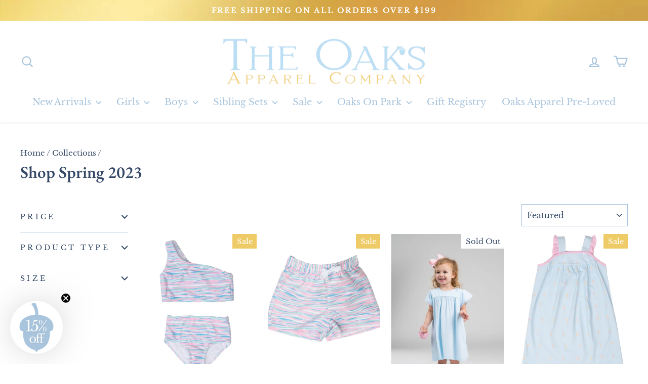

--- FILE ---
content_type: text/html; charset=utf-8
request_url: https://oaksapparel.com/collections/spring-2023-release-1
body_size: 60641
content:
<!doctype html>
<html class="no-js" lang="en" dir="ltr">
<head>
  <meta charset="utf-8">
  <meta http-equiv="X-UA-Compatible" content="IE=edge,chrome=1">
  <meta name="viewport" content="width=device-width,initial-scale=1">
  <meta name="theme-color" content="#a9c5dd">
  <link rel="canonical" href="https://oaksapparel.com/collections/spring-2023-release-1">
  <link rel="preconnect" href="https://cdn.shopify.com" crossorigin>
  <link rel="preconnect" href="https://fonts.shopifycdn.com" crossorigin>
  <link rel="dns-prefetch" href="https://productreviews.shopifycdn.com">
  <link rel="dns-prefetch" href="https://ajax.googleapis.com">
  <link rel="dns-prefetch" href="https://maps.googleapis.com">
  <link rel="dns-prefetch" href="https://maps.gstatic.com"><link rel="shortcut icon" href="//oaksapparel.com/cdn/shop/files/gold_acorn_favicon_32x32_775da415-fd16-48b1-8d2b-55c68aa45f77_32x32.png?v=1752000386" type="image/png" /><title>Shop Spring 2023
&ndash; The Oaks Apparel Co.
</title>
<meta property="og:site_name" content="The Oaks Apparel Co.">
  <meta property="og:url" content="https://oaksapparel.com/collections/spring-2023-release-1">
  <meta property="og:title" content="Shop Spring 2023">
  <meta property="og:type" content="website">
  <meta property="og:description" content="Discover timeless Southern children’s clothing at Oaks Apparel Co. Shop matching sibling sets, heirloom-quality outfits, and classic styles for boys and girls up to size 14."><meta property="og:image" content="http://oaksapparel.com/cdn/shop/files/L.OaksApparel.BlkSquare_copy.png?v=1769633610">
    <meta property="og:image:secure_url" content="https://oaksapparel.com/cdn/shop/files/L.OaksApparel.BlkSquare_copy.png?v=1769633610">
    <meta property="og:image:width" content="1500">
    <meta property="og:image:height" content="1500"><meta name="twitter:site" content="@">
  <meta name="twitter:card" content="summary_large_image">
  <meta name="twitter:title" content="Shop Spring 2023">
  <meta name="twitter:description" content="Discover timeless Southern children’s clothing at Oaks Apparel Co. Shop matching sibling sets, heirloom-quality outfits, and classic styles for boys and girls up to size 14.">
<style data-shopify>@font-face {
  font-family: "EB Garamond";
  font-weight: 600;
  font-style: normal;
  font-display: swap;
  src: url("//oaksapparel.com/cdn/fonts/ebgaramond/ebgaramond_n6.9fbba68e5aeeda69cf315a9bd4516ff6325d7e2d.woff2") format("woff2"),
       url("//oaksapparel.com/cdn/fonts/ebgaramond/ebgaramond_n6.f6cdb210b4d532f781a8385fdcef2e74c795072f.woff") format("woff");
}

  @font-face {
  font-family: "Libre Baskerville";
  font-weight: 400;
  font-style: normal;
  font-display: swap;
  src: url("//oaksapparel.com/cdn/fonts/libre_baskerville/librebaskerville_n4.2ec9ee517e3ce28d5f1e6c6e75efd8a97e59c189.woff2") format("woff2"),
       url("//oaksapparel.com/cdn/fonts/libre_baskerville/librebaskerville_n4.323789551b85098885c8eccedfb1bd8f25f56007.woff") format("woff");
}


  
  @font-face {
  font-family: "Libre Baskerville";
  font-weight: 400;
  font-style: italic;
  font-display: swap;
  src: url("//oaksapparel.com/cdn/fonts/libre_baskerville/librebaskerville_i4.9b1c62038123f2ff89e0d72891fc2421add48a40.woff2") format("woff2"),
       url("//oaksapparel.com/cdn/fonts/libre_baskerville/librebaskerville_i4.d5032f0d77e668619cab9a3b6ff7c45700fd5f7c.woff") format("woff");
}

  
</style><link href="//oaksapparel.com/cdn/shop/t/22/assets/theme.css?v=172425746122981442341752682949" rel="stylesheet" type="text/css" media="all" />
<style data-shopify>:root {
    --typeHeaderPrimary: "EB Garamond";
    --typeHeaderFallback: serif;
    --typeHeaderSize: 33px;
    --typeHeaderWeight: 600;
    --typeHeaderLineHeight: 1.1;
    --typeHeaderSpacing: 0.0em;

    --typeBasePrimary:"Libre Baskerville";
    --typeBaseFallback:serif;
    --typeBaseSize: 18px;
    --typeBaseWeight: 400;
    --typeBaseSpacing: 0.0em;
    --typeBaseLineHeight: 1.4;
    --typeBaselineHeightMinus01: 1.3;

    --typeCollectionTitle: 23px;

    --iconWeight: 5px;
    --iconLinecaps: round;

    
        --buttonRadius: 0;
    

    --colorGridOverlayOpacity: 0.1;
    --colorAnnouncement: #c60000;
    --colorAnnouncementText: #ffffff;

    --colorBody: #ffffff;
    --colorBodyAlpha05: rgba(255, 255, 255, 0.05);
    --colorBodyDim: #f2f2f2;
    --colorBodyLightDim: #fafafa;
    --colorBodyMediumDim: #f5f5f5;


    --colorBorder: #a9c5dd;

    --colorBtnPrimary: #a9c5dd;
    --colorBtnPrimaryLight: #cedeeb;
    --colorBtnPrimaryDim: #97b9d6;
    --colorBtnPrimaryText: #ffffff;

    --colorCartDot: #f6e3e1;

    --colorDrawers: #faf9f6;
    --colorDrawersDim: #f1eee6;
    --colorDrawerBorder: #a9c5dd;
    --colorDrawerText: #344966;
    --colorDrawerTextDark: #1a2533;
    --colorDrawerButton: #a9c5dd;
    --colorDrawerButtonText: #ffffff;

    --colorFooter: #faf9f6;
    --colorFooterText: #344966;
    --colorFooterTextAlpha01: #344966;

    --colorGridOverlay: #000000;
    --colorGridOverlayOpacity: 0.1;

    --colorHeaderTextAlpha01: rgba(169, 197, 221, 0.1);

    --colorHeroText: #ffffff;

    --colorSmallImageBg: #ffffff;
    --colorLargeImageBg: #faf9f6;

    --colorImageOverlay: #f6e3e1;
    --colorImageOverlayOpacity: 0.0;
    --colorImageOverlayTextShadow: 0.31;

    --colorLink: #344966;

    --colorModalBg: rgba(246, 227, 225, 0.6);

    --colorNav: #ffffff;
    --colorNavText: #a9c5dd;

    --colorPrice: #344966;

    --colorSaleTag: #efcb68;
    --colorSaleTagText: #ffffff;

    --colorTextBody: #344966;
    --colorTextBodyAlpha015: rgba(52, 73, 102, 0.15);
    --colorTextBodyAlpha005: rgba(52, 73, 102, 0.05);
    --colorTextBodyAlpha008: rgba(52, 73, 102, 0.08);
    --colorTextSavings: #efcb68;

    --urlIcoSelect: url(//oaksapparel.com/cdn/shop/t/22/assets/ico-select.svg);
    --urlIcoSelectFooter: url(//oaksapparel.com/cdn/shop/t/22/assets/ico-select-footer.svg);
    --urlIcoSelectWhite: url(//oaksapparel.com/cdn/shop/t/22/assets/ico-select-white.svg);

    --grid-gutter: 17px;
    --drawer-gutter: 20px;

    --sizeChartMargin: 25px 0;
    --sizeChartIconMargin: 5px;

    --newsletterReminderPadding: 40px;

    /*Shop Pay Installments*/
    --color-body-text: #344966;
    --color-body: #ffffff;
    --color-bg: #ffffff;
    }

    .placeholder-content {
    background-image: linear-gradient(100deg, #ffffff 40%, #f7f7f7 63%, #ffffff 79%);
    }</style><script>
    document.documentElement.className = document.documentElement.className.replace('no-js', 'js');

    window.theme = window.theme || {};
    theme.routes = {
      home: "/",
      cart: "/cart.js",
      cartPage: "/cart",
      cartAdd: "/cart/add.js",
      cartChange: "/cart/change.js",
      search: "/search",
      predictiveSearch: "/search/suggest"
    };
    theme.strings = {
      soldOut: "Sold Out",
      unavailable: "Unavailable",
      inStockLabel: "In stock, ready to ship",
      oneStockLabel: "Low stock - [count] item left",
      otherStockLabel: "Low stock - [count] items left",
      willNotShipUntil: "Ready to ship [date]",
      willBeInStockAfter: "Back in stock [date]",
      waitingForStock: "Backordered, shipping soon",
      savePrice: "Save [saved_amount]",
      cartEmpty: "Your cart is currently empty.",
      cartTermsConfirmation: "You must agree with the terms and conditions of sales to check out",
      searchCollections: "Collections",
      searchPages: "Pages",
      searchArticles: "Articles",
      productFrom: "from ",
      maxQuantity: "You can only have [quantity] of [title] in your cart."
    };
    theme.settings = {
      cartType: "drawer",
      isCustomerTemplate: false,
      moneyFormat: "$ {{amount}}",
      saveType: "percent",
      productImageSize: "natural",
      productImageCover: true,
      predictiveSearch: false,
      predictiveSearchType: null,
      predictiveSearchVendor: false,
      predictiveSearchPrice: true,
      quickView: true,
      themeName: 'Impulse',
      themeVersion: "8.0.0"
    };
  </script>

  <script>window.performance && window.performance.mark && window.performance.mark('shopify.content_for_header.start');</script><meta name="google-site-verification" content="shsc9Qcr1QwcXnS-x-hOixA1zw1PpWSoJnk1Dje1FVU">
<meta name="facebook-domain-verification" content="ihjnygwr501af93r8595pf45un2087">
<meta id="shopify-digital-wallet" name="shopify-digital-wallet" content="/6056113/digital_wallets/dialog">
<meta name="shopify-checkout-api-token" content="a07c3a109709b32064d1d3c9610460ef">
<meta id="in-context-paypal-metadata" data-shop-id="6056113" data-venmo-supported="true" data-environment="production" data-locale="en_US" data-paypal-v4="true" data-currency="USD">
<link rel="alternate" type="application/atom+xml" title="Feed" href="/collections/spring-2023-release-1.atom" />
<link rel="next" href="/collections/spring-2023-release-1?page=2">
<link rel="alternate" type="application/json+oembed" href="https://oaksapparel.com/collections/spring-2023-release-1.oembed">
<script async="async" src="/checkouts/internal/preloads.js?locale=en-US"></script>
<link rel="preconnect" href="https://shop.app" crossorigin="anonymous">
<script async="async" src="https://shop.app/checkouts/internal/preloads.js?locale=en-US&shop_id=6056113" crossorigin="anonymous"></script>
<script id="apple-pay-shop-capabilities" type="application/json">{"shopId":6056113,"countryCode":"US","currencyCode":"USD","merchantCapabilities":["supports3DS"],"merchantId":"gid:\/\/shopify\/Shop\/6056113","merchantName":"The Oaks Apparel Co.","requiredBillingContactFields":["postalAddress","email","phone"],"requiredShippingContactFields":["postalAddress","email","phone"],"shippingType":"shipping","supportedNetworks":["visa","masterCard","amex","discover","elo","jcb"],"total":{"type":"pending","label":"The Oaks Apparel Co.","amount":"1.00"},"shopifyPaymentsEnabled":true,"supportsSubscriptions":true}</script>
<script id="shopify-features" type="application/json">{"accessToken":"a07c3a109709b32064d1d3c9610460ef","betas":["rich-media-storefront-analytics"],"domain":"oaksapparel.com","predictiveSearch":true,"shopId":6056113,"locale":"en"}</script>
<script>var Shopify = Shopify || {};
Shopify.shop = "the-oaks-apparel-co.myshopify.com";
Shopify.locale = "en";
Shopify.currency = {"active":"USD","rate":"1.0"};
Shopify.country = "US";
Shopify.theme = {"name":"Copy of Updated copy of Copy of Copy of Impulse...","id":178998542657,"schema_name":"Impulse","schema_version":"8.0.0","theme_store_id":857,"role":"main"};
Shopify.theme.handle = "null";
Shopify.theme.style = {"id":null,"handle":null};
Shopify.cdnHost = "oaksapparel.com/cdn";
Shopify.routes = Shopify.routes || {};
Shopify.routes.root = "/";</script>
<script type="module">!function(o){(o.Shopify=o.Shopify||{}).modules=!0}(window);</script>
<script>!function(o){function n(){var o=[];function n(){o.push(Array.prototype.slice.apply(arguments))}return n.q=o,n}var t=o.Shopify=o.Shopify||{};t.loadFeatures=n(),t.autoloadFeatures=n()}(window);</script>
<script>
  window.ShopifyPay = window.ShopifyPay || {};
  window.ShopifyPay.apiHost = "shop.app\/pay";
  window.ShopifyPay.redirectState = null;
</script>
<script id="shop-js-analytics" type="application/json">{"pageType":"collection"}</script>
<script defer="defer" async type="module" src="//oaksapparel.com/cdn/shopifycloud/shop-js/modules/v2/client.init-shop-cart-sync_WVOgQShq.en.esm.js"></script>
<script defer="defer" async type="module" src="//oaksapparel.com/cdn/shopifycloud/shop-js/modules/v2/chunk.common_C_13GLB1.esm.js"></script>
<script defer="defer" async type="module" src="//oaksapparel.com/cdn/shopifycloud/shop-js/modules/v2/chunk.modal_CLfMGd0m.esm.js"></script>
<script type="module">
  await import("//oaksapparel.com/cdn/shopifycloud/shop-js/modules/v2/client.init-shop-cart-sync_WVOgQShq.en.esm.js");
await import("//oaksapparel.com/cdn/shopifycloud/shop-js/modules/v2/chunk.common_C_13GLB1.esm.js");
await import("//oaksapparel.com/cdn/shopifycloud/shop-js/modules/v2/chunk.modal_CLfMGd0m.esm.js");

  window.Shopify.SignInWithShop?.initShopCartSync?.({"fedCMEnabled":true,"windoidEnabled":true});

</script>
<script>
  window.Shopify = window.Shopify || {};
  if (!window.Shopify.featureAssets) window.Shopify.featureAssets = {};
  window.Shopify.featureAssets['shop-js'] = {"shop-cart-sync":["modules/v2/client.shop-cart-sync_DuR37GeY.en.esm.js","modules/v2/chunk.common_C_13GLB1.esm.js","modules/v2/chunk.modal_CLfMGd0m.esm.js"],"init-fed-cm":["modules/v2/client.init-fed-cm_BucUoe6W.en.esm.js","modules/v2/chunk.common_C_13GLB1.esm.js","modules/v2/chunk.modal_CLfMGd0m.esm.js"],"shop-toast-manager":["modules/v2/client.shop-toast-manager_B0JfrpKj.en.esm.js","modules/v2/chunk.common_C_13GLB1.esm.js","modules/v2/chunk.modal_CLfMGd0m.esm.js"],"init-shop-cart-sync":["modules/v2/client.init-shop-cart-sync_WVOgQShq.en.esm.js","modules/v2/chunk.common_C_13GLB1.esm.js","modules/v2/chunk.modal_CLfMGd0m.esm.js"],"shop-button":["modules/v2/client.shop-button_B_U3bv27.en.esm.js","modules/v2/chunk.common_C_13GLB1.esm.js","modules/v2/chunk.modal_CLfMGd0m.esm.js"],"init-windoid":["modules/v2/client.init-windoid_DuP9q_di.en.esm.js","modules/v2/chunk.common_C_13GLB1.esm.js","modules/v2/chunk.modal_CLfMGd0m.esm.js"],"shop-cash-offers":["modules/v2/client.shop-cash-offers_BmULhtno.en.esm.js","modules/v2/chunk.common_C_13GLB1.esm.js","modules/v2/chunk.modal_CLfMGd0m.esm.js"],"pay-button":["modules/v2/client.pay-button_CrPSEbOK.en.esm.js","modules/v2/chunk.common_C_13GLB1.esm.js","modules/v2/chunk.modal_CLfMGd0m.esm.js"],"init-customer-accounts":["modules/v2/client.init-customer-accounts_jNk9cPYQ.en.esm.js","modules/v2/client.shop-login-button_DJ5ldayH.en.esm.js","modules/v2/chunk.common_C_13GLB1.esm.js","modules/v2/chunk.modal_CLfMGd0m.esm.js"],"avatar":["modules/v2/client.avatar_BTnouDA3.en.esm.js"],"checkout-modal":["modules/v2/client.checkout-modal_pBPyh9w8.en.esm.js","modules/v2/chunk.common_C_13GLB1.esm.js","modules/v2/chunk.modal_CLfMGd0m.esm.js"],"init-shop-for-new-customer-accounts":["modules/v2/client.init-shop-for-new-customer-accounts_BUoCy7a5.en.esm.js","modules/v2/client.shop-login-button_DJ5ldayH.en.esm.js","modules/v2/chunk.common_C_13GLB1.esm.js","modules/v2/chunk.modal_CLfMGd0m.esm.js"],"init-customer-accounts-sign-up":["modules/v2/client.init-customer-accounts-sign-up_CnczCz9H.en.esm.js","modules/v2/client.shop-login-button_DJ5ldayH.en.esm.js","modules/v2/chunk.common_C_13GLB1.esm.js","modules/v2/chunk.modal_CLfMGd0m.esm.js"],"init-shop-email-lookup-coordinator":["modules/v2/client.init-shop-email-lookup-coordinator_CzjY5t9o.en.esm.js","modules/v2/chunk.common_C_13GLB1.esm.js","modules/v2/chunk.modal_CLfMGd0m.esm.js"],"shop-follow-button":["modules/v2/client.shop-follow-button_CsYC63q7.en.esm.js","modules/v2/chunk.common_C_13GLB1.esm.js","modules/v2/chunk.modal_CLfMGd0m.esm.js"],"shop-login-button":["modules/v2/client.shop-login-button_DJ5ldayH.en.esm.js","modules/v2/chunk.common_C_13GLB1.esm.js","modules/v2/chunk.modal_CLfMGd0m.esm.js"],"shop-login":["modules/v2/client.shop-login_B9ccPdmx.en.esm.js","modules/v2/chunk.common_C_13GLB1.esm.js","modules/v2/chunk.modal_CLfMGd0m.esm.js"],"lead-capture":["modules/v2/client.lead-capture_D0K_KgYb.en.esm.js","modules/v2/chunk.common_C_13GLB1.esm.js","modules/v2/chunk.modal_CLfMGd0m.esm.js"],"payment-terms":["modules/v2/client.payment-terms_BWmiNN46.en.esm.js","modules/v2/chunk.common_C_13GLB1.esm.js","modules/v2/chunk.modal_CLfMGd0m.esm.js"]};
</script>
<script>(function() {
  var isLoaded = false;
  function asyncLoad() {
    if (isLoaded) return;
    isLoaded = true;
    var urls = ["https:\/\/emotivecdn.io\/emotive-popup\/popup.js?brand=1170\u0026api=https:\/\/www.emotiveapp.co\/\u0026shop=the-oaks-apparel-co.myshopify.com","\/\/loader.wisepops.com\/get-loader.js?v=1\u0026site=cyPr8jxRbg\u0026shop=the-oaks-apparel-co.myshopify.com","https:\/\/api.omappapi.com\/shopify\/embed\/?shop=the-oaks-apparel-co.myshopify.com","\/\/www.powr.io\/powr.js?powr-token=the-oaks-apparel-co.myshopify.com\u0026external-type=shopify\u0026shop=the-oaks-apparel-co.myshopify.com","https:\/\/gift-reggie.eshopadmin.com\/static\/js\/agglomeration.js?shop=the-oaks-apparel-co.myshopify.com","https:\/\/cdn.hextom.com\/js\/freeshippingbar.js?shop=the-oaks-apparel-co.myshopify.com","https:\/\/cdn.nfcube.com\/instafeed-0e5579a87a93ebf94277017c30040119.js?shop=the-oaks-apparel-co.myshopify.com","https:\/\/dr4qe3ddw9y32.cloudfront.net\/awin-shopify-integration-code.js?aid=92945\u0026v=shopifyApp_5.2.5\u0026ts=1769032132190\u0026shop=the-oaks-apparel-co.myshopify.com"];
    for (var i = 0; i < urls.length; i++) {
      var s = document.createElement('script');
      s.type = 'text/javascript';
      s.async = true;
      s.src = urls[i];
      var x = document.getElementsByTagName('script')[0];
      x.parentNode.insertBefore(s, x);
    }
  };
  if(window.attachEvent) {
    window.attachEvent('onload', asyncLoad);
  } else {
    window.addEventListener('load', asyncLoad, false);
  }
})();</script>
<script id="__st">var __st={"a":6056113,"offset":-21600,"reqid":"6f38ccea-a7ab-4e86-92c5-0a260427fb9b-1769659530","pageurl":"oaksapparel.com\/collections\/spring-2023-release-1","u":"e1cd6d7f41ca","p":"collection","rtyp":"collection","rid":436798652737};</script>
<script>window.ShopifyPaypalV4VisibilityTracking = true;</script>
<script id="captcha-bootstrap">!function(){'use strict';const t='contact',e='account',n='new_comment',o=[[t,t],['blogs',n],['comments',n],[t,'customer']],c=[[e,'customer_login'],[e,'guest_login'],[e,'recover_customer_password'],[e,'create_customer']],r=t=>t.map((([t,e])=>`form[action*='/${t}']:not([data-nocaptcha='true']) input[name='form_type'][value='${e}']`)).join(','),a=t=>()=>t?[...document.querySelectorAll(t)].map((t=>t.form)):[];function s(){const t=[...o],e=r(t);return a(e)}const i='password',u='form_key',d=['recaptcha-v3-token','g-recaptcha-response','h-captcha-response',i],f=()=>{try{return window.sessionStorage}catch{return}},m='__shopify_v',_=t=>t.elements[u];function p(t,e,n=!1){try{const o=window.sessionStorage,c=JSON.parse(o.getItem(e)),{data:r}=function(t){const{data:e,action:n}=t;return t[m]||n?{data:e,action:n}:{data:t,action:n}}(c);for(const[e,n]of Object.entries(r))t.elements[e]&&(t.elements[e].value=n);n&&o.removeItem(e)}catch(o){console.error('form repopulation failed',{error:o})}}const l='form_type',E='cptcha';function T(t){t.dataset[E]=!0}const w=window,h=w.document,L='Shopify',v='ce_forms',y='captcha';let A=!1;((t,e)=>{const n=(g='f06e6c50-85a8-45c8-87d0-21a2b65856fe',I='https://cdn.shopify.com/shopifycloud/storefront-forms-hcaptcha/ce_storefront_forms_captcha_hcaptcha.v1.5.2.iife.js',D={infoText:'Protected by hCaptcha',privacyText:'Privacy',termsText:'Terms'},(t,e,n)=>{const o=w[L][v],c=o.bindForm;if(c)return c(t,g,e,D).then(n);var r;o.q.push([[t,g,e,D],n]),r=I,A||(h.body.append(Object.assign(h.createElement('script'),{id:'captcha-provider',async:!0,src:r})),A=!0)});var g,I,D;w[L]=w[L]||{},w[L][v]=w[L][v]||{},w[L][v].q=[],w[L][y]=w[L][y]||{},w[L][y].protect=function(t,e){n(t,void 0,e),T(t)},Object.freeze(w[L][y]),function(t,e,n,w,h,L){const[v,y,A,g]=function(t,e,n){const i=e?o:[],u=t?c:[],d=[...i,...u],f=r(d),m=r(i),_=r(d.filter((([t,e])=>n.includes(e))));return[a(f),a(m),a(_),s()]}(w,h,L),I=t=>{const e=t.target;return e instanceof HTMLFormElement?e:e&&e.form},D=t=>v().includes(t);t.addEventListener('submit',(t=>{const e=I(t);if(!e)return;const n=D(e)&&!e.dataset.hcaptchaBound&&!e.dataset.recaptchaBound,o=_(e),c=g().includes(e)&&(!o||!o.value);(n||c)&&t.preventDefault(),c&&!n&&(function(t){try{if(!f())return;!function(t){const e=f();if(!e)return;const n=_(t);if(!n)return;const o=n.value;o&&e.removeItem(o)}(t);const e=Array.from(Array(32),(()=>Math.random().toString(36)[2])).join('');!function(t,e){_(t)||t.append(Object.assign(document.createElement('input'),{type:'hidden',name:u})),t.elements[u].value=e}(t,e),function(t,e){const n=f();if(!n)return;const o=[...t.querySelectorAll(`input[type='${i}']`)].map((({name:t})=>t)),c=[...d,...o],r={};for(const[a,s]of new FormData(t).entries())c.includes(a)||(r[a]=s);n.setItem(e,JSON.stringify({[m]:1,action:t.action,data:r}))}(t,e)}catch(e){console.error('failed to persist form',e)}}(e),e.submit())}));const S=(t,e)=>{t&&!t.dataset[E]&&(n(t,e.some((e=>e===t))),T(t))};for(const o of['focusin','change'])t.addEventListener(o,(t=>{const e=I(t);D(e)&&S(e,y())}));const B=e.get('form_key'),M=e.get(l),P=B&&M;t.addEventListener('DOMContentLoaded',(()=>{const t=y();if(P)for(const e of t)e.elements[l].value===M&&p(e,B);[...new Set([...A(),...v().filter((t=>'true'===t.dataset.shopifyCaptcha))])].forEach((e=>S(e,t)))}))}(h,new URLSearchParams(w.location.search),n,t,e,['guest_login'])})(!0,!0)}();</script>
<script integrity="sha256-4kQ18oKyAcykRKYeNunJcIwy7WH5gtpwJnB7kiuLZ1E=" data-source-attribution="shopify.loadfeatures" defer="defer" src="//oaksapparel.com/cdn/shopifycloud/storefront/assets/storefront/load_feature-a0a9edcb.js" crossorigin="anonymous"></script>
<script crossorigin="anonymous" defer="defer" src="//oaksapparel.com/cdn/shopifycloud/storefront/assets/shopify_pay/storefront-65b4c6d7.js?v=20250812"></script>
<script data-source-attribution="shopify.dynamic_checkout.dynamic.init">var Shopify=Shopify||{};Shopify.PaymentButton=Shopify.PaymentButton||{isStorefrontPortableWallets:!0,init:function(){window.Shopify.PaymentButton.init=function(){};var t=document.createElement("script");t.src="https://oaksapparel.com/cdn/shopifycloud/portable-wallets/latest/portable-wallets.en.js",t.type="module",document.head.appendChild(t)}};
</script>
<script data-source-attribution="shopify.dynamic_checkout.buyer_consent">
  function portableWalletsHideBuyerConsent(e){var t=document.getElementById("shopify-buyer-consent"),n=document.getElementById("shopify-subscription-policy-button");t&&n&&(t.classList.add("hidden"),t.setAttribute("aria-hidden","true"),n.removeEventListener("click",e))}function portableWalletsShowBuyerConsent(e){var t=document.getElementById("shopify-buyer-consent"),n=document.getElementById("shopify-subscription-policy-button");t&&n&&(t.classList.remove("hidden"),t.removeAttribute("aria-hidden"),n.addEventListener("click",e))}window.Shopify?.PaymentButton&&(window.Shopify.PaymentButton.hideBuyerConsent=portableWalletsHideBuyerConsent,window.Shopify.PaymentButton.showBuyerConsent=portableWalletsShowBuyerConsent);
</script>
<script data-source-attribution="shopify.dynamic_checkout.cart.bootstrap">document.addEventListener("DOMContentLoaded",(function(){function t(){return document.querySelector("shopify-accelerated-checkout-cart, shopify-accelerated-checkout")}if(t())Shopify.PaymentButton.init();else{new MutationObserver((function(e,n){t()&&(Shopify.PaymentButton.init(),n.disconnect())})).observe(document.body,{childList:!0,subtree:!0})}}));
</script>
<link id="shopify-accelerated-checkout-styles" rel="stylesheet" media="screen" href="https://oaksapparel.com/cdn/shopifycloud/portable-wallets/latest/accelerated-checkout-backwards-compat.css" crossorigin="anonymous">
<style id="shopify-accelerated-checkout-cart">
        #shopify-buyer-consent {
  margin-top: 1em;
  display: inline-block;
  width: 100%;
}

#shopify-buyer-consent.hidden {
  display: none;
}

#shopify-subscription-policy-button {
  background: none;
  border: none;
  padding: 0;
  text-decoration: underline;
  font-size: inherit;
  cursor: pointer;
}

#shopify-subscription-policy-button::before {
  box-shadow: none;
}

      </style>

<script>window.performance && window.performance.mark && window.performance.mark('shopify.content_for_header.end');</script>

  <script src="//oaksapparel.com/cdn/shop/t/22/assets/vendor-scripts-v11.js" defer="defer"></script><script src="//oaksapparel.com/cdn/shop/t/22/assets/theme.js?v=22325264162658116151752197573" defer="defer"></script>
<!-- BEGIN app block: shopify://apps/shinetrust-product-badges/blocks/shine-trust-embed/02c12337-3f93-45f7-a60d-aabc0cb2c5dd -->



<script>
    console.log(window.ST_LOCATE_STRING)
    window.ST_GLOBALS = {
        apiUrl: "https://app.shinecommerce.co/api/",
        customer:false,
        shopDomain: "the-oaks-apparel-co.myshopify.com",
        shopUrl: "https://oaksapparel.com",
        shopUrlLocate: "https://oaksapparel.com",
        pageHandle: "",
        productHandle: "",
        productID:0,
        product:{},
        collectionID: "436798652737",
        pageType: "collection",
        path: "/collections/spring-2023-release-1",
        currentLanguage: window.ST_LOCATE_STRING || "en",
        money_format:"$ {{amount}}",
        money_with_currency_format:"$ {{amount}} USD",
        countryCustomer: '',
        cssFixed: '.site-header--fixed,.site-header.site-header--homepage.site-header--transparent,#mobileNavBar,#StickyBar.sticky--active,.js-sticky-action-bar .action-area,.site-header.page-element:not(.is-moved-by-drawer),.nav-mobile,.ajaxify-drawer,.sticky-navigation-container.sticky.stuck,#MobileNav:not(.site-header__drawer),.header__close.fixed,#shopify-section-toolbar.toolbar-section,.site-header-sticky .site-header--stuck,.nav-container.nav-sticky,#navbarStickyDesktop.nav-sticky,.site-header.has-scrolled,.site-header#header.header--has-scrolled,.site-header#header.header--is-standard.header--standard,.site-header#header.is-standard.header--standard,.site-header#header.header--is-hamburger.header--standard,.pageWrap #shopify-section-header nav.nav-hamburger.nav-main,.site-header.headroom,body> article.header__section-wrapper[role="banner"]#shopify-section-header.section-header,#site-header.site-header,body[class^="trademark--"] .shopify-section__header,[data-header-sidebar="true"] .main-sidebar,.ui.sticky.top,header.hero-active .hero-image-header-wrap,.header.sticky .bar.fixed,body[class^="kagami--"] #shopify-section-header,#page header.util,body:not(.show-mobile-nav) #toolbar.docked,body.show-mobile-nav #mobile-nav .inner,#page-wrap-inner > #page-overlay #page-wrap-content > .section-header,body.sticky-header .header .header-main-content[data-header-content],#nav .wsmenu,.header_bot.enabled-sticky-menu.sticky,.transition-body #shopify-section-header #NavDrawer.drawer.drawer--is-open,.transition-body #shopify-section-header #CartDrawer.drawer.drawer--is-open,#StickyHeaderWrap #SiteHeader.site-header--stuck,.header__mobile-nav,.searching .search-bar-wrapper,#shopify-section-header .coverheader,#shopify-section-header header.header-section.scrolling[data-sticky="true"],#header.mobile-sticky-header--true,#header.mm-fixed-top.mobile-header.mm-slideout,#mm-0.mm-page.mm-slideout #header.mobile-header.mobile-sticky-header--false,#site-control.site-control,.nav-shift #page-banner.banner-under-header,.nav-shift .container #main,body.scrolled-down #pageheader.pageheader.cc-animate-init.cc-animate-complete,body.scrolled-down #pageheader.pageheader[data-cc-animate],body.scrolled-down#pageheader.pageheader.cc-animate-init.cc-animate-complete.header-search,body.scrolled-down #pageheader.pageheader[data-cc-animate] .header-search,#shopify-section-general-header .main-header-wrapper .header-drawer,#shopify-section-general-header.main-header-section,#shopify-section-general-headernav.drawer-nav.allow-scroll-while-locked[data-drawer-nav],.header-section .stuckMenu.isStuck,header.header__wrapper.js-theme-header.stickynav.sticky--active,#shopify-section-mobile-navigation .shifter-navigation,.header-wrapper .sticky-header-wrapper.sticky,#mobile-header #mobile-nav.mobile-nav,header.is-sticky.st-visible,header#top.header:not([role="banner"]),header#velaHeader.velaHeader,body.fixed-header.fixed-header--all > header,.have-fixed .nav-bar,.header-bottom.on .header-panel,.have-fixed .nav-search,.mb-fixed .hd_mobile,.open-mn .hd_mobile .icon-menu,.open-user .close_user,html.open-mn .mn_mobile nav,html.open-user .mobile_ = 1 nav,#sticky-wrapper.sticky-wrapper.is-sticky .wrapper-header-bt,#sticky-wrapper.sticky-wrapper.is-sticky .header-bottom[data-sticky-mb],.header__search-bar-wrapper.is-fixed,.sticky-header.header-clone.act-scroll,.sticky-header-prepared.basel-top-bar-on .header-shop.act-scroll,.mobile_nav-fixed--false .page_banner,.header-container.sticky-header,.tt-stuck-nav.stuck,.tt-mobile-header-inline-stuck.stuck,header#top.scroll-to-fixed-fixed,header#header .header__content--sticky,.header--sticky.is-sticky .header__content,.stickyNav,#header-phantom.sticky-header.fixed-header,#sticky-info-product-template,.sticky-wrapper.is-sticky .header-sticky,.header__mobile.is-fixed,#shopify-section-header-sticky.header-sticky__placeholder,header#header-header.site-header,#shopify-section-pxs-announcement-bar#shopify-section-header.main-header-wrapper,.sticky-header #PageContainer #shopify-section-header.header-section,.header-content .header-container.header-fixed .header-main,.header-content .header-container.header-mobile-fixed .header-main,body.site-header-sticky .site-header.site-header-sticky--scrolled,body.site-header-sticky .site-header.site-header-nav--open,body.site-header-sticky .site-header,#app-header.sticky-on.sticky,.mm-page.mm-slideout #content_wrapper .mobile-search,.docked-navigation-container .docked-navigation-container__inner,.docked-mobile-navigation-container .docked-mobile-navigation-container__inner,nav.navigation--sticky.navigation[aria-label="Primary Navigation"],.site-header .header-bottom .header-mb.fixed,.kalles_2-0 #ntheader.live_stuck .ntheader_wrapper,#header.jsheader_sticky.menu_scroll_v1,.contentbody .menu_moblie.menu_mobilescroll,.site-header-wrapper.site-header--sticky,.body-cont #shopify-section-header > .cont-header.header-fixed-true,body.cc-animate-enabled[data-cc-animate-timeout]> #shopify-section-header.section-header,body.cc-animate-enabled[data-cc-animate-timeout].reveal-mobile-nav> .mobile-navigation-drawer,body.cc-animate-enabled[data-cc-animate-timeout].show-search#main-search.main-search,body.has-sticky-header.header__wrapper.js__header__stuck[data-header-sticky="sticky"],.header__drawer.drawer--visible[data-drawer].drawer__content.drawer__inner[data-drawer-inner],div.navbar.w-nav[data-w-id][role="banner"],.w-nav-overlay nav.nav-menu.w-nav-menu[data-nav-menu-open][role="navigation"],body > .page > #shopify-section-header.header__outer-wrapper,body.body-with-sticky-header .header-wrapper.header-wrapper--fixed,.featured-collections__header.sticky__element.featured-collections__header,.container > .container__top-part .page__header.page__header--sticky,.pageWrap> #shopify-section-announcement#shopify-section-header.shopify-section.shopify-section-headerheader.site-header[data-section-id="header"][data-section-type="header"][data-header-height][data-scroll-lock-fill-gap],.page-wrap> #shopify-section-announcement#shopify-section-header.shopify-section.shopify-section-headerheader.site-header[data-section-id="header"][data-section-type="header"][data-header][data-header-height][data-scroll-lock-fill-gap],#MainContent header.header-sticky .header[data-header-settings*="true"],.js__header__stuck.js__header__stuck__backdrop[data-underline-current].theme__header,section.sf-header.stuck[data-section-id="header"][data-section-type="header"].header__wrapper.absolute,body.site-header-sticky#shopify-section-static-header.shopify-section.site-header-wrapper> section.site-header.site-navigation-layout-expanded[data-header-main],body.site-header-sticky#shopify-section-static-header.shopify-section.site-header-wrapper> section.site-header.site-navigation-layout-drawer[data-header-main],body> #shopify-section-header.shopify-section.shopify-section-header-sticky.animate:not(.shopify-section-header-hidden),#nav #content_wrapper.mm-page .content.container,.bodywrap.cf .page-header.cf',
        selectorForm: `form[action*="/cart/add"]:not(.installment)`,
        paddingTop: 0,
        paddingBottom: 0,
        getBaseCDN(){let t=null,e=document.querySelector('script[src*="/assets/shine-trust-v4.js"]').getAttribute("src");if(e){let s=String(e).indexOf("/assets/");t=e.slice(0,s)}return t},
        translate(u="",e=!1){const a=`(\\[${this.currentLanguage}\\](\\s|\\S|\\n|©|®|[ -㌀]|\ud83c[퀀-\udfff]|\ud83d[퀀-\udfff]|\ud83e[퀀-\udfff])*\\[\\/${this.currentLanguage}\\])`,f=new RegExp(a,"g"),d=u.match(f);if(null!==d)return d[0].replace(`[${this.currentLanguage}]`,"").replace(`[/${this.currentLanguage}]`,"");{const a=u.match(/(\[default\](\s|\S|\n|\u00a9|\u00ae|[\u2000-\u3300]|\ud83c[\ud000-\udfff]|\ud83d[\ud000-\udfff]|\ud83e[\ud000-\udfff])*\[\/default\])/g);return null!==a?a[0].replace("[default]","").replace("[/default]",""):e?u:""}},
        addStyle(e=""){if(e){const t=document.head||document.getElementsByTagName("head")[0],d=document.createElement("style");d.type="text/css",d.styleSheet?d.styleSheet.cssText=e:d.appendChild(document.createTextNode(e)),t.appendChild(d)}},
        dateWithTimeZone: (e, t = null) => t ? "string" == typeof e ? new Date(new Date(e).toLocaleString("en-US", {timeZone: t})) : new Date(e.toLocaleString("en-US", {timeZone: t})) : "string" == typeof e ? new Date(e) : e,
        loadFont(t,e=""){let s=[];if(Array.isArray(t)?t.length&&t.map((t=>{t.font&&(t?.weight?s.push("family="+t.font+":wght@"+t?.weight):s.push("family="+t.font))})):t.fontFamily&&(t?.fontWeight?s.push("family="+t.fontFamily+":wght@"+t?.fontWeight):s.push("family="+t.fontFamily)),s.length){const t=`https://fonts.googleapis.com/css2?${s.join("&")}&display=swap`,e=document.createElement("link");e.setAttribute("rel","stylesheet"),e.setAttribute("type","text/css"),e.setAttribute("title","st-custom-font"),e.setAttribute("href",t),document.head.appendChild(e)}},
        convertFilters(e={},t=[]){const{filters:o={}}=e,l={};if(l.select_all=e?.selectAll,l.mode=e?.filters?.mode||"all",l.products=new Set(t.map((e=>parseInt(e.toString().replace("gid://shopify/Product/",""))))),l.collection="object"==typeof o?.collection&&o?.collection.length?o.collection.map((e=>e.toString().replace("gid://shopify/Collection/",""))):void 0!==o?.collection?[o?.collection.toString().replace("gid://shopify/Collection/","")]:[],l.collectionExclude="object"==typeof o?.collectionExclude&&o?.collectionExclude.length?o.collectionExclude.map((e=>e.toString().replace("gid://shopify/Collection/",""))):[],e?.type&&e.type.toString().includes("custom")&&(l.select_all=!0,0===Object.keys(o).length&&(l.collection=null,l.collectionExclude=null)),e?.type&&!e.type.toString().includes("custom"))switch(l.type=e.type,e.type){case"new-arrival":let t=new Date;l.date=t.setDate(t.getDate()-e.date);break;case"low-stock":l.quantity=e.quantity?parseInt(e.quantity):0}if(l.filters={},o?.type&&(l.filters.type=o.type),o?.tag&&(l.filters.tag=o.tag),o?.tagExclude&&(l.filters.tagExclude=o.tagExclude),"object"==typeof o?.price){const e=parseFloat(o.price.from),t=parseFloat(o.price.to);!isNaN(e)&&!isNaN(t)&&e>=0&&t>=e&&(l.filters.price={min:e,max:t})}return"object"==typeof o?.inventory&&o.inventory?.type&&(l.filters.inventory={type:o.inventory?.type},"less-than"===o.inventory?.type&&(l.filters.inventory.lte=parseFloat(o.inventory.lte)),"great-than"===o.inventory?.type&&(l.filters.inventory.gte=parseFloat(o.inventory.gte)),"outstock"===o.inventory?.type&&(l.filters.inventory.lte=0),"instock"===o.inventory?.type&&(l.filters.inventory.gte=0)),o?.vendor&&(l.filters.vendor=o.vendor),o?._s&&(l.filters._s=o._s.toLowerCase()),l},
        effectElementEvent(t){let e=null,o=!1;const s=t.toString().split(";;");for(let t=0;t<s.length;t++){const i=s[t].toString().split("||"),l=document.querySelector(i[0]),n=document.querySelector(i[1]);if(n){e=n;const t=getComputedStyle(n),s=n.getAttribute("data-top")?n.getAttribute("data-top"):t.top;if(n.getAttribute("data-top")||n.setAttribute("data-top",t.top),l){const e=getComputedStyle(l);if("flex"===e.display||"block"===e.display){o=l;document.documentElement.scrollTop;["fixed","absolute","sticky"].includes(t.position)&&(l.classList.contains("top")||l.classList.contains("top_sticky"))&&(l.classList.contains("top")?n.style.top=`${s}`:n.style.top=`${l.offsetHeight}px`)}}}}if(!o&&e){const t=getComputedStyle(e);["fixed","absolute","sticky"].includes(t.position)&&(e.style.top="0px")}},
        changeBodyStyle(t=".st-topbar",e="",d="",s=!1){s&&(this.paddingTop=0,this.paddingBottom=0),document.removeEventListener("scroll",this.effectElementEvent);let i=!1,o=!1;""===this.cssFixed&&""!==e&&(this.cssFixed=e);let n,p=document.querySelectorAll(".st-countdown-bar, .st-freeshipping, .st-topbar");for(n=0;n<p.length;++n)p[n].classList.contains("top_sticky")&&(this.paddingTop<p[n].offsetHeight&&(this.paddingTop=p[n].offsetHeight),i=!0),p[n].classList.contains("bottom_sticky")&&(this.paddingBottom<p[n].offsetHeight&&(this.paddingBottom=p[n].offsetHeight),o=!0);var a=document.getElementsByTagName("head")[0],c=document.getElementById("st-css-fixed");if(c&&c.remove(),0!==this.paddingTop){var h=document.createElement("style");h.setAttribute("type","text/css"),h.setAttribute("id","st-css-fixed"),h.appendChild(document.createTextNode(`${this.cssFixed} {top: ${this.paddingTop}px}`)),a.appendChild(h)}i&&(document.body.style.paddingTop=this.paddingTop+"px"),o&&(document.body.style.paddingBottom=this.paddingBottom+"px"),0===this.paddingTop&&(document.body.style.paddingTop="0px"),0===this.paddingBottom&&(document.body.style.paddingBottom="0px"),d&&(this.effectElementEvent(d),document.addEventListener("scroll",this.effectElementEvent.bind(this,d)))},
        copy(e,C=null){if(!document.body.getElementsByClassName("st-copied").length){let o=document.createElement("textarea");o.value=null!==C?C.innerText:e.target.innerText,o.style.top="0",o.style.left="0",o.style.opacity="0",o.style.position="fixed",document.body.appendChild(o),o.focus(),o.select(),document.execCommand("copy"),document.body.removeChild(o);var t=document.createElement("div");t.innerHTML='<div class="st-copied"><svg width="20" height="20" viewBox="0 0 20 20" fill="none" xmlns="http://www.w3.org/2000/svg">\n        <path d="M12.72 6.79L8.43001 11.09L6.78 9.44C6.69036 9.33532 6.58004 9.2503 6.45597 9.19027C6.33191 9.13025 6.19678 9.09652 6.05906 9.0912C5.92134 9.08588 5.78401 9.10909 5.65568 9.15936C5.52736 9.20964 5.41081 9.28589 5.31335 9.38335C5.2159 9.4808 5.13964 9.59735 5.08937 9.72568C5.03909 9.854 5.01589 9.99133 5.02121 10.1291C5.02653 10.2668 5.06026 10.4019 5.12028 10.526C5.1803 10.65 5.26532 10.7604 5.37 10.85L7.72 13.21C7.81344 13.3027 7.92426 13.376 8.0461 13.4258C8.16794 13.4755 8.2984 13.5008 8.43001 13.5C8.69234 13.4989 8.94374 13.3947 9.13 13.21L14.13 8.21C14.2237 8.11704 14.2981 8.00644 14.3489 7.88458C14.3997 7.76272 14.4258 7.63201 14.4258 7.5C14.4258 7.36799 14.3997 7.23728 14.3489 7.11542C14.2981 6.99356 14.2237 6.88296 14.13 6.79C13.9426 6.60375 13.6892 6.49921 13.425 6.49921C13.1608 6.49921 12.9074 6.60375 12.72 6.79ZM10 0C8.02219 0 6.08879 0.58649 4.4443 1.6853C2.79981 2.78412 1.51809 4.3459 0.761209 6.17317C0.00433284 8.00043 -0.193701 10.0111 0.192152 11.9509C0.578004 13.8907 1.53041 15.6725 2.92894 17.0711C4.32746 18.4696 6.10929 19.422 8.0491 19.8079C9.98891 20.1937 11.9996 19.9957 13.8268 19.2388C15.6541 18.4819 17.2159 17.2002 18.3147 15.5557C19.4135 13.9112 20 11.9778 20 10C20 8.68678 19.7413 7.38642 19.2388 6.17317C18.7363 4.95991 17.9997 3.85752 17.0711 2.92893C16.1425 2.00035 15.0401 1.26375 13.8268 0.761205C12.6136 0.258658 11.3132 0 10 0ZM10 18C8.41775 18 6.87104 17.5308 5.55544 16.6518C4.23985 15.7727 3.21447 14.5233 2.60897 13.0615C2.00347 11.5997 1.84504 9.99113 2.15372 8.43928C2.4624 6.88743 3.22433 5.46197 4.34315 4.34315C5.46197 3.22433 6.88743 2.4624 8.43928 2.15372C9.99113 1.84504 11.5997 2.00346 13.0615 2.60896C14.5233 3.21447 15.7727 4.23984 16.6518 5.55544C17.5308 6.87103 18 8.41775 18 10C18 12.1217 17.1572 14.1566 15.6569 15.6569C14.1566 17.1571 12.1217 18 10 18Z" fill="#2BA52E"/>\n        </svg> Copied Successfully</div>',document.body.appendChild(t),setTimeout((()=>{document.body.getElementsByClassName("st-copied")[0].remove()}),1e3)}},
        formatWithDelimiters(t,e,r,i){if(r=r||",",i=i||".",isNaN(t)||null==t)return 0;const a=(t=parseFloat((t/1).toFixed(e))+"").split(".");return a[0].replace(/(\d)(?=(\d\d\d)+(?!\d))/g,"$1"+r)+(a[1]?i+a[1]:"")},
        formatMoney(money, format = '') {
            if (!format) {
                format = this.money_format
            }
            let lists = [
                '\{\{amount\}\}',
                '\{\{amount_no_decimals\}\}',
                '\{\{amount_with_comma_separator\}\}',
                '\{\{amount_no_decimals_with_comma_separator\}\}',
                '\{\{amount_with_apostrophe_separator\}\}',
            ]
            format = format.replace(/(<([^>]+)>)/gi, "");
            let start = format.indexOf(`\{\{`)
            let end = format.indexOf(`\}\}`)
            let code = format.substring(start, end + 2)
            let codeReplaced = code.replaceAll(' ', '')
            let fullCode = ''
            if (lists.includes(codeReplaced)) {
                fullCode = format.replace(code, codeReplaced)
            } else {
                fullCode = format.replace(code, lists[0])
            }
            let result = fullCode.replace('\{\{amount\}\}', this.formatWithDelimiters(money, 2))
            result = result.replace('\{\{amount_no_decimals\}\}', this.formatWithDelimiters(money, 0))
            result = result.replace('\{\{amount_with_comma_separator\}\}', this.formatWithDelimiters(money, 2, '.', ','))
            result = result.replace('\{\{amount_no_decimals_with_comma_separator\}\}', this.formatWithDelimiters(money, 0, '.', ','))
            result = result.replace('\{\{amount_with_apostrophe_separator\}\}', this.formatWithDelimiters(money, 2, "'", '.'))
            return this.decode(result)
        },
        fixPrice(e){const r=parseFloat(e);let o=!0;return window.ST_META_DATA&&window.ST_META_DATA.hasOwnProperty("removeZeroInPrice")&&(o=!!window.ST_META_DATA.removeZeroInPrice),o?isNaN(r)?0:r/100:isNaN(r)?0:r},
        decode(e){let t=document.createElement("textarea");return t.innerHTML=e,t.value},
        closeBar(t,e=".st-topbar",s=""){this.paddingTop=0,this.paddingBottom=0;let o=t.target.closest(e);null===o&&(e=".st-freeshipping",o=t.target.closest(e)),o&&(o.style.maxHeight=0,o.style.padding="0px",setTimeout((()=>{o.remove(),this.changeBodyStyle(e,"",s)}),300))},
        getCookie:function(o){if(void 0!==window.Cookies)return Cookies.get(o)},
        setCookie:function(o,i,e=!1){if(void 0===window.Cookies)return!1;Cookies.set(o,i,e)},
        getCountryCode:async function(){let e=sessionStorage.getItem("st_country_code");if(!e){const t=(new Date).getTime()%2;let n,o;try{if(0===t){n=await fetch("https://ipinfo.io/json"),o=await n.json(),e=o?.country?.toLowerCase()||""}else{n=await fetch("https://api.db-ip.com/v2/free/self"),o=await n.json(),e=o?.countryCode?.toLowerCase()||""}e&&sessionStorage.setItem("st_country_code",e)}catch(t){console.error("Error fetching country code:",t),e=""}}return console.log("cc:",e),e},
    }
    window.ST_PLAN ={"name":"Basic","status":"ACTIVE"};
    window.ST_META_DATA ={"resizeBadge":20,"multiLanguages":[],"primaryLanguage":"","effectElementTopBar":"","customCSS":"","theme_id":"857","compatibleData":{"name":"Impulse","theme_id":857,"selectors":{"image":[".grid-product__content||.grid-product__image-mask"],"imageSingleProduct":[".product__photos .product__main-photos"],"detail":{"title":["grid-product__content||.grid-product__title"],"price":["grid-product__content||.grid-product__price"],"titleSingleProduct":[".product-single__meta .product-single__title"],"priceSingleProduct":[".product-single__meta .product-block--price"]}}},"customBadgePosition":"","customCompatibleTheme":"","timeZone":"America/Chicago","removeZeroInPrice":true,"inventoryByTotal":false,"fixMultiLanguage":false,"prefixLanguageCode":false,"useUrlLocate":false,"mainLanguageCode":"","currentAppID":"gid://shopify/AppInstallation/884728496449","notifyFromSupporter":false,"newArrivalByCreatedAt":false,"excludedLinks":"","variantTimeout":500,"version":"4.1","enabledServices":["product-badge"],"updateVersions":["version_3_7_1","version_4_2","version_4_3","version_4_4","version_4_5"],"trial":true,"firstGuide":true,"btrIDs":[],"quantityIDs":[],"stickyCartIDs":[],"bxgyIDs":[]};
    window.ST_PRODUCT_BADGES =[{"id":"694ec1c57e97b52057edc5df","name":"Campaign 2025-12-26 11:08:35","type":"product-badge","status":false,"badgeType":"text-badge","displayPosition":"product_image","badgeEditData":{"name":"Campaign 2025-12-26 11:08:35","labelText":"[default]60% Off In Cart[/default]","labelLink":"","backgroundColor":"#D51D05","textColor":"#FFFFFF","badgeSize":"medium","badgeSizeMobile":"small","padding":{"top":"5","right":"20","bottom":"5","left":"20","unit":"px"},"paddingMobile":{"top":"5","right":"20","bottom":"5","left":"20","unit":"px"},"alignment":"center","alignmentMobile":"left","width":0,"widthMobile":0,"height":0,"heightMobile":0,"fontSize":14,"fontSizeMobile":10,"fontFamily":{"fontFamily":"","fontWeight":500},"lineHeight":1.5,"fontItalic":false,"rotate":0,"borderRadius":0,"position":{"positionValue":"top-right","positionCustomX":"100","positionCustomY":"0","hasCustomPosition":false},"positionLabel":"below_name","animation":"none","visibilityDate":"immediately","startDate":null,"endDate":null,"startTime":null,"endTime":null,"targeting":{"pageShow":["homepage","product_page","collection_page","cart","collection_list","search","others"],"collections":[]}},"property":{"positions":[{"axisX":"100","axisY":"0","preset":"top-right","unit":"%","imageURL":null}],"size":null,"animation":"none","startDateStatus":false,"endDateStatus":false,"startDate":"","endDate":"","__typename":"ProductBadgeProperty"},"merchantID":"dGhlLW9ha3MtYXBwYXJlbC1jby5teXNob3BpZnkuY29t","productFilters":{"query":null,"first":20,"filters":{"mode":"condition","collection":["gid://shopify/Collection/467566395713"],"collectionExclude":[],"tag":"","tagExclude":"","price":{"from":"","to":""},"inventory":{"type":"","gte":"","lte":""},"type":"","vendor":"","_s":"","query":null,"selectAll":false},"selectAll":false},"selectedProducts":[],"patternBadgeData":{"__typename":"PatternLabelBadges","id":"632b4dfb734a3546f892ed94","badgeName":"st-pattern-label-badge-14","badgeHtml":"\n            <div class=\"st-pattern-label-badge-14\">\n                <span class=\"st-label-text\">{{TEXT_BADGE}}</span>\n            </div>","badgeCss":".st-pattern-label-badge-14 {\n    position: relative;\n    display: inline-flex;\n    background: #D51D05;\n    padding: 5px 25px;\n    color: #FFF;\n    font-weight: 500;\n    clip-path: polygon(0% 0%, 100% 0%, calc(100% - 8px) 50%, 100% 100%, 0% 100%, 8px 50%);\n}","badgeEditRules":{"padding":"{{WRAPPER}} .st-pattern-label-badge-14","textColor":"{{WRAPPER}} .st-pattern-label-badge-14 .st-label-text","backgroundColor":"{{WRAPPER}} .st-pattern-label-badge-14","fontFamily":"{{WRAPPER}} .st-pattern-label-badge-14 .st-label-text","fontSize":"{{WRAPPER}} .st-pattern-label-badge-14 .st-label-text","opacity":"{{WRAPPER}} .st-pattern-label-badge-14","rotate":"{{WRAPPER}} .st-pattern-label-badge-14","fontItalic":"{{WRAPPER}} .st-pattern-label-badge-14 .st-label-text","alignment":"{{WRAPPER}} .st-pattern-label-badge-14 .st-label-text","lineHeight":"{{WRAPPER}} .st-pattern-label-badge-14 .st-label-text"},"badgeEditDefault":{"backgroundColor":"#D51D05","textColor":"#FFFFFF","labelText":"[default]🎖️ TRENDING[/default]","badgeSizeWizard":{"small":{"padding":{"top":"5","right":"20","bottom":"5","left":"20","unit":"px"},"fontSize":10},"medium":{"fontSize":14,"padding":{"top":"5","right":"20","bottom":"5","left":"20","unit":"px"},"positionPreset":{"positionValue":"top-right","positionCustomX":"100","positionCustomY":"0","hasCustomPosition":false}},"large":{"padding":{"top":"8","right":"25","bottom":"8","left":"25","unit":"px"},"fontSize":"16"}},"fontItalic":false,"alignment":"center","fontSize":"14"}},"patternBadgeCSSRender":".patternBadge-782eDtsj4n .st-pattern-label-badge-14{ background-color: #D51D05;}\n.patternBadge-782eDtsj4n .st-pattern-label-badge-14 .st-label-text{ color: #FFFFFF;}\n.patternBadge-782eDtsj4n .st-pattern-label-badge-14{ padding: 5px 20px 5px 20px;}\n.patternBadge-782eDtsj4n .patternBadgeItem{ display: flex; align-items: center; flex-wrap: wrap; width: 100%;}.patternBadge-782eDtsj4n .patternBadgeItem{ justify-content: center;}\n.patternBadge-782eDtsj4n .st-pattern-label-badge-14 .st-label-text{ text-align: center;}\n.patternBadge-782eDtsj4n .st-pattern-label-badge-14 .st-label-text{ font-size: 14px;}\n.patternBadge-782eDtsj4n .st-pattern-label-badge-14 .st-label-text{ line-height: 1.5;}\n@media(max-width: 767px){.patternBadge-782eDtsj4n .st-pattern-label-badge-14{ background-color: #D51D05;}\n.patternBadge-782eDtsj4n .st-pattern-label-badge-14 .st-label-text{ color: #FFFFFF;}\n.patternBadge-782eDtsj4n .st-pattern-label-badge-14{ padding: 5px 20px 5px 20px;}\n.patternBadge-782eDtsj4n .patternBadgeItem{ display: flex; align-items: center; flex-wrap: wrap; width: 100%;}.patternBadge-782eDtsj4n .patternBadgeItem{ justify-content: flex-start;}\n.patternBadge-782eDtsj4n .st-pattern-label-badge-14 .st-label-text{ text-align: center;}\n.patternBadge-782eDtsj4n .st-pattern-label-badge-14 .st-label-text{ font-size: 10px;}\n.patternBadge-782eDtsj4n .st-pattern-label-badge-14 .st-label-text{ line-height: 1.5;}\n}","positionImage":"below_name","patternID":".patternBadge-782eDtsj4n","automationType":null,"hasDynamicData":false,"__typename":"ProductBadge"},{"id":"694ec1907e97b52057edb4b6","name":"Campaign 2025-12-26 11:08:35","type":"product-badge","status":false,"badgeType":"text-badge","displayPosition":"product_image","badgeEditData":{"name":"Campaign 2025-12-26 11:08:35","labelText":"[default]60% Off In Cart[/default]","labelLink":"","backgroundColor":"#D51D05","textColor":"#FFFFFF","badgeSize":"medium","badgeSizeMobile":"small","padding":{"top":"5","right":"20","bottom":"5","left":"20","unit":"px"},"paddingMobile":{"top":"5","right":"20","bottom":"5","left":"20","unit":"px"},"alignment":"center","alignmentMobile":"left","width":0,"widthMobile":0,"height":0,"heightMobile":0,"fontSize":14,"fontSizeMobile":10,"fontFamily":{"fontFamily":"","fontWeight":500},"lineHeight":1.5,"fontItalic":false,"rotate":0,"borderRadius":0,"transform":{},"transformMobile":{},"position":{"positionValue":"top-right","positionCustomX":"100","positionCustomY":"0","hasCustomPosition":false},"positionLabel":"below_name","animation":"none","visibilityDate":"immediately","startDate":null,"endDate":null,"startTime":null,"endTime":null,"targeting":{"pageShow":["homepage","product_page","collection_page","cart","collection_list","search","others"],"collections":[]}},"property":{"positions":[{"axisX":"100","axisY":"0","preset":"top-right","unit":"%","imageURL":null}],"size":null,"animation":"none","startDateStatus":false,"endDateStatus":false,"startDate":"","endDate":"","__typename":"ProductBadgeProperty"},"merchantID":"dGhlLW9ha3MtYXBwYXJlbC1jby5teXNob3BpZnkuY29t","productFilters":{"query":null,"first":20,"filters":{"mode":"condition","collection":["gid://shopify/Collection/61656760419"],"collectionExclude":[],"tag":"","tagExclude":"","price":{"from":"","to":""},"inventory":{"type":"","gte":"","lte":""},"type":"","vendor":"","_s":"","query":null,"selectAll":false},"selectAll":false},"selectedProducts":[],"patternBadgeData":{"__typename":"PatternLabelBadges","id":"632b4dfb734a3546f892ed94","badgeName":"st-pattern-label-badge-14","badgeHtml":"\n            <div class=\"st-pattern-label-badge-14\">\n                <span class=\"st-label-text\">{{TEXT_BADGE}}</span>\n            </div>","badgeCss":".st-pattern-label-badge-14 {\n    position: relative;\n    display: inline-flex;\n    background: #D51D05;\n    padding: 5px 25px;\n    color: #FFF;\n    font-weight: 500;\n    clip-path: polygon(0% 0%, 100% 0%, calc(100% - 8px) 50%, 100% 100%, 0% 100%, 8px 50%);\n}","badgeEditRules":{"padding":"{{WRAPPER}} .st-pattern-label-badge-14","textColor":"{{WRAPPER}} .st-pattern-label-badge-14 .st-label-text","backgroundColor":"{{WRAPPER}} .st-pattern-label-badge-14","fontFamily":"{{WRAPPER}} .st-pattern-label-badge-14 .st-label-text","fontSize":"{{WRAPPER}} .st-pattern-label-badge-14 .st-label-text","opacity":"{{WRAPPER}} .st-pattern-label-badge-14","rotate":"{{WRAPPER}} .st-pattern-label-badge-14","fontItalic":"{{WRAPPER}} .st-pattern-label-badge-14 .st-label-text","alignment":"{{WRAPPER}} .st-pattern-label-badge-14 .st-label-text","lineHeight":"{{WRAPPER}} .st-pattern-label-badge-14 .st-label-text"},"badgeEditDefault":{"backgroundColor":"#D51D05","textColor":"#FFFFFF","labelText":"[default]🎖️ TRENDING[/default]","badgeSizeWizard":{"small":{"padding":{"top":"5","right":"20","bottom":"5","left":"20","unit":"px"},"fontSize":10},"medium":{"fontSize":14,"padding":{"top":"5","right":"20","bottom":"5","left":"20","unit":"px"},"positionPreset":{"positionValue":"top-right","positionCustomX":"100","positionCustomY":"0","hasCustomPosition":false}},"large":{"padding":{"top":"8","right":"25","bottom":"8","left":"25","unit":"px"},"fontSize":"16"}},"fontItalic":false,"alignment":"center","fontSize":"14"}},"patternBadgeCSSRender":".patternBadge-LdoxQUnMWX .st-pattern-label-badge-14{ background-color: #D51D05;}\n.patternBadge-LdoxQUnMWX .st-pattern-label-badge-14 .st-label-text{ color: #FFFFFF;}\n.patternBadge-LdoxQUnMWX .st-pattern-label-badge-14{ padding: 5px 20px 5px 20px;}\n.patternBadge-LdoxQUnMWX .patternBadgeItem{ display: flex; align-items: center; flex-wrap: wrap; width: 100%;}.patternBadge-LdoxQUnMWX .patternBadgeItem{ justify-content: center;}\n.patternBadge-LdoxQUnMWX .st-pattern-label-badge-14 .st-label-text{ text-align: center;}\n.patternBadge-LdoxQUnMWX .st-pattern-label-badge-14 .st-label-text{ font-size: 14px;}\n.patternBadge-LdoxQUnMWX .st-pattern-label-badge-14 .st-label-text{ line-height: 1.5;}\n@media(max-width: 767px){.patternBadge-LdoxQUnMWX .st-pattern-label-badge-14{ background-color: #D51D05;}\n.patternBadge-LdoxQUnMWX .st-pattern-label-badge-14 .st-label-text{ color: #FFFFFF;}\n.patternBadge-LdoxQUnMWX .st-pattern-label-badge-14{ padding: 5px 20px 5px 20px;}\n.patternBadge-LdoxQUnMWX .patternBadgeItem{ display: flex; align-items: center; flex-wrap: wrap; width: 100%;}.patternBadge-LdoxQUnMWX .patternBadgeItem{ justify-content: flex-start;}\n.patternBadge-LdoxQUnMWX .st-pattern-label-badge-14 .st-label-text{ text-align: center;}\n.patternBadge-LdoxQUnMWX .st-pattern-label-badge-14 .st-label-text{ font-size: 10px;}\n.patternBadge-LdoxQUnMWX .st-pattern-label-badge-14 .st-label-text{ line-height: 1.5;}\n}","positionImage":"below_name","patternID":".patternBadge-LdoxQUnMWX","automationType":null,"hasDynamicData":false,"__typename":"ProductBadge"},{"id":"694ec1677e97b52057eda878","name":"Campaign 2025-12-26 11:08:35","type":"product-badge","status":false,"badgeType":"text-badge","displayPosition":"product_image","badgeEditData":{"name":"Campaign 2025-12-26 11:08:35","labelText":"[default]60% Off In Cart[/default]","labelLink":"","backgroundColor":"#D51D05","textColor":"#FFFFFF","badgeSize":"medium","badgeSizeMobile":"small","padding":{"top":"5","right":"20","bottom":"5","left":"20","unit":"px"},"paddingMobile":{"top":"5","right":"20","bottom":"5","left":"20","unit":"px"},"alignment":"center","alignmentMobile":"left","width":0,"widthMobile":0,"height":0,"heightMobile":0,"fontSize":14,"fontSizeMobile":10,"fontFamily":{"fontFamily":"","fontWeight":500},"lineHeight":1.5,"fontItalic":false,"rotate":0,"borderRadius":0,"transform":{},"transformMobile":{},"position":{"positionValue":"top-right","positionCustomX":"100","positionCustomY":"0","hasCustomPosition":false},"positionLabel":"below_name","animation":"none","visibilityDate":"immediately","startDate":null,"endDate":null,"startTime":null,"endTime":null,"targeting":{"pageShow":["homepage","product_page","collection_page","cart","collection_list","search","others"],"collections":[]}},"property":{"positions":[{"axisX":"100","axisY":"0","preset":"top-right","unit":"%","imageURL":null}],"size":null,"animation":"none","startDateStatus":false,"endDateStatus":false,"startDate":"","endDate":"","__typename":"ProductBadgeProperty"},"merchantID":"dGhlLW9ha3MtYXBwYXJlbC1jby5teXNob3BpZnkuY29t","productFilters":{"query":null,"first":20,"filters":{"mode":"condition","collection":["gid://shopify/Collection/640453083457"],"collectionExclude":[],"tag":"","tagExclude":"","price":{"from":"","to":""},"inventory":{"type":"","gte":"","lte":""},"type":"","vendor":"","_s":"","query":null,"selectAll":false},"selectAll":false},"selectedProducts":[],"patternBadgeData":{"__typename":"PatternLabelBadges","id":"632b4dfb734a3546f892ed94","badgeName":"st-pattern-label-badge-14","badgeHtml":"\n            <div class=\"st-pattern-label-badge-14\">\n                <span class=\"st-label-text\">{{TEXT_BADGE}}</span>\n            </div>","badgeCss":".st-pattern-label-badge-14 {\n    position: relative;\n    display: inline-flex;\n    background: #D51D05;\n    padding: 5px 25px;\n    color: #FFF;\n    font-weight: 500;\n    clip-path: polygon(0% 0%, 100% 0%, calc(100% - 8px) 50%, 100% 100%, 0% 100%, 8px 50%);\n}","badgeEditRules":{"padding":"{{WRAPPER}} .st-pattern-label-badge-14","textColor":"{{WRAPPER}} .st-pattern-label-badge-14 .st-label-text","backgroundColor":"{{WRAPPER}} .st-pattern-label-badge-14","fontFamily":"{{WRAPPER}} .st-pattern-label-badge-14 .st-label-text","fontSize":"{{WRAPPER}} .st-pattern-label-badge-14 .st-label-text","opacity":"{{WRAPPER}} .st-pattern-label-badge-14","rotate":"{{WRAPPER}} .st-pattern-label-badge-14","fontItalic":"{{WRAPPER}} .st-pattern-label-badge-14 .st-label-text","alignment":"{{WRAPPER}} .st-pattern-label-badge-14 .st-label-text","lineHeight":"{{WRAPPER}} .st-pattern-label-badge-14 .st-label-text"},"badgeEditDefault":{"backgroundColor":"#D51D05","textColor":"#FFFFFF","labelText":"[default]🎖️ TRENDING[/default]","badgeSizeWizard":{"small":{"padding":{"top":"5","right":"20","bottom":"5","left":"20","unit":"px"},"fontSize":10},"medium":{"fontSize":14,"padding":{"top":"5","right":"20","bottom":"5","left":"20","unit":"px"},"positionPreset":{"positionValue":"top-right","positionCustomX":"100","positionCustomY":"0","hasCustomPosition":false}},"large":{"padding":{"top":"8","right":"25","bottom":"8","left":"25","unit":"px"},"fontSize":"16"}},"fontItalic":false,"alignment":"center","fontSize":"14"}},"patternBadgeCSSRender":".patternBadge-bhiUlTegZD .st-pattern-label-badge-14{ background-color: #D51D05;}\n.patternBadge-bhiUlTegZD .st-pattern-label-badge-14 .st-label-text{ color: #FFFFFF;}\n.patternBadge-bhiUlTegZD .st-pattern-label-badge-14{ padding: 5px 20px 5px 20px;}\n.patternBadge-bhiUlTegZD .patternBadgeItem{ display: flex; align-items: center; flex-wrap: wrap; width: 100%;}.patternBadge-bhiUlTegZD .patternBadgeItem{ justify-content: center;}\n.patternBadge-bhiUlTegZD .st-pattern-label-badge-14 .st-label-text{ text-align: center;}\n.patternBadge-bhiUlTegZD .st-pattern-label-badge-14 .st-label-text{ font-size: 14px;}\n.patternBadge-bhiUlTegZD .st-pattern-label-badge-14 .st-label-text{ line-height: 1.5;}\n@media(max-width: 767px){.patternBadge-bhiUlTegZD .st-pattern-label-badge-14{ background-color: #D51D05;}\n.patternBadge-bhiUlTegZD .st-pattern-label-badge-14 .st-label-text{ color: #FFFFFF;}\n.patternBadge-bhiUlTegZD .st-pattern-label-badge-14{ padding: 5px 20px 5px 20px;}\n.patternBadge-bhiUlTegZD .patternBadgeItem{ display: flex; align-items: center; flex-wrap: wrap; width: 100%;}.patternBadge-bhiUlTegZD .patternBadgeItem{ justify-content: flex-start;}\n.patternBadge-bhiUlTegZD .st-pattern-label-badge-14 .st-label-text{ text-align: center;}\n.patternBadge-bhiUlTegZD .st-pattern-label-badge-14 .st-label-text{ font-size: 10px;}\n.patternBadge-bhiUlTegZD .st-pattern-label-badge-14 .st-label-text{ line-height: 1.5;}\n}","positionImage":"below_name","patternID":".patternBadge-bhiUlTegZD","automationType":null,"hasDynamicData":false,"__typename":"ProductBadge"},{"id":"6924d09b7e97b52057af8418","name":"Campaign 2025-11-24 15:30:35","type":"product-badge","status":false,"badgeType":"text-badge","displayPosition":"product_image","badgeEditData":{"name":"Campaign 2025-11-24 15:30:35","labelText":"[default]Extra 45% off in cart. No code needed.[/default]","labelLink":"","backgroundColor":"#D51D05","textColor":"#FFFFFF","badgeSize":"small","badgeSizeMobile":"small","padding":{"top":"5","right":"14","bottom":"5","left":"14","unit":"px"},"paddingMobile":{"top":"5","right":"14","bottom":"5","left":"14","unit":"px"},"alignment":"center","alignmentMobile":"left","width":0,"widthMobile":0,"height":0,"heightMobile":0,"fontSize":10,"fontSizeMobile":10,"fontFamily":{"fontFamily":"","fontWeight":500},"lineHeight":1.5,"fontItalic":false,"rotate":0,"borderRadius":0,"transform":{},"transformMobile":{},"position":{"positionValue":"bottom-left","positionCustomX":0,"positionCustomY":100,"hasCustomPosition":false,"positionPreset":"bottom-left"},"positionLabel":"below_name","animation":"none","visibilityDate":"immediately","startDate":null,"endDate":null,"startTime":null,"endTime":null,"targeting":{"pageShow":["homepage","product_page","collection_page","cart","collection_list","search","others"],"collections":[]}},"property":{"positions":[{"axisX":0,"axisY":100,"preset":"bottom-left","unit":"%","imageURL":null}],"size":null,"animation":"none","startDateStatus":false,"endDateStatus":false,"startDate":"","endDate":"","__typename":"ProductBadgeProperty"},"merchantID":"dGhlLW9ha3MtYXBwYXJlbC1jby5teXNob3BpZnkuY29t","productFilters":{"query":null,"first":20,"filters":{"mode":"condition","collection":["gid://shopify/Collection/61656760419"],"collectionExclude":[],"tag":"","tagExclude":"","price":{"from":"","to":""},"inventory":{"type":"","gte":"","lte":""},"type":"","vendor":"","_s":"","query":null,"selectAll":false},"selectAll":false},"selectedProducts":[],"patternBadgeData":{"__typename":"PatternLabelBadges","id":"63213d36aa8b5bb2305481cf","badgeName":"st-pattern-label-badge-1","badgeHtml":"<div class=\"st-pattern-label-badge-1\">\n                <span class=\"st-label-text\">{{TEXT_BADGE}}</span>\n            </div>","badgeCss":".st-pattern-label-badge-1 {\n    display: inline-flex;\n    background: #D51D05;\n    padding: 8px 18px;\n    color: #FFF;\n    font-weight: 500;\n}","badgeEditRules":{"padding":"{{WRAPPER}} .st-pattern-label-badge-1","textColor":"{{WRAPPER}} .st-pattern-label-badge-1 .st-label-text","backgroundColor":"{{WRAPPER}} .st-pattern-label-badge-1","fontFamily":"{{WRAPPER}} .st-pattern-label-badge-1 .st-label-text","fontSize":"{{WRAPPER}} .st-pattern-label-badge-1 .st-label-text","opacity":"{{WRAPPER}} .st-pattern-label-badge-1","rotate":"{{WRAPPER}} .st-pattern-label-badge-1","fontItalic":"{{WRAPPER}} .st-pattern-label-badge-1 .st-label-text","alignment":"{{WRAPPER}} .st-pattern-label-badge-1 .st-label-text","lineHeight":"{{WRAPPER}} .st-pattern-label-badge-1 .st-label-text"},"badgeEditDefault":{"backgroundColor":"#D51D05","textColor":"#FFFFFF","labelText":"[default]50% OFF[/default]","badgeSizeWizard":{"small":{"padding":{"top":"5","right":"14","bottom":"5","left":"14","unit":"px"},"fontSize":10},"medium":{"fontSize":14,"padding":{"top":"5","right":"14","bottom":"5","left":"14","unit":"px"}},"large":{"padding":{"top":"8","right":"18","bottom":"8","left":"18","unit":"px"},"fontSize":"16"}},"fontItalic":false,"alignment":"center","fontSize":"14"}},"patternBadgeCSSRender":".patternBadge-RkwEJIZc3o .st-pattern-label-badge-1{ background-color: #D51D05;}\n.patternBadge-RkwEJIZc3o .st-pattern-label-badge-1 .st-label-text{ color: #FFFFFF;}\n.patternBadge-RkwEJIZc3o .st-pattern-label-badge-1{ padding: 5px 14px 5px 14px;}\n.patternBadge-RkwEJIZc3o .patternBadgeItem{ display: flex; align-items: center; flex-wrap: wrap; width: 100%;}.patternBadge-RkwEJIZc3o .patternBadgeItem{ justify-content: center;}\n.patternBadge-RkwEJIZc3o .st-pattern-label-badge-1 .st-label-text{ text-align: center;}\n.patternBadge-RkwEJIZc3o .st-pattern-label-badge-1 .st-label-text{ font-size: 10px;}\n.patternBadge-RkwEJIZc3o .st-pattern-label-badge-1 .st-label-text{ line-height: 1.5;}\n@media(max-width: 767px){.patternBadge-RkwEJIZc3o .st-pattern-label-badge-1{ background-color: #D51D05;}\n.patternBadge-RkwEJIZc3o .st-pattern-label-badge-1 .st-label-text{ color: #FFFFFF;}\n.patternBadge-RkwEJIZc3o .st-pattern-label-badge-1{ padding: 5px 14px 5px 14px;}\n.patternBadge-RkwEJIZc3o .patternBadgeItem{ display: flex; align-items: center; flex-wrap: wrap; width: 100%;}.patternBadge-RkwEJIZc3o .patternBadgeItem{ justify-content: flex-start;}\n.patternBadge-RkwEJIZc3o .st-pattern-label-badge-1 .st-label-text{ text-align: center;}\n.patternBadge-RkwEJIZc3o .st-pattern-label-badge-1 .st-label-text{ font-size: 10px;}\n.patternBadge-RkwEJIZc3o .st-pattern-label-badge-1 .st-label-text{ line-height: 1.5;}\n}","positionImage":"below_name","patternID":".patternBadge-RkwEJIZc3o","automationType":null,"hasDynamicData":false,"__typename":"ProductBadge"},{"id":"6924c27e7e97b52057ac1d0d","name":"Black Friday Sale","type":"product-badge","status":false,"badgeType":"text-badge","displayPosition":"product_image","badgeEditData":{"name":"Black Friday Sale","labelText":"[default]45% off in cart. No code needed.[/default]","labelLink":"","backgroundColor":"#FF0023","textColor":"#FFFFFF","badgeSize":"small","badgeSizeMobile":"small","padding":{"top":"5","right":"14","bottom":"5","left":"14","unit":"px"},"paddingMobile":{"top":"5","right":"14","bottom":"5","left":"14","unit":"px"},"alignment":"center","alignmentMobile":"left","width":0,"widthMobile":0,"height":0,"heightMobile":0,"fontSize":10,"fontSizeMobile":10,"fontFamily":{"fontFamily":"","fontWeight":500},"lineHeight":1.5,"fontItalic":false,"rotate":0,"borderRadius":0,"transform":{},"transformMobile":{},"position":{"positionValue":"bottom-left","positionCustomX":0,"positionCustomY":100,"hasCustomPosition":false,"positionPreset":"bottom-left"},"positionLabel":"below_price","animation":"none","visibilityDate":"immediately","startDate":null,"endDate":null,"startTime":null,"endTime":null,"targeting":{"pageShow":["homepage","product_page","collection_page","cart","collection_list","search","others"],"collections":[]}},"property":{"positions":[{"axisX":0,"axisY":100,"preset":"bottom-left","unit":"%","imageURL":null}],"size":null,"animation":"none","startDateStatus":false,"endDateStatus":false,"startDate":"","endDate":"","__typename":"ProductBadgeProperty"},"merchantID":"dGhlLW9ha3MtYXBwYXJlbC1jby5teXNob3BpZnkuY29t","productFilters":{"query":null,"first":20,"filters":{"mode":"condition","collection":["gid://shopify/Collection/640453083457"],"collectionExclude":[""],"tag":"","tagExclude":"","price":{"from":"","to":""},"inventory":{"type":"","gte":"","lte":""},"type":"","vendor":"","_s":"","query":null,"selectAll":false},"selectAll":false},"selectedProducts":[],"patternBadgeData":{"__typename":"PatternLabelBadges","id":"63213d36aa8b5bb2305481cf","badgeName":"st-pattern-label-badge-1","badgeHtml":"<div class=\"st-pattern-label-badge-1\">\n                <span class=\"st-label-text\">{{TEXT_BADGE}}</span>\n            </div>","badgeCss":".st-pattern-label-badge-1 {\n    display: inline-flex;\n    background: #D51D05;\n    padding: 8px 18px;\n    color: #FFF;\n    font-weight: 500;\n}","badgeEditRules":{"padding":"{{WRAPPER}} .st-pattern-label-badge-1","textColor":"{{WRAPPER}} .st-pattern-label-badge-1 .st-label-text","backgroundColor":"{{WRAPPER}} .st-pattern-label-badge-1","fontFamily":"{{WRAPPER}} .st-pattern-label-badge-1 .st-label-text","fontSize":"{{WRAPPER}} .st-pattern-label-badge-1 .st-label-text","opacity":"{{WRAPPER}} .st-pattern-label-badge-1","rotate":"{{WRAPPER}} .st-pattern-label-badge-1","fontItalic":"{{WRAPPER}} .st-pattern-label-badge-1 .st-label-text","alignment":"{{WRAPPER}} .st-pattern-label-badge-1 .st-label-text","lineHeight":"{{WRAPPER}} .st-pattern-label-badge-1 .st-label-text"},"badgeEditDefault":{"backgroundColor":"#D51D05","textColor":"#FFFFFF","labelText":"[default]50% OFF[/default]","badgeSizeWizard":{"small":{"padding":{"top":"5","right":"14","bottom":"5","left":"14","unit":"px"},"fontSize":10},"medium":{"fontSize":14,"padding":{"top":"5","right":"14","bottom":"5","left":"14","unit":"px"}},"large":{"padding":{"top":"8","right":"18","bottom":"8","left":"18","unit":"px"},"fontSize":"16"}},"fontItalic":false,"alignment":"center","fontSize":"14"}},"patternBadgeCSSRender":".patternBadge-xbQpnW7ILn .st-pattern-label-badge-1{ background-color: #FF0023;}\n.patternBadge-xbQpnW7ILn .st-pattern-label-badge-1 .st-label-text{ color: #FFFFFF;}\n.patternBadge-xbQpnW7ILn .st-pattern-label-badge-1{ padding: 5px 14px 5px 14px;}\n.patternBadge-xbQpnW7ILn .patternBadgeItem{ display: flex; align-items: center; flex-wrap: wrap; width: 100%;}.patternBadge-xbQpnW7ILn .patternBadgeItem{ justify-content: center;}\n.patternBadge-xbQpnW7ILn .st-pattern-label-badge-1 .st-label-text{ text-align: center;}\n.patternBadge-xbQpnW7ILn .st-pattern-label-badge-1 .st-label-text{ font-size: 10px;}\n.patternBadge-xbQpnW7ILn .st-pattern-label-badge-1 .st-label-text{ line-height: 1.5;}\n@media(max-width: 767px){.patternBadge-xbQpnW7ILn .st-pattern-label-badge-1{ background-color: #FF0023;}\n.patternBadge-xbQpnW7ILn .st-pattern-label-badge-1 .st-label-text{ color: #FFFFFF;}\n.patternBadge-xbQpnW7ILn .st-pattern-label-badge-1{ padding: 5px 14px 5px 14px;}\n.patternBadge-xbQpnW7ILn .patternBadgeItem{ display: flex; align-items: center; flex-wrap: wrap; width: 100%;}.patternBadge-xbQpnW7ILn .patternBadgeItem{ justify-content: flex-start;}\n.patternBadge-xbQpnW7ILn .st-pattern-label-badge-1 .st-label-text{ text-align: center;}\n.patternBadge-xbQpnW7ILn .st-pattern-label-badge-1 .st-label-text{ font-size: 10px;}\n.patternBadge-xbQpnW7ILn .st-pattern-label-badge-1 .st-label-text{ line-height: 1.5;}\n}","positionImage":"below_price","patternID":".patternBadge-xbQpnW7ILn","automationType":null,"hasDynamicData":false,"__typename":"ProductBadge"}];
    window.ST_AUTOMATION_BADGES =[];
    window.ST_TRUST_BADGES =[];
    window.ST_ANNOUNCEMENT_BARS =[];
    window.ST_FEATURE_ICONS =[];
    window.ST_STICKY_CARTS =[];
    window.ST_COUNTDOWNS =[];
    window.ST_COOKIEBANNERS =[];
    window.ST_EMAIL_POPUPS =[];
    window.ST_QUANTITY_DISCOUNTS =[];
    window.ST_BOUGHT_TOGETHERS =[];
    window.ST_FREE_SHIPPING_BARS =[];
    window.ST_BUYX_GETYS =[];
    window.ST_LOADED_FONTS = []
    window.ST_DATA_METAFIELDS = []

</script>

<!-- END app block --><!-- BEGIN app block: shopify://apps/klaviyo-email-marketing-sms/blocks/klaviyo-onsite-embed/2632fe16-c075-4321-a88b-50b567f42507 -->












  <script async src="https://static.klaviyo.com/onsite/js/SpFcn9/klaviyo.js?company_id=SpFcn9"></script>
  <script>!function(){if(!window.klaviyo){window._klOnsite=window._klOnsite||[];try{window.klaviyo=new Proxy({},{get:function(n,i){return"push"===i?function(){var n;(n=window._klOnsite).push.apply(n,arguments)}:function(){for(var n=arguments.length,o=new Array(n),w=0;w<n;w++)o[w]=arguments[w];var t="function"==typeof o[o.length-1]?o.pop():void 0,e=new Promise((function(n){window._klOnsite.push([i].concat(o,[function(i){t&&t(i),n(i)}]))}));return e}}})}catch(n){window.klaviyo=window.klaviyo||[],window.klaviyo.push=function(){var n;(n=window._klOnsite).push.apply(n,arguments)}}}}();</script>

  




  <script>
    window.klaviyoReviewsProductDesignMode = false
  </script>







<!-- END app block --><!-- BEGIN app block: shopify://apps/gift-reggie-gift-registry/blocks/app-embed-block/00fe746e-081c-46a2-a15d-bcbd6f41b0f0 --><script type="application/json" id="gift_reggie_data">
  {
    "storefrontAccessToken": "677adae5335a5ca2ae889c2ab3157ad1",
    "registryId": null,
    "registryAdmin": null,
    "customerId": null,
    

    "productId": null,
    "rootUrl": "\/",
    "accountLoginUrl": "\/account\/login",
    "accountLoginReturnParam": "checkout_url=",
    "currentLanguage": null,

    "button_layout": "column",
    "button_order": "registry_wishlist",
    "button_alignment": "justify",
    "behavior_on_no_id": "disable",
    "wishlist_button_visibility": "everyone",
    "registry_button_visibility": "everyone",
    "registry_button_behavior": "ajax",
    "online_store_version": "2",
    "button_location_override": "",
    "button_location_override_position": "inside",

    "wishlist_button_appearance": "button",
    "registry_button_appearance": "button",
    "wishlist_button_classname": "",
    "registry_button_classname": "",
    "wishlist_button_image_not_present": null,
    "wishlist_button_image_is_present": null,
    "registry_button_image": null,

    "checkout_button_selector": "",

    "i18n": {
      "wishlist": {
        "idleAdd": "Add to Wishlist",
        "idleRemove": "Remove from Wishlist",
        "pending": "...",
        "successAdd": "Added to Wishlist",
        "successRemove": "Removed from Wishlist",
        "noVariant": "Add to Wishlist",
        "error": "Error"
      },
      "registry": {
        "idleAdd": "Add to Registry",
        "idleRemove": "Remove from Registry",
        "pending": "...",
        "successAdd": "Added to Registry",
        "successRemove": "Removed from Registry",
        "noVariant": "Add to Registry",
        "error": "Error"
      }
    }
  }
</script>
<style>
  :root {
    --gift-reggie-wishlist-button-background-color: #ffffff;
    --gift-reggie-wishlist-button-text-color: #333333;
    --gift-reggie-registry-button-background-color: #ffffff;
    --gift-reggie-registry-button-text-color: #333333;
  }
</style><style>
    
  </style>
<!-- END app block --><script src="https://cdn.shopify.com/extensions/019be66f-5f17-77b2-bafa-5c201cf4bad9/gift-reggie-gift-registry-127/assets/app-embed-block.js" type="text/javascript" defer="defer"></script>
<link href="https://cdn.shopify.com/extensions/019be66f-5f17-77b2-bafa-5c201cf4bad9/gift-reggie-gift-registry-127/assets/app-embed-block.css" rel="stylesheet" type="text/css" media="all">
<script src="https://cdn.shopify.com/extensions/019bffeb-ee72-759f-be7c-818642a1002e/my-app-116/assets/sdk.js" type="text/javascript" defer="defer"></script>
<link href="https://cdn.shopify.com/extensions/019bffeb-ee72-759f-be7c-818642a1002e/my-app-116/assets/sdk.css" rel="stylesheet" type="text/css" media="all">
<link href="https://monorail-edge.shopifysvc.com" rel="dns-prefetch">
<script>(function(){if ("sendBeacon" in navigator && "performance" in window) {try {var session_token_from_headers = performance.getEntriesByType('navigation')[0].serverTiming.find(x => x.name == '_s').description;} catch {var session_token_from_headers = undefined;}var session_cookie_matches = document.cookie.match(/_shopify_s=([^;]*)/);var session_token_from_cookie = session_cookie_matches && session_cookie_matches.length === 2 ? session_cookie_matches[1] : "";var session_token = session_token_from_headers || session_token_from_cookie || "";function handle_abandonment_event(e) {var entries = performance.getEntries().filter(function(entry) {return /monorail-edge.shopifysvc.com/.test(entry.name);});if (!window.abandonment_tracked && entries.length === 0) {window.abandonment_tracked = true;var currentMs = Date.now();var navigation_start = performance.timing.navigationStart;var payload = {shop_id: 6056113,url: window.location.href,navigation_start,duration: currentMs - navigation_start,session_token,page_type: "collection"};window.navigator.sendBeacon("https://monorail-edge.shopifysvc.com/v1/produce", JSON.stringify({schema_id: "online_store_buyer_site_abandonment/1.1",payload: payload,metadata: {event_created_at_ms: currentMs,event_sent_at_ms: currentMs}}));}}window.addEventListener('pagehide', handle_abandonment_event);}}());</script>
<script id="web-pixels-manager-setup">(function e(e,d,r,n,o){if(void 0===o&&(o={}),!Boolean(null===(a=null===(i=window.Shopify)||void 0===i?void 0:i.analytics)||void 0===a?void 0:a.replayQueue)){var i,a;window.Shopify=window.Shopify||{};var t=window.Shopify;t.analytics=t.analytics||{};var s=t.analytics;s.replayQueue=[],s.publish=function(e,d,r){return s.replayQueue.push([e,d,r]),!0};try{self.performance.mark("wpm:start")}catch(e){}var l=function(){var e={modern:/Edge?\/(1{2}[4-9]|1[2-9]\d|[2-9]\d{2}|\d{4,})\.\d+(\.\d+|)|Firefox\/(1{2}[4-9]|1[2-9]\d|[2-9]\d{2}|\d{4,})\.\d+(\.\d+|)|Chrom(ium|e)\/(9{2}|\d{3,})\.\d+(\.\d+|)|(Maci|X1{2}).+ Version\/(15\.\d+|(1[6-9]|[2-9]\d|\d{3,})\.\d+)([,.]\d+|)( \(\w+\)|)( Mobile\/\w+|) Safari\/|Chrome.+OPR\/(9{2}|\d{3,})\.\d+\.\d+|(CPU[ +]OS|iPhone[ +]OS|CPU[ +]iPhone|CPU IPhone OS|CPU iPad OS)[ +]+(15[._]\d+|(1[6-9]|[2-9]\d|\d{3,})[._]\d+)([._]\d+|)|Android:?[ /-](13[3-9]|1[4-9]\d|[2-9]\d{2}|\d{4,})(\.\d+|)(\.\d+|)|Android.+Firefox\/(13[5-9]|1[4-9]\d|[2-9]\d{2}|\d{4,})\.\d+(\.\d+|)|Android.+Chrom(ium|e)\/(13[3-9]|1[4-9]\d|[2-9]\d{2}|\d{4,})\.\d+(\.\d+|)|SamsungBrowser\/([2-9]\d|\d{3,})\.\d+/,legacy:/Edge?\/(1[6-9]|[2-9]\d|\d{3,})\.\d+(\.\d+|)|Firefox\/(5[4-9]|[6-9]\d|\d{3,})\.\d+(\.\d+|)|Chrom(ium|e)\/(5[1-9]|[6-9]\d|\d{3,})\.\d+(\.\d+|)([\d.]+$|.*Safari\/(?![\d.]+ Edge\/[\d.]+$))|(Maci|X1{2}).+ Version\/(10\.\d+|(1[1-9]|[2-9]\d|\d{3,})\.\d+)([,.]\d+|)( \(\w+\)|)( Mobile\/\w+|) Safari\/|Chrome.+OPR\/(3[89]|[4-9]\d|\d{3,})\.\d+\.\d+|(CPU[ +]OS|iPhone[ +]OS|CPU[ +]iPhone|CPU IPhone OS|CPU iPad OS)[ +]+(10[._]\d+|(1[1-9]|[2-9]\d|\d{3,})[._]\d+)([._]\d+|)|Android:?[ /-](13[3-9]|1[4-9]\d|[2-9]\d{2}|\d{4,})(\.\d+|)(\.\d+|)|Mobile Safari.+OPR\/([89]\d|\d{3,})\.\d+\.\d+|Android.+Firefox\/(13[5-9]|1[4-9]\d|[2-9]\d{2}|\d{4,})\.\d+(\.\d+|)|Android.+Chrom(ium|e)\/(13[3-9]|1[4-9]\d|[2-9]\d{2}|\d{4,})\.\d+(\.\d+|)|Android.+(UC? ?Browser|UCWEB|U3)[ /]?(15\.([5-9]|\d{2,})|(1[6-9]|[2-9]\d|\d{3,})\.\d+)\.\d+|SamsungBrowser\/(5\.\d+|([6-9]|\d{2,})\.\d+)|Android.+MQ{2}Browser\/(14(\.(9|\d{2,})|)|(1[5-9]|[2-9]\d|\d{3,})(\.\d+|))(\.\d+|)|K[Aa][Ii]OS\/(3\.\d+|([4-9]|\d{2,})\.\d+)(\.\d+|)/},d=e.modern,r=e.legacy,n=navigator.userAgent;return n.match(d)?"modern":n.match(r)?"legacy":"unknown"}(),u="modern"===l?"modern":"legacy",c=(null!=n?n:{modern:"",legacy:""})[u],f=function(e){return[e.baseUrl,"/wpm","/b",e.hashVersion,"modern"===e.buildTarget?"m":"l",".js"].join("")}({baseUrl:d,hashVersion:r,buildTarget:u}),m=function(e){var d=e.version,r=e.bundleTarget,n=e.surface,o=e.pageUrl,i=e.monorailEndpoint;return{emit:function(e){var a=e.status,t=e.errorMsg,s=(new Date).getTime(),l=JSON.stringify({metadata:{event_sent_at_ms:s},events:[{schema_id:"web_pixels_manager_load/3.1",payload:{version:d,bundle_target:r,page_url:o,status:a,surface:n,error_msg:t},metadata:{event_created_at_ms:s}}]});if(!i)return console&&console.warn&&console.warn("[Web Pixels Manager] No Monorail endpoint provided, skipping logging."),!1;try{return self.navigator.sendBeacon.bind(self.navigator)(i,l)}catch(e){}var u=new XMLHttpRequest;try{return u.open("POST",i,!0),u.setRequestHeader("Content-Type","text/plain"),u.send(l),!0}catch(e){return console&&console.warn&&console.warn("[Web Pixels Manager] Got an unhandled error while logging to Monorail."),!1}}}}({version:r,bundleTarget:l,surface:e.surface,pageUrl:self.location.href,monorailEndpoint:e.monorailEndpoint});try{o.browserTarget=l,function(e){var d=e.src,r=e.async,n=void 0===r||r,o=e.onload,i=e.onerror,a=e.sri,t=e.scriptDataAttributes,s=void 0===t?{}:t,l=document.createElement("script"),u=document.querySelector("head"),c=document.querySelector("body");if(l.async=n,l.src=d,a&&(l.integrity=a,l.crossOrigin="anonymous"),s)for(var f in s)if(Object.prototype.hasOwnProperty.call(s,f))try{l.dataset[f]=s[f]}catch(e){}if(o&&l.addEventListener("load",o),i&&l.addEventListener("error",i),u)u.appendChild(l);else{if(!c)throw new Error("Did not find a head or body element to append the script");c.appendChild(l)}}({src:f,async:!0,onload:function(){if(!function(){var e,d;return Boolean(null===(d=null===(e=window.Shopify)||void 0===e?void 0:e.analytics)||void 0===d?void 0:d.initialized)}()){var d=window.webPixelsManager.init(e)||void 0;if(d){var r=window.Shopify.analytics;r.replayQueue.forEach((function(e){var r=e[0],n=e[1],o=e[2];d.publishCustomEvent(r,n,o)})),r.replayQueue=[],r.publish=d.publishCustomEvent,r.visitor=d.visitor,r.initialized=!0}}},onerror:function(){return m.emit({status:"failed",errorMsg:"".concat(f," has failed to load")})},sri:function(e){var d=/^sha384-[A-Za-z0-9+/=]+$/;return"string"==typeof e&&d.test(e)}(c)?c:"",scriptDataAttributes:o}),m.emit({status:"loading"})}catch(e){m.emit({status:"failed",errorMsg:(null==e?void 0:e.message)||"Unknown error"})}}})({shopId: 6056113,storefrontBaseUrl: "https://oaksapparel.com",extensionsBaseUrl: "https://extensions.shopifycdn.com/cdn/shopifycloud/web-pixels-manager",monorailEndpoint: "https://monorail-edge.shopifysvc.com/unstable/produce_batch",surface: "storefront-renderer",enabledBetaFlags: ["2dca8a86"],webPixelsConfigList: [{"id":"2368536897","configuration":"{\"advertiserId\":\"92945\",\"shopDomain\":\"the-oaks-apparel-co.myshopify.com\",\"appVersion\":\"shopifyApp_5.2.5\",\"originalNetwork\":\"sas\"}","eventPayloadVersion":"v1","runtimeContext":"STRICT","scriptVersion":"ddcbf865212fbcf3c042fe6641dfdada","type":"APP","apiClientId":2887701,"privacyPurposes":["ANALYTICS","MARKETING"],"dataSharingAdjustments":{"protectedCustomerApprovalScopes":["read_customer_personal_data"]}},{"id":"2267578689","configuration":"{\"accountID\":\"SpFcn9\",\"webPixelConfig\":\"eyJlbmFibGVBZGRlZFRvQ2FydEV2ZW50cyI6IHRydWV9\"}","eventPayloadVersion":"v1","runtimeContext":"STRICT","scriptVersion":"524f6c1ee37bacdca7657a665bdca589","type":"APP","apiClientId":123074,"privacyPurposes":["ANALYTICS","MARKETING"],"dataSharingAdjustments":{"protectedCustomerApprovalScopes":["read_customer_address","read_customer_email","read_customer_name","read_customer_personal_data","read_customer_phone"]}},{"id":"764444993","configuration":"{\"config\":\"{\\\"pixel_id\\\":\\\"G-T526Q19LEH\\\",\\\"target_country\\\":\\\"US\\\",\\\"gtag_events\\\":[{\\\"type\\\":\\\"begin_checkout\\\",\\\"action_label\\\":\\\"G-T526Q19LEH\\\"},{\\\"type\\\":\\\"search\\\",\\\"action_label\\\":\\\"G-T526Q19LEH\\\"},{\\\"type\\\":\\\"view_item\\\",\\\"action_label\\\":[\\\"G-T526Q19LEH\\\",\\\"MC-B7P1K43Q2Y\\\"]},{\\\"type\\\":\\\"purchase\\\",\\\"action_label\\\":[\\\"G-T526Q19LEH\\\",\\\"MC-B7P1K43Q2Y\\\"]},{\\\"type\\\":\\\"page_view\\\",\\\"action_label\\\":[\\\"G-T526Q19LEH\\\",\\\"MC-B7P1K43Q2Y\\\"]},{\\\"type\\\":\\\"add_payment_info\\\",\\\"action_label\\\":\\\"G-T526Q19LEH\\\"},{\\\"type\\\":\\\"add_to_cart\\\",\\\"action_label\\\":\\\"G-T526Q19LEH\\\"}],\\\"enable_monitoring_mode\\\":false}\"}","eventPayloadVersion":"v1","runtimeContext":"OPEN","scriptVersion":"b2a88bafab3e21179ed38636efcd8a93","type":"APP","apiClientId":1780363,"privacyPurposes":[],"dataSharingAdjustments":{"protectedCustomerApprovalScopes":["read_customer_address","read_customer_email","read_customer_name","read_customer_personal_data","read_customer_phone"]}},{"id":"723255617","configuration":"{\"pixelCode\":\"CRLKQLBC77UD4H2MSRNG\"}","eventPayloadVersion":"v1","runtimeContext":"STRICT","scriptVersion":"22e92c2ad45662f435e4801458fb78cc","type":"APP","apiClientId":4383523,"privacyPurposes":["ANALYTICS","MARKETING","SALE_OF_DATA"],"dataSharingAdjustments":{"protectedCustomerApprovalScopes":["read_customer_address","read_customer_email","read_customer_name","read_customer_personal_data","read_customer_phone"]}},{"id":"376570177","configuration":"{\"pixel_id\":\"948354558632028\",\"pixel_type\":\"facebook_pixel\",\"metaapp_system_user_token\":\"-\"}","eventPayloadVersion":"v1","runtimeContext":"OPEN","scriptVersion":"ca16bc87fe92b6042fbaa3acc2fbdaa6","type":"APP","apiClientId":2329312,"privacyPurposes":["ANALYTICS","MARKETING","SALE_OF_DATA"],"dataSharingAdjustments":{"protectedCustomerApprovalScopes":["read_customer_address","read_customer_email","read_customer_name","read_customer_personal_data","read_customer_phone"]}},{"id":"169673025","configuration":"{\"tagID\":\"2613669062254\"}","eventPayloadVersion":"v1","runtimeContext":"STRICT","scriptVersion":"18031546ee651571ed29edbe71a3550b","type":"APP","apiClientId":3009811,"privacyPurposes":["ANALYTICS","MARKETING","SALE_OF_DATA"],"dataSharingAdjustments":{"protectedCustomerApprovalScopes":["read_customer_address","read_customer_email","read_customer_name","read_customer_personal_data","read_customer_phone"]}},{"id":"138445121","eventPayloadVersion":"v1","runtimeContext":"LAX","scriptVersion":"1","type":"CUSTOM","privacyPurposes":["MARKETING"],"name":"Meta pixel (migrated)"},{"id":"shopify-app-pixel","configuration":"{}","eventPayloadVersion":"v1","runtimeContext":"STRICT","scriptVersion":"0450","apiClientId":"shopify-pixel","type":"APP","privacyPurposes":["ANALYTICS","MARKETING"]},{"id":"shopify-custom-pixel","eventPayloadVersion":"v1","runtimeContext":"LAX","scriptVersion":"0450","apiClientId":"shopify-pixel","type":"CUSTOM","privacyPurposes":["ANALYTICS","MARKETING"]}],isMerchantRequest: false,initData: {"shop":{"name":"The Oaks Apparel Co.","paymentSettings":{"currencyCode":"USD"},"myshopifyDomain":"the-oaks-apparel-co.myshopify.com","countryCode":"US","storefrontUrl":"https:\/\/oaksapparel.com"},"customer":null,"cart":null,"checkout":null,"productVariants":[],"purchasingCompany":null},},"https://oaksapparel.com/cdn","1d2a099fw23dfb22ep557258f5m7a2edbae",{"modern":"","legacy":""},{"shopId":"6056113","storefrontBaseUrl":"https:\/\/oaksapparel.com","extensionBaseUrl":"https:\/\/extensions.shopifycdn.com\/cdn\/shopifycloud\/web-pixels-manager","surface":"storefront-renderer","enabledBetaFlags":"[\"2dca8a86\"]","isMerchantRequest":"false","hashVersion":"1d2a099fw23dfb22ep557258f5m7a2edbae","publish":"custom","events":"[[\"page_viewed\",{}],[\"collection_viewed\",{\"collection\":{\"id\":\"436798652737\",\"title\":\"Shop Spring 2023\",\"productVariants\":[{\"price\":{\"amount\":28.0,\"currencyCode\":\"USD\"},\"product\":{\"title\":\"Bahama Beachy Stripe Two-Piece Swimsuit\",\"vendor\":\"The Oaks Apparel Co\",\"id\":\"8037115986241\",\"untranslatedTitle\":\"Bahama Beachy Stripe Two-Piece Swimsuit\",\"url\":\"\/products\/bahama-beachy-stripe-two-piece-swimsuit\",\"type\":\"Swimwear\"},\"id\":\"44144272605505\",\"image\":{\"src\":\"\/\/oaksapparel.com\/cdn\/shop\/files\/307_Bahama_BeachyStripes.jpg?v=1742653278\"},\"sku\":null,\"title\":\"2\",\"untranslatedTitle\":\"2\"},{\"price\":{\"amount\":28.99,\"currencyCode\":\"USD\"},\"product\":{\"title\":\"Beachy Stripes Boys Trunks\",\"vendor\":\"The Oaks Apparel Co\",\"id\":\"8035248144705\",\"untranslatedTitle\":\"Beachy Stripes Boys Trunks\",\"url\":\"\/products\/toddler-swim-trunks\",\"type\":\"Swimwear\"},\"id\":\"44138634969409\",\"image\":{\"src\":\"\/\/oaksapparel.com\/cdn\/shop\/products\/308_BoyTrunks_BeachyStripes.jpg?v=1742697873\"},\"sku\":null,\"title\":\"12M\",\"untranslatedTitle\":\"12M\"},{\"price\":{\"amount\":32.0,\"currencyCode\":\"USD\"},\"product\":{\"title\":\"Blue Pima Moonstitch Dress\",\"vendor\":\"The Oaks Apparel Co\",\"id\":\"8101962056001\",\"untranslatedTitle\":\"Blue Pima Moonstitch Dress\",\"url\":\"\/products\/blue-pima-moonstitch-dress\",\"type\":\"Dresses\"},\"id\":\"44392588083521\",\"image\":{\"src\":\"\/\/oaksapparel.com\/cdn\/shop\/files\/OaksStudio_MakeUp_Spring2023-0040.jpg?v=1684528225\"},\"sku\":null,\"title\":\"2\",\"untranslatedTitle\":\"2\"},{\"price\":{\"amount\":32.0,\"currencyCode\":\"USD\"},\"product\":{\"title\":\"Ritz Aqua Ice Cream Party Dress\",\"vendor\":\"The Oaks Apparel Co\",\"id\":\"8101950456129\",\"untranslatedTitle\":\"Ritz Aqua Ice Cream Party Dress\",\"url\":\"\/products\/ritz-aqua-ice-cream-party-dress\",\"type\":\"Dresses\"},\"id\":\"44392542470465\",\"image\":{\"src\":\"\/\/oaksapparel.com\/cdn\/shop\/products\/075_Ritz_IceCreamParty_Dress.jpg?v=1744123673\"},\"sku\":\"\",\"title\":\"12M\",\"untranslatedTitle\":\"12M\"},{\"price\":{\"amount\":32.0,\"currencyCode\":\"USD\"},\"product\":{\"title\":\"Carlie Aqua Ice Cream Party Bubble\",\"vendor\":\"The Oaks Apparel Co\",\"id\":\"8101943148865\",\"untranslatedTitle\":\"Carlie Aqua Ice Cream Party Bubble\",\"url\":\"\/products\/carlie-aqua-ice-cream-party-bubble\",\"type\":\"Bubbles \u0026 Diaper Sets\"},\"id\":\"44392524775745\",\"image\":{\"src\":\"\/\/oaksapparel.com\/cdn\/shop\/products\/073_Cartlie_IceCreamParty_Bubble.jpg?v=1744223571\"},\"sku\":\"\",\"title\":\"3M\",\"untranslatedTitle\":\"3M\"},{\"price\":{\"amount\":34.0,\"currencyCode\":\"USD\"},\"product\":{\"title\":\"Raleigh Yellow Diaper Set\",\"vendor\":\"The Oaks Apparel Co.\",\"id\":\"8078036697409\",\"untranslatedTitle\":\"Raleigh Yellow Diaper Set\",\"url\":\"\/products\/raleigh-yellow-bloomer-set\",\"type\":\"Bubbles \u0026 Diaper Sets\"},\"id\":\"44310286795073\",\"image\":{\"src\":\"\/\/oaksapparel.com\/cdn\/shop\/products\/004_Raleigh_Bloomer_Yellow.jpg?v=1739295659\"},\"sku\":\"\",\"title\":\"NB\",\"untranslatedTitle\":\"NB\"},{\"price\":{\"amount\":34.0,\"currencyCode\":\"USD\"},\"product\":{\"title\":\"Houston Blue Yellow Striped Bubble\",\"vendor\":\"The Oaks Apparel Co\",\"id\":\"8097380041025\",\"untranslatedTitle\":\"Houston Blue Yellow Striped Bubble\",\"url\":\"\/products\/houston-blue-yellow-striped-bubble\",\"type\":\"Bubbles \u0026 Diaper Sets\"},\"id\":\"44375764435265\",\"image\":{\"src\":\"\/\/oaksapparel.com\/cdn\/shop\/products\/067_Houston_BlueYellowStripe_Bubble.jpg?v=1742699904\"},\"sku\":\"\",\"title\":\"3M\",\"untranslatedTitle\":\"3M\"},{\"price\":{\"amount\":28.99,\"currencyCode\":\"USD\"},\"product\":{\"title\":\"Ice Cream Party Boys Trunks\",\"vendor\":\"The Oaks Apparel Co\",\"id\":\"8034397159745\",\"untranslatedTitle\":\"Ice Cream Party Boys Trunks\",\"url\":\"\/products\/ice-cream-party-boys-trunks\",\"type\":\"Swimwear\"},\"id\":\"44135979516225\",\"image\":{\"src\":\"\/\/oaksapparel.com\/cdn\/shop\/products\/077_BoyShorts_IceCreamParty.jpg?v=1744224885\"},\"sku\":\"\",\"title\":\"6M\",\"untranslatedTitle\":\"6M\"},{\"price\":{\"amount\":32.0,\"currencyCode\":\"USD\"},\"product\":{\"title\":\"Sunnies and Stripes Dress\",\"vendor\":\"The Oaks Apparel Co\",\"id\":\"8101957239105\",\"untranslatedTitle\":\"Sunnies and Stripes Dress\",\"url\":\"\/products\/sunnies-and-stripes-dress\",\"type\":\"Dresses\"},\"id\":\"44392563966273\",\"image\":{\"src\":\"\/\/oaksapparel.com\/cdn\/shop\/products\/Oaks-169.jpg?v=1744124471\"},\"sku\":null,\"title\":\"2\",\"untranslatedTitle\":\"2\"},{\"price\":{\"amount\":32.0,\"currencyCode\":\"USD\"},\"product\":{\"title\":\"Grand Slam Dress\",\"vendor\":\"The Oaks Apparel Co\",\"id\":\"8101956550977\",\"untranslatedTitle\":\"Grand Slam Dress\",\"url\":\"\/products\/grand-slam-dress\",\"type\":\"Dresses\"},\"id\":\"44392562622785\",\"image\":{\"src\":\"\/\/oaksapparel.com\/cdn\/shop\/products\/DSC1781.jpg?v=1684528276\"},\"sku\":null,\"title\":\"4\",\"untranslatedTitle\":\"4\"},{\"price\":{\"amount\":32.0,\"currencyCode\":\"USD\"},\"product\":{\"title\":\"Fanciful Floral Dress\",\"vendor\":\"The Oaks Apparel Co\",\"id\":\"8101950652737\",\"untranslatedTitle\":\"Fanciful Floral Dress\",\"url\":\"\/products\/fanciful-floral-dress\",\"type\":\"Dresses\"},\"id\":\"44392543715649\",\"image\":{\"src\":\"\/\/oaksapparel.com\/cdn\/shop\/products\/097_Fanciful_Dress.jpg?v=1744122756\"},\"sku\":null,\"title\":\"2\",\"untranslatedTitle\":\"2\"},{\"price\":{\"amount\":32.0,\"currencyCode\":\"USD\"},\"product\":{\"title\":\"Blue \u0026 Pink Parrot Pink Dress\",\"vendor\":\"The Oaks Apparel Co\",\"id\":\"8101961335105\",\"untranslatedTitle\":\"Blue \u0026 Pink Parrot Pink Dress\",\"url\":\"\/products\/blue-pink-parrot-dress\",\"type\":\"Dresses\"},\"id\":\"44392585593153\",\"image\":{\"src\":\"\/\/oaksapparel.com\/cdn\/shop\/products\/185_PinkParrot_Dress.jpg?v=1742697901\"},\"sku\":null,\"title\":\"2\",\"untranslatedTitle\":\"2\"},{\"price\":{\"amount\":28.0,\"currencyCode\":\"USD\"},\"product\":{\"title\":\"Seaside Parrot One Piece Swimsuit\",\"vendor\":\"The Oaks Apparel Co.\",\"id\":\"8174371864897\",\"untranslatedTitle\":\"Seaside Parrot One Piece Swimsuit\",\"url\":\"\/products\/seaside-parrot-one-piece-swimsuit\",\"type\":\"Swimwear\"},\"id\":\"44717248053569\",\"image\":{\"src\":\"\/\/oaksapparel.com\/cdn\/shop\/products\/316_Seaside_Parrots.jpg?v=1755103924\"},\"sku\":\"\",\"title\":\"2\",\"untranslatedTitle\":\"2\"},{\"price\":{\"amount\":28.0,\"currencyCode\":\"USD\"},\"product\":{\"title\":\"Pastel Stripe Skort\",\"vendor\":\"The Oaks Apparel Co\",\"id\":\"8101951340865\",\"untranslatedTitle\":\"Pastel Stripe Skort\",\"url\":\"\/products\/pastel-stripe-skort\",\"type\":\"Skirts \u0026 Skorts\"},\"id\":\"44392547713345\",\"image\":{\"src\":\"\/\/oaksapparel.com\/cdn\/shop\/products\/105_PastelStripe_Skort.jpg?v=1744121683\"},\"sku\":null,\"title\":\"2\",\"untranslatedTitle\":\"2\"},{\"price\":{\"amount\":34.0,\"currencyCode\":\"USD\"},\"product\":{\"title\":\"Valeria Mom Pink Blue Tiered Dress\",\"vendor\":\"The Oaks Apparel Co\",\"id\":\"8097367884097\",\"untranslatedTitle\":\"Valeria Mom Pink Blue Tiered Dress\",\"url\":\"\/products\/valeria-mom-pink-blue-tiered-dres\",\"type\":\"Dresses\"},\"id\":\"44375716561217\",\"image\":{\"src\":\"\/\/oaksapparel.com\/cdn\/shop\/products\/OaksSpring2021LayFlats-00044_Valerie_01_1_8dd466f8-b5eb-4c6d-9fdc-903ad2b7c97b.jpg?v=1745259036\"},\"sku\":\"\",\"title\":\"XS\",\"untranslatedTitle\":\"XS\"},{\"price\":{\"amount\":34.0,\"currencyCode\":\"USD\"},\"product\":{\"title\":\"Judith Pink Striped Dress\",\"vendor\":\"The Oaks Apparel Co\",\"id\":\"8097957282113\",\"untranslatedTitle\":\"Judith Pink Striped Dress\",\"url\":\"\/products\/copy-of-judith-yellow-pink-check-dress\",\"type\":\"Dresses\"},\"id\":\"44377900777793\",\"image\":{\"src\":\"\/\/oaksapparel.com\/cdn\/shop\/products\/Oaks-783.jpg?v=1684528513\"},\"sku\":null,\"title\":\"2\",\"untranslatedTitle\":\"2\"},{\"price\":{\"amount\":32.0,\"currencyCode\":\"USD\"},\"product\":{\"title\":\"Blue \u0026 Pink Parrot Shorts\",\"vendor\":\"The Oaks Apparel Co.\",\"id\":\"8101974704449\",\"untranslatedTitle\":\"Blue \u0026 Pink Parrot Shorts\",\"url\":\"\/products\/blue-pink-parrot-shorts\",\"type\":\"Shorts\"},\"id\":\"44392665645377\",\"image\":{\"src\":\"\/\/oaksapparel.com\/cdn\/shop\/products\/188_PinkParrot_Shorts.jpg?v=1742697941\"},\"sku\":null,\"title\":\"2\",\"untranslatedTitle\":\"2\"},{\"price\":{\"amount\":28.0,\"currencyCode\":\"USD\"},\"product\":{\"title\":\"Pastel Daisy Shorts\",\"vendor\":\"The Oaks Apparel Co\",\"id\":\"8101940920641\",\"untranslatedTitle\":\"Pastel Daisy Shorts\",\"url\":\"\/products\/pastel-daisy-shorts\",\"type\":\"Shorts\"},\"id\":\"44392513306945\",\"image\":{\"src\":\"\/\/oaksapparel.com\/cdn\/shop\/products\/211_Pastel_Daisy_GirlShorts.jpg?v=1744121653\"},\"sku\":\"\",\"title\":\"2\",\"untranslatedTitle\":\"2\"},{\"price\":{\"amount\":32.0,\"currencyCode\":\"USD\"},\"product\":{\"title\":\"Tea Party Soiree Dress\",\"vendor\":\"The Oaks Apparel Co\",\"id\":\"8101938889025\",\"untranslatedTitle\":\"Tea Party Soiree Dress\",\"url\":\"\/products\/tea-party-soiree-dress\",\"type\":\"Dresses\"},\"id\":\"44392507375937\",\"image\":{\"src\":\"\/\/oaksapparel.com\/cdn\/shop\/products\/Oaks-803.jpg?v=1744124279\"},\"sku\":\"\",\"title\":\"12M\",\"untranslatedTitle\":\"12M\"},{\"price\":{\"amount\":32.0,\"currencyCode\":\"USD\"},\"product\":{\"title\":\"Tea Party Soiree Bubble\",\"vendor\":\"The Oaks Apparel Co\",\"id\":\"8101935120705\",\"untranslatedTitle\":\"Tea Party Soiree Bubble\",\"url\":\"\/products\/tea-party-soiree-bubble\",\"type\":\"Bubbles \u0026 Diaper Sets\"},\"id\":\"44392492171585\",\"image\":{\"src\":\"\/\/oaksapparel.com\/cdn\/shop\/products\/Oaks-475.jpg?v=1744124298\"},\"sku\":null,\"title\":\"3M\",\"untranslatedTitle\":\"3M\"},{\"price\":{\"amount\":28.0,\"currencyCode\":\"USD\"},\"product\":{\"title\":\"Boys Green Knit Shorts\",\"vendor\":\"The Oaks Apparel Co\",\"id\":\"8101922931009\",\"untranslatedTitle\":\"Boys Green Knit Shorts\",\"url\":\"\/products\/knit-green-boy-shorts\",\"type\":\"Shorts\"},\"id\":\"44392453701953\",\"image\":{\"src\":\"\/\/oaksapparel.com\/cdn\/shop\/products\/235_GreenKnit_Shorts.jpg?v=1742698117\"},\"sku\":\"\",\"title\":\"12M\",\"untranslatedTitle\":\"12M\"},{\"price\":{\"amount\":32.0,\"currencyCode\":\"USD\"},\"product\":{\"title\":\"Mary Chase Sweet Strawberry Dress\",\"vendor\":\"The Oaks Apparel Co\",\"id\":\"8101872337217\",\"untranslatedTitle\":\"Mary Chase Sweet Strawberry Dress\",\"url\":\"\/products\/mary-chase-sweet-strawberry-dress\",\"type\":\"Dresses\"},\"id\":\"44392094499137\",\"image\":{\"src\":\"\/\/oaksapparel.com\/cdn\/shop\/products\/049_MaryChase_SweetStrawberry_Dress.jpg?v=1738950280\"},\"sku\":null,\"title\":\"12M\",\"untranslatedTitle\":\"12M\"},{\"price\":{\"amount\":32.0,\"currencyCode\":\"USD\"},\"product\":{\"title\":\"Girls Pink Bitty Dot Bubble\",\"vendor\":\"The Oaks Apparel Co\",\"id\":\"8101862670657\",\"untranslatedTitle\":\"Girls Pink Bitty Dot Bubble\",\"url\":\"\/products\/pink-bitty-dot-bubble\",\"type\":\"Bubbles \u0026 Diaper Sets\"},\"id\":\"44392066842945\",\"image\":{\"src\":\"\/\/oaksapparel.com\/cdn\/shop\/products\/052_PinkBittyDot_GirlBubble.jpg?v=1742699467\"},\"sku\":\"\",\"title\":\"NB\",\"untranslatedTitle\":\"NB\"},{\"price\":{\"amount\":32.0,\"currencyCode\":\"USD\"},\"product\":{\"title\":\"Linda Mom Bright Tropics Tiered Dress\",\"vendor\":\"The Oaks Apparel Co\",\"id\":\"8098135015745\",\"untranslatedTitle\":\"Linda Mom Bright Tropics Tiered Dress\",\"url\":\"\/products\/linda-mom-bright-tropics-tiered-dress\",\"type\":\"Dresses\"},\"id\":\"44378497155393\",\"image\":{\"src\":\"\/\/oaksapparel.com\/cdn\/shop\/products\/123_Linda_BrightTopicsTiered_Dress_21cac3da-d453-4d6d-9f37-e6d06ec214e8.jpg?v=1742701000\"},\"sku\":null,\"title\":\"XS\",\"untranslatedTitle\":\"XS\"},{\"price\":{\"amount\":34.0,\"currencyCode\":\"USD\"},\"product\":{\"title\":\"Fallon Blue Floral Dress\",\"vendor\":\"The Oaks Apparel Co\",\"id\":\"8098058993985\",\"untranslatedTitle\":\"Fallon Blue Floral Dress\",\"url\":\"\/products\/fallon-blue-floral-dress\",\"type\":\"Dresses\"},\"id\":\"44378266632513\",\"image\":{\"src\":\"\/\/oaksapparel.com\/cdn\/shop\/products\/089_Fallon_BlueFloral_Dress.jpg?v=1742699214\"},\"sku\":\"\",\"title\":\"2\",\"untranslatedTitle\":\"2\"},{\"price\":{\"amount\":34.0,\"currencyCode\":\"USD\"},\"product\":{\"title\":\"John Medium Blue Linen Short Set\",\"vendor\":\"The Oaks Apparel Co\",\"id\":\"8098052407617\",\"untranslatedTitle\":\"John Medium Blue Linen Short Set\",\"url\":\"\/products\/john-medium-blue-linen-short-set\",\"type\":\"Short Sets\"},\"id\":\"44378251526465\",\"image\":{\"src\":\"\/\/oaksapparel.com\/cdn\/shop\/products\/Oaks-689.jpg?v=1686766088\"},\"sku\":\"\",\"title\":\"12M\",\"untranslatedTitle\":\"12M\"},{\"price\":{\"amount\":34.0,\"currencyCode\":\"USD\"},\"product\":{\"title\":\"Kora Hot Pink Linen Dress\",\"vendor\":\"The Oaks Apparel Co\",\"id\":\"8097967309121\",\"untranslatedTitle\":\"Kora Hot Pink Linen Dress\",\"url\":\"\/products\/kora-hot-pink-linen-dress\",\"type\":\"Dresses\"},\"id\":\"44377950847297\",\"image\":{\"src\":\"\/\/oaksapparel.com\/cdn\/shop\/products\/140_Kora_HotPink_Dress.jpg?v=1742700474\"},\"sku\":\"\",\"title\":\"2\",\"untranslatedTitle\":\"2\"},{\"price\":{\"amount\":34.0,\"currencyCode\":\"USD\"},\"product\":{\"title\":\"Kora Tan Linen Dress\",\"vendor\":\"The Oaks Apparel Co\",\"id\":\"8097965769025\",\"untranslatedTitle\":\"Kora Tan Linen Dress\",\"url\":\"\/products\/kora-tan-linen-dress\",\"type\":\"Dresses\"},\"id\":\"44377947111745\",\"image\":{\"src\":\"\/\/oaksapparel.com\/cdn\/shop\/products\/Oaks-628.jpg?v=1684528454\"},\"sku\":null,\"title\":\"4\",\"untranslatedTitle\":\"4\"}]}}]]"});</script><script>
  window.ShopifyAnalytics = window.ShopifyAnalytics || {};
  window.ShopifyAnalytics.meta = window.ShopifyAnalytics.meta || {};
  window.ShopifyAnalytics.meta.currency = 'USD';
  var meta = {"products":[{"id":8037115986241,"gid":"gid:\/\/shopify\/Product\/8037115986241","vendor":"The Oaks Apparel Co","type":"Swimwear","handle":"bahama-beachy-stripe-two-piece-swimsuit","variants":[{"id":44144272605505,"price":2800,"name":"Bahama Beachy Stripe Two-Piece Swimsuit - 2","public_title":"2","sku":null},{"id":44144272638273,"price":2800,"name":"Bahama Beachy Stripe Two-Piece Swimsuit - 3","public_title":"3","sku":null},{"id":44144272671041,"price":2800,"name":"Bahama Beachy Stripe Two-Piece Swimsuit - 4","public_title":"4","sku":null},{"id":44144272703809,"price":2800,"name":"Bahama Beachy Stripe Two-Piece Swimsuit - 5","public_title":"5","sku":""},{"id":44144272736577,"price":2800,"name":"Bahama Beachy Stripe Two-Piece Swimsuit - 6","public_title":"6","sku":null},{"id":44144272441665,"price":2800,"name":"Bahama Beachy Stripe Two-Piece Swimsuit - 7","public_title":"7","sku":null},{"id":44144272474433,"price":2800,"name":"Bahama Beachy Stripe Two-Piece Swimsuit - 8","public_title":"8","sku":null},{"id":44144272507201,"price":2800,"name":"Bahama Beachy Stripe Two-Piece Swimsuit - 10","public_title":"10","sku":null},{"id":44144272539969,"price":2800,"name":"Bahama Beachy Stripe Two-Piece Swimsuit - 12","public_title":"12","sku":null}],"remote":false},{"id":8035248144705,"gid":"gid:\/\/shopify\/Product\/8035248144705","vendor":"The Oaks Apparel Co","type":"Swimwear","handle":"toddler-swim-trunks","variants":[{"id":44138634969409,"price":2899,"name":"Beachy Stripes Boys Trunks - 12M","public_title":"12M","sku":null},{"id":44138635002177,"price":2899,"name":"Beachy Stripes Boys Trunks - 18M","public_title":"18M","sku":null},{"id":44138635034945,"price":2899,"name":"Beachy Stripes Boys Trunks - 24M","public_title":"24M","sku":""},{"id":44138635067713,"price":2899,"name":"Beachy Stripes Boys Trunks - 2","public_title":"2","sku":null},{"id":44138635100481,"price":2899,"name":"Beachy Stripes Boys Trunks - 3","public_title":"3","sku":null},{"id":44138635166017,"price":2899,"name":"Beachy Stripes Boys Trunks - 4","public_title":"4","sku":null},{"id":44138635231553,"price":2899,"name":"Beachy Stripes Boys Trunks - 5","public_title":"5","sku":null},{"id":44138635264321,"price":2899,"name":"Beachy Stripes Boys Trunks - 6","public_title":"6","sku":""},{"id":44138635329857,"price":2899,"name":"Beachy Stripes Boys Trunks - 7","public_title":"7","sku":null},{"id":44138635395393,"price":2899,"name":"Beachy Stripes Boys Trunks - 8","public_title":"8","sku":null},{"id":44138645684545,"price":2899,"name":"Beachy Stripes Boys Trunks - 10","public_title":"10","sku":""},{"id":44138646176065,"price":2899,"name":"Beachy Stripes Boys Trunks - 12","public_title":"12","sku":""}],"remote":false},{"id":8101962056001,"gid":"gid:\/\/shopify\/Product\/8101962056001","vendor":"The Oaks Apparel Co","type":"Dresses","handle":"blue-pima-moonstitch-dress","variants":[{"id":44392588083521,"price":3200,"name":"Blue Pima Moonstitch Dress - 2","public_title":"2","sku":null},{"id":44392588116289,"price":3200,"name":"Blue Pima Moonstitch Dress - 3","public_title":"3","sku":null},{"id":44392588149057,"price":3200,"name":"Blue Pima Moonstitch Dress - 4","public_title":"4","sku":null},{"id":44392588181825,"price":3200,"name":"Blue Pima Moonstitch Dress - 5","public_title":"5","sku":null},{"id":44392588214593,"price":3200,"name":"Blue Pima Moonstitch Dress - 6","public_title":"6","sku":null}],"remote":false},{"id":8101950456129,"gid":"gid:\/\/shopify\/Product\/8101950456129","vendor":"The Oaks Apparel Co","type":"Dresses","handle":"ritz-aqua-ice-cream-party-dress","variants":[{"id":44392542470465,"price":3200,"name":"Ritz Aqua Ice Cream Party Dress - 12M","public_title":"12M","sku":""},{"id":44392542503233,"price":3200,"name":"Ritz Aqua Ice Cream Party Dress - 18M","public_title":"18M","sku":""},{"id":44392542536001,"price":3200,"name":"Ritz Aqua Ice Cream Party Dress - 24M","public_title":"24M","sku":""},{"id":44392542568769,"price":3200,"name":"Ritz Aqua Ice Cream Party Dress - 2","public_title":"2","sku":""},{"id":44392542601537,"price":3200,"name":"Ritz Aqua Ice Cream Party Dress - 3","public_title":"3","sku":""},{"id":44392542634305,"price":3200,"name":"Ritz Aqua Ice Cream Party Dress - 4","public_title":"4","sku":""},{"id":44392542667073,"price":3200,"name":"Ritz Aqua Ice Cream Party Dress - 5","public_title":"5","sku":""},{"id":44392542699841,"price":3200,"name":"Ritz Aqua Ice Cream Party Dress - 6","public_title":"6","sku":""},{"id":44392542732609,"price":3200,"name":"Ritz Aqua Ice Cream Party Dress - 7","public_title":"7","sku":""},{"id":44392542765377,"price":3200,"name":"Ritz Aqua Ice Cream Party Dress - 8","public_title":"8","sku":""}],"remote":false},{"id":8101943148865,"gid":"gid:\/\/shopify\/Product\/8101943148865","vendor":"The Oaks Apparel Co","type":"Bubbles \u0026 Diaper Sets","handle":"carlie-aqua-ice-cream-party-bubble","variants":[{"id":44392524775745,"price":3200,"name":"Carlie Aqua Ice Cream Party Bubble - 3M","public_title":"3M","sku":""},{"id":44392524808513,"price":3200,"name":"Carlie Aqua Ice Cream Party Bubble - 6M","public_title":"6M","sku":""},{"id":44392524841281,"price":3200,"name":"Carlie Aqua Ice Cream Party Bubble - 9M","public_title":"9M","sku":""},{"id":44392524874049,"price":3200,"name":"Carlie Aqua Ice Cream Party Bubble - 12M","public_title":"12M","sku":""},{"id":44392524906817,"price":3200,"name":"Carlie Aqua Ice Cream Party Bubble - 18M","public_title":"18M","sku":""},{"id":44392524939585,"price":3200,"name":"Carlie Aqua Ice Cream Party Bubble - 24M","public_title":"24M","sku":""},{"id":44392524972353,"price":3200,"name":"Carlie Aqua Ice Cream Party Bubble - 2","public_title":"2","sku":""},{"id":44392525005121,"price":3200,"name":"Carlie Aqua Ice Cream Party Bubble - 3","public_title":"3","sku":""}],"remote":false},{"id":8078036697409,"gid":"gid:\/\/shopify\/Product\/8078036697409","vendor":"The Oaks Apparel Co.","type":"Bubbles \u0026 Diaper Sets","handle":"raleigh-yellow-bloomer-set","variants":[{"id":44310286795073,"price":3400,"name":"Raleigh Yellow Diaper Set - NB","public_title":"NB","sku":""},{"id":44310286827841,"price":3400,"name":"Raleigh Yellow Diaper Set - 3M","public_title":"3M","sku":""},{"id":44310286860609,"price":3400,"name":"Raleigh Yellow Diaper Set - 6M","public_title":"6M","sku":""},{"id":44310286893377,"price":3400,"name":"Raleigh Yellow Diaper Set - 9M","public_title":"9M","sku":""},{"id":44310286926145,"price":3400,"name":"Raleigh Yellow Diaper Set - 12M","public_title":"12M","sku":""},{"id":44310286958913,"price":3400,"name":"Raleigh Yellow Diaper Set - 18M","public_title":"18M","sku":""},{"id":44310286991681,"price":3400,"name":"Raleigh Yellow Diaper Set - 24M","public_title":"24M","sku":""}],"remote":false},{"id":8097380041025,"gid":"gid:\/\/shopify\/Product\/8097380041025","vendor":"The Oaks Apparel Co","type":"Bubbles \u0026 Diaper Sets","handle":"houston-blue-yellow-striped-bubble","variants":[{"id":44375764435265,"price":3400,"name":"Houston Blue Yellow Striped Bubble - 3M","public_title":"3M","sku":""},{"id":44375764468033,"price":3400,"name":"Houston Blue Yellow Striped Bubble - 6M","public_title":"6M","sku":""},{"id":44375764500801,"price":3400,"name":"Houston Blue Yellow Striped Bubble - 9M","public_title":"9M","sku":""},{"id":44375764533569,"price":3400,"name":"Houston Blue Yellow Striped Bubble - 12M","public_title":"12M","sku":""},{"id":44375764566337,"price":3400,"name":"Houston Blue Yellow Striped Bubble - 18M","public_title":"18M","sku":""},{"id":44375764599105,"price":3400,"name":"Houston Blue Yellow Striped Bubble - 24M","public_title":"24M","sku":""}],"remote":false},{"id":8034397159745,"gid":"gid:\/\/shopify\/Product\/8034397159745","vendor":"The Oaks Apparel Co","type":"Swimwear","handle":"ice-cream-party-boys-trunks","variants":[{"id":44135979516225,"price":2899,"name":"Ice Cream Party Boys Trunks - 6M","public_title":"6M","sku":""},{"id":44135979548993,"price":2899,"name":"Ice Cream Party Boys Trunks - 9M","public_title":"9M","sku":""},{"id":44135979581761,"price":2899,"name":"Ice Cream Party Boys Trunks - 12M","public_title":"12M","sku":null},{"id":44135979614529,"price":2899,"name":"Ice Cream Party Boys Trunks - 18M","public_title":"18M","sku":null},{"id":44135979647297,"price":2899,"name":"Ice Cream Party Boys Trunks - 24M","public_title":"24M","sku":null},{"id":44135979680065,"price":2899,"name":"Ice Cream Party Boys Trunks - 2","public_title":"2","sku":null},{"id":44135979712833,"price":2899,"name":"Ice Cream Party Boys Trunks - 3","public_title":"3","sku":null},{"id":44135979745601,"price":2899,"name":"Ice Cream Party Boys Trunks - 4","public_title":"4","sku":null},{"id":44135979778369,"price":2899,"name":"Ice Cream Party Boys Trunks - 5","public_title":"5","sku":null},{"id":44135979811137,"price":2899,"name":"Ice Cream Party Boys Trunks - 6","public_title":"6","sku":""}],"remote":false},{"id":8101957239105,"gid":"gid:\/\/shopify\/Product\/8101957239105","vendor":"The Oaks Apparel Co","type":"Dresses","handle":"sunnies-and-stripes-dress","variants":[{"id":44392563966273,"price":3200,"name":"Sunnies and Stripes Dress - 2","public_title":"2","sku":null},{"id":44392563999041,"price":3200,"name":"Sunnies and Stripes Dress - 3","public_title":"3","sku":null},{"id":44392563802433,"price":3200,"name":"Sunnies and Stripes Dress - 4","public_title":"4","sku":null},{"id":44392563835201,"price":3200,"name":"Sunnies and Stripes Dress - 5","public_title":"5","sku":null},{"id":44392563867969,"price":3200,"name":"Sunnies and Stripes Dress - 6","public_title":"6","sku":null},{"id":44392563900737,"price":3200,"name":"Sunnies and Stripes Dress - 7","public_title":"7","sku":null},{"id":44392563933505,"price":3200,"name":"Sunnies and Stripes Dress - 8","public_title":"8","sku":null}],"remote":false},{"id":8101956550977,"gid":"gid:\/\/shopify\/Product\/8101956550977","vendor":"The Oaks Apparel Co","type":"Dresses","handle":"grand-slam-dress","variants":[{"id":44392562622785,"price":3200,"name":"Grand Slam Dress - 4","public_title":"4","sku":null},{"id":44392562655553,"price":3200,"name":"Grand Slam Dress - 5","public_title":"5","sku":null},{"id":44392562688321,"price":3200,"name":"Grand Slam Dress - 6","public_title":"6","sku":""},{"id":44392562721089,"price":3200,"name":"Grand Slam Dress - 7","public_title":"7","sku":null},{"id":44392562753857,"price":3200,"name":"Grand Slam Dress - 8","public_title":"8","sku":null},{"id":44392562786625,"price":3200,"name":"Grand Slam Dress - 10","public_title":"10","sku":null},{"id":44392562819393,"price":3200,"name":"Grand Slam Dress - 12","public_title":"12","sku":null},{"id":44392562557249,"price":3200,"name":"Grand Slam Dress - 14","public_title":"14","sku":null},{"id":44615001112897,"price":3200,"name":"Grand Slam Dress - JXS","public_title":"JXS","sku":""},{"id":44615001669953,"price":3200,"name":"Grand Slam Dress - JS","public_title":"JS","sku":""}],"remote":false},{"id":8101950652737,"gid":"gid:\/\/shopify\/Product\/8101950652737","vendor":"The Oaks Apparel Co","type":"Dresses","handle":"fanciful-floral-dress","variants":[{"id":44392543715649,"price":3200,"name":"Fanciful Floral Dress - 2","public_title":"2","sku":null},{"id":44392543748417,"price":3200,"name":"Fanciful Floral Dress - 3","public_title":"3","sku":null},{"id":44392543781185,"price":3200,"name":"Fanciful Floral Dress - 4","public_title":"4","sku":null},{"id":44392543813953,"price":3200,"name":"Fanciful Floral Dress - 5","public_title":"5","sku":null},{"id":44392543846721,"price":3200,"name":"Fanciful Floral Dress - 6","public_title":"6","sku":null}],"remote":false},{"id":8101961335105,"gid":"gid:\/\/shopify\/Product\/8101961335105","vendor":"The Oaks Apparel Co","type":"Dresses","handle":"blue-pink-parrot-dress","variants":[{"id":44392585593153,"price":3200,"name":"Blue \u0026 Pink Parrot Pink Dress - 2","public_title":"2","sku":null},{"id":44392585625921,"price":3200,"name":"Blue \u0026 Pink Parrot Pink Dress - 3","public_title":"3","sku":""},{"id":44392585658689,"price":3200,"name":"Blue \u0026 Pink Parrot Pink Dress - 4","public_title":"4","sku":null},{"id":44392585691457,"price":3200,"name":"Blue \u0026 Pink Parrot Pink Dress - 5","public_title":"5","sku":null},{"id":44392585724225,"price":3200,"name":"Blue \u0026 Pink Parrot Pink Dress - 6","public_title":"6","sku":null},{"id":44392585756993,"price":3200,"name":"Blue \u0026 Pink Parrot Pink Dress - 7","public_title":"7","sku":null},{"id":44392585789761,"price":3200,"name":"Blue \u0026 Pink Parrot Pink Dress - 8","public_title":"8","sku":""}],"remote":false},{"id":8174371864897,"gid":"gid:\/\/shopify\/Product\/8174371864897","vendor":"The Oaks Apparel Co.","type":"Swimwear","handle":"seaside-parrot-one-piece-swimsuit","variants":[{"id":44717248053569,"price":2800,"name":"Seaside Parrot One Piece Swimsuit - 2","public_title":"2","sku":""},{"id":44717248086337,"price":2800,"name":"Seaside Parrot One Piece Swimsuit - 3","public_title":"3","sku":""},{"id":44717248119105,"price":2800,"name":"Seaside Parrot One Piece Swimsuit - 4","public_title":"4","sku":""},{"id":44717248151873,"price":2800,"name":"Seaside Parrot One Piece Swimsuit - 5","public_title":"5","sku":""},{"id":44717248184641,"price":2800,"name":"Seaside Parrot One Piece Swimsuit - 6","public_title":"6","sku":""}],"remote":false},{"id":8101951340865,"gid":"gid:\/\/shopify\/Product\/8101951340865","vendor":"The Oaks Apparel Co","type":"Skirts \u0026 Skorts","handle":"pastel-stripe-skort","variants":[{"id":44392547713345,"price":2800,"name":"Pastel Stripe Skort - 2","public_title":"2","sku":null},{"id":44392547746113,"price":2800,"name":"Pastel Stripe Skort - 3","public_title":"3","sku":null},{"id":44392547778881,"price":2800,"name":"Pastel Stripe Skort - 4","public_title":"4","sku":null},{"id":44392547811649,"price":2800,"name":"Pastel Stripe Skort - 5","public_title":"5","sku":null},{"id":44392547844417,"price":2800,"name":"Pastel Stripe Skort - 6","public_title":"6","sku":null},{"id":44392548335937,"price":2800,"name":"Pastel Stripe Skort - 7","public_title":"7","sku":""},{"id":44392548434241,"price":2800,"name":"Pastel Stripe Skort - 8","public_title":"8","sku":""},{"id":44392548467009,"price":2800,"name":"Pastel Stripe Skort - 10","public_title":"10","sku":""},{"id":44392548532545,"price":2800,"name":"Pastel Stripe Skort - 12","public_title":"12","sku":""},{"id":44392548598081,"price":2800,"name":"Pastel Stripe Skort - 14","public_title":"14","sku":""}],"remote":false},{"id":8097367884097,"gid":"gid:\/\/shopify\/Product\/8097367884097","vendor":"The Oaks Apparel Co","type":"Dresses","handle":"valeria-mom-pink-blue-tiered-dres","variants":[{"id":44375716561217,"price":3400,"name":"Valeria Mom Pink Blue Tiered Dress - XS","public_title":"XS","sku":""},{"id":44375716593985,"price":3400,"name":"Valeria Mom Pink Blue Tiered Dress - S","public_title":"S","sku":""},{"id":44375716626753,"price":3400,"name":"Valeria Mom Pink Blue Tiered Dress - M","public_title":"M","sku":""},{"id":44375716659521,"price":3400,"name":"Valeria Mom Pink Blue Tiered Dress - L","public_title":"L","sku":""},{"id":44375716692289,"price":3400,"name":"Valeria Mom Pink Blue Tiered Dress - XL","public_title":"XL","sku":""}],"remote":false},{"id":8097957282113,"gid":"gid:\/\/shopify\/Product\/8097957282113","vendor":"The Oaks Apparel Co","type":"Dresses","handle":"copy-of-judith-yellow-pink-check-dress","variants":[{"id":44377900777793,"price":3400,"name":"Judith Pink Striped Dress - 2","public_title":"2","sku":null},{"id":44377900810561,"price":3400,"name":"Judith Pink Striped Dress - 3","public_title":"3","sku":null},{"id":44377900843329,"price":3400,"name":"Judith Pink Striped Dress - 4","public_title":"4","sku":null},{"id":44377900876097,"price":3400,"name":"Judith Pink Striped Dress - 5","public_title":"5","sku":null},{"id":44377900908865,"price":3400,"name":"Judith Pink Striped Dress - 6","public_title":"6","sku":""},{"id":44377900941633,"price":3400,"name":"Judith Pink Striped Dress - 7","public_title":"7","sku":null},{"id":44377900974401,"price":3400,"name":"Judith Pink Striped Dress - 8","public_title":"8","sku":null},{"id":44377904283969,"price":3400,"name":"Judith Pink Striped Dress - 10","public_title":"10","sku":""}],"remote":false},{"id":8101974704449,"gid":"gid:\/\/shopify\/Product\/8101974704449","vendor":"The Oaks Apparel Co.","type":"Shorts","handle":"blue-pink-parrot-shorts","variants":[{"id":44392665645377,"price":3200,"name":"Blue \u0026 Pink Parrot Shorts - 2","public_title":"2","sku":null},{"id":44392665678145,"price":3200,"name":"Blue \u0026 Pink Parrot Shorts - 3","public_title":"3","sku":null},{"id":44392665710913,"price":3200,"name":"Blue \u0026 Pink Parrot Shorts - 4","public_title":"4","sku":null},{"id":44392665743681,"price":3200,"name":"Blue \u0026 Pink Parrot Shorts - 5","public_title":"5","sku":null},{"id":44392665776449,"price":3200,"name":"Blue \u0026 Pink Parrot Shorts - 6","public_title":"6","sku":null}],"remote":false},{"id":8101940920641,"gid":"gid:\/\/shopify\/Product\/8101940920641","vendor":"The Oaks Apparel Co","type":"Shorts","handle":"pastel-daisy-shorts","variants":[{"id":44392513306945,"price":2800,"name":"Pastel Daisy Shorts - 2","public_title":"2","sku":""},{"id":44392513339713,"price":2800,"name":"Pastel Daisy Shorts - 3","public_title":"3","sku":""},{"id":44392513372481,"price":2800,"name":"Pastel Daisy Shorts - 4","public_title":"4","sku":""},{"id":44392513405249,"price":2800,"name":"Pastel Daisy Shorts - 5","public_title":"5","sku":""},{"id":44392513438017,"price":2800,"name":"Pastel Daisy Shorts - 6","public_title":"6","sku":""},{"id":44392513470785,"price":2800,"name":"Pastel Daisy Shorts - 7","public_title":"7","sku":""},{"id":44392513503553,"price":2800,"name":"Pastel Daisy Shorts - 8","public_title":"8","sku":""}],"remote":false},{"id":8101938889025,"gid":"gid:\/\/shopify\/Product\/8101938889025","vendor":"The Oaks Apparel Co","type":"Dresses","handle":"tea-party-soiree-dress","variants":[{"id":44392507375937,"price":3200,"name":"Tea Party Soiree Dress - 12M","public_title":"12M","sku":""},{"id":44392507408705,"price":3200,"name":"Tea Party Soiree Dress - 18M","public_title":"18M","sku":""},{"id":44392507441473,"price":3200,"name":"Tea Party Soiree Dress - 24M","public_title":"24M","sku":""},{"id":44392507474241,"price":3200,"name":"Tea Party Soiree Dress - 2","public_title":"2","sku":""},{"id":44392507507009,"price":3200,"name":"Tea Party Soiree Dress - 3","public_title":"3","sku":""},{"id":44392507539777,"price":3200,"name":"Tea Party Soiree Dress - 4","public_title":"4","sku":""},{"id":44392507572545,"price":3200,"name":"Tea Party Soiree Dress - 5","public_title":"5","sku":""},{"id":44392507605313,"price":3200,"name":"Tea Party Soiree Dress - 6","public_title":"6","sku":""},{"id":44392507638081,"price":3200,"name":"Tea Party Soiree Dress - 7","public_title":"7","sku":""},{"id":44392507670849,"price":3200,"name":"Tea Party Soiree Dress - 8","public_title":"8","sku":""}],"remote":false},{"id":8101935120705,"gid":"gid:\/\/shopify\/Product\/8101935120705","vendor":"The Oaks Apparel Co","type":"Bubbles \u0026 Diaper Sets","handle":"tea-party-soiree-bubble","variants":[{"id":44392492171585,"price":3200,"name":"Tea Party Soiree Bubble - 3M","public_title":"3M","sku":null},{"id":44392492204353,"price":3200,"name":"Tea Party Soiree Bubble - 6M","public_title":"6M","sku":null},{"id":44392492237121,"price":3200,"name":"Tea Party Soiree Bubble - 9M","public_title":"9M","sku":null},{"id":44392492269889,"price":3200,"name":"Tea Party Soiree Bubble - 12M","public_title":"12M","sku":null},{"id":44392492302657,"price":3200,"name":"Tea Party Soiree Bubble - 18M","public_title":"18M","sku":null},{"id":44392492335425,"price":3200,"name":"Tea Party Soiree Bubble - 24M","public_title":"24M","sku":null},{"id":44392492138817,"price":3200,"name":"Tea Party Soiree Bubble - 2","public_title":"2","sku":null}],"remote":false},{"id":8101922931009,"gid":"gid:\/\/shopify\/Product\/8101922931009","vendor":"The Oaks Apparel Co","type":"Shorts","handle":"knit-green-boy-shorts","variants":[{"id":44392453701953,"price":2800,"name":"Boys Green Knit Shorts - 12M","public_title":"12M","sku":""},{"id":44392453734721,"price":2800,"name":"Boys Green Knit Shorts - 18M","public_title":"18M","sku":""},{"id":44392453767489,"price":2800,"name":"Boys Green Knit Shorts - 24M","public_title":"24M","sku":""},{"id":44392453800257,"price":2800,"name":"Boys Green Knit Shorts - 2","public_title":"2","sku":""},{"id":44392453833025,"price":2800,"name":"Boys Green Knit Shorts - 3","public_title":"3","sku":""},{"id":44392453865793,"price":2800,"name":"Boys Green Knit Shorts - 4","public_title":"4","sku":""},{"id":44392453898561,"price":2800,"name":"Boys Green Knit Shorts - 5","public_title":"5","sku":""},{"id":44392453931329,"price":2800,"name":"Boys Green Knit Shorts - 6","public_title":"6","sku":""}],"remote":false},{"id":8101872337217,"gid":"gid:\/\/shopify\/Product\/8101872337217","vendor":"The Oaks Apparel Co","type":"Dresses","handle":"mary-chase-sweet-strawberry-dress","variants":[{"id":44392094499137,"price":3200,"name":"Mary Chase Sweet Strawberry Dress - 12M","public_title":"12M","sku":null},{"id":44392094531905,"price":3200,"name":"Mary Chase Sweet Strawberry Dress - 18M","public_title":"18M","sku":null},{"id":44392101642561,"price":3200,"name":"Mary Chase Sweet Strawberry Dress - 24M","public_title":"24M","sku":""},{"id":44392094335297,"price":3200,"name":"Mary Chase Sweet Strawberry Dress - 2","public_title":"2","sku":null},{"id":44392094368065,"price":3200,"name":"Mary Chase Sweet Strawberry Dress - 3","public_title":"3","sku":null},{"id":44392094400833,"price":3200,"name":"Mary Chase Sweet Strawberry Dress - 4","public_title":"4","sku":null},{"id":44392094433601,"price":3200,"name":"Mary Chase Sweet Strawberry Dress - 5","public_title":"5","sku":null},{"id":44392094466369,"price":3200,"name":"Mary Chase Sweet Strawberry Dress - 6","public_title":"6","sku":null}],"remote":false},{"id":8101862670657,"gid":"gid:\/\/shopify\/Product\/8101862670657","vendor":"The Oaks Apparel Co","type":"Bubbles \u0026 Diaper Sets","handle":"pink-bitty-dot-bubble","variants":[{"id":44392066842945,"price":3200,"name":"Girls Pink Bitty Dot Bubble - NB","public_title":"NB","sku":""},{"id":44392066875713,"price":3200,"name":"Girls Pink Bitty Dot Bubble - 3M","public_title":"3M","sku":""},{"id":44392066908481,"price":3200,"name":"Girls Pink Bitty Dot Bubble - 6M","public_title":"6M","sku":""},{"id":44392066941249,"price":3200,"name":"Girls Pink Bitty Dot Bubble - 9M","public_title":"9M","sku":""},{"id":44392066974017,"price":3200,"name":"Girls Pink Bitty Dot Bubble - 12M","public_title":"12M","sku":""},{"id":44392067006785,"price":3200,"name":"Girls Pink Bitty Dot Bubble - 18M","public_title":"18M","sku":""},{"id":44392067039553,"price":3200,"name":"Girls Pink Bitty Dot Bubble - 24M","public_title":"24M","sku":""}],"remote":false},{"id":8098135015745,"gid":"gid:\/\/shopify\/Product\/8098135015745","vendor":"The Oaks Apparel Co","type":"Dresses","handle":"linda-mom-bright-tropics-tiered-dress","variants":[{"id":44378497155393,"price":3200,"name":"Linda Mom Bright Tropics Tiered Dress - XS","public_title":"XS","sku":null},{"id":44378497188161,"price":3200,"name":"Linda Mom Bright Tropics Tiered Dress - S","public_title":"S","sku":null},{"id":44378497253697,"price":3200,"name":"Linda Mom Bright Tropics Tiered Dress - M","public_title":"M","sku":null},{"id":44378497319233,"price":3200,"name":"Linda Mom Bright Tropics Tiered Dress - L","public_title":"L","sku":null}],"remote":false},{"id":8098058993985,"gid":"gid:\/\/shopify\/Product\/8098058993985","vendor":"The Oaks Apparel Co","type":"Dresses","handle":"fallon-blue-floral-dress","variants":[{"id":44378266632513,"price":3400,"name":"Fallon Blue Floral Dress - 2","public_title":"2","sku":""},{"id":44378266665281,"price":3400,"name":"Fallon Blue Floral Dress - 3","public_title":"3","sku":""},{"id":44378266698049,"price":3400,"name":"Fallon Blue Floral Dress - 4","public_title":"4","sku":""},{"id":44378266730817,"price":3400,"name":"Fallon Blue Floral Dress - 5","public_title":"5","sku":""},{"id":44378266763585,"price":3400,"name":"Fallon Blue Floral Dress - 6","public_title":"6","sku":""},{"id":44378266796353,"price":3400,"name":"Fallon Blue Floral Dress - 7","public_title":"7","sku":""},{"id":44378266829121,"price":3400,"name":"Fallon Blue Floral Dress - 8","public_title":"8","sku":""}],"remote":false},{"id":8098052407617,"gid":"gid:\/\/shopify\/Product\/8098052407617","vendor":"The Oaks Apparel Co","type":"Short Sets","handle":"john-medium-blue-linen-short-set","variants":[{"id":44378251526465,"price":3400,"name":"John Medium Blue Linen Short Set - 12M","public_title":"12M","sku":""},{"id":44378251559233,"price":3400,"name":"John Medium Blue Linen Short Set - 18M","public_title":"18M","sku":""},{"id":44378251592001,"price":3400,"name":"John Medium Blue Linen Short Set - 24M","public_title":"24M","sku":""},{"id":44378251624769,"price":3400,"name":"John Medium Blue Linen Short Set - 2","public_title":"2","sku":""},{"id":44378251657537,"price":3400,"name":"John Medium Blue Linen Short Set - 3","public_title":"3","sku":""},{"id":44378251690305,"price":3400,"name":"John Medium Blue Linen Short Set - 4","public_title":"4","sku":""},{"id":44378251723073,"price":3400,"name":"John Medium Blue Linen Short Set - 5","public_title":"5","sku":""},{"id":44378251755841,"price":3400,"name":"John Medium Blue Linen Short Set - 6","public_title":"6","sku":""}],"remote":false},{"id":8097967309121,"gid":"gid:\/\/shopify\/Product\/8097967309121","vendor":"The Oaks Apparel Co","type":"Dresses","handle":"kora-hot-pink-linen-dress","variants":[{"id":44377950847297,"price":3400,"name":"Kora Hot Pink Linen Dress - 2","public_title":"2","sku":""},{"id":44377951043905,"price":3400,"name":"Kora Hot Pink Linen Dress - 3","public_title":"3","sku":""},{"id":44377949831489,"price":3400,"name":"Kora Hot Pink Linen Dress - 4","public_title":"4","sku":null},{"id":44377949864257,"price":3400,"name":"Kora Hot Pink Linen Dress - 5","public_title":"5","sku":null},{"id":44377949897025,"price":3400,"name":"Kora Hot Pink Linen Dress - 6","public_title":"6","sku":null},{"id":44377949929793,"price":3400,"name":"Kora Hot Pink Linen Dress - 7","public_title":"7","sku":null},{"id":44377949962561,"price":3400,"name":"Kora Hot Pink Linen Dress - 8","public_title":"8","sku":null},{"id":44377949995329,"price":3400,"name":"Kora Hot Pink Linen Dress - 10","public_title":"10","sku":null},{"id":44377953960257,"price":3400,"name":"Kora Hot Pink Linen Dress - 12","public_title":"12","sku":""},{"id":44377954877761,"price":3400,"name":"Kora Hot Pink Linen Dress - 14","public_title":"14","sku":""}],"remote":false},{"id":8097965769025,"gid":"gid:\/\/shopify\/Product\/8097965769025","vendor":"The Oaks Apparel Co","type":"Dresses","handle":"kora-tan-linen-dress","variants":[{"id":44377947111745,"price":3400,"name":"Kora Tan Linen Dress - 4","public_title":"4","sku":null},{"id":44377947144513,"price":3400,"name":"Kora Tan Linen Dress - 5","public_title":"5","sku":null},{"id":44377947177281,"price":3400,"name":"Kora Tan Linen Dress - 6","public_title":"6","sku":null},{"id":44377947210049,"price":3400,"name":"Kora Tan Linen Dress - 7","public_title":"7","sku":null},{"id":44377947242817,"price":3400,"name":"Kora Tan Linen Dress - 8","public_title":"8","sku":null},{"id":44377947275585,"price":3400,"name":"Kora Tan Linen Dress - 10","public_title":"10","sku":null}],"remote":false}],"page":{"pageType":"collection","resourceType":"collection","resourceId":436798652737,"requestId":"6f38ccea-a7ab-4e86-92c5-0a260427fb9b-1769659530"}};
  for (var attr in meta) {
    window.ShopifyAnalytics.meta[attr] = meta[attr];
  }
</script>
<script class="analytics">
  (function () {
    var customDocumentWrite = function(content) {
      var jquery = null;

      if (window.jQuery) {
        jquery = window.jQuery;
      } else if (window.Checkout && window.Checkout.$) {
        jquery = window.Checkout.$;
      }

      if (jquery) {
        jquery('body').append(content);
      }
    };

    var hasLoggedConversion = function(token) {
      if (token) {
        return document.cookie.indexOf('loggedConversion=' + token) !== -1;
      }
      return false;
    }

    var setCookieIfConversion = function(token) {
      if (token) {
        var twoMonthsFromNow = new Date(Date.now());
        twoMonthsFromNow.setMonth(twoMonthsFromNow.getMonth() + 2);

        document.cookie = 'loggedConversion=' + token + '; expires=' + twoMonthsFromNow;
      }
    }

    var trekkie = window.ShopifyAnalytics.lib = window.trekkie = window.trekkie || [];
    if (trekkie.integrations) {
      return;
    }
    trekkie.methods = [
      'identify',
      'page',
      'ready',
      'track',
      'trackForm',
      'trackLink'
    ];
    trekkie.factory = function(method) {
      return function() {
        var args = Array.prototype.slice.call(arguments);
        args.unshift(method);
        trekkie.push(args);
        return trekkie;
      };
    };
    for (var i = 0; i < trekkie.methods.length; i++) {
      var key = trekkie.methods[i];
      trekkie[key] = trekkie.factory(key);
    }
    trekkie.load = function(config) {
      trekkie.config = config || {};
      trekkie.config.initialDocumentCookie = document.cookie;
      var first = document.getElementsByTagName('script')[0];
      var script = document.createElement('script');
      script.type = 'text/javascript';
      script.onerror = function(e) {
        var scriptFallback = document.createElement('script');
        scriptFallback.type = 'text/javascript';
        scriptFallback.onerror = function(error) {
                var Monorail = {
      produce: function produce(monorailDomain, schemaId, payload) {
        var currentMs = new Date().getTime();
        var event = {
          schema_id: schemaId,
          payload: payload,
          metadata: {
            event_created_at_ms: currentMs,
            event_sent_at_ms: currentMs
          }
        };
        return Monorail.sendRequest("https://" + monorailDomain + "/v1/produce", JSON.stringify(event));
      },
      sendRequest: function sendRequest(endpointUrl, payload) {
        // Try the sendBeacon API
        if (window && window.navigator && typeof window.navigator.sendBeacon === 'function' && typeof window.Blob === 'function' && !Monorail.isIos12()) {
          var blobData = new window.Blob([payload], {
            type: 'text/plain'
          });

          if (window.navigator.sendBeacon(endpointUrl, blobData)) {
            return true;
          } // sendBeacon was not successful

        } // XHR beacon

        var xhr = new XMLHttpRequest();

        try {
          xhr.open('POST', endpointUrl);
          xhr.setRequestHeader('Content-Type', 'text/plain');
          xhr.send(payload);
        } catch (e) {
          console.log(e);
        }

        return false;
      },
      isIos12: function isIos12() {
        return window.navigator.userAgent.lastIndexOf('iPhone; CPU iPhone OS 12_') !== -1 || window.navigator.userAgent.lastIndexOf('iPad; CPU OS 12_') !== -1;
      }
    };
    Monorail.produce('monorail-edge.shopifysvc.com',
      'trekkie_storefront_load_errors/1.1',
      {shop_id: 6056113,
      theme_id: 178998542657,
      app_name: "storefront",
      context_url: window.location.href,
      source_url: "//oaksapparel.com/cdn/s/trekkie.storefront.a804e9514e4efded663580eddd6991fcc12b5451.min.js"});

        };
        scriptFallback.async = true;
        scriptFallback.src = '//oaksapparel.com/cdn/s/trekkie.storefront.a804e9514e4efded663580eddd6991fcc12b5451.min.js';
        first.parentNode.insertBefore(scriptFallback, first);
      };
      script.async = true;
      script.src = '//oaksapparel.com/cdn/s/trekkie.storefront.a804e9514e4efded663580eddd6991fcc12b5451.min.js';
      first.parentNode.insertBefore(script, first);
    };
    trekkie.load(
      {"Trekkie":{"appName":"storefront","development":false,"defaultAttributes":{"shopId":6056113,"isMerchantRequest":null,"themeId":178998542657,"themeCityHash":"17877157159979310094","contentLanguage":"en","currency":"USD","eventMetadataId":"01ea2874-9bc1-4ae7-9635-4328df697357"},"isServerSideCookieWritingEnabled":true,"monorailRegion":"shop_domain","enabledBetaFlags":["65f19447","b5387b81"]},"Session Attribution":{},"S2S":{"facebookCapiEnabled":true,"source":"trekkie-storefront-renderer","apiClientId":580111}}
    );

    var loaded = false;
    trekkie.ready(function() {
      if (loaded) return;
      loaded = true;

      window.ShopifyAnalytics.lib = window.trekkie;

      var originalDocumentWrite = document.write;
      document.write = customDocumentWrite;
      try { window.ShopifyAnalytics.merchantGoogleAnalytics.call(this); } catch(error) {};
      document.write = originalDocumentWrite;

      window.ShopifyAnalytics.lib.page(null,{"pageType":"collection","resourceType":"collection","resourceId":436798652737,"requestId":"6f38ccea-a7ab-4e86-92c5-0a260427fb9b-1769659530","shopifyEmitted":true});

      var match = window.location.pathname.match(/checkouts\/(.+)\/(thank_you|post_purchase)/)
      var token = match? match[1]: undefined;
      if (!hasLoggedConversion(token)) {
        setCookieIfConversion(token);
        window.ShopifyAnalytics.lib.track("Viewed Product Category",{"currency":"USD","category":"Collection: spring-2023-release-1","collectionName":"spring-2023-release-1","collectionId":436798652737,"nonInteraction":true},undefined,undefined,{"shopifyEmitted":true});
      }
    });


        var eventsListenerScript = document.createElement('script');
        eventsListenerScript.async = true;
        eventsListenerScript.src = "//oaksapparel.com/cdn/shopifycloud/storefront/assets/shop_events_listener-3da45d37.js";
        document.getElementsByTagName('head')[0].appendChild(eventsListenerScript);

})();</script>
  <script>
  if (!window.ga || (window.ga && typeof window.ga !== 'function')) {
    window.ga = function ga() {
      (window.ga.q = window.ga.q || []).push(arguments);
      if (window.Shopify && window.Shopify.analytics && typeof window.Shopify.analytics.publish === 'function') {
        window.Shopify.analytics.publish("ga_stub_called", {}, {sendTo: "google_osp_migration"});
      }
      console.error("Shopify's Google Analytics stub called with:", Array.from(arguments), "\nSee https://help.shopify.com/manual/promoting-marketing/pixels/pixel-migration#google for more information.");
    };
    if (window.Shopify && window.Shopify.analytics && typeof window.Shopify.analytics.publish === 'function') {
      window.Shopify.analytics.publish("ga_stub_initialized", {}, {sendTo: "google_osp_migration"});
    }
  }
</script>
<script
  defer
  src="https://oaksapparel.com/cdn/shopifycloud/perf-kit/shopify-perf-kit-3.1.0.min.js"
  data-application="storefront-renderer"
  data-shop-id="6056113"
  data-render-region="gcp-us-east1"
  data-page-type="collection"
  data-theme-instance-id="178998542657"
  data-theme-name="Impulse"
  data-theme-version="8.0.0"
  data-monorail-region="shop_domain"
  data-resource-timing-sampling-rate="10"
  data-shs="true"
  data-shs-beacon="true"
  data-shs-export-with-fetch="true"
  data-shs-logs-sample-rate="1"
  data-shs-beacon-endpoint="https://oaksapparel.com/api/collect"
></script>
</head>

<body class="template-collection" data-center-text="false" data-button_style="square" data-type_header_capitalize="false" data-type_headers_align_text="false" data-type_product_capitalize="false" data-swatch_style="round" >

  <a class="in-page-link visually-hidden skip-link" href="#MainContent">Skip to content</a>

  <div id="PageContainer" class="page-container">
    <div class="transition-body"><!-- BEGIN sections: header-group -->
<div id="shopify-section-sections--24720497836353__announcement" class="shopify-section shopify-section-group-header-group"><style></style>
  <div class="announcement-bar">
    <div class="page-width">
      <div class="slideshow-wrapper">
        <button type="button" class="visually-hidden slideshow__pause" data-id="sections--24720497836353__announcement" aria-live="polite">
          <span class="slideshow__pause-stop">
            <svg aria-hidden="true" focusable="false" role="presentation" class="icon icon-pause" viewBox="0 0 10 13"><path d="M0 0h3v13H0zm7 0h3v13H7z" fill-rule="evenodd"/></svg>
            <span class="icon__fallback-text">Pause slideshow</span>
          </span>
          <span class="slideshow__pause-play">
            <svg aria-hidden="true" focusable="false" role="presentation" class="icon icon-play" viewBox="18.24 17.35 24.52 28.3"><path fill="#323232" d="M22.1 19.151v25.5l20.4-13.489-20.4-12.011z"/></svg>
            <span class="icon__fallback-text">Play slideshow</span>
          </span>
        </button>

        <div
          id="AnnouncementSlider"
          class="announcement-slider"
          data-compact="true"
          data-block-count="1"><div
                id="AnnouncementSlide-announcement_pfjEgt"
                class="announcement-slider__slide"
                data-index="0"
                
              ><a class="announcement-link" href="/collections/early-ship-fall-2025"><span class="announcement-text">FREE SHIPPING ON ALL ORDERS OVER $199</span></a></div></div>
      </div>
    </div>
  </div>




</div><div id="shopify-section-sections--24720497836353__header" class="shopify-section shopify-section-group-header-group">

<div id="NavDrawer" class="drawer drawer--left">
  <div class="drawer__contents">
    <div class="drawer__fixed-header">
      <div class="drawer__header appear-animation appear-delay-1">
        <div class="h2 drawer__title"></div>
        <div class="drawer__close">
          <button type="button" class="drawer__close-button js-drawer-close">
            <svg aria-hidden="true" focusable="false" role="presentation" class="icon icon-close" viewBox="0 0 64 64"><title>icon-X</title><path d="m19 17.61 27.12 27.13m0-27.12L19 44.74"/></svg>
            <span class="icon__fallback-text">Close menu</span>
          </button>
        </div>
      </div>
    </div>
    <div class="drawer__scrollable">
      <ul class="mobile-nav" role="navigation" aria-label="Primary"><li class="mobile-nav__item appear-animation appear-delay-2"><div class="mobile-nav__has-sublist"><a href="/collections/new-fall-25"
                    class="mobile-nav__link mobile-nav__link--top-level"
                    id="Label-collections-new-fall-251"
                    >
                    New Arrivals
                  </a>
                  <div class="mobile-nav__toggle">
                    <button type="button"
                      aria-controls="Linklist-collections-new-fall-251"
                      aria-labelledby="Label-collections-new-fall-251"
                      class="collapsible-trigger collapsible--auto-height"><span class="collapsible-trigger__icon collapsible-trigger__icon--open" role="presentation">
  <svg aria-hidden="true" focusable="false" role="presentation" class="icon icon--wide icon-chevron-down" viewBox="0 0 28 16"><path d="m1.57 1.59 12.76 12.77L27.1 1.59" stroke-width="2" stroke="#000" fill="none"/></svg>
</span>
</button>
                  </div></div><div id="Linklist-collections-new-fall-251"
                class="mobile-nav__sublist collapsible-content collapsible-content--all"
                >
                <div class="collapsible-content__inner">
                  <ul class="mobile-nav__sublist"><li class="mobile-nav__item">
                        <div class="mobile-nav__child-item"><a href="/collections/happiest-holidays"
                              class="mobile-nav__link"
                              id="Sublabel-collections-happiest-holidays1"
                              >
                              The Christmas Collection
                            </a></div></li><li class="mobile-nav__item">
                        <div class="mobile-nav__child-item"><a href="/collections/new-fall-25"
                              class="mobile-nav__link"
                              id="Sublabel-collections-new-fall-252"
                              >
                              Fall Favorites
                            </a></div></li><li class="mobile-nav__item">
                        <div class="mobile-nav__child-item"><a href="/collections/fall-boys-collection-classic-southern-styles"
                              class="mobile-nav__link"
                              id="Sublabel-collections-fall-boys-collection-classic-southern-styles3"
                              >
                              Shop Boys
                            </a></div></li><li class="mobile-nav__item">
                        <div class="mobile-nav__child-item"><a href="/collections/fall-girls-collection-timeless-dresses-outfits"
                              class="mobile-nav__link"
                              id="Sublabel-collections-fall-girls-collection-timeless-dresses-outfits4"
                              >
                              Shop Girls
                            </a></div></li></ul>
                </div>
              </div></li><li class="mobile-nav__item appear-animation appear-delay-3"><div class="mobile-nav__has-sublist"><a href="/collections/girls-boutique-clothing/girls"
                    class="mobile-nav__link mobile-nav__link--top-level"
                    id="Label-collections-girls-boutique-clothing-girls2"
                    >
                    Girls
                  </a>
                  <div class="mobile-nav__toggle">
                    <button type="button"
                      aria-controls="Linklist-collections-girls-boutique-clothing-girls2"
                      aria-labelledby="Label-collections-girls-boutique-clothing-girls2"
                      class="collapsible-trigger collapsible--auto-height"><span class="collapsible-trigger__icon collapsible-trigger__icon--open" role="presentation">
  <svg aria-hidden="true" focusable="false" role="presentation" class="icon icon--wide icon-chevron-down" viewBox="0 0 28 16"><path d="m1.57 1.59 12.76 12.77L27.1 1.59" stroke-width="2" stroke="#000" fill="none"/></svg>
</span>
</button>
                  </div></div><div id="Linklist-collections-girls-boutique-clothing-girls2"
                class="mobile-nav__sublist collapsible-content collapsible-content--all"
                >
                <div class="collapsible-content__inner">
                  <ul class="mobile-nav__sublist"><li class="mobile-nav__item">
                        <div class="mobile-nav__child-item"><a href="/collections/early-ship-fall-2025/girls"
                              class="mobile-nav__link"
                              id="Sublabel-collections-early-ship-fall-2025-girls1"
                              >
                              New Arrivals
                            </a></div></li><li class="mobile-nav__item">
                        <div class="mobile-nav__child-item"><a href="/collections/girls-boutique-clothing/girls-dress"
                              class="mobile-nav__link"
                              id="Sublabel-collections-girls-boutique-clothing-girls-dress2"
                              >
                              Dresses &amp; Rompers
                            </a></div></li><li class="mobile-nav__item">
                        <div class="mobile-nav__child-item"><a href="/collections/girls-boutique-clothing/bubbles+diaper-sets"
                              class="mobile-nav__link"
                              id="Sublabel-collections-girls-boutique-clothing-bubbles-diaper-sets3"
                              >
                              Bubbles + Diaper Sets
                            </a></div></li><li class="mobile-nav__item">
                        <div class="mobile-nav__child-item"><a href="/collections/girls-boutique-clothing/bloomer-sets"
                              class="mobile-nav__link"
                              id="Sublabel-collections-girls-boutique-clothing-bloomer-sets4"
                              >
                              Bloomer Sets
                            </a></div></li><li class="mobile-nav__item">
                        <div class="mobile-nav__child-item"><a href="/collections/girls-boutique-clothing/tops"
                              class="mobile-nav__link"
                              id="Sublabel-collections-girls-boutique-clothing-tops5"
                              >
                              Shirts &amp; Tops
                            </a></div></li><li class="mobile-nav__item">
                        <div class="mobile-nav__child-item"><a href="/collections/girls-boutique-clothing/girls-sets"
                              class="mobile-nav__link"
                              id="Sublabel-collections-girls-boutique-clothing-girls-sets6"
                              >
                              Short &amp; Pant Sets
                            </a></div></li><li class="mobile-nav__item">
                        <div class="mobile-nav__child-item"><a href="/collections/girls-boutique-clothing/bottoms"
                              class="mobile-nav__link"
                              id="Sublabel-collections-girls-boutique-clothing-bottoms7"
                              >
                              Bottoms
                            </a></div></li><li class="mobile-nav__item">
                        <div class="mobile-nav__child-item"><a href="/collections/girls-boutique-clothing/swim"
                              class="mobile-nav__link"
                              id="Sublabel-collections-girls-boutique-clothing-swim8"
                              >
                              Swim
                            </a></div></li><li class="mobile-nav__item">
                        <div class="mobile-nav__child-item"><a href="/collections/girls-boutique-clothing/tween"
                              class="mobile-nav__link"
                              id="Sublabel-collections-girls-boutique-clothing-tween9"
                              >
                              Tween
                            </a></div></li><li class="mobile-nav__item">
                        <div class="mobile-nav__child-item"><a href="/collections/layette-girls/layette"
                              class="mobile-nav__link"
                              id="Sublabel-collections-layette-girls-layette10"
                              >
                              Layette
                            </a></div></li><li class="mobile-nav__item">
                        <div class="mobile-nav__child-item"><a href="/collections/mommy-me"
                              class="mobile-nav__link"
                              id="Sublabel-collections-mommy-me11"
                              >
                              Mommy &amp; Me
                            </a></div></li><li class="mobile-nav__item">
                        <div class="mobile-nav__child-item"><a href="/collections/girls-boutique-clothing/girls-accessories"
                              class="mobile-nav__link"
                              id="Sublabel-collections-girls-boutique-clothing-girls-accessories12"
                              >
                              Accessories
                            </a></div></li><li class="mobile-nav__item">
                        <div class="mobile-nav__child-item"><a href="/collections/girls-boutique-clothing/sale"
                              class="mobile-nav__link"
                              id="Sublabel-collections-girls-boutique-clothing-sale13"
                              >
                              Sale
                            </a></div></li></ul>
                </div>
              </div></li><li class="mobile-nav__item appear-animation appear-delay-4"><div class="mobile-nav__has-sublist"><a href="/collections/boys-boutique-clothing/boys"
                    class="mobile-nav__link mobile-nav__link--top-level"
                    id="Label-collections-boys-boutique-clothing-boys3"
                    >
                    Boys
                  </a>
                  <div class="mobile-nav__toggle">
                    <button type="button"
                      aria-controls="Linklist-collections-boys-boutique-clothing-boys3"
                      aria-labelledby="Label-collections-boys-boutique-clothing-boys3"
                      class="collapsible-trigger collapsible--auto-height"><span class="collapsible-trigger__icon collapsible-trigger__icon--open" role="presentation">
  <svg aria-hidden="true" focusable="false" role="presentation" class="icon icon--wide icon-chevron-down" viewBox="0 0 28 16"><path d="m1.57 1.59 12.76 12.77L27.1 1.59" stroke-width="2" stroke="#000" fill="none"/></svg>
</span>
</button>
                  </div></div><div id="Linklist-collections-boys-boutique-clothing-boys3"
                class="mobile-nav__sublist collapsible-content collapsible-content--all"
                >
                <div class="collapsible-content__inner">
                  <ul class="mobile-nav__sublist"><li class="mobile-nav__item">
                        <div class="mobile-nav__child-item"><a href="/collections/boys-boutique-clothing/boys"
                              class="mobile-nav__link"
                              id="Sublabel-collections-boys-boutique-clothing-boys1"
                              >
                              New Arrivals
                            </a></div></li><li class="mobile-nav__item">
                        <div class="mobile-nav__child-item"><a href="/collections/boys-boutique-clothing/boy-sets"
                              class="mobile-nav__link"
                              id="Sublabel-collections-boys-boutique-clothing-boy-sets2"
                              >
                              Short &amp; Pant Sets
                            </a></div></li><li class="mobile-nav__item">
                        <div class="mobile-nav__child-item"><a href="/collections/boys-boutique-clothing/boys-bubbles"
                              class="mobile-nav__link"
                              id="Sublabel-collections-boys-boutique-clothing-boys-bubbles3"
                              >
                              Bubbles &amp; Diaper Sets
                            </a></div></li><li class="mobile-nav__item">
                        <div class="mobile-nav__child-item"><a href="/collections/boys-boutique-clothing/tops"
                              class="mobile-nav__link"
                              id="Sublabel-collections-boys-boutique-clothing-tops4"
                              >
                              Shirts &amp; Tops
                            </a></div></li><li class="mobile-nav__item">
                        <div class="mobile-nav__child-item"><a href="/collections/boys-boutique-clothing/bottoms"
                              class="mobile-nav__link"
                              id="Sublabel-collections-boys-boutique-clothing-bottoms5"
                              >
                              Bottoms
                            </a></div></li><li class="mobile-nav__item">
                        <div class="mobile-nav__child-item"><a href="/collections/boys-boutique-clothing/layette"
                              class="mobile-nav__link"
                              id="Sublabel-collections-boys-boutique-clothing-layette6"
                              >
                              Layette
                            </a></div></li><li class="mobile-nav__item">
                        <div class="mobile-nav__child-item"><a href="/collections/boys-boutique-clothing/swim"
                              class="mobile-nav__link"
                              id="Sublabel-collections-boys-boutique-clothing-swim7"
                              >
                              Swim
                            </a></div></li><li class="mobile-nav__item">
                        <div class="mobile-nav__child-item"><a href="/collections/boys-boutique-clothing/socks"
                              class="mobile-nav__link"
                              id="Sublabel-collections-boys-boutique-clothing-socks8"
                              >
                              Accessories
                            </a></div></li><li class="mobile-nav__item">
                        <div class="mobile-nav__child-item"><a href="/collections/boys-boutique-clothing/sale"
                              class="mobile-nav__link"
                              id="Sublabel-collections-boys-boutique-clothing-sale9"
                              >
                              Sale
                            </a></div></li></ul>
                </div>
              </div></li><li class="mobile-nav__item appear-animation appear-delay-5"><div class="mobile-nav__has-sublist"><a href="/"
                    class="mobile-nav__link mobile-nav__link--top-level"
                    id="Label-4"
                    >
                    Sibling Sets
                  </a>
                  <div class="mobile-nav__toggle">
                    <button type="button"
                      aria-controls="Linklist-4"
                      aria-labelledby="Label-4"
                      class="collapsible-trigger collapsible--auto-height"><span class="collapsible-trigger__icon collapsible-trigger__icon--open" role="presentation">
  <svg aria-hidden="true" focusable="false" role="presentation" class="icon icon--wide icon-chevron-down" viewBox="0 0 28 16"><path d="m1.57 1.59 12.76 12.77L27.1 1.59" stroke-width="2" stroke="#000" fill="none"/></svg>
</span>
</button>
                  </div></div><div id="Linklist-4"
                class="mobile-nav__sublist collapsible-content collapsible-content--all"
                >
                <div class="collapsible-content__inner">
                  <ul class="mobile-nav__sublist"><li class="mobile-nav__item">
                        <div class="mobile-nav__child-item"><a href="/collections/happiest-holidays"
                              class="mobile-nav__link"
                              id="Sublabel-collections-happiest-holidays1"
                              >
                              Christmas
                            </a></div></li><li class="mobile-nav__item">
                        <div class="mobile-nav__child-item"><a href="/collections/new-fall-25"
                              class="mobile-nav__link"
                              id="Sublabel-collections-new-fall-252"
                              >
                              Fall &amp; Winter
                            </a></div></li><li class="mobile-nav__item">
                        <div class="mobile-nav__child-item"><a href="/collections/back-to-school-styles"
                              class="mobile-nav__link"
                              id="Sublabel-collections-back-to-school-styles3"
                              >
                              Back to School
                            </a></div></li><li class="mobile-nav__item">
                        <div class="mobile-nav__child-item"><a href="/collections/game-day-collection"
                              class="mobile-nav__link"
                              id="Sublabel-collections-game-day-collection4"
                              >
                              Game Day
                            </a></div></li><li class="mobile-nav__item">
                        <div class="mobile-nav__child-item"><a href="/collections/fall-floral"
                              class="mobile-nav__link"
                              id="Sublabel-collections-fall-floral5"
                              >
                              Fall Florals
                            </a></div></li><li class="mobile-nav__item">
                        <div class="mobile-nav__child-item"><a href="/collections/patriotic"
                              class="mobile-nav__link"
                              id="Sublabel-collections-patriotic6"
                              >
                              Patriotic
                            </a></div></li></ul>
                </div>
              </div></li><li class="mobile-nav__item appear-animation appear-delay-6"><div class="mobile-nav__has-sublist"><a href="/collections/sale"
                    class="mobile-nav__link mobile-nav__link--top-level"
                    id="Label-collections-sale5"
                    >
                    Sale
                  </a>
                  <div class="mobile-nav__toggle">
                    <button type="button"
                      aria-controls="Linklist-collections-sale5"
                      aria-labelledby="Label-collections-sale5"
                      class="collapsible-trigger collapsible--auto-height"><span class="collapsible-trigger__icon collapsible-trigger__icon--open" role="presentation">
  <svg aria-hidden="true" focusable="false" role="presentation" class="icon icon--wide icon-chevron-down" viewBox="0 0 28 16"><path d="m1.57 1.59 12.76 12.77L27.1 1.59" stroke-width="2" stroke="#000" fill="none"/></svg>
</span>
</button>
                  </div></div><div id="Linklist-collections-sale5"
                class="mobile-nav__sublist collapsible-content collapsible-content--all"
                >
                <div class="collapsible-content__inner">
                  <ul class="mobile-nav__sublist"><li class="mobile-nav__item">
                        <div class="mobile-nav__child-item"><a href="/collections/girls-sale"
                              class="mobile-nav__link"
                              id="Sublabel-collections-girls-sale1"
                              >
                              Girls Sale
                            </a><button type="button"
                              aria-controls="Sublinklist-collections-sale5-collections-girls-sale1"
                              aria-labelledby="Sublabel-collections-girls-sale1"
                              class="collapsible-trigger"><span class="collapsible-trigger__icon collapsible-trigger__icon--circle collapsible-trigger__icon--open" role="presentation">
  <svg aria-hidden="true" focusable="false" role="presentation" class="icon icon--wide icon-chevron-down" viewBox="0 0 28 16"><path d="m1.57 1.59 12.76 12.77L27.1 1.59" stroke-width="2" stroke="#000" fill="none"/></svg>
</span>
</button></div><div
                            id="Sublinklist-collections-sale5-collections-girls-sale1"
                            aria-labelledby="Sublabel-collections-girls-sale1"
                            class="mobile-nav__sublist collapsible-content collapsible-content--all"
                            >
                            <div class="collapsible-content__inner">
                              <ul class="mobile-nav__grandchildlist"><li class="mobile-nav__item">
                                    <a href="/collections/girls-spring-sale" class="mobile-nav__link">
                                      Spring
                                    </a>
                                  </li><li class="mobile-nav__item">
                                    <a href="/collections/girls-fall-sale" class="mobile-nav__link">
                                      Fall
                                    </a>
                                  </li></ul>
                            </div>
                          </div></li><li class="mobile-nav__item">
                        <div class="mobile-nav__child-item"><a href="/collections/boys-sale"
                              class="mobile-nav__link"
                              id="Sublabel-collections-boys-sale2"
                              >
                              Boys Sale
                            </a><button type="button"
                              aria-controls="Sublinklist-collections-sale5-collections-boys-sale2"
                              aria-labelledby="Sublabel-collections-boys-sale2"
                              class="collapsible-trigger"><span class="collapsible-trigger__icon collapsible-trigger__icon--circle collapsible-trigger__icon--open" role="presentation">
  <svg aria-hidden="true" focusable="false" role="presentation" class="icon icon--wide icon-chevron-down" viewBox="0 0 28 16"><path d="m1.57 1.59 12.76 12.77L27.1 1.59" stroke-width="2" stroke="#000" fill="none"/></svg>
</span>
</button></div><div
                            id="Sublinklist-collections-sale5-collections-boys-sale2"
                            aria-labelledby="Sublabel-collections-boys-sale2"
                            class="mobile-nav__sublist collapsible-content collapsible-content--all"
                            >
                            <div class="collapsible-content__inner">
                              <ul class="mobile-nav__grandchildlist"><li class="mobile-nav__item">
                                    <a href="/collections/boys-spring-sale" class="mobile-nav__link">
                                      Spring
                                    </a>
                                  </li><li class="mobile-nav__item">
                                    <a href="/collections/boys-fall-sale" class="mobile-nav__link">
                                      Fall
                                    </a>
                                  </li></ul>
                            </div>
                          </div></li><li class="mobile-nav__item">
                        <div class="mobile-nav__child-item"><a href="/collections/sale"
                              class="mobile-nav__link"
                              id="Sublabel-collections-sale3"
                              >
                              View All Sale
                            </a></div></li></ul>
                </div>
              </div></li><li class="mobile-nav__item appear-animation appear-delay-7"><div class="mobile-nav__has-sublist"><a href="/collections/oaks-on-park-1"
                    class="mobile-nav__link mobile-nav__link--top-level"
                    id="Label-collections-oaks-on-park-16"
                    >
                    Oaks On Park
                  </a>
                  <div class="mobile-nav__toggle">
                    <button type="button"
                      aria-controls="Linklist-collections-oaks-on-park-16"
                      aria-labelledby="Label-collections-oaks-on-park-16"
                      class="collapsible-trigger collapsible--auto-height"><span class="collapsible-trigger__icon collapsible-trigger__icon--open" role="presentation">
  <svg aria-hidden="true" focusable="false" role="presentation" class="icon icon--wide icon-chevron-down" viewBox="0 0 28 16"><path d="m1.57 1.59 12.76 12.77L27.1 1.59" stroke-width="2" stroke="#000" fill="none"/></svg>
</span>
</button>
                  </div></div><div id="Linklist-collections-oaks-on-park-16"
                class="mobile-nav__sublist collapsible-content collapsible-content--all"
                >
                <div class="collapsible-content__inner">
                  <ul class="mobile-nav__sublist"><li class="mobile-nav__item">
                        <div class="mobile-nav__child-item"><a href="/collections/for-her"
                              class="mobile-nav__link"
                              id="Sublabel-collections-for-her1"
                              >
                              Gifts For Her
                            </a><button type="button"
                              aria-controls="Sublinklist-collections-oaks-on-park-16-collections-for-her1"
                              aria-labelledby="Sublabel-collections-for-her1"
                              class="collapsible-trigger"><span class="collapsible-trigger__icon collapsible-trigger__icon--circle collapsible-trigger__icon--open" role="presentation">
  <svg aria-hidden="true" focusable="false" role="presentation" class="icon icon--wide icon-chevron-down" viewBox="0 0 28 16"><path d="m1.57 1.59 12.76 12.77L27.1 1.59" stroke-width="2" stroke="#000" fill="none"/></svg>
</span>
</button></div><div
                            id="Sublinklist-collections-oaks-on-park-16-collections-for-her1"
                            aria-labelledby="Sublabel-collections-for-her1"
                            class="mobile-nav__sublist collapsible-content collapsible-content--all"
                            >
                            <div class="collapsible-content__inner">
                              <ul class="mobile-nav__grandchildlist"><li class="mobile-nav__item">
                                    <a href="/collections/consuela" class="mobile-nav__link">
                                      Consuela
                                    </a>
                                  </li><li class="mobile-nav__item">
                                    <a href="/collections/hammitt" class="mobile-nav__link">
                                      Hammitt
                                    </a>
                                  </li><li class="mobile-nav__item">
                                    <a href="/collections/bc-bags" class="mobile-nav__link">
                                      BC Bags
                                    </a>
                                  </li><li class="mobile-nav__item">
                                    <a href="/collections/shop-jewelry-1" class="mobile-nav__link">
                                      Jewelry
                                    </a>
                                  </li><li class="mobile-nav__item">
                                    <a href="/collections/sationery" class="mobile-nav__link">
                                      Stationery
                                    </a>
                                  </li><li class="mobile-nav__item">
                                    <a href="/collections/softies" class="mobile-nav__link">
                                      Softies
                                    </a>
                                  </li></ul>
                            </div>
                          </div></li><li class="mobile-nav__item">
                        <div class="mobile-nav__child-item"><a href="/collections/for-dad"
                              class="mobile-nav__link"
                              id="Sublabel-collections-for-dad2"
                              >
                              Gifts For Him
                            </a><button type="button"
                              aria-controls="Sublinklist-collections-oaks-on-park-16-collections-for-dad2"
                              aria-labelledby="Sublabel-collections-for-dad2"
                              class="collapsible-trigger"><span class="collapsible-trigger__icon collapsible-trigger__icon--circle collapsible-trigger__icon--open" role="presentation">
  <svg aria-hidden="true" focusable="false" role="presentation" class="icon icon--wide icon-chevron-down" viewBox="0 0 28 16"><path d="m1.57 1.59 12.76 12.77L27.1 1.59" stroke-width="2" stroke="#000" fill="none"/></svg>
</span>
</button></div><div
                            id="Sublinklist-collections-oaks-on-park-16-collections-for-dad2"
                            aria-labelledby="Sublabel-collections-for-dad2"
                            class="mobile-nav__sublist collapsible-content collapsible-content--all"
                            >
                            <div class="collapsible-content__inner">
                              <ul class="mobile-nav__grandchildlist"><li class="mobile-nav__item">
                                    <a href="/collections/mens-socks" class="mobile-nav__link">
                                      Men's Socks
                                    </a>
                                  </li><li class="mobile-nav__item">
                                    <a href="/collections/mens-scents" class="mobile-nav__link">
                                      Men's Scents
                                    </a>
                                  </li><li class="mobile-nav__item">
                                    <a href="/collections/flasks" class="mobile-nav__link">
                                      Flasks
                                    </a>
                                  </li><li class="mobile-nav__item">
                                    <a href="/collections/grilling-tools" class="mobile-nav__link">
                                      Grilling Tools
                                    </a>
                                  </li></ul>
                            </div>
                          </div></li><li class="mobile-nav__item">
                        <div class="mobile-nav__child-item"><a href="/collections/kids-gifts"
                              class="mobile-nav__link"
                              id="Sublabel-collections-kids-gifts3"
                              >
                              Gifts For Kids
                            </a><button type="button"
                              aria-controls="Sublinklist-collections-oaks-on-park-16-collections-kids-gifts3"
                              aria-labelledby="Sublabel-collections-kids-gifts3"
                              class="collapsible-trigger"><span class="collapsible-trigger__icon collapsible-trigger__icon--circle collapsible-trigger__icon--open" role="presentation">
  <svg aria-hidden="true" focusable="false" role="presentation" class="icon icon--wide icon-chevron-down" viewBox="0 0 28 16"><path d="m1.57 1.59 12.76 12.77L27.1 1.59" stroke-width="2" stroke="#000" fill="none"/></svg>
</span>
</button></div><div
                            id="Sublinklist-collections-oaks-on-park-16-collections-kids-gifts3"
                            aria-labelledby="Sublabel-collections-kids-gifts3"
                            class="mobile-nav__sublist collapsible-content collapsible-content--all"
                            >
                            <div class="collapsible-content__inner">
                              <ul class="mobile-nav__grandchildlist"><li class="mobile-nav__item">
                                    <a href="/collections/for-baby" class="mobile-nav__link">
                                      Gifts For Baby
                                    </a>
                                  </li><li class="mobile-nav__item">
                                    <a href="/collections/for-girls-1" class="mobile-nav__link">
                                      For Girls
                                    </a>
                                  </li><li class="mobile-nav__item">
                                    <a href="/collections/for-boys" class="mobile-nav__link">
                                      For Boys
                                    </a>
                                  </li><li class="mobile-nav__item">
                                    <a href="/collections/kids-books" class="mobile-nav__link">
                                      Kid's Books
                                    </a>
                                  </li><li class="mobile-nav__item">
                                    <a href="/collections/shop-maileg" class="mobile-nav__link">
                                      Maileg
                                    </a>
                                  </li></ul>
                            </div>
                          </div></li><li class="mobile-nav__item">
                        <div class="mobile-nav__child-item"><a href="/collections/christmas-decor"
                              class="mobile-nav__link"
                              id="Sublabel-collections-christmas-decor4"
                              >
                              Christmas
                            </a><button type="button"
                              aria-controls="Sublinklist-collections-oaks-on-park-16-collections-christmas-decor4"
                              aria-labelledby="Sublabel-collections-christmas-decor4"
                              class="collapsible-trigger"><span class="collapsible-trigger__icon collapsible-trigger__icon--circle collapsible-trigger__icon--open" role="presentation">
  <svg aria-hidden="true" focusable="false" role="presentation" class="icon icon--wide icon-chevron-down" viewBox="0 0 28 16"><path d="m1.57 1.59 12.76 12.77L27.1 1.59" stroke-width="2" stroke="#000" fill="none"/></svg>
</span>
</button></div><div
                            id="Sublinklist-collections-oaks-on-park-16-collections-christmas-decor4"
                            aria-labelledby="Sublabel-collections-christmas-decor4"
                            class="mobile-nav__sublist collapsible-content collapsible-content--all"
                            >
                            <div class="collapsible-content__inner">
                              <ul class="mobile-nav__grandchildlist"><li class="mobile-nav__item">
                                    <a href="/collections/nutcracker-1" class="mobile-nav__link">
                                      Nutcrackers
                                    </a>
                                  </li><li class="mobile-nav__item">
                                    <a href="/collections/ornaments" class="mobile-nav__link">
                                       Ornaments
                                    </a>
                                  </li><li class="mobile-nav__item">
                                    <a href="/collections/christmas-candles" class="mobile-nav__link">
                                      Candles
                                    </a>
                                  </li><li class="mobile-nav__item">
                                    <a href="/collections/christmas-trays" class="mobile-nav__link">
                                      Festive Trays
                                    </a>
                                  </li><li class="mobile-nav__item">
                                    <a href="/collections/drinkware" class="mobile-nav__link">
                                      Drinkware
                                    </a>
                                  </li></ul>
                            </div>
                          </div></li></ul>
                </div>
              </div></li><li class="mobile-nav__item appear-animation appear-delay-8"><a href="https://oaksapparel.com/apps/giftregistry" class="mobile-nav__link mobile-nav__link--top-level">Gift Registry</a></li><li class="mobile-nav__item appear-animation appear-delay-9"><a href="https://oaksapparel.theagain.co" class="mobile-nav__link mobile-nav__link--top-level">Oaks Apparel Pre-Loved</a></li><li class="mobile-nav__item mobile-nav__item--secondary">
            <div class="grid"><div class="grid__item one-half appear-animation appear-delay-10">
                  <a href="/account" class="mobile-nav__link">Log in
</a>
                </div></div>
          </li></ul><ul class="mobile-nav__social appear-animation appear-delay-11"><li class="mobile-nav__social-item">
            <a target="_blank" rel="noopener" href="https://www.instagram.com/oaksapparelcompany/" title="The Oaks Apparel Co. on Instagram">
              <svg aria-hidden="true" focusable="false" role="presentation" class="icon icon-instagram" viewBox="0 0 32 32"><title>instagram</title><path fill="#444" d="M16 3.094c4.206 0 4.7.019 6.363.094 1.538.069 2.369.325 2.925.544.738.287 1.262.625 1.813 1.175s.894 1.075 1.175 1.813c.212.556.475 1.387.544 2.925.075 1.662.094 2.156.094 6.363s-.019 4.7-.094 6.363c-.069 1.538-.325 2.369-.544 2.925-.288.738-.625 1.262-1.175 1.813s-1.075.894-1.813 1.175c-.556.212-1.387.475-2.925.544-1.663.075-2.156.094-6.363.094s-4.7-.019-6.363-.094c-1.537-.069-2.369-.325-2.925-.544-.737-.288-1.263-.625-1.813-1.175s-.894-1.075-1.175-1.813c-.212-.556-.475-1.387-.544-2.925-.075-1.663-.094-2.156-.094-6.363s.019-4.7.094-6.363c.069-1.537.325-2.369.544-2.925.287-.737.625-1.263 1.175-1.813s1.075-.894 1.813-1.175c.556-.212 1.388-.475 2.925-.544 1.662-.081 2.156-.094 6.363-.094zm0-2.838c-4.275 0-4.813.019-6.494.094-1.675.075-2.819.344-3.819.731-1.037.4-1.913.944-2.788 1.819S1.486 4.656 1.08 5.688c-.387 1-.656 2.144-.731 3.825-.075 1.675-.094 2.213-.094 6.488s.019 4.813.094 6.494c.075 1.675.344 2.819.731 3.825.4 1.038.944 1.913 1.819 2.788s1.756 1.413 2.788 1.819c1 .387 2.144.656 3.825.731s2.213.094 6.494.094 4.813-.019 6.494-.094c1.675-.075 2.819-.344 3.825-.731 1.038-.4 1.913-.944 2.788-1.819s1.413-1.756 1.819-2.788c.387-1 .656-2.144.731-3.825s.094-2.212.094-6.494-.019-4.813-.094-6.494c-.075-1.675-.344-2.819-.731-3.825-.4-1.038-.944-1.913-1.819-2.788s-1.756-1.413-2.788-1.819c-1-.387-2.144-.656-3.825-.731C20.812.275 20.275.256 16 .256z"/><path fill="#444" d="M16 7.912a8.088 8.088 0 0 0 0 16.175c4.463 0 8.087-3.625 8.087-8.088s-3.625-8.088-8.088-8.088zm0 13.338a5.25 5.25 0 1 1 0-10.5 5.25 5.25 0 1 1 0 10.5zM26.294 7.594a1.887 1.887 0 1 1-3.774.002 1.887 1.887 0 0 1 3.774-.003z"/></svg>
              <span class="icon__fallback-text">Instagram</span>
            </a>
          </li><li class="mobile-nav__social-item">
            <a target="_blank" rel="noopener" href="https://www.facebook.com/TheOaksApparelCo/" title="The Oaks Apparel Co. on Facebook">
              <svg aria-hidden="true" focusable="false" role="presentation" class="icon icon-facebook" viewBox="0 0 14222 14222"><path d="M14222 7112c0 3549.352-2600.418 6491.344-6000 7024.72V9168h1657l315-2056H8222V5778c0-562 275-1111 1159-1111h897V2917s-814-139-1592-139c-1624 0-2686 984-2686 2767v1567H4194v2056h1806v4968.72C2600.418 13603.344 0 10661.352 0 7112 0 3184.703 3183.703 1 7111 1s7111 3183.703 7111 7111Zm-8222 7025c362 57 733 86 1111 86-377.945 0-749.003-29.485-1111-86.28Zm2222 0v-.28a7107.458 7107.458 0 0 1-167.717 24.267A7407.158 7407.158 0 0 0 8222 14137Zm-167.717 23.987C7745.664 14201.89 7430.797 14223 7111 14223c319.843 0 634.675-21.479 943.283-62.013Z"/></svg>
              <span class="icon__fallback-text">Facebook</span>
            </a>
          </li></ul>
    </div>
  </div>
</div>
<div id="CartDrawer" class="drawer drawer--right">
    <form id="CartDrawerForm" action="/cart" method="post" novalidate class="drawer__contents" data-location="cart-drawer">
      <div class="drawer__fixed-header">
        <div class="drawer__header appear-animation appear-delay-1">
          <div class="h2 drawer__title">Cart</div>
          <div class="drawer__close">
            <button type="button" class="drawer__close-button js-drawer-close">
              <svg aria-hidden="true" focusable="false" role="presentation" class="icon icon-close" viewBox="0 0 64 64"><title>icon-X</title><path d="m19 17.61 27.12 27.13m0-27.12L19 44.74"/></svg>
              <span class="icon__fallback-text">Close cart</span>
            </button>
          </div>
        </div>
      </div>

      <div class="drawer__inner">
        <div class="drawer__scrollable">
          <div data-products class="appear-animation appear-delay-2"></div>

          
            <div class="appear-animation appear-delay-3">
              <label for="CartNoteDrawer">Order note</label>
              <textarea name="note" class="input-full cart-notes" id="CartNoteDrawer"></textarea>
            </div>
          
        </div>

        <div class="drawer__footer appear-animation appear-delay-4">
          <div data-discounts>
            
          </div>

          <div class="cart__item-sub cart__item-row">
            <div class="ajaxcart__subtotal">Subtotal</div>
            <div data-subtotal>$ 0.00</div>
          </div>

          <div class="cart__item-row text-center">
            <small>
              Shipping, taxes, and discount codes calculated at checkout.<br />
            </small>
          </div>

          

          <div class="cart__checkout-wrapper">
            <button type="submit" name="checkout" data-terms-required="false" class="btn cart__checkout">
              Check out
            </button>

            
          </div>
        </div>
      </div>

      <div class="drawer__cart-empty appear-animation appear-delay-2">
        <div class="drawer__scrollable">
          Your cart is currently empty.
        </div>
      </div>
    </form>
  </div><style>
  .site-nav__link,
  .site-nav__dropdown-link:not(.site-nav__dropdown-link--top-level) {
    font-size: 18px;
  }
  

  

  
    .megamenu__collection-image {
      display: none;
    }
  
.site-header {
      box-shadow: 0 0 1px rgba(0,0,0,0.2);
    }

    .toolbar + .header-sticky-wrapper .site-header {
      border-top: 0;
    }</style>

<div data-section-id="sections--24720497836353__header" data-section-type="header"><div class="header-sticky-wrapper">
    <div id="HeaderWrapper" class="header-wrapper"><header
        id="SiteHeader"
        class="site-header"
        data-sticky="false"
        data-overlay="false">
        <div class="page-width">
          <div
            class="header-layout header-layout--center"
            data-logo-align="center"><div class="header-item header-item--left header-item--navigation"><div class="site-nav small--hide">
                      <a href="/search" class="site-nav__link site-nav__link--icon js-search-header">
                        <svg aria-hidden="true" focusable="false" role="presentation" class="icon icon-search" viewBox="0 0 64 64"><title>icon-search</title><path d="M47.16 28.58A18.58 18.58 0 1 1 28.58 10a18.58 18.58 0 0 1 18.58 18.58ZM54 54 41.94 42"/></svg>
                        <span class="icon__fallback-text">Search</span>
                      </a>
                    </div><div class="site-nav medium-up--hide">
                  <button
                    type="button"
                    class="site-nav__link site-nav__link--icon js-drawer-open-nav"
                    aria-controls="NavDrawer">
                    <svg aria-hidden="true" focusable="false" role="presentation" class="icon icon-hamburger" viewBox="0 0 64 64"><title>icon-hamburger</title><path d="M7 15h51M7 32h43M7 49h51"/></svg>
                    <span class="icon__fallback-text">Site navigation</span>
                  </button>
                </div>
              </div><div class="header-item header-item--logo"><style data-shopify>.header-item--logo,
    .header-layout--left-center .header-item--logo,
    .header-layout--left-center .header-item--icons {
      -webkit-box-flex: 0 1 200px;
      -ms-flex: 0 1 200px;
      flex: 0 1 200px;
    }

    @media only screen and (min-width: 769px) {
      .header-item--logo,
      .header-layout--left-center .header-item--logo,
      .header-layout--left-center .header-item--icons {
        -webkit-box-flex: 0 0 400px;
        -ms-flex: 0 0 400px;
        flex: 0 0 400px;
      }
    }

    .site-header__logo a {
      width: 200px;
    }
    .is-light .site-header__logo .logo--inverted {
      width: 200px;
    }
    @media only screen and (min-width: 769px) {
      .site-header__logo a {
        width: 400px;
      }

      .is-light .site-header__logo .logo--inverted {
        width: 400px;
      }
    }</style><div class="h1 site-header__logo" itemscope itemtype="http://schema.org/Organization" >
      <a
        href="/"
        itemprop="url"
        class="site-header__logo-link logo--has-inverted"
        style="padding-top: 25.35514421007318%">

        





<image-element data-aos="image-fade-in" data-aos-offset="150">


  
<img src="//oaksapparel.com/cdn/shop/files/Untitled_design-7.png?v=1751996252&amp;width=800" alt="" srcset="//oaksapparel.com/cdn/shop/files/Untitled_design-7.png?v=1751996252&amp;width=400 400w, //oaksapparel.com/cdn/shop/files/Untitled_design-7.png?v=1751996252&amp;width=800 800w" width="400" height="101.42057684029272" loading="eager" class="small--hide image-element" sizes="400px" itemprop="logo">
  


</image-element>




<image-element data-aos="image-fade-in" data-aos-offset="150">


  
<img src="//oaksapparel.com/cdn/shop/files/Untitled_design-7.png?v=1751996252&amp;width=400" alt="" srcset="//oaksapparel.com/cdn/shop/files/Untitled_design-7.png?v=1751996252&amp;width=200 200w, //oaksapparel.com/cdn/shop/files/Untitled_design-7.png?v=1751996252&amp;width=400 400w" width="200" height="50.71028842014636" loading="eager" class="medium-up--hide image-element" sizes="200px">
  


</image-element>
</a><a
          href="/"
          itemprop="url"
          class="site-header__logo-link logo--inverted"
          style="padding-top: 33.333333333333336%">

          





<image-element data-aos="image-fade-in" data-aos-offset="150">


  
<img src="//oaksapparel.com/cdn/shop/files/Oaks_Logo_Banner.png?v=1751906664&amp;width=800" alt="" srcset="//oaksapparel.com/cdn/shop/files/Oaks_Logo_Banner.png?v=1751906664&amp;width=400 400w, //oaksapparel.com/cdn/shop/files/Oaks_Logo_Banner.png?v=1751906664&amp;width=800 800w" width="400" height="133.33333333333334" loading="eager" class="small--hide image-element" sizes="400px" itemprop="logo">
  


</image-element>




<image-element data-aos="image-fade-in" data-aos-offset="150">


  
<img src="//oaksapparel.com/cdn/shop/files/Oaks_Logo_Banner.png?v=1751906664&amp;width=400" alt="" srcset="//oaksapparel.com/cdn/shop/files/Oaks_Logo_Banner.png?v=1751906664&amp;width=200 200w, //oaksapparel.com/cdn/shop/files/Oaks_Logo_Banner.png?v=1751906664&amp;width=400 400w" width="200" height="66.66666666666667" loading="eager" class="medium-up--hide image-element" sizes="200px">
  


</image-element>
</a></div></div><div class="header-item header-item--icons"><div class="site-nav">
  <div class="site-nav__icons"><a class="site-nav__link site-nav__link--icon small--hide" href="/account">
        <svg aria-hidden="true" focusable="false" role="presentation" class="icon icon-user" viewBox="0 0 64 64"><title>account</title><path d="M35 39.84v-2.53c3.3-1.91 6-6.66 6-11.41 0-7.63 0-13.82-9-13.82s-9 6.19-9 13.82c0 4.75 2.7 9.51 6 11.41v2.53c-10.18.85-18 6-18 12.16h42c0-6.19-7.82-11.31-18-12.16Z"/></svg>
        <span class="icon__fallback-text">Log in
</span>
      </a><a href="/search" class="site-nav__link site-nav__link--icon js-search-header medium-up--hide">
        <svg aria-hidden="true" focusable="false" role="presentation" class="icon icon-search" viewBox="0 0 64 64"><title>icon-search</title><path d="M47.16 28.58A18.58 18.58 0 1 1 28.58 10a18.58 18.58 0 0 1 18.58 18.58ZM54 54 41.94 42"/></svg>
        <span class="icon__fallback-text">Search</span>
      </a><a href="/cart" class="site-nav__link site-nav__link--icon js-drawer-open-cart" aria-controls="CartDrawer" data-icon="cart">
      <span class="cart-link"><svg aria-hidden="true" focusable="false" role="presentation" class="icon icon-cart" viewBox="0 0 64 64"><path style="stroke-miterlimit:10" d="M14 17.44h46.79l-7.94 25.61H20.96l-9.65-35.1H3"/><circle cx="27" cy="53" r="2"/><circle cx="47" cy="53" r="2"/></svg><span class="icon__fallback-text">Cart</span>
        <span class="cart-link__bubble"></span>
      </span>
    </a>
  </div>
</div>
</div>
          </div><div class="text-center"><ul
  class="site-nav site-navigation small--hide"
><li class="site-nav__item site-nav__expanded-item site-nav--has-dropdown">
      
        <details
          data-hover="true"
          id="site-nav-item--1"
          class="site-nav__details"
        >
          <summary
            data-link="/collections/new-fall-25"
            aria-expanded="false"
            aria-controls="site-nav-item--1"
            class="site-nav__link site-nav__link--underline site-nav__link--has-dropdown"
          >
            New Arrivals <svg aria-hidden="true" focusable="false" role="presentation" class="icon icon--wide icon-chevron-down" viewBox="0 0 28 16"><path d="m1.57 1.59 12.76 12.77L27.1 1.59" stroke-width="2" stroke="#000" fill="none"/></svg>
          </summary>
      
<ul class="site-nav__dropdown text-left"><li class="">
                <a href="/collections/happiest-holidays" class="site-nav__dropdown-link site-nav__dropdown-link--second-level">
                  The Christmas Collection
</a></li><li class="">
                <a href="/collections/new-fall-25" class="site-nav__dropdown-link site-nav__dropdown-link--second-level">
                  Fall Favorites
</a></li><li class="">
                <a href="/collections/fall-boys-collection-classic-southern-styles" class="site-nav__dropdown-link site-nav__dropdown-link--second-level">
                  Shop Boys
</a></li><li class="">
                <a href="/collections/fall-girls-collection-timeless-dresses-outfits" class="site-nav__dropdown-link site-nav__dropdown-link--second-level">
                  Shop Girls
</a></li></ul>
        </details>
      
    </li><li class="site-nav__item site-nav__expanded-item site-nav--has-dropdown">
      
        <details
          data-hover="true"
          id="site-nav-item--2"
          class="site-nav__details"
        >
          <summary
            data-link="/collections/girls-boutique-clothing/girls"
            aria-expanded="false"
            aria-controls="site-nav-item--2"
            class="site-nav__link site-nav__link--underline site-nav__link--has-dropdown"
          >
            Girls <svg aria-hidden="true" focusable="false" role="presentation" class="icon icon--wide icon-chevron-down" viewBox="0 0 28 16"><path d="m1.57 1.59 12.76 12.77L27.1 1.59" stroke-width="2" stroke="#000" fill="none"/></svg>
          </summary>
      
<ul class="site-nav__dropdown text-left"><li class="">
                <a href="/collections/early-ship-fall-2025/girls" class="site-nav__dropdown-link site-nav__dropdown-link--second-level">
                  New Arrivals
</a></li><li class="">
                <a href="/collections/girls-boutique-clothing/girls-dress" class="site-nav__dropdown-link site-nav__dropdown-link--second-level">
                  Dresses &amp; Rompers
</a></li><li class="">
                <a href="/collections/girls-boutique-clothing/bubbles+diaper-sets" class="site-nav__dropdown-link site-nav__dropdown-link--second-level">
                  Bubbles + Diaper Sets
</a></li><li class="">
                <a href="/collections/girls-boutique-clothing/bloomer-sets" class="site-nav__dropdown-link site-nav__dropdown-link--second-level">
                  Bloomer Sets
</a></li><li class="">
                <a href="/collections/girls-boutique-clothing/tops" class="site-nav__dropdown-link site-nav__dropdown-link--second-level">
                  Shirts &amp; Tops
</a></li><li class="">
                <a href="/collections/girls-boutique-clothing/girls-sets" class="site-nav__dropdown-link site-nav__dropdown-link--second-level">
                  Short &amp; Pant Sets
</a></li><li class="">
                <a href="/collections/girls-boutique-clothing/bottoms" class="site-nav__dropdown-link site-nav__dropdown-link--second-level">
                  Bottoms
</a></li><li class="">
                <a href="/collections/girls-boutique-clothing/swim" class="site-nav__dropdown-link site-nav__dropdown-link--second-level">
                  Swim
</a></li><li class="">
                <a href="/collections/girls-boutique-clothing/tween" class="site-nav__dropdown-link site-nav__dropdown-link--second-level">
                  Tween
</a></li><li class="">
                <a href="/collections/layette-girls/layette" class="site-nav__dropdown-link site-nav__dropdown-link--second-level">
                  Layette
</a></li><li class="">
                <a href="/collections/mommy-me" class="site-nav__dropdown-link site-nav__dropdown-link--second-level">
                  Mommy &amp; Me
</a></li><li class="">
                <a href="/collections/girls-boutique-clothing/girls-accessories" class="site-nav__dropdown-link site-nav__dropdown-link--second-level">
                  Accessories
</a></li><li class="">
                <a href="/collections/girls-boutique-clothing/sale" class="site-nav__dropdown-link site-nav__dropdown-link--second-level">
                  Sale
</a></li></ul>
        </details>
      
    </li><li class="site-nav__item site-nav__expanded-item site-nav--has-dropdown">
      
        <details
          data-hover="true"
          id="site-nav-item--3"
          class="site-nav__details"
        >
          <summary
            data-link="/collections/boys-boutique-clothing/boys"
            aria-expanded="false"
            aria-controls="site-nav-item--3"
            class="site-nav__link site-nav__link--underline site-nav__link--has-dropdown"
          >
            Boys <svg aria-hidden="true" focusable="false" role="presentation" class="icon icon--wide icon-chevron-down" viewBox="0 0 28 16"><path d="m1.57 1.59 12.76 12.77L27.1 1.59" stroke-width="2" stroke="#000" fill="none"/></svg>
          </summary>
      
<ul class="site-nav__dropdown text-left"><li class="">
                <a href="/collections/boys-boutique-clothing/boys" class="site-nav__dropdown-link site-nav__dropdown-link--second-level">
                  New Arrivals
</a></li><li class="">
                <a href="/collections/boys-boutique-clothing/boy-sets" class="site-nav__dropdown-link site-nav__dropdown-link--second-level">
                  Short &amp; Pant Sets
</a></li><li class="">
                <a href="/collections/boys-boutique-clothing/boys-bubbles" class="site-nav__dropdown-link site-nav__dropdown-link--second-level">
                  Bubbles &amp; Diaper Sets
</a></li><li class="">
                <a href="/collections/boys-boutique-clothing/tops" class="site-nav__dropdown-link site-nav__dropdown-link--second-level">
                  Shirts &amp; Tops
</a></li><li class="">
                <a href="/collections/boys-boutique-clothing/bottoms" class="site-nav__dropdown-link site-nav__dropdown-link--second-level">
                  Bottoms
</a></li><li class="">
                <a href="/collections/boys-boutique-clothing/layette" class="site-nav__dropdown-link site-nav__dropdown-link--second-level">
                  Layette
</a></li><li class="">
                <a href="/collections/boys-boutique-clothing/swim" class="site-nav__dropdown-link site-nav__dropdown-link--second-level">
                  Swim
</a></li><li class="">
                <a href="/collections/boys-boutique-clothing/socks" class="site-nav__dropdown-link site-nav__dropdown-link--second-level">
                  Accessories
</a></li><li class="">
                <a href="/collections/boys-boutique-clothing/sale" class="site-nav__dropdown-link site-nav__dropdown-link--second-level">
                  Sale
</a></li></ul>
        </details>
      
    </li><li class="site-nav__item site-nav__expanded-item site-nav--has-dropdown">
      
        <details
          data-hover="true"
          id="site-nav-item--4"
          class="site-nav__details"
        >
          <summary
            data-link="/"
            aria-expanded="false"
            aria-controls="site-nav-item--4"
            class="site-nav__link site-nav__link--underline site-nav__link--has-dropdown"
          >
            Sibling Sets <svg aria-hidden="true" focusable="false" role="presentation" class="icon icon--wide icon-chevron-down" viewBox="0 0 28 16"><path d="m1.57 1.59 12.76 12.77L27.1 1.59" stroke-width="2" stroke="#000" fill="none"/></svg>
          </summary>
      
<ul class="site-nav__dropdown text-left"><li class="">
                <a href="/collections/happiest-holidays" class="site-nav__dropdown-link site-nav__dropdown-link--second-level">
                  Christmas
</a></li><li class="">
                <a href="/collections/new-fall-25" class="site-nav__dropdown-link site-nav__dropdown-link--second-level">
                  Fall &amp; Winter
</a></li><li class="">
                <a href="/collections/back-to-school-styles" class="site-nav__dropdown-link site-nav__dropdown-link--second-level">
                  Back to School
</a></li><li class="">
                <a href="/collections/game-day-collection" class="site-nav__dropdown-link site-nav__dropdown-link--second-level">
                  Game Day
</a></li><li class="">
                <a href="/collections/fall-floral" class="site-nav__dropdown-link site-nav__dropdown-link--second-level">
                  Fall Florals
</a></li><li class="">
                <a href="/collections/patriotic" class="site-nav__dropdown-link site-nav__dropdown-link--second-level">
                  Patriotic
</a></li></ul>
        </details>
      
    </li><li class="site-nav__item site-nav__expanded-item site-nav--has-dropdown site-nav--is-megamenu">
      
        <details
          data-hover="true"
          id="site-nav-item--5"
          class="site-nav__details"
        >
          <summary
            data-link="/collections/sale"
            aria-expanded="false"
            aria-controls="site-nav-item--5"
            class="site-nav__link site-nav__link--underline site-nav__link--has-dropdown"
          >
            Sale <svg aria-hidden="true" focusable="false" role="presentation" class="icon icon--wide icon-chevron-down" viewBox="0 0 28 16"><path d="m1.57 1.59 12.76 12.77L27.1 1.59" stroke-width="2" stroke="#000" fill="none"/></svg>
          </summary>
      
<div class="site-nav__dropdown megamenu text-left">
            <div class="page-width">
              <div class="grid grid--center">
                <div class="grid__item medium-up--one-fifth appear-animation appear-delay-1"><div class="h5">
                      <a href="/collections/girls-sale" class="site-nav__dropdown-link site-nav__dropdown-link--top-level">Girls Sale</a>
                    </div><div>
                        <a href="/collections/girls-spring-sale" class="site-nav__dropdown-link">
                          Spring
                        </a>
                      </div><div>
                        <a href="/collections/girls-fall-sale" class="site-nav__dropdown-link">
                          Fall
                        </a>
                      </div></div><div class="grid__item medium-up--one-fifth appear-animation appear-delay-2"><div class="h5">
                      <a href="/collections/boys-sale" class="site-nav__dropdown-link site-nav__dropdown-link--top-level">Boys Sale</a>
                    </div><div>
                        <a href="/collections/boys-spring-sale" class="site-nav__dropdown-link">
                          Spring
                        </a>
                      </div><div>
                        <a href="/collections/boys-fall-sale" class="site-nav__dropdown-link">
                          Fall
                        </a>
                      </div></div><div class="grid__item medium-up--one-fifth appear-animation appear-delay-3"><div class="h5">
                      <a href="/collections/sale" class="site-nav__dropdown-link site-nav__dropdown-link--top-level">View All Sale</a>
                    </div></div>
              </div>
            </div>
          </div>
        </details>
      
    </li><li class="site-nav__item site-nav__expanded-item site-nav--has-dropdown site-nav--is-megamenu">
      
        <details
          data-hover="true"
          id="site-nav-item--6"
          class="site-nav__details"
        >
          <summary
            data-link="/collections/oaks-on-park-1"
            aria-expanded="false"
            aria-controls="site-nav-item--6"
            class="site-nav__link site-nav__link--underline site-nav__link--has-dropdown"
          >
            Oaks On Park <svg aria-hidden="true" focusable="false" role="presentation" class="icon icon--wide icon-chevron-down" viewBox="0 0 28 16"><path d="m1.57 1.59 12.76 12.77L27.1 1.59" stroke-width="2" stroke="#000" fill="none"/></svg>
          </summary>
      
<div class="site-nav__dropdown megamenu text-left">
            <div class="page-width">
              <div class="grid grid--center">
                <div class="grid__item medium-up--one-fifth appear-animation appear-delay-1"><div class="h5">
                      <a href="/collections/for-her" class="site-nav__dropdown-link site-nav__dropdown-link--top-level">Gifts For Her</a>
                    </div><div>
                        <a href="/collections/consuela" class="site-nav__dropdown-link">
                          Consuela
                        </a>
                      </div><div>
                        <a href="/collections/hammitt" class="site-nav__dropdown-link">
                          Hammitt
                        </a>
                      </div><div>
                        <a href="/collections/bc-bags" class="site-nav__dropdown-link">
                          BC Bags
                        </a>
                      </div><div>
                        <a href="/collections/shop-jewelry-1" class="site-nav__dropdown-link">
                          Jewelry
                        </a>
                      </div><div>
                        <a href="/collections/sationery" class="site-nav__dropdown-link">
                          Stationery
                        </a>
                      </div><div>
                        <a href="/collections/softies" class="site-nav__dropdown-link">
                          Softies
                        </a>
                      </div></div><div class="grid__item medium-up--one-fifth appear-animation appear-delay-2"><div class="h5">
                      <a href="/collections/for-dad" class="site-nav__dropdown-link site-nav__dropdown-link--top-level">Gifts For Him</a>
                    </div><div>
                        <a href="/collections/mens-socks" class="site-nav__dropdown-link">
                          Men's Socks
                        </a>
                      </div><div>
                        <a href="/collections/mens-scents" class="site-nav__dropdown-link">
                          Men's Scents
                        </a>
                      </div><div>
                        <a href="/collections/flasks" class="site-nav__dropdown-link">
                          Flasks
                        </a>
                      </div><div>
                        <a href="/collections/grilling-tools" class="site-nav__dropdown-link">
                          Grilling Tools
                        </a>
                      </div></div><div class="grid__item medium-up--one-fifth appear-animation appear-delay-3"><div class="h5">
                      <a href="/collections/kids-gifts" class="site-nav__dropdown-link site-nav__dropdown-link--top-level">Gifts For Kids</a>
                    </div><div>
                        <a href="/collections/for-baby" class="site-nav__dropdown-link">
                          Gifts For Baby
                        </a>
                      </div><div>
                        <a href="/collections/for-girls-1" class="site-nav__dropdown-link">
                          For Girls
                        </a>
                      </div><div>
                        <a href="/collections/for-boys" class="site-nav__dropdown-link">
                          For Boys
                        </a>
                      </div><div>
                        <a href="/collections/kids-books" class="site-nav__dropdown-link">
                          Kid's Books
                        </a>
                      </div><div>
                        <a href="/collections/shop-maileg" class="site-nav__dropdown-link">
                          Maileg
                        </a>
                      </div></div><div class="grid__item medium-up--one-fifth appear-animation appear-delay-4"><div class="h5">
                      <a href="/collections/christmas-decor" class="site-nav__dropdown-link site-nav__dropdown-link--top-level">Christmas</a>
                    </div><div>
                        <a href="/collections/nutcracker-1" class="site-nav__dropdown-link">
                          Nutcrackers
                        </a>
                      </div><div>
                        <a href="/collections/ornaments" class="site-nav__dropdown-link">
                           Ornaments
                        </a>
                      </div><div>
                        <a href="/collections/christmas-candles" class="site-nav__dropdown-link">
                          Candles
                        </a>
                      </div><div>
                        <a href="/collections/christmas-trays" class="site-nav__dropdown-link">
                          Festive Trays
                        </a>
                      </div><div>
                        <a href="/collections/drinkware" class="site-nav__dropdown-link">
                          Drinkware
                        </a>
                      </div></div>
              </div>
            </div>
          </div>
        </details>
      
    </li><li class="site-nav__item site-nav__expanded-item">
      
        <a
          href="https://oaksapparel.com/apps/giftregistry"
          class="site-nav__link site-nav__link--underline"
        >
          Gift Registry
        </a>
      

    </li><li class="site-nav__item site-nav__expanded-item">
      
        <a
          href="https://oaksapparel.theagain.co"
          class="site-nav__link site-nav__link--underline"
        >
          Oaks Apparel Pre-Loved
        </a>
      

    </li></ul>
</div></div>
        <div class="site-header__search-container">
          <div class="site-header__search">
            <div class="page-width">
              <predictive-search data-context="header" data-enabled="false" data-dark="false">
  <div class="predictive__screen" data-screen></div>
  <form action="/search" method="get" role="search">
    <label for="Search" class="hidden-label">Search</label>
    <div class="search__input-wrap">
      <input
        class="search__input"
        id="Search"
        type="search"
        name="q"
        value=""
        role="combobox"
        aria-expanded="false"
        aria-owns="predictive-search-results"
        aria-controls="predictive-search-results"
        aria-haspopup="listbox"
        aria-autocomplete="list"
        autocorrect="off"
        autocomplete="off"
        autocapitalize="off"
        spellcheck="false"
        placeholder="Search"
        tabindex="0"
      >
      <input name="options[prefix]" type="hidden" value="last">
      <button class="btn--search" type="submit">
        <svg aria-hidden="true" focusable="false" role="presentation" class="icon icon-search" viewBox="0 0 64 64"><defs><style>.cls-1{fill:none;stroke:#000;stroke-miterlimit:10;stroke-width:2px}</style></defs><path class="cls-1" d="M47.16 28.58A18.58 18.58 0 1 1 28.58 10a18.58 18.58 0 0 1 18.58 18.58zM54 54L41.94 42"/></svg>
        <span class="icon__fallback-text">Search</span>
      </button>
    </div>

    <button class="btn--close-search">
      <svg aria-hidden="true" focusable="false" role="presentation" class="icon icon-close" viewBox="0 0 64 64"><defs><style>.cls-1{fill:none;stroke:#000;stroke-miterlimit:10;stroke-width:2px}</style></defs><path class="cls-1" d="M19 17.61l27.12 27.13m0-27.13L19 44.74"/></svg>
    </button>
    <div id="predictive-search" class="search__results" tabindex="-1"></div>
  </form>
</predictive-search>

            </div>
          </div>
        </div>
      </header>
    </div>
  </div>
</div>


<style> #shopify-section-sections--24720497836353__header .site-header {box-shadow: 0 2px 4px rgba(0, 0, 0, 0.05);} </style></div>
<!-- END sections: header-group --><!-- BEGIN sections: popup-group -->

<!-- END sections: popup-group --><main class="main-content" id="MainContent">
        <div id="shopify-section-template--24720501637441__collection-header" class="shopify-section"><div class="page-width page-content page-content--top">
      <header class="section-header section-header--flush">


  <nav class="breadcrumb" role="navigation" aria-label="breadcrumbs">
    <a href="/" title="Back to the frontpage">Home</a>

    
      
        <span class="breadcrumb__divider" aria-hidden="true">/</span>
        <a href="/collections">Collections</a>
      

      <span class="breadcrumb__divider" aria-hidden="true">/</span>

      

    
  </nav>



<h1 class="section-header__title">
          Shop Spring 2023
        </h1>
      </header>
    </div>
  <div
    id="CollectionHeaderSection"
    data-section-id="template--24720501637441__collection-header"
    data-section-type="collection-header">
  </div>
</div><div id="shopify-section-template--24720501637441__main-collection" class="shopify-section"><div
  class="collection-content"
  data-section-id="template--24720501637441__main-collection"
  data-section-type="collection-grid"
>
  <div id="CollectionAjaxContent">
    <div class="page-width">
      <div class="grid">
        <div class="grid__item medium-up--one-fifth grid__item--sidebar">
<div id="CollectionSidebar" data-style="sidebar"><div class="collection-sidebar small--hide">

<ul class="no-bullets tag-list tag-list--active-tags"></ul>

<form class="filter-form"><div class="collection-sidebar__group--1">
    <div class="collection-sidebar__group">
      <button
          type="button"
          class="collapsible-trigger collapsible-trigger-btn collapsible--auto-height tag-list__header"
          aria-controls="CollectionSidebar-1-filter-price"
          data-collapsible-id="filter-price">
          Price
<span class="collapsible-trigger__icon collapsible-trigger__icon--open" role="presentation">
  <svg aria-hidden="true" focusable="false" role="presentation" class="icon icon--wide icon-chevron-down" viewBox="0 0 28 16"><path d="m1.57 1.59 12.76 12.77L27.1 1.59" stroke-width="2" stroke="#000" fill="none"/></svg>
</span>
</button>
      <div
      id="CollectionSidebar-1-filter-price"
      class="collapsible-content collapsible-content--sidebar"
      data-collapsible-id="filter-price"
      >
        <div class="collapsible-content__inner">
              
              <div
              class="price-range"
              data-min-value=""
              data-min-name="filter.v.price.gte"
              data-min=""
              data-max-value=""
              data-max-name="filter.v.price.lte"
              data-max="54.99">
                <div class="price-range__display-wrapper">
                  <span class="price-range__display-min"></span>
                  <span class="price-range__display-max"></span>
                </div>
                <div class="price-range__slider-wrapper">
                  <div class="price-range__slider"></div>
                </div>
                <input
                  class="price-range__input price-range__input-min"
                  name="filter.v.price.gte"
                  value=""
                  readonly>
                <input
                  class="price-range__input price-range__input-max"
                  name="filter.v.price.lte"
                  value=""
                  readonly>
              </div></div>
      </div>
    </div>
  </div><div class="collection-sidebar__group--2">
    <div class="collection-sidebar__group">
      <button
          type="button"
          class="collapsible-trigger collapsible-trigger-btn collapsible--auto-height tag-list__header"
          aria-controls="CollectionSidebar-2-filter-product-type"
          data-collapsible-id="filter-product-type">
          Product type
<span class="collapsible-trigger__icon collapsible-trigger__icon--open" role="presentation">
  <svg aria-hidden="true" focusable="false" role="presentation" class="icon icon--wide icon-chevron-down" viewBox="0 0 28 16"><path d="m1.57 1.59 12.76 12.77L27.1 1.59" stroke-width="2" stroke="#000" fill="none"/></svg>
</span>
</button>
      <div
      id="CollectionSidebar-2-filter-product-type"
      class="collapsible-content collapsible-content--sidebar"
      data-collapsible-id="filter-product-type"
      >
        <div class="collapsible-content__inner"><ul class="no-bullets tag-list "><li class="tag">
                        <label id="tag-bloomer-sets" class="tag__checkbox-wrapper text-label" for="tagInput-filter.p.product_type-1">
                            <input
                            id="tagInput-filter.p.product_type-1"
                            type="checkbox"
                            class="tag__input"
                            name="filter.p.product_type"
                            value="Bloomer Sets"
                            ><span class="tag__checkbox"></span>
                            <span>
                                <span class="tag__text">
                                  Bloomer Sets
                                </span> (4)
                            </span></label>
                      </li><li class="tag">
                        <label id="tag-bubbles-amp-diaper-sets" class="tag__checkbox-wrapper text-label" for="tagInput-filter.p.product_type-2">
                            <input
                            id="tagInput-filter.p.product_type-2"
                            type="checkbox"
                            class="tag__input"
                            name="filter.p.product_type"
                            value="Bubbles &amp; Diaper Sets"
                            ><span class="tag__checkbox"></span>
                            <span>
                                <span class="tag__text">
                                  Bubbles & Diaper Sets
                                </span> (7)
                            </span></label>
                      </li><li class="tag">
                        <label id="tag-dresses" class="tag__checkbox-wrapper text-label" for="tagInput-filter.p.product_type-3">
                            <input
                            id="tagInput-filter.p.product_type-3"
                            type="checkbox"
                            class="tag__input"
                            name="filter.p.product_type"
                            value="Dresses"
                            ><span class="tag__checkbox"></span>
                            <span>
                                <span class="tag__text">
                                  Dresses
                                </span> (23)
                            </span></label>
                      </li><li class="tag">
                        <label id="tag-shirts-amp-tops" class="tag__checkbox-wrapper text-label" for="tagInput-filter.p.product_type-4">
                            <input
                            id="tagInput-filter.p.product_type-4"
                            type="checkbox"
                            class="tag__input"
                            name="filter.p.product_type"
                            value="Shirts &amp; Tops"
                            ><span class="tag__checkbox"></span>
                            <span>
                                <span class="tag__text">
                                  Shirts & Tops
                                </span> (2)
                            </span></label>
                      </li><li class="tag">
                        <label id="tag-short-sets" class="tag__checkbox-wrapper text-label" for="tagInput-filter.p.product_type-5">
                            <input
                            id="tagInput-filter.p.product_type-5"
                            type="checkbox"
                            class="tag__input"
                            name="filter.p.product_type"
                            value="Short Sets"
                            ><span class="tag__checkbox"></span>
                            <span>
                                <span class="tag__text">
                                  Short Sets
                                </span> (5)
                            </span></label>
                      </li><li class="tag">
                        <label id="tag-shorts" class="tag__checkbox-wrapper text-label" for="tagInput-filter.p.product_type-6">
                            <input
                            id="tagInput-filter.p.product_type-6"
                            type="checkbox"
                            class="tag__input"
                            name="filter.p.product_type"
                            value="Shorts"
                            ><span class="tag__checkbox"></span>
                            <span>
                                <span class="tag__text">
                                  Shorts
                                </span> (14)
                            </span></label>
                      </li><li class="tag">
                        <label id="tag-skirts-amp-skorts" class="tag__checkbox-wrapper text-label" for="tagInput-filter.p.product_type-7">
                            <input
                            id="tagInput-filter.p.product_type-7"
                            type="checkbox"
                            class="tag__input"
                            name="filter.p.product_type"
                            value="Skirts &amp; Skorts"
                            ><span class="tag__checkbox"></span>
                            <span>
                                <span class="tag__text">
                                  Skirts & Skorts
                                </span> (1)
                            </span></label>
                      </li><li class="tag">
                        <label id="tag-swimwear" class="tag__checkbox-wrapper text-label" for="tagInput-filter.p.product_type-8">
                            <input
                            id="tagInput-filter.p.product_type-8"
                            type="checkbox"
                            class="tag__input"
                            name="filter.p.product_type"
                            value="Swimwear"
                            ><span class="tag__checkbox"></span>
                            <span>
                                <span class="tag__text">
                                  Swimwear
                                </span> (11)
                            </span></label>
                      </li></ul>
</div>
      </div>
    </div>
  </div><div class="collection-sidebar__group--3">
    <div class="collection-sidebar__group">
      <button
          type="button"
          class="collapsible-trigger collapsible-trigger-btn collapsible--auto-height tag-list__header"
          aria-controls="CollectionSidebar-3-filter-size"
          data-collapsible-id="filter-size">
          Size
<span class="collapsible-trigger__icon collapsible-trigger__icon--open" role="presentation">
  <svg aria-hidden="true" focusable="false" role="presentation" class="icon icon--wide icon-chevron-down" viewBox="0 0 28 16"><path d="m1.57 1.59 12.76 12.77L27.1 1.59" stroke-width="2" stroke="#000" fill="none"/></svg>
</span>
</button>
      <div
      id="CollectionSidebar-3-filter-size"
      class="collapsible-content collapsible-content--sidebar"
      data-collapsible-id="filter-size"
      >
        <div class="collapsible-content__inner"><ul class="no-bullets tag-list "><li class="tag">
                        <label id="tag-xs" class="tag__checkbox-wrapper text-label" for="tagInput-filter.v.option.size-1">
                            <input
                            id="tagInput-filter.v.option.size-1"
                            type="checkbox"
                            class="tag__input"
                            name="filter.v.option.size"
                            value="XS"
                            ><span class="tag__checkbox"></span>
                            <span>
                                <span class="tag__text">
                                  XS
                                </span> (2)
                            </span></label>
                      </li><li class="tag">
                        <label id="tag-s" class="tag__checkbox-wrapper text-label" for="tagInput-filter.v.option.size-2">
                            <input
                            id="tagInput-filter.v.option.size-2"
                            type="checkbox"
                            class="tag__input"
                            name="filter.v.option.size"
                            value="S"
                            ><span class="tag__checkbox"></span>
                            <span>
                                <span class="tag__text">
                                  S
                                </span> (2)
                            </span></label>
                      </li><li class="tag">
                        <label id="tag-m" class="tag__checkbox-wrapper text-label" for="tagInput-filter.v.option.size-3">
                            <input
                            id="tagInput-filter.v.option.size-3"
                            type="checkbox"
                            class="tag__input"
                            name="filter.v.option.size"
                            value="M"
                            ><span class="tag__checkbox"></span>
                            <span>
                                <span class="tag__text">
                                  M
                                </span> (2)
                            </span></label>
                      </li><li class="tag">
                        <label id="tag-l" class="tag__checkbox-wrapper text-label" for="tagInput-filter.v.option.size-4">
                            <input
                            id="tagInput-filter.v.option.size-4"
                            type="checkbox"
                            class="tag__input"
                            name="filter.v.option.size"
                            value="L"
                            ><span class="tag__checkbox"></span>
                            <span>
                                <span class="tag__text">
                                  L
                                </span> (2)
                            </span></label>
                      </li><li class="tag">
                        <label id="tag-xl" class="tag__checkbox-wrapper text-label" for="tagInput-filter.v.option.size-5">
                            <input
                            id="tagInput-filter.v.option.size-5"
                            type="checkbox"
                            class="tag__input"
                            name="filter.v.option.size"
                            value="XL"
                            ><span class="tag__checkbox"></span>
                            <span>
                                <span class="tag__text">
                                  XL
                                </span> (1)
                            </span></label>
                      </li><li class="tag">
                        <label id="tag-2" class="tag__checkbox-wrapper text-label" for="tagInput-filter.v.option.size-6">
                            <input
                            id="tagInput-filter.v.option.size-6"
                            type="checkbox"
                            class="tag__input"
                            name="filter.v.option.size"
                            value="2"
                            ><span class="tag__checkbox"></span>
                            <span>
                                <span class="tag__text">
                                  2
                                </span> (56)
                            </span></label>
                      </li><li class="tag">
                        <label id="tag-3" class="tag__checkbox-wrapper text-label" for="tagInput-filter.v.option.size-7">
                            <input
                            id="tagInput-filter.v.option.size-7"
                            type="checkbox"
                            class="tag__input"
                            name="filter.v.option.size"
                            value="3"
                            ><span class="tag__checkbox"></span>
                            <span>
                                <span class="tag__text">
                                  3
                                </span> (55)
                            </span></label>
                      </li><li class="tag">
                        <label id="tag-4" class="tag__checkbox-wrapper text-label" for="tagInput-filter.v.option.size-8">
                            <input
                            id="tagInput-filter.v.option.size-8"
                            type="checkbox"
                            class="tag__input"
                            name="filter.v.option.size"
                            value="4"
                            ><span class="tag__checkbox"></span>
                            <span>
                                <span class="tag__text">
                                  4
                                </span> (58)
                            </span></label>
                      </li><li class="tag">
                        <label id="tag-5" class="tag__checkbox-wrapper text-label" for="tagInput-filter.v.option.size-9">
                            <input
                            id="tagInput-filter.v.option.size-9"
                            type="checkbox"
                            class="tag__input"
                            name="filter.v.option.size"
                            value="5"
                            ><span class="tag__checkbox"></span>
                            <span>
                                <span class="tag__text">
                                  5
                                </span> (53)
                            </span></label>
                      </li><li class="tag">
                        <label id="tag-6" class="tag__checkbox-wrapper text-label" for="tagInput-filter.v.option.size-10">
                            <input
                            id="tagInput-filter.v.option.size-10"
                            type="checkbox"
                            class="tag__input"
                            name="filter.v.option.size"
                            value="6"
                            ><span class="tag__checkbox"></span>
                            <span>
                                <span class="tag__text">
                                  6
                                </span> (51)
                            </span></label>
                      </li><li class="tag">
                        <label id="tag-7" class="tag__checkbox-wrapper text-label" for="tagInput-filter.v.option.size-11">
                            <input
                            id="tagInput-filter.v.option.size-11"
                            type="checkbox"
                            class="tag__input"
                            name="filter.v.option.size"
                            value="7"
                            ><span class="tag__checkbox"></span>
                            <span>
                                <span class="tag__text">
                                  7
                                </span> (36)
                            </span></label>
                      </li><li class="tag">
                        <label id="tag-8" class="tag__checkbox-wrapper text-label" for="tagInput-filter.v.option.size-12">
                            <input
                            id="tagInput-filter.v.option.size-12"
                            type="checkbox"
                            class="tag__input"
                            name="filter.v.option.size"
                            value="8"
                            ><span class="tag__checkbox"></span>
                            <span>
                                <span class="tag__text">
                                  8
                                </span> (36)
                            </span></label>
                      </li><li class="tag">
                        <label id="tag-10" class="tag__checkbox-wrapper text-label" for="tagInput-filter.v.option.size-13">
                            <input
                            id="tagInput-filter.v.option.size-13"
                            type="checkbox"
                            class="tag__input"
                            name="filter.v.option.size"
                            value="10"
                            ><span class="tag__checkbox"></span>
                            <span>
                                <span class="tag__text">
                                  10
                                </span> (17)
                            </span></label>
                      </li><li class="tag">
                        <label id="tag-12" class="tag__checkbox-wrapper text-label" for="tagInput-filter.v.option.size-14">
                            <input
                            id="tagInput-filter.v.option.size-14"
                            type="checkbox"
                            class="tag__input"
                            name="filter.v.option.size"
                            value="12"
                            ><span class="tag__checkbox"></span>
                            <span>
                                <span class="tag__text">
                                  12
                                </span> (13)
                            </span></label>
                      </li><li class="tag">
                        <label id="tag-14" class="tag__checkbox-wrapper text-label" for="tagInput-filter.v.option.size-15">
                            <input
                            id="tagInput-filter.v.option.size-15"
                            type="checkbox"
                            class="tag__input"
                            name="filter.v.option.size"
                            value="14"
                            ><span class="tag__checkbox"></span>
                            <span>
                                <span class="tag__text">
                                  14
                                </span> (7)
                            </span></label>
                      </li><li class="tag">
                        <label id="tag-3m" class="tag__checkbox-wrapper text-label" for="tagInput-filter.v.option.size-16">
                            <input
                            id="tagInput-filter.v.option.size-16"
                            type="checkbox"
                            class="tag__input"
                            name="filter.v.option.size"
                            value="3M"
                            ><span class="tag__checkbox"></span>
                            <span>
                                <span class="tag__text">
                                  3M
                                </span> (8)
                            </span></label>
                      </li><li class="tag">
                        <label id="tag-3m" class="tag__checkbox-wrapper text-label" for="tagInput-filter.v.option.size-17">
                            <input
                            id="tagInput-filter.v.option.size-17"
                            type="checkbox"
                            class="tag__input"
                            name="filter.v.option.size"
                            value="3m"
                            ><span class="tag__checkbox"></span>
                            <span>
                                <span class="tag__text">
                                  3m
                                </span> (1)
                            </span></label>
                      </li><li class="tag">
                        <label id="tag-6m" class="tag__checkbox-wrapper text-label" for="tagInput-filter.v.option.size-18">
                            <input
                            id="tagInput-filter.v.option.size-18"
                            type="checkbox"
                            class="tag__input"
                            name="filter.v.option.size"
                            value="6M"
                            ><span class="tag__checkbox"></span>
                            <span>
                                <span class="tag__text">
                                  6M
                                </span> (13)
                            </span></label>
                      </li><li class="tag">
                        <label id="tag-6m" class="tag__checkbox-wrapper text-label" for="tagInput-filter.v.option.size-19">
                            <input
                            id="tagInput-filter.v.option.size-19"
                            type="checkbox"
                            class="tag__input"
                            name="filter.v.option.size"
                            value="6m"
                            ><span class="tag__checkbox"></span>
                            <span>
                                <span class="tag__text">
                                  6m
                                </span> (1)
                            </span></label>
                      </li><li class="tag">
                        <label id="tag-9m" class="tag__checkbox-wrapper text-label" for="tagInput-filter.v.option.size-20">
                            <input
                            id="tagInput-filter.v.option.size-20"
                            type="checkbox"
                            class="tag__input"
                            name="filter.v.option.size"
                            value="9M"
                            ><span class="tag__checkbox"></span>
                            <span>
                                <span class="tag__text">
                                  9M
                                </span> (13)
                            </span></label>
                      </li><li class="tag">
                        <label id="tag-9m" class="tag__checkbox-wrapper text-label" for="tagInput-filter.v.option.size-21">
                            <input
                            id="tagInput-filter.v.option.size-21"
                            type="checkbox"
                            class="tag__input"
                            name="filter.v.option.size"
                            value="9m"
                            ><span class="tag__checkbox"></span>
                            <span>
                                <span class="tag__text">
                                  9m
                                </span> (1)
                            </span></label>
                      </li><li class="tag">
                        <label id="tag-12m" class="tag__checkbox-wrapper text-label" for="tagInput-filter.v.option.size-22">
                            <input
                            id="tagInput-filter.v.option.size-22"
                            type="checkbox"
                            class="tag__input"
                            name="filter.v.option.size"
                            value="12M"
                            ><span class="tag__checkbox"></span>
                            <span>
                                <span class="tag__text">
                                  12M
                                </span> (29)
                            </span></label>
                      </li><li class="tag">
                        <label id="tag-12m" class="tag__checkbox-wrapper text-label" for="tagInput-filter.v.option.size-23">
                            <input
                            id="tagInput-filter.v.option.size-23"
                            type="checkbox"
                            class="tag__input"
                            name="filter.v.option.size"
                            value="12m"
                            ><span class="tag__checkbox"></span>
                            <span>
                                <span class="tag__text">
                                  12m
                                </span> (2)
                            </span></label>
                      </li><li class="tag">
                        <label id="tag-18m" class="tag__checkbox-wrapper text-label" for="tagInput-filter.v.option.size-24">
                            <input
                            id="tagInput-filter.v.option.size-24"
                            type="checkbox"
                            class="tag__input"
                            name="filter.v.option.size"
                            value="18M"
                            ><span class="tag__checkbox"></span>
                            <span>
                                <span class="tag__text">
                                  18M
                                </span> (30)
                            </span></label>
                      </li><li class="tag">
                        <label id="tag-18m" class="tag__checkbox-wrapper text-label" for="tagInput-filter.v.option.size-25">
                            <input
                            id="tagInput-filter.v.option.size-25"
                            type="checkbox"
                            class="tag__input"
                            name="filter.v.option.size"
                            value="18m"
                            ><span class="tag__checkbox"></span>
                            <span>
                                <span class="tag__text">
                                  18m
                                </span> (2)
                            </span></label>
                      </li><li class="tag">
                        <label id="tag-24m" class="tag__checkbox-wrapper text-label" for="tagInput-filter.v.option.size-26">
                            <input
                            id="tagInput-filter.v.option.size-26"
                            type="checkbox"
                            class="tag__input"
                            name="filter.v.option.size"
                            value="24M"
                            ><span class="tag__checkbox"></span>
                            <span>
                                <span class="tag__text">
                                  24M
                                </span> (30)
                            </span></label>
                      </li><li class="tag">
                        <label id="tag-24m" class="tag__checkbox-wrapper text-label" for="tagInput-filter.v.option.size-27">
                            <input
                            id="tagInput-filter.v.option.size-27"
                            type="checkbox"
                            class="tag__input"
                            name="filter.v.option.size"
                            value="24m"
                            ><span class="tag__checkbox"></span>
                            <span>
                                <span class="tag__text">
                                  24m
                                </span> (2)
                            </span></label>
                      </li><li class="tag">
                        <label id="tag-18-month" class="tag__checkbox-wrapper text-label" for="tagInput-filter.v.option.size-28">
                            <input
                            id="tagInput-filter.v.option.size-28"
                            type="checkbox"
                            class="tag__input"
                            name="filter.v.option.size"
                            value="18 month"
                            ><span class="tag__checkbox"></span>
                            <span>
                                <span class="tag__text">
                                  18 month
                                </span> (1)
                            </span></label>
                      </li><li class="tag">
                        <label id="tag-24-month" class="tag__checkbox-wrapper text-label" for="tagInput-filter.v.option.size-29">
                            <input
                            id="tagInput-filter.v.option.size-29"
                            type="checkbox"
                            class="tag__input"
                            name="filter.v.option.size"
                            value="24 month"
                            ><span class="tag__checkbox"></span>
                            <span>
                                <span class="tag__text">
                                  24 month
                                </span> (1)
                            </span></label>
                      </li><li class="tag">
                        <label id="tag-12-months" class="tag__checkbox-wrapper text-label" for="tagInput-filter.v.option.size-30">
                            <input
                            id="tagInput-filter.v.option.size-30"
                            type="checkbox"
                            class="tag__input"
                            name="filter.v.option.size"
                            value="12 months"
                            ><span class="tag__checkbox"></span>
                            <span>
                                <span class="tag__text">
                                  12 months
                                </span> (1)
                            </span></label>
                      </li><li class="tag">
                        <label id="tag-js" class="tag__checkbox-wrapper text-label" for="tagInput-filter.v.option.size-31">
                            <input
                            id="tagInput-filter.v.option.size-31"
                            type="checkbox"
                            class="tag__input"
                            name="filter.v.option.size"
                            value="JS"
                            ><span class="tag__checkbox"></span>
                            <span>
                                <span class="tag__text">
                                  JS
                                </span> (1)
                            </span></label>
                      </li><li class="tag">
                        <label id="tag-jxs" class="tag__checkbox-wrapper text-label" for="tagInput-filter.v.option.size-32">
                            <input
                            id="tagInput-filter.v.option.size-32"
                            type="checkbox"
                            class="tag__input"
                            name="filter.v.option.size"
                            value="JXS"
                            ><span class="tag__checkbox"></span>
                            <span>
                                <span class="tag__text">
                                  JXS
                                </span> (1)
                            </span></label>
                      </li><li class="tag">
                        <label id="tag-nb" class="tag__checkbox-wrapper text-label" for="tagInput-filter.v.option.size-33">
                            <input
                            id="tagInput-filter.v.option.size-33"
                            type="checkbox"
                            class="tag__input"
                            name="filter.v.option.size"
                            value="NB"
                            ><span class="tag__checkbox"></span>
                            <span>
                                <span class="tag__text">
                                  NB
                                </span> (3)
                            </span></label>
                      </li></ul>
</div>
      </div>
    </div>
  </div></form>
</div><div id="FilterDrawer" class="drawer drawer--left">
      <div class="drawer__contents">
        <div class="drawer__fixed-header">
          <div class="drawer__header appear-animation appear-delay-1">
            <div class="h2 drawer__title">
              Filter
            </div>
            <div class="drawer__close">
              <button type="button" class="drawer__close-button js-drawer-close">
                <svg aria-hidden="true" focusable="false" role="presentation" class="icon icon-close" viewBox="0 0 64 64"><title>icon-X</title><path d="m19 17.61 27.12 27.13m0-27.12L19 44.74"/></svg>
                <span class="icon__fallback-text">Close menu</span>
              </button>
            </div>
          </div>
        </div><div class="drawer__scrollable appear-animation appear-delay-2">

<ul class="no-bullets tag-list tag-list--active-tags"></ul>

<form class="filter-form"><div class="collection-sidebar__group--1">
    <div class="collection-sidebar__group">
      <button
          type="button"
          class="collapsible-trigger collapsible-trigger-btn collapsible--auto-height tag-list__header"
          aria-controls="SidebarDrawer-1-filter-price"
          data-collapsible-id="filter-price">
          Price
<span class="collapsible-trigger__icon collapsible-trigger__icon--open" role="presentation">
  <svg aria-hidden="true" focusable="false" role="presentation" class="icon icon--wide icon-chevron-down" viewBox="0 0 28 16"><path d="m1.57 1.59 12.76 12.77L27.1 1.59" stroke-width="2" stroke="#000" fill="none"/></svg>
</span>
</button>
      <div
      id="SidebarDrawer-1-filter-price"
      class="collapsible-content collapsible-content--sidebar"
      data-collapsible-id="filter-price"
      >
        <div class="collapsible-content__inner">
              
              <div
              class="price-range"
              data-min-value=""
              data-min-name="filter.v.price.gte"
              data-min=""
              data-max-value=""
              data-max-name="filter.v.price.lte"
              data-max="54.99">
                <div class="price-range__display-wrapper">
                  <span class="price-range__display-min"></span>
                  <span class="price-range__display-max"></span>
                </div>
                <div class="price-range__slider-wrapper">
                  <div class="price-range__slider"></div>
                </div>
                <input
                  class="price-range__input price-range__input-min"
                  name="filter.v.price.gte"
                  value=""
                  readonly>
                <input
                  class="price-range__input price-range__input-max"
                  name="filter.v.price.lte"
                  value=""
                  readonly>
              </div></div>
      </div>
    </div>
  </div><div class="collection-sidebar__group--2">
    <div class="collection-sidebar__group">
      <button
          type="button"
          class="collapsible-trigger collapsible-trigger-btn collapsible--auto-height tag-list__header"
          aria-controls="SidebarDrawer-2-filter-product-type"
          data-collapsible-id="filter-product-type">
          Product type
<span class="collapsible-trigger__icon collapsible-trigger__icon--open" role="presentation">
  <svg aria-hidden="true" focusable="false" role="presentation" class="icon icon--wide icon-chevron-down" viewBox="0 0 28 16"><path d="m1.57 1.59 12.76 12.77L27.1 1.59" stroke-width="2" stroke="#000" fill="none"/></svg>
</span>
</button>
      <div
      id="SidebarDrawer-2-filter-product-type"
      class="collapsible-content collapsible-content--sidebar"
      data-collapsible-id="filter-product-type"
      >
        <div class="collapsible-content__inner"><ul class="no-bullets tag-list "><li class="tag">
                        <label id="tag-bloomer-sets" class="tag__checkbox-wrapper text-label" for="tagInput-filter.p.product_type-1">
                            <input
                            id="tagInput-filter.p.product_type-1"
                            type="checkbox"
                            class="tag__input"
                            name="filter.p.product_type"
                            value="Bloomer Sets"
                            ><span class="tag__checkbox"></span>
                            <span>
                                <span class="tag__text">
                                  Bloomer Sets
                                </span> (4)
                            </span></label>
                      </li><li class="tag">
                        <label id="tag-bubbles-amp-diaper-sets" class="tag__checkbox-wrapper text-label" for="tagInput-filter.p.product_type-2">
                            <input
                            id="tagInput-filter.p.product_type-2"
                            type="checkbox"
                            class="tag__input"
                            name="filter.p.product_type"
                            value="Bubbles &amp; Diaper Sets"
                            ><span class="tag__checkbox"></span>
                            <span>
                                <span class="tag__text">
                                  Bubbles & Diaper Sets
                                </span> (7)
                            </span></label>
                      </li><li class="tag">
                        <label id="tag-dresses" class="tag__checkbox-wrapper text-label" for="tagInput-filter.p.product_type-3">
                            <input
                            id="tagInput-filter.p.product_type-3"
                            type="checkbox"
                            class="tag__input"
                            name="filter.p.product_type"
                            value="Dresses"
                            ><span class="tag__checkbox"></span>
                            <span>
                                <span class="tag__text">
                                  Dresses
                                </span> (23)
                            </span></label>
                      </li><li class="tag">
                        <label id="tag-shirts-amp-tops" class="tag__checkbox-wrapper text-label" for="tagInput-filter.p.product_type-4">
                            <input
                            id="tagInput-filter.p.product_type-4"
                            type="checkbox"
                            class="tag__input"
                            name="filter.p.product_type"
                            value="Shirts &amp; Tops"
                            ><span class="tag__checkbox"></span>
                            <span>
                                <span class="tag__text">
                                  Shirts & Tops
                                </span> (2)
                            </span></label>
                      </li><li class="tag">
                        <label id="tag-short-sets" class="tag__checkbox-wrapper text-label" for="tagInput-filter.p.product_type-5">
                            <input
                            id="tagInput-filter.p.product_type-5"
                            type="checkbox"
                            class="tag__input"
                            name="filter.p.product_type"
                            value="Short Sets"
                            ><span class="tag__checkbox"></span>
                            <span>
                                <span class="tag__text">
                                  Short Sets
                                </span> (5)
                            </span></label>
                      </li><li class="tag">
                        <label id="tag-shorts" class="tag__checkbox-wrapper text-label" for="tagInput-filter.p.product_type-6">
                            <input
                            id="tagInput-filter.p.product_type-6"
                            type="checkbox"
                            class="tag__input"
                            name="filter.p.product_type"
                            value="Shorts"
                            ><span class="tag__checkbox"></span>
                            <span>
                                <span class="tag__text">
                                  Shorts
                                </span> (14)
                            </span></label>
                      </li><li class="tag">
                        <label id="tag-skirts-amp-skorts" class="tag__checkbox-wrapper text-label" for="tagInput-filter.p.product_type-7">
                            <input
                            id="tagInput-filter.p.product_type-7"
                            type="checkbox"
                            class="tag__input"
                            name="filter.p.product_type"
                            value="Skirts &amp; Skorts"
                            ><span class="tag__checkbox"></span>
                            <span>
                                <span class="tag__text">
                                  Skirts & Skorts
                                </span> (1)
                            </span></label>
                      </li><li class="tag">
                        <label id="tag-swimwear" class="tag__checkbox-wrapper text-label" for="tagInput-filter.p.product_type-8">
                            <input
                            id="tagInput-filter.p.product_type-8"
                            type="checkbox"
                            class="tag__input"
                            name="filter.p.product_type"
                            value="Swimwear"
                            ><span class="tag__checkbox"></span>
                            <span>
                                <span class="tag__text">
                                  Swimwear
                                </span> (11)
                            </span></label>
                      </li></ul>
</div>
      </div>
    </div>
  </div><div class="collection-sidebar__group--3">
    <div class="collection-sidebar__group">
      <button
          type="button"
          class="collapsible-trigger collapsible-trigger-btn collapsible--auto-height tag-list__header"
          aria-controls="SidebarDrawer-3-filter-size"
          data-collapsible-id="filter-size">
          Size
<span class="collapsible-trigger__icon collapsible-trigger__icon--open" role="presentation">
  <svg aria-hidden="true" focusable="false" role="presentation" class="icon icon--wide icon-chevron-down" viewBox="0 0 28 16"><path d="m1.57 1.59 12.76 12.77L27.1 1.59" stroke-width="2" stroke="#000" fill="none"/></svg>
</span>
</button>
      <div
      id="SidebarDrawer-3-filter-size"
      class="collapsible-content collapsible-content--sidebar"
      data-collapsible-id="filter-size"
      >
        <div class="collapsible-content__inner"><ul class="no-bullets tag-list "><li class="tag">
                        <label id="tag-xs" class="tag__checkbox-wrapper text-label" for="tagInput-filter.v.option.size-1">
                            <input
                            id="tagInput-filter.v.option.size-1"
                            type="checkbox"
                            class="tag__input"
                            name="filter.v.option.size"
                            value="XS"
                            ><span class="tag__checkbox"></span>
                            <span>
                                <span class="tag__text">
                                  XS
                                </span> (2)
                            </span></label>
                      </li><li class="tag">
                        <label id="tag-s" class="tag__checkbox-wrapper text-label" for="tagInput-filter.v.option.size-2">
                            <input
                            id="tagInput-filter.v.option.size-2"
                            type="checkbox"
                            class="tag__input"
                            name="filter.v.option.size"
                            value="S"
                            ><span class="tag__checkbox"></span>
                            <span>
                                <span class="tag__text">
                                  S
                                </span> (2)
                            </span></label>
                      </li><li class="tag">
                        <label id="tag-m" class="tag__checkbox-wrapper text-label" for="tagInput-filter.v.option.size-3">
                            <input
                            id="tagInput-filter.v.option.size-3"
                            type="checkbox"
                            class="tag__input"
                            name="filter.v.option.size"
                            value="M"
                            ><span class="tag__checkbox"></span>
                            <span>
                                <span class="tag__text">
                                  M
                                </span> (2)
                            </span></label>
                      </li><li class="tag">
                        <label id="tag-l" class="tag__checkbox-wrapper text-label" for="tagInput-filter.v.option.size-4">
                            <input
                            id="tagInput-filter.v.option.size-4"
                            type="checkbox"
                            class="tag__input"
                            name="filter.v.option.size"
                            value="L"
                            ><span class="tag__checkbox"></span>
                            <span>
                                <span class="tag__text">
                                  L
                                </span> (2)
                            </span></label>
                      </li><li class="tag">
                        <label id="tag-xl" class="tag__checkbox-wrapper text-label" for="tagInput-filter.v.option.size-5">
                            <input
                            id="tagInput-filter.v.option.size-5"
                            type="checkbox"
                            class="tag__input"
                            name="filter.v.option.size"
                            value="XL"
                            ><span class="tag__checkbox"></span>
                            <span>
                                <span class="tag__text">
                                  XL
                                </span> (1)
                            </span></label>
                      </li><li class="tag">
                        <label id="tag-2" class="tag__checkbox-wrapper text-label" for="tagInput-filter.v.option.size-6">
                            <input
                            id="tagInput-filter.v.option.size-6"
                            type="checkbox"
                            class="tag__input"
                            name="filter.v.option.size"
                            value="2"
                            ><span class="tag__checkbox"></span>
                            <span>
                                <span class="tag__text">
                                  2
                                </span> (56)
                            </span></label>
                      </li><li class="tag">
                        <label id="tag-3" class="tag__checkbox-wrapper text-label" for="tagInput-filter.v.option.size-7">
                            <input
                            id="tagInput-filter.v.option.size-7"
                            type="checkbox"
                            class="tag__input"
                            name="filter.v.option.size"
                            value="3"
                            ><span class="tag__checkbox"></span>
                            <span>
                                <span class="tag__text">
                                  3
                                </span> (55)
                            </span></label>
                      </li><li class="tag">
                        <label id="tag-4" class="tag__checkbox-wrapper text-label" for="tagInput-filter.v.option.size-8">
                            <input
                            id="tagInput-filter.v.option.size-8"
                            type="checkbox"
                            class="tag__input"
                            name="filter.v.option.size"
                            value="4"
                            ><span class="tag__checkbox"></span>
                            <span>
                                <span class="tag__text">
                                  4
                                </span> (58)
                            </span></label>
                      </li><li class="tag">
                        <label id="tag-5" class="tag__checkbox-wrapper text-label" for="tagInput-filter.v.option.size-9">
                            <input
                            id="tagInput-filter.v.option.size-9"
                            type="checkbox"
                            class="tag__input"
                            name="filter.v.option.size"
                            value="5"
                            ><span class="tag__checkbox"></span>
                            <span>
                                <span class="tag__text">
                                  5
                                </span> (53)
                            </span></label>
                      </li><li class="tag">
                        <label id="tag-6" class="tag__checkbox-wrapper text-label" for="tagInput-filter.v.option.size-10">
                            <input
                            id="tagInput-filter.v.option.size-10"
                            type="checkbox"
                            class="tag__input"
                            name="filter.v.option.size"
                            value="6"
                            ><span class="tag__checkbox"></span>
                            <span>
                                <span class="tag__text">
                                  6
                                </span> (51)
                            </span></label>
                      </li><li class="tag">
                        <label id="tag-7" class="tag__checkbox-wrapper text-label" for="tagInput-filter.v.option.size-11">
                            <input
                            id="tagInput-filter.v.option.size-11"
                            type="checkbox"
                            class="tag__input"
                            name="filter.v.option.size"
                            value="7"
                            ><span class="tag__checkbox"></span>
                            <span>
                                <span class="tag__text">
                                  7
                                </span> (36)
                            </span></label>
                      </li><li class="tag">
                        <label id="tag-8" class="tag__checkbox-wrapper text-label" for="tagInput-filter.v.option.size-12">
                            <input
                            id="tagInput-filter.v.option.size-12"
                            type="checkbox"
                            class="tag__input"
                            name="filter.v.option.size"
                            value="8"
                            ><span class="tag__checkbox"></span>
                            <span>
                                <span class="tag__text">
                                  8
                                </span> (36)
                            </span></label>
                      </li><li class="tag">
                        <label id="tag-10" class="tag__checkbox-wrapper text-label" for="tagInput-filter.v.option.size-13">
                            <input
                            id="tagInput-filter.v.option.size-13"
                            type="checkbox"
                            class="tag__input"
                            name="filter.v.option.size"
                            value="10"
                            ><span class="tag__checkbox"></span>
                            <span>
                                <span class="tag__text">
                                  10
                                </span> (17)
                            </span></label>
                      </li><li class="tag">
                        <label id="tag-12" class="tag__checkbox-wrapper text-label" for="tagInput-filter.v.option.size-14">
                            <input
                            id="tagInput-filter.v.option.size-14"
                            type="checkbox"
                            class="tag__input"
                            name="filter.v.option.size"
                            value="12"
                            ><span class="tag__checkbox"></span>
                            <span>
                                <span class="tag__text">
                                  12
                                </span> (13)
                            </span></label>
                      </li><li class="tag">
                        <label id="tag-14" class="tag__checkbox-wrapper text-label" for="tagInput-filter.v.option.size-15">
                            <input
                            id="tagInput-filter.v.option.size-15"
                            type="checkbox"
                            class="tag__input"
                            name="filter.v.option.size"
                            value="14"
                            ><span class="tag__checkbox"></span>
                            <span>
                                <span class="tag__text">
                                  14
                                </span> (7)
                            </span></label>
                      </li><li class="tag">
                        <label id="tag-3m" class="tag__checkbox-wrapper text-label" for="tagInput-filter.v.option.size-16">
                            <input
                            id="tagInput-filter.v.option.size-16"
                            type="checkbox"
                            class="tag__input"
                            name="filter.v.option.size"
                            value="3M"
                            ><span class="tag__checkbox"></span>
                            <span>
                                <span class="tag__text">
                                  3M
                                </span> (8)
                            </span></label>
                      </li><li class="tag">
                        <label id="tag-3m" class="tag__checkbox-wrapper text-label" for="tagInput-filter.v.option.size-17">
                            <input
                            id="tagInput-filter.v.option.size-17"
                            type="checkbox"
                            class="tag__input"
                            name="filter.v.option.size"
                            value="3m"
                            ><span class="tag__checkbox"></span>
                            <span>
                                <span class="tag__text">
                                  3m
                                </span> (1)
                            </span></label>
                      </li><li class="tag">
                        <label id="tag-6m" class="tag__checkbox-wrapper text-label" for="tagInput-filter.v.option.size-18">
                            <input
                            id="tagInput-filter.v.option.size-18"
                            type="checkbox"
                            class="tag__input"
                            name="filter.v.option.size"
                            value="6M"
                            ><span class="tag__checkbox"></span>
                            <span>
                                <span class="tag__text">
                                  6M
                                </span> (13)
                            </span></label>
                      </li><li class="tag">
                        <label id="tag-6m" class="tag__checkbox-wrapper text-label" for="tagInput-filter.v.option.size-19">
                            <input
                            id="tagInput-filter.v.option.size-19"
                            type="checkbox"
                            class="tag__input"
                            name="filter.v.option.size"
                            value="6m"
                            ><span class="tag__checkbox"></span>
                            <span>
                                <span class="tag__text">
                                  6m
                                </span> (1)
                            </span></label>
                      </li><li class="tag">
                        <label id="tag-9m" class="tag__checkbox-wrapper text-label" for="tagInput-filter.v.option.size-20">
                            <input
                            id="tagInput-filter.v.option.size-20"
                            type="checkbox"
                            class="tag__input"
                            name="filter.v.option.size"
                            value="9M"
                            ><span class="tag__checkbox"></span>
                            <span>
                                <span class="tag__text">
                                  9M
                                </span> (13)
                            </span></label>
                      </li><li class="tag">
                        <label id="tag-9m" class="tag__checkbox-wrapper text-label" for="tagInput-filter.v.option.size-21">
                            <input
                            id="tagInput-filter.v.option.size-21"
                            type="checkbox"
                            class="tag__input"
                            name="filter.v.option.size"
                            value="9m"
                            ><span class="tag__checkbox"></span>
                            <span>
                                <span class="tag__text">
                                  9m
                                </span> (1)
                            </span></label>
                      </li><li class="tag">
                        <label id="tag-12m" class="tag__checkbox-wrapper text-label" for="tagInput-filter.v.option.size-22">
                            <input
                            id="tagInput-filter.v.option.size-22"
                            type="checkbox"
                            class="tag__input"
                            name="filter.v.option.size"
                            value="12M"
                            ><span class="tag__checkbox"></span>
                            <span>
                                <span class="tag__text">
                                  12M
                                </span> (29)
                            </span></label>
                      </li><li class="tag">
                        <label id="tag-12m" class="tag__checkbox-wrapper text-label" for="tagInput-filter.v.option.size-23">
                            <input
                            id="tagInput-filter.v.option.size-23"
                            type="checkbox"
                            class="tag__input"
                            name="filter.v.option.size"
                            value="12m"
                            ><span class="tag__checkbox"></span>
                            <span>
                                <span class="tag__text">
                                  12m
                                </span> (2)
                            </span></label>
                      </li><li class="tag">
                        <label id="tag-18m" class="tag__checkbox-wrapper text-label" for="tagInput-filter.v.option.size-24">
                            <input
                            id="tagInput-filter.v.option.size-24"
                            type="checkbox"
                            class="tag__input"
                            name="filter.v.option.size"
                            value="18M"
                            ><span class="tag__checkbox"></span>
                            <span>
                                <span class="tag__text">
                                  18M
                                </span> (30)
                            </span></label>
                      </li><li class="tag">
                        <label id="tag-18m" class="tag__checkbox-wrapper text-label" for="tagInput-filter.v.option.size-25">
                            <input
                            id="tagInput-filter.v.option.size-25"
                            type="checkbox"
                            class="tag__input"
                            name="filter.v.option.size"
                            value="18m"
                            ><span class="tag__checkbox"></span>
                            <span>
                                <span class="tag__text">
                                  18m
                                </span> (2)
                            </span></label>
                      </li><li class="tag">
                        <label id="tag-24m" class="tag__checkbox-wrapper text-label" for="tagInput-filter.v.option.size-26">
                            <input
                            id="tagInput-filter.v.option.size-26"
                            type="checkbox"
                            class="tag__input"
                            name="filter.v.option.size"
                            value="24M"
                            ><span class="tag__checkbox"></span>
                            <span>
                                <span class="tag__text">
                                  24M
                                </span> (30)
                            </span></label>
                      </li><li class="tag">
                        <label id="tag-24m" class="tag__checkbox-wrapper text-label" for="tagInput-filter.v.option.size-27">
                            <input
                            id="tagInput-filter.v.option.size-27"
                            type="checkbox"
                            class="tag__input"
                            name="filter.v.option.size"
                            value="24m"
                            ><span class="tag__checkbox"></span>
                            <span>
                                <span class="tag__text">
                                  24m
                                </span> (2)
                            </span></label>
                      </li><li class="tag">
                        <label id="tag-18-month" class="tag__checkbox-wrapper text-label" for="tagInput-filter.v.option.size-28">
                            <input
                            id="tagInput-filter.v.option.size-28"
                            type="checkbox"
                            class="tag__input"
                            name="filter.v.option.size"
                            value="18 month"
                            ><span class="tag__checkbox"></span>
                            <span>
                                <span class="tag__text">
                                  18 month
                                </span> (1)
                            </span></label>
                      </li><li class="tag">
                        <label id="tag-24-month" class="tag__checkbox-wrapper text-label" for="tagInput-filter.v.option.size-29">
                            <input
                            id="tagInput-filter.v.option.size-29"
                            type="checkbox"
                            class="tag__input"
                            name="filter.v.option.size"
                            value="24 month"
                            ><span class="tag__checkbox"></span>
                            <span>
                                <span class="tag__text">
                                  24 month
                                </span> (1)
                            </span></label>
                      </li><li class="tag">
                        <label id="tag-12-months" class="tag__checkbox-wrapper text-label" for="tagInput-filter.v.option.size-30">
                            <input
                            id="tagInput-filter.v.option.size-30"
                            type="checkbox"
                            class="tag__input"
                            name="filter.v.option.size"
                            value="12 months"
                            ><span class="tag__checkbox"></span>
                            <span>
                                <span class="tag__text">
                                  12 months
                                </span> (1)
                            </span></label>
                      </li><li class="tag">
                        <label id="tag-js" class="tag__checkbox-wrapper text-label" for="tagInput-filter.v.option.size-31">
                            <input
                            id="tagInput-filter.v.option.size-31"
                            type="checkbox"
                            class="tag__input"
                            name="filter.v.option.size"
                            value="JS"
                            ><span class="tag__checkbox"></span>
                            <span>
                                <span class="tag__text">
                                  JS
                                </span> (1)
                            </span></label>
                      </li><li class="tag">
                        <label id="tag-jxs" class="tag__checkbox-wrapper text-label" for="tagInput-filter.v.option.size-32">
                            <input
                            id="tagInput-filter.v.option.size-32"
                            type="checkbox"
                            class="tag__input"
                            name="filter.v.option.size"
                            value="JXS"
                            ><span class="tag__checkbox"></span>
                            <span>
                                <span class="tag__text">
                                  JXS
                                </span> (1)
                            </span></label>
                      </li><li class="tag">
                        <label id="tag-nb" class="tag__checkbox-wrapper text-label" for="tagInput-filter.v.option.size-33">
                            <input
                            id="tagInput-filter.v.option.size-33"
                            type="checkbox"
                            class="tag__input"
                            name="filter.v.option.size"
                            value="NB"
                            ><span class="tag__checkbox"></span>
                            <span>
                                <span class="tag__text">
                                  NB
                                </span> (3)
                            </span></label>
                      </li></ul>
</div>
      </div>
    </div>
  </div></form>
</div>
      </div>
    </div>
</div></div>
        <div class="grid__item medium-up--four-fifths grid__item--content"><div  ><div data-scroll-to>
                  



<div class="collection-grid__wrapper">
  <div class="collection-filter">
    <div class="collection-filter__item collection-filter__item--drawer">
      <button
        type="button"
        class="js-drawer-open-collection-filters btn btn--tertiary"
        aria-controls="FilterDrawer">
          <svg aria-hidden="true" focusable="false" role="presentation" class="icon icon-filter" viewBox="0 0 64 64"><title>icon-filter</title><path d="M48 42h10m-10 0a5 5 0 1 1-5-5 5 5 0 0 1 5 5ZM7 42h31M16 22H6m10 0a5 5 0 1 1 5 5 5 5 0 0 1-5-5Zm41 0H26"/></svg>
          Filter
</button>
    </div>

    <div class="collection-filter__item collection-filter__item--count small--hide"></div>

    <div class="collection-filter__item collection-filter__item--sort">
        <div class="collection-filter__sort-container"><label for="SortBy" class="hidden-label">Sort</label>
        <select name="SortBy" id="SortBy" data-default-sortby="manual">
          <option value="title-ascending" selected="selected">Sort</option><option value="manual" selected="selected">Featured</option><option value="best-selling">Best selling</option><option value="title-ascending">Alphabetically, A-Z</option><option value="title-descending">Alphabetically, Z-A</option><option value="price-ascending">Price, low to high</option><option value="price-descending">Price, high to low</option><option value="created-ascending">Date, old to new</option><option value="created-descending">Date, new to old</option></select>
        </div>
    </div>
  </div>

  <div class="grid grid--uniform small--grid--flush" data-scroll-to>
<div class="grid__item grid-product small--one-half medium-up--one-quarter  grid-product__has-quick-shop" data-aos="row-of-4" data-product-handle="bahama-beachy-stripe-two-piece-swimsuit" data-product-id="8037115986241">
  <div class="grid-product__content"><div class="grid-product__tag grid-product__tag--sale">
          Sale
        </div><div class="grid__item-image-wrapper">
      <div class="grid-product__image-mask"><div class="image-wrap"
            
              style="height: 0; padding-bottom: 124.9848759830611%;"
            
          >



<image-element data-aos="image-fade-in" data-aos-offset="150">


  
<img src="//oaksapparel.com/cdn/shop/files/307_Bahama_BeachyStripes.jpg?v=1742653278&amp;width=1080" alt="" srcset="//oaksapparel.com/cdn/shop/files/307_Bahama_BeachyStripes.jpg?v=1742653278&amp;width=360 360w, //oaksapparel.com/cdn/shop/files/307_Bahama_BeachyStripes.jpg?v=1742653278&amp;width=540 540w, //oaksapparel.com/cdn/shop/files/307_Bahama_BeachyStripes.jpg?v=1742653278&amp;width=720 720w, //oaksapparel.com/cdn/shop/files/307_Bahama_BeachyStripes.jpg?v=1742653278&amp;width=900 900w, //oaksapparel.com/cdn/shop/files/307_Bahama_BeachyStripes.jpg?v=1742653278&amp;width=1080 1080w" width="1080" height="1349.8366606170598" loading="lazy" class="grid-product__image image-style--
 image-element" sizes="(min-width: 769px) 25vw, 50vw">
  


</image-element>
</div><div class="grid-product__secondary-image small--hide">



<image-element data-aos="image-fade-in" data-aos-offset="150">


  
<img src="//oaksapparel.com/cdn/shop/products/Oaks-654.jpg?v=1742653261&amp;width=1000" alt="" srcset="//oaksapparel.com/cdn/shop/products/Oaks-654.jpg?v=1742653261&amp;width=360 360w, //oaksapparel.com/cdn/shop/products/Oaks-654.jpg?v=1742653261&amp;width=540 540w, //oaksapparel.com/cdn/shop/products/Oaks-654.jpg?v=1742653261&amp;width=720 720w, //oaksapparel.com/cdn/shop/products/Oaks-654.jpg?v=1742653261&amp;width=1000 1000w" width="1000" height="750.0" loading="lazy" class="image-style--
 image-element" sizes="(min-width: 769px) 25vw, 50vw">
  


</image-element>
</div><button class="quick-product__btn btn--not-ready js-modal-open-quick-modal-8037115986241 small--hide">
            Quick View
          </button></div>

      <a href="/collections/spring-2023-release-1/products/bahama-beachy-stripe-two-piece-swimsuit" class="grid-product__link">
        <div class="grid-product__meta">
          <div class="grid-product__title grid-product__title--body">Bahama Beachy Stripe Two-Piece Swimsuit</div><div class="grid-product__price"><span class="visually-hidden">Regular price</span>
              <span class="grid-product__price--original">$ 54.00</span>
              <span class="visually-hidden">Sale price</span>$ 28.00
<span class="grid-product__price--savings">
                  Save 48%
                </span></div></div>
      </a>
    </div>
  </div><div id="QuickShopModal-8037115986241" class="modal modal--square modal--quick-shop" data-product-id="8037115986241">
  <div class="modal__inner">
    <div class="modal__centered">
      <div class="modal__centered-content">
        <div id="QuickShopHolder-bahama-beachy-stripe-two-piece-swimsuit"></div>
      </div>

      <button type="button" class="modal__close js-modal-close text-link">
        <svg aria-hidden="true" focusable="false" role="presentation" class="icon icon-close" viewBox="0 0 64 64"><title>icon-X</title><path d="m19 17.61 27.12 27.13m0-27.12L19 44.74"/></svg>
        <span class="icon__fallback-text">"Close (esc)"</span>
      </button>
    </div>
  </div>
</div>
</div>

<div class="grid__item grid-product small--one-half medium-up--one-quarter  grid-product__has-quick-shop" data-aos="row-of-4" data-product-handle="toddler-swim-trunks" data-product-id="8035248144705">
  <div class="grid-product__content"><div class="grid-product__tag grid-product__tag--sale">
          Sale
        </div><div class="grid__item-image-wrapper">
      <div class="grid-product__image-mask"><div class="image-wrap"
            
              style="height: 0; padding-bottom: 125.0%;"
            
          >



<image-element data-aos="image-fade-in" data-aos-offset="150">


  
<img src="//oaksapparel.com/cdn/shop/products/308_BoyTrunks_BeachyStripes.jpg?v=1742697873&amp;width=1080" alt="" srcset="//oaksapparel.com/cdn/shop/products/308_BoyTrunks_BeachyStripes.jpg?v=1742697873&amp;width=360 360w, //oaksapparel.com/cdn/shop/products/308_BoyTrunks_BeachyStripes.jpg?v=1742697873&amp;width=540 540w, //oaksapparel.com/cdn/shop/products/308_BoyTrunks_BeachyStripes.jpg?v=1742697873&amp;width=720 720w, //oaksapparel.com/cdn/shop/products/308_BoyTrunks_BeachyStripes.jpg?v=1742697873&amp;width=900 900w, //oaksapparel.com/cdn/shop/products/308_BoyTrunks_BeachyStripes.jpg?v=1742697873&amp;width=1080 1080w" width="1080" height="1350.0" loading="lazy" class="grid-product__image image-style--
 image-element" sizes="(min-width: 769px) 25vw, 50vw">
  


</image-element>
</div><div class="grid-product__secondary-image small--hide">



<image-element data-aos="image-fade-in" data-aos-offset="150">


  
<img src="//oaksapparel.com/cdn/shop/products/Oaks-40.jpg?v=1742697853&amp;width=1000" alt="" srcset="//oaksapparel.com/cdn/shop/products/Oaks-40.jpg?v=1742697853&amp;width=360 360w, //oaksapparel.com/cdn/shop/products/Oaks-40.jpg?v=1742697853&amp;width=540 540w, //oaksapparel.com/cdn/shop/products/Oaks-40.jpg?v=1742697853&amp;width=720 720w, //oaksapparel.com/cdn/shop/products/Oaks-40.jpg?v=1742697853&amp;width=1000 1000w" width="1000" height="1333.3333333333333" loading="lazy" class="image-style--
 image-element" sizes="(min-width: 769px) 25vw, 50vw">
  


</image-element>
</div><button class="quick-product__btn btn--not-ready js-modal-open-quick-modal-8035248144705 small--hide">
            Quick View
          </button></div>

      <a href="/collections/spring-2023-release-1/products/toddler-swim-trunks" class="grid-product__link">
        <div class="grid-product__meta">
          <div class="grid-product__title grid-product__title--body">Beachy Stripes Boys Trunks</div><div class="grid-product__price"><span class="visually-hidden">Regular price</span>
              <span class="grid-product__price--original">$ 51.99</span>
              <span class="visually-hidden">Sale price</span>$ 28.99
<span class="grid-product__price--savings">
                  Save 44%
                </span></div></div>
      </a>
    </div>
  </div><div id="QuickShopModal-8035248144705" class="modal modal--square modal--quick-shop" data-product-id="8035248144705">
  <div class="modal__inner">
    <div class="modal__centered">
      <div class="modal__centered-content">
        <div id="QuickShopHolder-toddler-swim-trunks"></div>
      </div>

      <button type="button" class="modal__close js-modal-close text-link">
        <svg aria-hidden="true" focusable="false" role="presentation" class="icon icon-close" viewBox="0 0 64 64"><title>icon-X</title><path d="m19 17.61 27.12 27.13m0-27.12L19 44.74"/></svg>
        <span class="icon__fallback-text">"Close (esc)"</span>
      </button>
    </div>
  </div>
</div>
</div>

<div class="grid__item grid-product small--one-half medium-up--one-quarter  grid-product__has-quick-shop" data-aos="row-of-4" data-product-handle="blue-pima-moonstitch-dress" data-product-id="8101962056001">
  <div class="grid-product__content"><div class="grid-product__tag grid-product__tag--sold-out">
          Sold Out
        </div><div class="grid__item-image-wrapper">
      <div class="grid-product__image-mask"><div class="image-wrap"
            
              style="height: 0; padding-bottom: 149.97000599880025%;"
            
          >



<image-element data-aos="image-fade-in" data-aos-offset="150">


  
<img src="//oaksapparel.com/cdn/shop/files/OaksStudio_MakeUp_Spring2023-0040.jpg?v=1684528225&amp;width=1080" alt="" srcset="//oaksapparel.com/cdn/shop/files/OaksStudio_MakeUp_Spring2023-0040.jpg?v=1684528225&amp;width=360 360w, //oaksapparel.com/cdn/shop/files/OaksStudio_MakeUp_Spring2023-0040.jpg?v=1684528225&amp;width=540 540w, //oaksapparel.com/cdn/shop/files/OaksStudio_MakeUp_Spring2023-0040.jpg?v=1684528225&amp;width=720 720w, //oaksapparel.com/cdn/shop/files/OaksStudio_MakeUp_Spring2023-0040.jpg?v=1684528225&amp;width=900 900w, //oaksapparel.com/cdn/shop/files/OaksStudio_MakeUp_Spring2023-0040.jpg?v=1684528225&amp;width=1080 1080w" width="1080" height="1619.6760647870426" loading="lazy" class="grid-product__image image-style--
 image-element" sizes="(min-width: 769px) 25vw, 50vw">
  


</image-element>
</div><div class="grid-product__secondary-image small--hide">



<image-element data-aos="image-fade-in" data-aos-offset="150">


  
<img src="//oaksapparel.com/cdn/shop/products/186_BluePimawithPinkMoonStitch_Dress.jpg?v=1684528225&amp;width=1000" alt="" srcset="//oaksapparel.com/cdn/shop/products/186_BluePimawithPinkMoonStitch_Dress.jpg?v=1684528225&amp;width=360 360w, //oaksapparel.com/cdn/shop/products/186_BluePimawithPinkMoonStitch_Dress.jpg?v=1684528225&amp;width=540 540w, //oaksapparel.com/cdn/shop/products/186_BluePimawithPinkMoonStitch_Dress.jpg?v=1684528225&amp;width=720 720w, //oaksapparel.com/cdn/shop/products/186_BluePimawithPinkMoonStitch_Dress.jpg?v=1684528225&amp;width=1000 1000w" width="1000" height="1000.0" loading="lazy" class="image-style--
 image-element" sizes="(min-width: 769px) 25vw, 50vw">
  


</image-element>
</div><button class="quick-product__btn btn--not-ready js-modal-open-quick-modal-8101962056001 small--hide">
            Quick View
          </button></div>

      <a href="/collections/spring-2023-release-1/products/blue-pima-moonstitch-dress" class="grid-product__link">
        <div class="grid-product__meta">
          <div class="grid-product__title grid-product__title--body">Blue Pima Moonstitch Dress</div><div class="grid-product__price"><span class="visually-hidden">Regular price</span>
              <span class="grid-product__price--original">$ 58.99</span>
              <span class="visually-hidden">Sale price</span>$ 32.00
<span class="grid-product__price--savings">
                  Save 46%
                </span></div></div>
      </a>
    </div>
  </div><div id="QuickShopModal-8101962056001" class="modal modal--square modal--quick-shop" data-product-id="8101962056001">
  <div class="modal__inner">
    <div class="modal__centered">
      <div class="modal__centered-content">
        <div id="QuickShopHolder-blue-pima-moonstitch-dress"></div>
      </div>

      <button type="button" class="modal__close js-modal-close text-link">
        <svg aria-hidden="true" focusable="false" role="presentation" class="icon icon-close" viewBox="0 0 64 64"><title>icon-X</title><path d="m19 17.61 27.12 27.13m0-27.12L19 44.74"/></svg>
        <span class="icon__fallback-text">"Close (esc)"</span>
      </button>
    </div>
  </div>
</div>
</div>

<div class="grid__item grid-product small--one-half medium-up--one-quarter  grid-product__has-quick-shop" data-aos="row-of-4" data-product-handle="ritz-aqua-ice-cream-party-dress" data-product-id="8101950456129">
  <div class="grid-product__content"><div class="grid-product__tag grid-product__tag--sale">
          Sale
        </div><div class="grid__item-image-wrapper">
      <div class="grid-product__image-mask"><div class="image-wrap"
            
              style="height: 0; padding-bottom: 125.0%;"
            
          >



<image-element data-aos="image-fade-in" data-aos-offset="150">


  
<img src="//oaksapparel.com/cdn/shop/products/075_Ritz_IceCreamParty_Dress.jpg?v=1744123673&amp;width=1080" alt="" srcset="//oaksapparel.com/cdn/shop/products/075_Ritz_IceCreamParty_Dress.jpg?v=1744123673&amp;width=360 360w, //oaksapparel.com/cdn/shop/products/075_Ritz_IceCreamParty_Dress.jpg?v=1744123673&amp;width=540 540w, //oaksapparel.com/cdn/shop/products/075_Ritz_IceCreamParty_Dress.jpg?v=1744123673&amp;width=720 720w, //oaksapparel.com/cdn/shop/products/075_Ritz_IceCreamParty_Dress.jpg?v=1744123673&amp;width=900 900w, //oaksapparel.com/cdn/shop/products/075_Ritz_IceCreamParty_Dress.jpg?v=1744123673&amp;width=1080 1080w" width="1080" height="1350.0" loading="lazy" class="grid-product__image image-style--
 image-element" sizes="(min-width: 769px) 25vw, 50vw">
  


</image-element>
</div><div class="grid-product__secondary-image small--hide">



<image-element data-aos="image-fade-in" data-aos-offset="150">


  
<img src="//oaksapparel.com/cdn/shop/products/Oaks-616.jpg?v=1744123656&amp;width=1000" alt="" srcset="//oaksapparel.com/cdn/shop/products/Oaks-616.jpg?v=1744123656&amp;width=360 360w, //oaksapparel.com/cdn/shop/products/Oaks-616.jpg?v=1744123656&amp;width=540 540w, //oaksapparel.com/cdn/shop/products/Oaks-616.jpg?v=1744123656&amp;width=720 720w, //oaksapparel.com/cdn/shop/products/Oaks-616.jpg?v=1744123656&amp;width=1000 1000w" width="1000" height="1333.3333333333333" loading="lazy" class="image-style--
 image-element" sizes="(min-width: 769px) 25vw, 50vw">
  


</image-element>
</div><button class="quick-product__btn btn--not-ready js-modal-open-quick-modal-8101950456129 small--hide">
            Quick View
          </button></div>

      <a href="/collections/spring-2023-release-1/products/ritz-aqua-ice-cream-party-dress" class="grid-product__link">
        <div class="grid-product__meta">
          <div class="grid-product__title grid-product__title--body">Ritz Aqua Ice Cream Party Dress</div><div class="grid-product__price"><span class="visually-hidden">Regular price</span>
              <span class="grid-product__price--original">$ 60.99</span>
              <span class="visually-hidden">Sale price</span>$ 32.00
<span class="grid-product__price--savings">
                  Save 48%
                </span></div></div>
      </a>
    </div>
  </div><div id="QuickShopModal-8101950456129" class="modal modal--square modal--quick-shop" data-product-id="8101950456129">
  <div class="modal__inner">
    <div class="modal__centered">
      <div class="modal__centered-content">
        <div id="QuickShopHolder-ritz-aqua-ice-cream-party-dress"></div>
      </div>

      <button type="button" class="modal__close js-modal-close text-link">
        <svg aria-hidden="true" focusable="false" role="presentation" class="icon icon-close" viewBox="0 0 64 64"><title>icon-X</title><path d="m19 17.61 27.12 27.13m0-27.12L19 44.74"/></svg>
        <span class="icon__fallback-text">"Close (esc)"</span>
      </button>
    </div>
  </div>
</div>
</div>

<div class="grid__item grid-product small--one-half medium-up--one-quarter  grid-product__has-quick-shop" data-aos="row-of-4" data-product-handle="carlie-aqua-ice-cream-party-bubble" data-product-id="8101943148865">
  <div class="grid-product__content"><div class="grid-product__tag grid-product__tag--sale">
          Sale
        </div><div class="grid__item-image-wrapper">
      <div class="grid-product__image-mask"><div class="image-wrap"
            
              style="height: 0; padding-bottom: 100.0%;"
            
          >



<image-element data-aos="image-fade-in" data-aos-offset="150">


  
<img src="//oaksapparel.com/cdn/shop/products/073_Cartlie_IceCreamParty_Bubble.jpg?v=1744223571&amp;width=1080" alt="" srcset="//oaksapparel.com/cdn/shop/products/073_Cartlie_IceCreamParty_Bubble.jpg?v=1744223571&amp;width=360 360w, //oaksapparel.com/cdn/shop/products/073_Cartlie_IceCreamParty_Bubble.jpg?v=1744223571&amp;width=540 540w, //oaksapparel.com/cdn/shop/products/073_Cartlie_IceCreamParty_Bubble.jpg?v=1744223571&amp;width=720 720w, //oaksapparel.com/cdn/shop/products/073_Cartlie_IceCreamParty_Bubble.jpg?v=1744223571&amp;width=900 900w, //oaksapparel.com/cdn/shop/products/073_Cartlie_IceCreamParty_Bubble.jpg?v=1744223571&amp;width=1080 1080w" width="1080" height="1080.0" loading="lazy" class="grid-product__image image-style--
 image-element" sizes="(min-width: 769px) 25vw, 50vw">
  


</image-element>
</div><div class="grid-product__secondary-image small--hide">



<image-element data-aos="image-fade-in" data-aos-offset="150">


  
<img src="//oaksapparel.com/cdn/shop/products/Oaks-425.jpg?v=1744223571&amp;width=1000" alt="" srcset="//oaksapparel.com/cdn/shop/products/Oaks-425.jpg?v=1744223571&amp;width=360 360w, //oaksapparel.com/cdn/shop/products/Oaks-425.jpg?v=1744223571&amp;width=540 540w, //oaksapparel.com/cdn/shop/products/Oaks-425.jpg?v=1744223571&amp;width=720 720w, //oaksapparel.com/cdn/shop/products/Oaks-425.jpg?v=1744223571&amp;width=1000 1000w" width="1000" height="1248.6910994764398" loading="lazy" class="image-style--
 image-element" sizes="(min-width: 769px) 25vw, 50vw">
  


</image-element>
</div><button class="quick-product__btn btn--not-ready js-modal-open-quick-modal-8101943148865 small--hide">
            Quick View
          </button></div>

      <a href="/collections/spring-2023-release-1/products/carlie-aqua-ice-cream-party-bubble" class="grid-product__link">
        <div class="grid-product__meta">
          <div class="grid-product__title grid-product__title--body">Carlie Aqua Ice Cream Party Bubble</div><div class="grid-product__price"><span class="visually-hidden">Regular price</span>
              <span class="grid-product__price--original">$ 58.99</span>
              <span class="visually-hidden">Sale price</span>$ 32.00
<span class="grid-product__price--savings">
                  Save 46%
                </span></div></div>
      </a>
    </div>
  </div><div id="QuickShopModal-8101943148865" class="modal modal--square modal--quick-shop" data-product-id="8101943148865">
  <div class="modal__inner">
    <div class="modal__centered">
      <div class="modal__centered-content">
        <div id="QuickShopHolder-carlie-aqua-ice-cream-party-bubble"></div>
      </div>

      <button type="button" class="modal__close js-modal-close text-link">
        <svg aria-hidden="true" focusable="false" role="presentation" class="icon icon-close" viewBox="0 0 64 64"><title>icon-X</title><path d="m19 17.61 27.12 27.13m0-27.12L19 44.74"/></svg>
        <span class="icon__fallback-text">"Close (esc)"</span>
      </button>
    </div>
  </div>
</div>
</div>

<div class="grid__item grid-product small--one-half medium-up--one-quarter  grid-product__has-quick-shop" data-aos="row-of-4" data-product-handle="raleigh-yellow-bloomer-set" data-product-id="8078036697409">
  <div class="grid-product__content"><div class="grid-product__tag grid-product__tag--sold-out">
          Sold Out
        </div><div class="grid__item-image-wrapper">
      <div class="grid-product__image-mask"><div class="image-wrap"
            
              style="height: 0; padding-bottom: 124.9721293199554%;"
            
          >



<image-element data-aos="image-fade-in" data-aos-offset="150">


  
<img src="//oaksapparel.com/cdn/shop/products/004_Raleigh_Bloomer_Yellow.jpg?v=1739295659&amp;width=1080" alt="" srcset="//oaksapparel.com/cdn/shop/products/004_Raleigh_Bloomer_Yellow.jpg?v=1739295659&amp;width=360 360w, //oaksapparel.com/cdn/shop/products/004_Raleigh_Bloomer_Yellow.jpg?v=1739295659&amp;width=540 540w, //oaksapparel.com/cdn/shop/products/004_Raleigh_Bloomer_Yellow.jpg?v=1739295659&amp;width=720 720w, //oaksapparel.com/cdn/shop/products/004_Raleigh_Bloomer_Yellow.jpg?v=1739295659&amp;width=900 900w, //oaksapparel.com/cdn/shop/products/004_Raleigh_Bloomer_Yellow.jpg?v=1739295659&amp;width=1080 1080w" width="1080" height="1349.6989966555184" loading="lazy" class="grid-product__image image-style--
 image-element" sizes="(min-width: 769px) 25vw, 50vw">
  


</image-element>
</div><div class="grid-product__secondary-image small--hide">



<image-element data-aos="image-fade-in" data-aos-offset="150">


  
<img src="//oaksapparel.com/cdn/shop/products/Oaks-510.jpg?v=1739295659&amp;width=1000" alt="" srcset="//oaksapparel.com/cdn/shop/products/Oaks-510.jpg?v=1739295659&amp;width=360 360w, //oaksapparel.com/cdn/shop/products/Oaks-510.jpg?v=1739295659&amp;width=540 540w, //oaksapparel.com/cdn/shop/products/Oaks-510.jpg?v=1739295659&amp;width=720 720w, //oaksapparel.com/cdn/shop/products/Oaks-510.jpg?v=1739295659&amp;width=1000 1000w" width="1000" height="1333.3333333333333" loading="lazy" class="image-style--
 image-element" sizes="(min-width: 769px) 25vw, 50vw">
  


</image-element>
</div><button class="quick-product__btn btn--not-ready js-modal-open-quick-modal-8078036697409 small--hide">
            Quick View
          </button></div>

      <a href="/collections/spring-2023-release-1/products/raleigh-yellow-bloomer-set" class="grid-product__link">
        <div class="grid-product__meta">
          <div class="grid-product__title grid-product__title--body">Raleigh Yellow Diaper Set</div><div class="grid-product__price"><span class="visually-hidden">Regular price</span>
              <span class="grid-product__price--original">$ 58.99</span>
              <span class="visually-hidden">Sale price</span>$ 34.00
<span class="grid-product__price--savings">
                  Save 42%
                </span></div></div>
      </a>
    </div>
  </div><div id="QuickShopModal-8078036697409" class="modal modal--square modal--quick-shop" data-product-id="8078036697409">
  <div class="modal__inner">
    <div class="modal__centered">
      <div class="modal__centered-content">
        <div id="QuickShopHolder-raleigh-yellow-bloomer-set"></div>
      </div>

      <button type="button" class="modal__close js-modal-close text-link">
        <svg aria-hidden="true" focusable="false" role="presentation" class="icon icon-close" viewBox="0 0 64 64"><title>icon-X</title><path d="m19 17.61 27.12 27.13m0-27.12L19 44.74"/></svg>
        <span class="icon__fallback-text">"Close (esc)"</span>
      </button>
    </div>
  </div>
</div>
</div>

<div class="grid__item grid-product small--one-half medium-up--one-quarter  grid-product__has-quick-shop" data-aos="row-of-4" data-product-handle="houston-blue-yellow-striped-bubble" data-product-id="8097380041025">
  <div class="grid-product__content"><div class="grid-product__tag grid-product__tag--sold-out">
          Sold Out
        </div><div class="grid__item-image-wrapper">
      <div class="grid-product__image-mask"><div class="image-wrap"
            
              style="height: 0; padding-bottom: 124.9233128834356%;"
            
          >



<image-element data-aos="image-fade-in" data-aos-offset="150">


  
<img src="//oaksapparel.com/cdn/shop/products/067_Houston_BlueYellowStripe_Bubble.jpg?v=1742699904&amp;width=1080" alt="" srcset="//oaksapparel.com/cdn/shop/products/067_Houston_BlueYellowStripe_Bubble.jpg?v=1742699904&amp;width=360 360w, //oaksapparel.com/cdn/shop/products/067_Houston_BlueYellowStripe_Bubble.jpg?v=1742699904&amp;width=540 540w, //oaksapparel.com/cdn/shop/products/067_Houston_BlueYellowStripe_Bubble.jpg?v=1742699904&amp;width=720 720w, //oaksapparel.com/cdn/shop/products/067_Houston_BlueYellowStripe_Bubble.jpg?v=1742699904&amp;width=900 900w, //oaksapparel.com/cdn/shop/products/067_Houston_BlueYellowStripe_Bubble.jpg?v=1742699904&amp;width=1080 1080w" width="1080" height="1349.1717791411045" loading="lazy" class="grid-product__image image-style--
 image-element" sizes="(min-width: 769px) 25vw, 50vw">
  


</image-element>
</div><div class="grid-product__secondary-image small--hide">



<image-element data-aos="image-fade-in" data-aos-offset="150">


  
<img src="//oaksapparel.com/cdn/shop/products/Oaks-569.jpg?v=1709653974&amp;width=1000" alt="" srcset="//oaksapparel.com/cdn/shop/products/Oaks-569.jpg?v=1709653974&amp;width=360 360w, //oaksapparel.com/cdn/shop/products/Oaks-569.jpg?v=1709653974&amp;width=540 540w, //oaksapparel.com/cdn/shop/products/Oaks-569.jpg?v=1709653974&amp;width=720 720w, //oaksapparel.com/cdn/shop/products/Oaks-569.jpg?v=1709653974&amp;width=1000 1000w" width="1000" height="1333.3333333333333" loading="lazy" class="image-style--
 image-element" sizes="(min-width: 769px) 25vw, 50vw">
  


</image-element>
</div><button class="quick-product__btn btn--not-ready js-modal-open-quick-modal-8097380041025 small--hide">
            Quick View
          </button></div>

      <a href="/collections/spring-2023-release-1/products/houston-blue-yellow-striped-bubble" class="grid-product__link">
        <div class="grid-product__meta">
          <div class="grid-product__title grid-product__title--body">Houston Blue Yellow Striped Bubble</div><div class="grid-product__price"><span class="visually-hidden">Regular price</span>
              <span class="grid-product__price--original">$ 61.99</span>
              <span class="visually-hidden">Sale price</span>$ 34.00
<span class="grid-product__price--savings">
                  Save 45%
                </span></div></div>
      </a>
    </div>
  </div><div id="QuickShopModal-8097380041025" class="modal modal--square modal--quick-shop" data-product-id="8097380041025">
  <div class="modal__inner">
    <div class="modal__centered">
      <div class="modal__centered-content">
        <div id="QuickShopHolder-houston-blue-yellow-striped-bubble"></div>
      </div>

      <button type="button" class="modal__close js-modal-close text-link">
        <svg aria-hidden="true" focusable="false" role="presentation" class="icon icon-close" viewBox="0 0 64 64"><title>icon-X</title><path d="m19 17.61 27.12 27.13m0-27.12L19 44.74"/></svg>
        <span class="icon__fallback-text">"Close (esc)"</span>
      </button>
    </div>
  </div>
</div>
</div>

<div class="grid__item grid-product small--one-half medium-up--one-quarter  grid-product__has-quick-shop" data-aos="row-of-4" data-product-handle="ice-cream-party-boys-trunks" data-product-id="8034397159745">
  <div class="grid-product__content"><div class="grid-product__tag grid-product__tag--sale">
          Sale
        </div><div class="grid__item-image-wrapper">
      <div class="grid-product__image-mask"><div class="image-wrap"
            
              style="height: 0; padding-bottom: 100.0%;"
            
          >



<image-element data-aos="image-fade-in" data-aos-offset="150">


  
<img src="//oaksapparel.com/cdn/shop/products/077_BoyShorts_IceCreamParty.jpg?v=1744224885&amp;width=1080" alt="" srcset="//oaksapparel.com/cdn/shop/products/077_BoyShorts_IceCreamParty.jpg?v=1744224885&amp;width=360 360w, //oaksapparel.com/cdn/shop/products/077_BoyShorts_IceCreamParty.jpg?v=1744224885&amp;width=540 540w, //oaksapparel.com/cdn/shop/products/077_BoyShorts_IceCreamParty.jpg?v=1744224885&amp;width=720 720w, //oaksapparel.com/cdn/shop/products/077_BoyShorts_IceCreamParty.jpg?v=1744224885&amp;width=900 900w, //oaksapparel.com/cdn/shop/products/077_BoyShorts_IceCreamParty.jpg?v=1744224885&amp;width=1080 1080w" width="1080" height="1080.0" loading="lazy" class="grid-product__image image-style--
 image-element" sizes="(min-width: 769px) 25vw, 50vw">
  


</image-element>
</div><div class="grid-product__secondary-image small--hide">



<image-element data-aos="image-fade-in" data-aos-offset="150">


  
<img src="//oaksapparel.com/cdn/shop/products/Oaks-363.jpg?v=1744224885&amp;width=1000" alt="" srcset="//oaksapparel.com/cdn/shop/products/Oaks-363.jpg?v=1744224885&amp;width=360 360w, //oaksapparel.com/cdn/shop/products/Oaks-363.jpg?v=1744224885&amp;width=540 540w, //oaksapparel.com/cdn/shop/products/Oaks-363.jpg?v=1744224885&amp;width=720 720w, //oaksapparel.com/cdn/shop/products/Oaks-363.jpg?v=1744224885&amp;width=1000 1000w" width="1000" height="1333.3333333333333" loading="lazy" class="image-style--
 image-element" sizes="(min-width: 769px) 25vw, 50vw">
  


</image-element>
</div><button class="quick-product__btn btn--not-ready js-modal-open-quick-modal-8034397159745 small--hide">
            Quick View
          </button></div>

      <a href="/collections/spring-2023-release-1/products/ice-cream-party-boys-trunks" class="grid-product__link">
        <div class="grid-product__meta">
          <div class="grid-product__title grid-product__title--body">Ice Cream Party Boys Trunks</div><div class="grid-product__price"><span class="visually-hidden">Regular price</span>
              <span class="grid-product__price--original">$ 51.99</span>
              <span class="visually-hidden">Sale price</span>$ 28.99
<span class="grid-product__price--savings">
                  Save 44%
                </span></div></div>
      </a>
    </div>
  </div><div id="QuickShopModal-8034397159745" class="modal modal--square modal--quick-shop" data-product-id="8034397159745">
  <div class="modal__inner">
    <div class="modal__centered">
      <div class="modal__centered-content">
        <div id="QuickShopHolder-ice-cream-party-boys-trunks"></div>
      </div>

      <button type="button" class="modal__close js-modal-close text-link">
        <svg aria-hidden="true" focusable="false" role="presentation" class="icon icon-close" viewBox="0 0 64 64"><title>icon-X</title><path d="m19 17.61 27.12 27.13m0-27.12L19 44.74"/></svg>
        <span class="icon__fallback-text">"Close (esc)"</span>
      </button>
    </div>
  </div>
</div>
</div>

<div class="grid__item grid-product small--one-half medium-up--one-quarter  grid-product__has-quick-shop" data-aos="row-of-4" data-product-handle="sunnies-and-stripes-dress" data-product-id="8101957239105">
  <div class="grid-product__content"><div class="grid-product__tag grid-product__tag--sale">
          Sale
        </div><div class="grid__item-image-wrapper">
      <div class="grid-product__image-mask"><div class="image-wrap"
            
              style="height: 0; padding-bottom: 124.95395948434621%;"
            
          >



<image-element data-aos="image-fade-in" data-aos-offset="150">


  
<img src="//oaksapparel.com/cdn/shop/products/Oaks-169.jpg?v=1744124471&amp;width=1080" alt="" srcset="//oaksapparel.com/cdn/shop/products/Oaks-169.jpg?v=1744124471&amp;width=360 360w, //oaksapparel.com/cdn/shop/products/Oaks-169.jpg?v=1744124471&amp;width=540 540w, //oaksapparel.com/cdn/shop/products/Oaks-169.jpg?v=1744124471&amp;width=720 720w, //oaksapparel.com/cdn/shop/products/Oaks-169.jpg?v=1744124471&amp;width=900 900w, //oaksapparel.com/cdn/shop/products/Oaks-169.jpg?v=1744124471&amp;width=1080 1080w" width="1080" height="1349.5027624309391" loading="lazy" class="grid-product__image image-style--
 image-element" sizes="(min-width: 769px) 25vw, 50vw">
  


</image-element>
</div><div class="grid-product__secondary-image small--hide">



<image-element data-aos="image-fade-in" data-aos-offset="150">


  
<img src="//oaksapparel.com/cdn/shop/products/148_SunniesAndStripes_Dress.jpg?v=1684528270&amp;width=1000" alt="" srcset="//oaksapparel.com/cdn/shop/products/148_SunniesAndStripes_Dress.jpg?v=1684528270&amp;width=360 360w, //oaksapparel.com/cdn/shop/products/148_SunniesAndStripes_Dress.jpg?v=1684528270&amp;width=540 540w, //oaksapparel.com/cdn/shop/products/148_SunniesAndStripes_Dress.jpg?v=1684528270&amp;width=720 720w, //oaksapparel.com/cdn/shop/products/148_SunniesAndStripes_Dress.jpg?v=1684528270&amp;width=1000 1000w" width="1000" height="1000.0" loading="lazy" class="image-style--
 image-element" sizes="(min-width: 769px) 25vw, 50vw">
  


</image-element>
</div><button class="quick-product__btn btn--not-ready js-modal-open-quick-modal-8101957239105 small--hide">
            Quick View
          </button></div>

      <a href="/collections/spring-2023-release-1/products/sunnies-and-stripes-dress" class="grid-product__link">
        <div class="grid-product__meta">
          <div class="grid-product__title grid-product__title--body">Sunnies and Stripes Dress</div><div class="grid-product__price"><span class="visually-hidden">Regular price</span>
              <span class="grid-product__price--original">$ 59.99</span>
              <span class="visually-hidden">Sale price</span>$ 32.00
<span class="grid-product__price--savings">
                  Save 47%
                </span></div></div>
      </a>
    </div>
  </div><div id="QuickShopModal-8101957239105" class="modal modal--square modal--quick-shop" data-product-id="8101957239105">
  <div class="modal__inner">
    <div class="modal__centered">
      <div class="modal__centered-content">
        <div id="QuickShopHolder-sunnies-and-stripes-dress"></div>
      </div>

      <button type="button" class="modal__close js-modal-close text-link">
        <svg aria-hidden="true" focusable="false" role="presentation" class="icon icon-close" viewBox="0 0 64 64"><title>icon-X</title><path d="m19 17.61 27.12 27.13m0-27.12L19 44.74"/></svg>
        <span class="icon__fallback-text">"Close (esc)"</span>
      </button>
    </div>
  </div>
</div>
</div>

<div class="grid__item grid-product small--one-half medium-up--one-quarter  grid-product__has-quick-shop" data-aos="row-of-4" data-product-handle="grand-slam-dress" data-product-id="8101956550977">
  <div class="grid-product__content"><div class="grid-product__tag grid-product__tag--sale">
          Sale
        </div><div class="grid__item-image-wrapper">
      <div class="grid-product__image-mask"><div class="image-wrap"
            
              style="height: 0; padding-bottom: 149.97000599880025%;"
            
          >



<image-element data-aos="image-fade-in" data-aos-offset="150">


  
<img src="//oaksapparel.com/cdn/shop/products/DSC1781.jpg?v=1684528276&amp;width=1080" alt="" srcset="//oaksapparel.com/cdn/shop/products/DSC1781.jpg?v=1684528276&amp;width=360 360w, //oaksapparel.com/cdn/shop/products/DSC1781.jpg?v=1684528276&amp;width=540 540w, //oaksapparel.com/cdn/shop/products/DSC1781.jpg?v=1684528276&amp;width=720 720w, //oaksapparel.com/cdn/shop/products/DSC1781.jpg?v=1684528276&amp;width=900 900w, //oaksapparel.com/cdn/shop/products/DSC1781.jpg?v=1684528276&amp;width=1080 1080w" width="1080" height="1619.6760647870426" loading="lazy" class="grid-product__image image-style--
 image-element" sizes="(min-width: 769px) 25vw, 50vw">
  


</image-element>
</div><div class="grid-product__secondary-image small--hide">



<image-element data-aos="image-fade-in" data-aos-offset="150">


  
<img src="//oaksapparel.com/cdn/shop/products/117_GrandSlam_CrossbackDress_SportDress.jpg?v=1684528276&amp;width=1000" alt="" srcset="//oaksapparel.com/cdn/shop/products/117_GrandSlam_CrossbackDress_SportDress.jpg?v=1684528276&amp;width=360 360w, //oaksapparel.com/cdn/shop/products/117_GrandSlam_CrossbackDress_SportDress.jpg?v=1684528276&amp;width=540 540w, //oaksapparel.com/cdn/shop/products/117_GrandSlam_CrossbackDress_SportDress.jpg?v=1684528276&amp;width=720 720w, //oaksapparel.com/cdn/shop/products/117_GrandSlam_CrossbackDress_SportDress.jpg?v=1684528276&amp;width=1000 1000w" width="1000" height="1000.0" loading="lazy" class="image-style--
 image-element" sizes="(min-width: 769px) 25vw, 50vw">
  


</image-element>
</div><button class="quick-product__btn btn--not-ready js-modal-open-quick-modal-8101956550977 small--hide">
            Quick View
          </button></div>

      <a href="/collections/spring-2023-release-1/products/grand-slam-dress" class="grid-product__link">
        <div class="grid-product__meta">
          <div class="grid-product__title grid-product__title--body">Grand Slam Dress</div><div class="grid-product__price"><span class="visually-hidden">Regular price</span>
              <span class="grid-product__price--original">$ 58.99</span>
              <span class="visually-hidden">Sale price</span>$ 32.00
<span class="grid-product__price--savings">
                  Save 46%
                </span></div></div>
      </a>
    </div>
  </div><div id="QuickShopModal-8101956550977" class="modal modal--square modal--quick-shop" data-product-id="8101956550977">
  <div class="modal__inner">
    <div class="modal__centered">
      <div class="modal__centered-content">
        <div id="QuickShopHolder-grand-slam-dress"></div>
      </div>

      <button type="button" class="modal__close js-modal-close text-link">
        <svg aria-hidden="true" focusable="false" role="presentation" class="icon icon-close" viewBox="0 0 64 64"><title>icon-X</title><path d="m19 17.61 27.12 27.13m0-27.12L19 44.74"/></svg>
        <span class="icon__fallback-text">"Close (esc)"</span>
      </button>
    </div>
  </div>
</div>
</div>

<div class="grid__item grid-product small--one-half medium-up--one-quarter  grid-product__has-quick-shop" data-aos="row-of-4" data-product-handle="fanciful-floral-dress" data-product-id="8101950652737">
  <div class="grid-product__content"><div class="grid-product__tag grid-product__tag--sold-out">
          Sold Out
        </div><div class="grid__item-image-wrapper">
      <div class="grid-product__image-mask"><div class="image-wrap"
            
              style="height: 0; padding-bottom: 124.95554238292827%;"
            
          >



<image-element data-aos="image-fade-in" data-aos-offset="150">


  
<img src="//oaksapparel.com/cdn/shop/products/097_Fanciful_Dress.jpg?v=1744122756&amp;width=1080" alt="" srcset="//oaksapparel.com/cdn/shop/products/097_Fanciful_Dress.jpg?v=1744122756&amp;width=360 360w, //oaksapparel.com/cdn/shop/products/097_Fanciful_Dress.jpg?v=1744122756&amp;width=540 540w, //oaksapparel.com/cdn/shop/products/097_Fanciful_Dress.jpg?v=1744122756&amp;width=720 720w, //oaksapparel.com/cdn/shop/products/097_Fanciful_Dress.jpg?v=1744122756&amp;width=900 900w, //oaksapparel.com/cdn/shop/products/097_Fanciful_Dress.jpg?v=1744122756&amp;width=1080 1080w" width="1080" height="1349.5198577356252" loading="lazy" class="grid-product__image image-style--
 image-element" sizes="(min-width: 769px) 25vw, 50vw">
  


</image-element>
</div><div class="grid-product__secondary-image small--hide">



<image-element data-aos="image-fade-in" data-aos-offset="150">


  
<img src="//oaksapparel.com/cdn/shop/products/Oaks-834.jpg?v=1744122738&amp;width=1000" alt="" srcset="//oaksapparel.com/cdn/shop/products/Oaks-834.jpg?v=1744122738&amp;width=360 360w, //oaksapparel.com/cdn/shop/products/Oaks-834.jpg?v=1744122738&amp;width=540 540w, //oaksapparel.com/cdn/shop/products/Oaks-834.jpg?v=1744122738&amp;width=720 720w, //oaksapparel.com/cdn/shop/products/Oaks-834.jpg?v=1744122738&amp;width=1000 1000w" width="1000" height="1333.3333333333333" loading="lazy" class="image-style--
 image-element" sizes="(min-width: 769px) 25vw, 50vw">
  


</image-element>
</div><button class="quick-product__btn btn--not-ready js-modal-open-quick-modal-8101950652737 small--hide">
            Quick View
          </button></div>

      <a href="/collections/spring-2023-release-1/products/fanciful-floral-dress" class="grid-product__link">
        <div class="grid-product__meta">
          <div class="grid-product__title grid-product__title--body">Fanciful Floral Dress</div><div class="grid-product__price"><span class="visually-hidden">Regular price</span>
              <span class="grid-product__price--original">$ 62.99</span>
              <span class="visually-hidden">Sale price</span>$ 32.00
<span class="grid-product__price--savings">
                  Save 49%
                </span></div></div>
      </a>
    </div>
  </div><div id="QuickShopModal-8101950652737" class="modal modal--square modal--quick-shop" data-product-id="8101950652737">
  <div class="modal__inner">
    <div class="modal__centered">
      <div class="modal__centered-content">
        <div id="QuickShopHolder-fanciful-floral-dress"></div>
      </div>

      <button type="button" class="modal__close js-modal-close text-link">
        <svg aria-hidden="true" focusable="false" role="presentation" class="icon icon-close" viewBox="0 0 64 64"><title>icon-X</title><path d="m19 17.61 27.12 27.13m0-27.12L19 44.74"/></svg>
        <span class="icon__fallback-text">"Close (esc)"</span>
      </button>
    </div>
  </div>
</div>
</div>

<div class="grid__item grid-product small--one-half medium-up--one-quarter  grid-product__has-quick-shop" data-aos="row-of-4" data-product-handle="blue-pink-parrot-dress" data-product-id="8101961335105">
  <div class="grid-product__content"><div class="grid-product__tag grid-product__tag--sale">
          Sale
        </div><div class="grid__item-image-wrapper">
      <div class="grid-product__image-mask"><div class="image-wrap"
            
              style="height: 0; padding-bottom: 125.03970354685018%;"
            
          >



<image-element data-aos="image-fade-in" data-aos-offset="150">


  
<img src="//oaksapparel.com/cdn/shop/products/185_PinkParrot_Dress.jpg?v=1742697901&amp;width=1080" alt="" srcset="//oaksapparel.com/cdn/shop/products/185_PinkParrot_Dress.jpg?v=1742697901&amp;width=360 360w, //oaksapparel.com/cdn/shop/products/185_PinkParrot_Dress.jpg?v=1742697901&amp;width=540 540w, //oaksapparel.com/cdn/shop/products/185_PinkParrot_Dress.jpg?v=1742697901&amp;width=720 720w, //oaksapparel.com/cdn/shop/products/185_PinkParrot_Dress.jpg?v=1742697901&amp;width=900 900w, //oaksapparel.com/cdn/shop/products/185_PinkParrot_Dress.jpg?v=1742697901&amp;width=1080 1080w" width="1080" height="1350.428798305982" loading="lazy" class="grid-product__image image-style--
 image-element" sizes="(min-width: 769px) 25vw, 50vw">
  


</image-element>
</div><div class="grid-product__secondary-image small--hide">



<image-element data-aos="image-fade-in" data-aos-offset="150">


  
<img src="//oaksapparel.com/cdn/shop/products/Oaks-446.jpg?v=1703808760&amp;width=1000" alt="" srcset="//oaksapparel.com/cdn/shop/products/Oaks-446.jpg?v=1703808760&amp;width=360 360w, //oaksapparel.com/cdn/shop/products/Oaks-446.jpg?v=1703808760&amp;width=540 540w, //oaksapparel.com/cdn/shop/products/Oaks-446.jpg?v=1703808760&amp;width=720 720w, //oaksapparel.com/cdn/shop/products/Oaks-446.jpg?v=1703808760&amp;width=1000 1000w" width="1000" height="750.0" loading="lazy" class="image-style--
 image-element" sizes="(min-width: 769px) 25vw, 50vw">
  


</image-element>
</div><button class="quick-product__btn btn--not-ready js-modal-open-quick-modal-8101961335105 small--hide">
            Quick View
          </button></div>

      <a href="/collections/spring-2023-release-1/products/blue-pink-parrot-dress" class="grid-product__link">
        <div class="grid-product__meta">
          <div class="grid-product__title grid-product__title--body">Blue & Pink Parrot Pink Dress</div><div class="grid-product__price"><span class="visually-hidden">Regular price</span>
              <span class="grid-product__price--original">$ 61.99</span>
              <span class="visually-hidden">Sale price</span>$ 32.00
<span class="grid-product__price--savings">
                  Save 48%
                </span></div></div>
      </a>
    </div>
  </div><div id="QuickShopModal-8101961335105" class="modal modal--square modal--quick-shop" data-product-id="8101961335105">
  <div class="modal__inner">
    <div class="modal__centered">
      <div class="modal__centered-content">
        <div id="QuickShopHolder-blue-pink-parrot-dress"></div>
      </div>

      <button type="button" class="modal__close js-modal-close text-link">
        <svg aria-hidden="true" focusable="false" role="presentation" class="icon icon-close" viewBox="0 0 64 64"><title>icon-X</title><path d="m19 17.61 27.12 27.13m0-27.12L19 44.74"/></svg>
        <span class="icon__fallback-text">"Close (esc)"</span>
      </button>
    </div>
  </div>
</div>
</div>

<div class="grid__item grid-product small--one-half medium-up--one-quarter  grid-product__has-quick-shop" data-aos="row-of-4" data-product-handle="seaside-parrot-one-piece-swimsuit" data-product-id="8174371864897">
  <div class="grid-product__content"><div class="grid-product__tag grid-product__tag--sale">
          Sale
        </div><div class="grid__item-image-wrapper">
      <div class="grid-product__image-mask"><div class="image-wrap"
            
              style="height: 0; padding-bottom: 100.0%;"
            
          >



<image-element data-aos="image-fade-in" data-aos-offset="150">


  
<img src="//oaksapparel.com/cdn/shop/products/316_Seaside_Parrots.jpg?v=1755103924&amp;width=1080" alt="" srcset="//oaksapparel.com/cdn/shop/products/316_Seaside_Parrots.jpg?v=1755103924&amp;width=360 360w, //oaksapparel.com/cdn/shop/products/316_Seaside_Parrots.jpg?v=1755103924&amp;width=540 540w, //oaksapparel.com/cdn/shop/products/316_Seaside_Parrots.jpg?v=1755103924&amp;width=720 720w, //oaksapparel.com/cdn/shop/products/316_Seaside_Parrots.jpg?v=1755103924&amp;width=900 900w, //oaksapparel.com/cdn/shop/products/316_Seaside_Parrots.jpg?v=1755103924&amp;width=1080 1080w" width="1080" height="1080.0" loading="lazy" class="grid-product__image image-style--
 image-element" sizes="(min-width: 769px) 25vw, 50vw">
  


</image-element>
</div><div class="grid-product__secondary-image small--hide">



<image-element data-aos="image-fade-in" data-aos-offset="150">


  
<img src="//oaksapparel.com/cdn/shop/products/Oaks-796.jpg?v=1755103924&amp;width=1000" alt="" srcset="//oaksapparel.com/cdn/shop/products/Oaks-796.jpg?v=1755103924&amp;width=360 360w, //oaksapparel.com/cdn/shop/products/Oaks-796.jpg?v=1755103924&amp;width=540 540w, //oaksapparel.com/cdn/shop/products/Oaks-796.jpg?v=1755103924&amp;width=720 720w, //oaksapparel.com/cdn/shop/products/Oaks-796.jpg?v=1755103924&amp;width=1000 1000w" width="1000" height="1333.3333333333333" loading="lazy" class="image-style--
 image-element" sizes="(min-width: 769px) 25vw, 50vw">
  


</image-element>
</div><button class="quick-product__btn btn--not-ready js-modal-open-quick-modal-8174371864897 small--hide">
            Quick View
          </button></div>

      <a href="/collections/spring-2023-release-1/products/seaside-parrot-one-piece-swimsuit" class="grid-product__link">
        <div class="grid-product__meta">
          <div class="grid-product__title grid-product__title--body">Seaside Parrot One Piece Swimsuit</div><div class="grid-product__price"><span class="visually-hidden">Regular price</span>
              <span class="grid-product__price--original">$ 54.99</span>
              <span class="visually-hidden">Sale price</span>$ 28.00
<span class="grid-product__price--savings">
                  Save 49%
                </span></div></div>
      </a>
    </div>
  </div><div id="QuickShopModal-8174371864897" class="modal modal--square modal--quick-shop" data-product-id="8174371864897">
  <div class="modal__inner">
    <div class="modal__centered">
      <div class="modal__centered-content">
        <div id="QuickShopHolder-seaside-parrot-one-piece-swimsuit"></div>
      </div>

      <button type="button" class="modal__close js-modal-close text-link">
        <svg aria-hidden="true" focusable="false" role="presentation" class="icon icon-close" viewBox="0 0 64 64"><title>icon-X</title><path d="m19 17.61 27.12 27.13m0-27.12L19 44.74"/></svg>
        <span class="icon__fallback-text">"Close (esc)"</span>
      </button>
    </div>
  </div>
</div>
</div>

<div class="grid__item grid-product small--one-half medium-up--one-quarter  grid-product__has-quick-shop" data-aos="row-of-4" data-product-handle="pastel-stripe-skort" data-product-id="8101951340865">
  <div class="grid-product__content"><div class="grid-product__tag grid-product__tag--sale">
          Sale
        </div><div class="grid__item-image-wrapper">
      <div class="grid-product__image-mask"><div class="image-wrap"
            
              style="height: 0; padding-bottom: 124.97142857142856%;"
            
          >



<image-element data-aos="image-fade-in" data-aos-offset="150">


  
<img src="//oaksapparel.com/cdn/shop/products/105_PastelStripe_Skort.jpg?v=1744121683&amp;width=1080" alt="" srcset="//oaksapparel.com/cdn/shop/products/105_PastelStripe_Skort.jpg?v=1744121683&amp;width=360 360w, //oaksapparel.com/cdn/shop/products/105_PastelStripe_Skort.jpg?v=1744121683&amp;width=540 540w, //oaksapparel.com/cdn/shop/products/105_PastelStripe_Skort.jpg?v=1744121683&amp;width=720 720w, //oaksapparel.com/cdn/shop/products/105_PastelStripe_Skort.jpg?v=1744121683&amp;width=900 900w, //oaksapparel.com/cdn/shop/products/105_PastelStripe_Skort.jpg?v=1744121683&amp;width=1080 1080w" width="1080" height="1349.6914285714286" loading="lazy" class="grid-product__image image-style--
 image-element" sizes="(min-width: 769px) 25vw, 50vw">
  


</image-element>
</div><div class="grid-product__secondary-image small--hide">



<image-element data-aos="image-fade-in" data-aos-offset="150">


  
<img src="//oaksapparel.com/cdn/shop/products/DSC1862.jpg?v=1713883669&amp;width=1000" alt="" srcset="//oaksapparel.com/cdn/shop/products/DSC1862.jpg?v=1713883669&amp;width=360 360w, //oaksapparel.com/cdn/shop/products/DSC1862.jpg?v=1713883669&amp;width=540 540w, //oaksapparel.com/cdn/shop/products/DSC1862.jpg?v=1713883669&amp;width=720 720w, //oaksapparel.com/cdn/shop/products/DSC1862.jpg?v=1713883669&amp;width=1000 1000w" width="1000" height="1499.7000599880023" loading="lazy" class="image-style--
 image-element" sizes="(min-width: 769px) 25vw, 50vw">
  


</image-element>
</div><button class="quick-product__btn btn--not-ready js-modal-open-quick-modal-8101951340865 small--hide">
            Quick View
          </button></div>

      <a href="/collections/spring-2023-release-1/products/pastel-stripe-skort" class="grid-product__link">
        <div class="grid-product__meta">
          <div class="grid-product__title grid-product__title--body">Pastel Stripe Skort</div><div class="grid-product__price"><span class="visually-hidden">Regular price</span>
              <span class="grid-product__price--original">$ 42.99</span>
              <span class="visually-hidden">Sale price</span>$ 28.00
<span class="grid-product__price--savings">
                  Save 35%
                </span></div></div>
      </a>
    </div>
  </div><div id="QuickShopModal-8101951340865" class="modal modal--square modal--quick-shop" data-product-id="8101951340865">
  <div class="modal__inner">
    <div class="modal__centered">
      <div class="modal__centered-content">
        <div id="QuickShopHolder-pastel-stripe-skort"></div>
      </div>

      <button type="button" class="modal__close js-modal-close text-link">
        <svg aria-hidden="true" focusable="false" role="presentation" class="icon icon-close" viewBox="0 0 64 64"><title>icon-X</title><path d="m19 17.61 27.12 27.13m0-27.12L19 44.74"/></svg>
        <span class="icon__fallback-text">"Close (esc)"</span>
      </button>
    </div>
  </div>
</div>
</div>

<div class="grid__item grid-product small--one-half medium-up--one-quarter  grid-product__has-quick-shop" data-aos="row-of-4" data-product-handle="valeria-mom-pink-blue-tiered-dres" data-product-id="8097367884097">
  <div class="grid-product__content"><div class="grid-product__tag grid-product__tag--sale">
          Sale
        </div><div class="grid__item-image-wrapper">
      <div class="grid-product__image-mask"><div class="image-wrap"
            
              style="height: 0; padding-bottom: 125.0%;"
            
          >



<image-element data-aos="image-fade-in" data-aos-offset="150">


  
<img src="//oaksapparel.com/cdn/shop/products/OaksSpring2021LayFlats-00044_Valerie_01_1_8dd466f8-b5eb-4c6d-9fdc-903ad2b7c97b.jpg?v=1745259036&amp;width=1080" alt="" srcset="//oaksapparel.com/cdn/shop/products/OaksSpring2021LayFlats-00044_Valerie_01_1_8dd466f8-b5eb-4c6d-9fdc-903ad2b7c97b.jpg?v=1745259036&amp;width=360 360w, //oaksapparel.com/cdn/shop/products/OaksSpring2021LayFlats-00044_Valerie_01_1_8dd466f8-b5eb-4c6d-9fdc-903ad2b7c97b.jpg?v=1745259036&amp;width=540 540w, //oaksapparel.com/cdn/shop/products/OaksSpring2021LayFlats-00044_Valerie_01_1_8dd466f8-b5eb-4c6d-9fdc-903ad2b7c97b.jpg?v=1745259036&amp;width=720 720w, //oaksapparel.com/cdn/shop/products/OaksSpring2021LayFlats-00044_Valerie_01_1_8dd466f8-b5eb-4c6d-9fdc-903ad2b7c97b.jpg?v=1745259036&amp;width=900 900w, //oaksapparel.com/cdn/shop/products/OaksSpring2021LayFlats-00044_Valerie_01_1_8dd466f8-b5eb-4c6d-9fdc-903ad2b7c97b.jpg?v=1745259036&amp;width=1080 1080w" width="1080" height="1350.0" loading="lazy" class="grid-product__image image-style--
 image-element" sizes="(min-width: 769px) 25vw, 50vw">
  


</image-element>
</div><button class="quick-product__btn btn--not-ready js-modal-open-quick-modal-8097367884097 small--hide">
            Quick View
          </button></div>

      <a href="/collections/spring-2023-release-1/products/valeria-mom-pink-blue-tiered-dres" class="grid-product__link">
        <div class="grid-product__meta">
          <div class="grid-product__title grid-product__title--body">Valeria Mom Pink Blue Tiered Dress</div><div class="grid-product__price"><span class="visually-hidden">Regular price</span>
              <span class="grid-product__price--original">$ 75.99</span>
              <span class="visually-hidden">Sale price</span>$ 34.00
<span class="grid-product__price--savings">
                  Save 55%
                </span></div></div>
      </a>
    </div>
  </div><div id="QuickShopModal-8097367884097" class="modal modal--square modal--quick-shop" data-product-id="8097367884097">
  <div class="modal__inner">
    <div class="modal__centered">
      <div class="modal__centered-content">
        <div id="QuickShopHolder-valeria-mom-pink-blue-tiered-dres"></div>
      </div>

      <button type="button" class="modal__close js-modal-close text-link">
        <svg aria-hidden="true" focusable="false" role="presentation" class="icon icon-close" viewBox="0 0 64 64"><title>icon-X</title><path d="m19 17.61 27.12 27.13m0-27.12L19 44.74"/></svg>
        <span class="icon__fallback-text">"Close (esc)"</span>
      </button>
    </div>
  </div>
</div>
</div>

<div class="grid__item grid-product small--one-half medium-up--one-quarter  grid-product__has-quick-shop" data-aos="row-of-4" data-product-handle="copy-of-judith-yellow-pink-check-dress" data-product-id="8097957282113">
  <div class="grid-product__content"><div class="grid-product__tag grid-product__tag--sale">
          Sale
        </div><div class="grid__item-image-wrapper">
      <div class="grid-product__image-mask"><div class="image-wrap"
            
              style="height: 0; padding-bottom: 133.33333333333334%;"
            
          >



<image-element data-aos="image-fade-in" data-aos-offset="150">


  
<img src="//oaksapparel.com/cdn/shop/products/Oaks-783.jpg?v=1684528513&amp;width=1080" alt="" srcset="//oaksapparel.com/cdn/shop/products/Oaks-783.jpg?v=1684528513&amp;width=360 360w, //oaksapparel.com/cdn/shop/products/Oaks-783.jpg?v=1684528513&amp;width=540 540w, //oaksapparel.com/cdn/shop/products/Oaks-783.jpg?v=1684528513&amp;width=720 720w, //oaksapparel.com/cdn/shop/products/Oaks-783.jpg?v=1684528513&amp;width=900 900w, //oaksapparel.com/cdn/shop/products/Oaks-783.jpg?v=1684528513&amp;width=1080 1080w" width="1080" height="1440.0" loading="lazy" class="grid-product__image image-style--
 image-element" sizes="(min-width: 769px) 25vw, 50vw">
  


</image-element>
</div><div class="grid-product__secondary-image small--hide">



<image-element data-aos="image-fade-in" data-aos-offset="150">


  
<img src="//oaksapparel.com/cdn/shop/products/092_Judith_PinkBlueStripe_Dress.jpg?v=1684528513&amp;width=1000" alt="" srcset="//oaksapparel.com/cdn/shop/products/092_Judith_PinkBlueStripe_Dress.jpg?v=1684528513&amp;width=360 360w, //oaksapparel.com/cdn/shop/products/092_Judith_PinkBlueStripe_Dress.jpg?v=1684528513&amp;width=540 540w, //oaksapparel.com/cdn/shop/products/092_Judith_PinkBlueStripe_Dress.jpg?v=1684528513&amp;width=720 720w, //oaksapparel.com/cdn/shop/products/092_Judith_PinkBlueStripe_Dress.jpg?v=1684528513&amp;width=1000 1000w" width="1000" height="1000.0" loading="lazy" class="image-style--
 image-element" sizes="(min-width: 769px) 25vw, 50vw">
  


</image-element>
</div><button class="quick-product__btn btn--not-ready js-modal-open-quick-modal-8097957282113 small--hide">
            Quick View
          </button></div>

      <a href="/collections/spring-2023-release-1/products/copy-of-judith-yellow-pink-check-dress" class="grid-product__link">
        <div class="grid-product__meta">
          <div class="grid-product__title grid-product__title--body">Judith Pink Striped Dress</div><div class="grid-product__price"><span class="visually-hidden">Regular price</span>
              <span class="grid-product__price--original">$ 62.99</span>
              <span class="visually-hidden">Sale price</span>$ 34.00
<span class="grid-product__price--savings">
                  Save 46%
                </span></div></div>
      </a>
    </div>
  </div><div id="QuickShopModal-8097957282113" class="modal modal--square modal--quick-shop" data-product-id="8097957282113">
  <div class="modal__inner">
    <div class="modal__centered">
      <div class="modal__centered-content">
        <div id="QuickShopHolder-copy-of-judith-yellow-pink-check-dress"></div>
      </div>

      <button type="button" class="modal__close js-modal-close text-link">
        <svg aria-hidden="true" focusable="false" role="presentation" class="icon icon-close" viewBox="0 0 64 64"><title>icon-X</title><path d="m19 17.61 27.12 27.13m0-27.12L19 44.74"/></svg>
        <span class="icon__fallback-text">"Close (esc)"</span>
      </button>
    </div>
  </div>
</div>
</div>

<div class="grid__item grid-product small--one-half medium-up--one-quarter  grid-product__has-quick-shop" data-aos="row-of-4" data-product-handle="blue-pink-parrot-shorts" data-product-id="8101974704449">
  <div class="grid-product__content"><div class="grid__item-image-wrapper">
      <div class="grid-product__image-mask"><div class="image-wrap"
            
              style="height: 0; padding-bottom: 125.0%;"
            
          >



<image-element data-aos="image-fade-in" data-aos-offset="150">


  
<img src="//oaksapparel.com/cdn/shop/products/188_PinkParrot_Shorts.jpg?v=1742697941&amp;width=1080" alt="" srcset="//oaksapparel.com/cdn/shop/products/188_PinkParrot_Shorts.jpg?v=1742697941&amp;width=360 360w, //oaksapparel.com/cdn/shop/products/188_PinkParrot_Shorts.jpg?v=1742697941&amp;width=540 540w, //oaksapparel.com/cdn/shop/products/188_PinkParrot_Shorts.jpg?v=1742697941&amp;width=720 720w, //oaksapparel.com/cdn/shop/products/188_PinkParrot_Shorts.jpg?v=1742697941&amp;width=900 900w, //oaksapparel.com/cdn/shop/products/188_PinkParrot_Shorts.jpg?v=1742697941&amp;width=1080 1080w" width="1080" height="1350.0" loading="lazy" class="grid-product__image image-style--
 image-element" sizes="(min-width: 769px) 25vw, 50vw">
  


</image-element>
</div><button class="quick-product__btn btn--not-ready js-modal-open-quick-modal-8101974704449 small--hide">
            Quick View
          </button></div>

      <a href="/collections/spring-2023-release-1/products/blue-pink-parrot-shorts" class="grid-product__link">
        <div class="grid-product__meta">
          <div class="grid-product__title grid-product__title--body">Blue & Pink Parrot Shorts</div><div class="grid-product__price">$ 32.00
</div></div>
      </a>
    </div>
  </div><div id="QuickShopModal-8101974704449" class="modal modal--square modal--quick-shop" data-product-id="8101974704449">
  <div class="modal__inner">
    <div class="modal__centered">
      <div class="modal__centered-content">
        <div id="QuickShopHolder-blue-pink-parrot-shorts"></div>
      </div>

      <button type="button" class="modal__close js-modal-close text-link">
        <svg aria-hidden="true" focusable="false" role="presentation" class="icon icon-close" viewBox="0 0 64 64"><title>icon-X</title><path d="m19 17.61 27.12 27.13m0-27.12L19 44.74"/></svg>
        <span class="icon__fallback-text">"Close (esc)"</span>
      </button>
    </div>
  </div>
</div>
</div>

<div class="grid__item grid-product small--one-half medium-up--one-quarter  grid-product__has-quick-shop" data-aos="row-of-4" data-product-handle="pastel-daisy-shorts" data-product-id="8101940920641">
  <div class="grid-product__content"><div class="grid-product__tag grid-product__tag--sale">
          Sale
        </div><div class="grid__item-image-wrapper">
      <div class="grid-product__image-mask"><div class="image-wrap"
            
              style="height: 0; padding-bottom: 125.0%;"
            
          >



<image-element data-aos="image-fade-in" data-aos-offset="150">


  
<img src="//oaksapparel.com/cdn/shop/products/211_Pastel_Daisy_GirlShorts.jpg?v=1744121653&amp;width=1080" alt="" srcset="//oaksapparel.com/cdn/shop/products/211_Pastel_Daisy_GirlShorts.jpg?v=1744121653&amp;width=360 360w, //oaksapparel.com/cdn/shop/products/211_Pastel_Daisy_GirlShorts.jpg?v=1744121653&amp;width=540 540w, //oaksapparel.com/cdn/shop/products/211_Pastel_Daisy_GirlShorts.jpg?v=1744121653&amp;width=720 720w, //oaksapparel.com/cdn/shop/products/211_Pastel_Daisy_GirlShorts.jpg?v=1744121653&amp;width=900 900w, //oaksapparel.com/cdn/shop/products/211_Pastel_Daisy_GirlShorts.jpg?v=1744121653&amp;width=1080 1080w" width="1080" height="1350.0" loading="lazy" class="grid-product__image image-style--
 image-element" sizes="(min-width: 769px) 25vw, 50vw">
  


</image-element>
</div><button class="quick-product__btn btn--not-ready js-modal-open-quick-modal-8101940920641 small--hide">
            Quick View
          </button></div>

      <a href="/collections/spring-2023-release-1/products/pastel-daisy-shorts" class="grid-product__link">
        <div class="grid-product__meta">
          <div class="grid-product__title grid-product__title--body">Pastel Daisy Shorts</div><div class="grid-product__price"><span class="visually-hidden">Regular price</span>
              <span class="grid-product__price--original">$ 38.99</span>
              <span class="visually-hidden">Sale price</span>$ 28.00
<span class="grid-product__price--savings">
                  Save 28%
                </span></div></div>
      </a>
    </div>
  </div><div id="QuickShopModal-8101940920641" class="modal modal--square modal--quick-shop" data-product-id="8101940920641">
  <div class="modal__inner">
    <div class="modal__centered">
      <div class="modal__centered-content">
        <div id="QuickShopHolder-pastel-daisy-shorts"></div>
      </div>

      <button type="button" class="modal__close js-modal-close text-link">
        <svg aria-hidden="true" focusable="false" role="presentation" class="icon icon-close" viewBox="0 0 64 64"><title>icon-X</title><path d="m19 17.61 27.12 27.13m0-27.12L19 44.74"/></svg>
        <span class="icon__fallback-text">"Close (esc)"</span>
      </button>
    </div>
  </div>
</div>
</div>

<div class="grid__item grid-product small--one-half medium-up--one-quarter  grid-product__has-quick-shop" data-aos="row-of-4" data-product-handle="tea-party-soiree-dress" data-product-id="8101938889025">
  <div class="grid-product__content"><div class="grid-product__tag grid-product__tag--sale">
          Sale
        </div><div class="grid__item-image-wrapper">
      <div class="grid-product__image-mask"><div class="image-wrap"
            
              style="height: 0; padding-bottom: 124.96894409937889%;"
            
          >



<image-element data-aos="image-fade-in" data-aos-offset="150">


  
<img src="//oaksapparel.com/cdn/shop/products/Oaks-803.jpg?v=1744124279&amp;width=1080" alt="" srcset="//oaksapparel.com/cdn/shop/products/Oaks-803.jpg?v=1744124279&amp;width=360 360w, //oaksapparel.com/cdn/shop/products/Oaks-803.jpg?v=1744124279&amp;width=540 540w, //oaksapparel.com/cdn/shop/products/Oaks-803.jpg?v=1744124279&amp;width=720 720w, //oaksapparel.com/cdn/shop/products/Oaks-803.jpg?v=1744124279&amp;width=900 900w, //oaksapparel.com/cdn/shop/products/Oaks-803.jpg?v=1744124279&amp;width=1080 1080w" width="1080" height="1349.664596273292" loading="lazy" class="grid-product__image image-style--
 image-element" sizes="(min-width: 769px) 25vw, 50vw">
  


</image-element>
</div><div class="grid-product__secondary-image small--hide">



<image-element data-aos="image-fade-in" data-aos-offset="150">


  
<img src="//oaksapparel.com/cdn/shop/products/030_TeaParty_Dress.jpg?v=1684528316&amp;width=1000" alt="" srcset="//oaksapparel.com/cdn/shop/products/030_TeaParty_Dress.jpg?v=1684528316&amp;width=360 360w, //oaksapparel.com/cdn/shop/products/030_TeaParty_Dress.jpg?v=1684528316&amp;width=540 540w, //oaksapparel.com/cdn/shop/products/030_TeaParty_Dress.jpg?v=1684528316&amp;width=720 720w, //oaksapparel.com/cdn/shop/products/030_TeaParty_Dress.jpg?v=1684528316&amp;width=1000 1000w" width="1000" height="1000.0" loading="lazy" class="image-style--
 image-element" sizes="(min-width: 769px) 25vw, 50vw">
  


</image-element>
</div><button class="quick-product__btn btn--not-ready js-modal-open-quick-modal-8101938889025 small--hide">
            Quick View
          </button></div>

      <a href="/collections/spring-2023-release-1/products/tea-party-soiree-dress" class="grid-product__link">
        <div class="grid-product__meta">
          <div class="grid-product__title grid-product__title--body">Tea Party Soiree Dress</div><div class="grid-product__price"><span class="visually-hidden">Regular price</span>
              <span class="grid-product__price--original">$ 59.99</span>
              <span class="visually-hidden">Sale price</span>$ 32.00
<span class="grid-product__price--savings">
                  Save 47%
                </span></div></div>
      </a>
    </div>
  </div><div id="QuickShopModal-8101938889025" class="modal modal--square modal--quick-shop" data-product-id="8101938889025">
  <div class="modal__inner">
    <div class="modal__centered">
      <div class="modal__centered-content">
        <div id="QuickShopHolder-tea-party-soiree-dress"></div>
      </div>

      <button type="button" class="modal__close js-modal-close text-link">
        <svg aria-hidden="true" focusable="false" role="presentation" class="icon icon-close" viewBox="0 0 64 64"><title>icon-X</title><path d="m19 17.61 27.12 27.13m0-27.12L19 44.74"/></svg>
        <span class="icon__fallback-text">"Close (esc)"</span>
      </button>
    </div>
  </div>
</div>
</div>

<div class="grid__item grid-product small--one-half medium-up--one-quarter  grid-product__has-quick-shop" data-aos="row-of-4" data-product-handle="tea-party-soiree-bubble" data-product-id="8101935120705">
  <div class="grid-product__content"><div class="grid-product__tag grid-product__tag--sold-out">
          Sold Out
        </div><div class="grid__item-image-wrapper">
      <div class="grid-product__image-mask"><div class="image-wrap"
            
              style="height: 0; padding-bottom: 125.0%;"
            
          >



<image-element data-aos="image-fade-in" data-aos-offset="150">


  
<img src="//oaksapparel.com/cdn/shop/products/Oaks-475.jpg?v=1744124298&amp;width=1080" alt="" srcset="//oaksapparel.com/cdn/shop/products/Oaks-475.jpg?v=1744124298&amp;width=360 360w, //oaksapparel.com/cdn/shop/products/Oaks-475.jpg?v=1744124298&amp;width=540 540w, //oaksapparel.com/cdn/shop/products/Oaks-475.jpg?v=1744124298&amp;width=720 720w, //oaksapparel.com/cdn/shop/products/Oaks-475.jpg?v=1744124298&amp;width=900 900w, //oaksapparel.com/cdn/shop/products/Oaks-475.jpg?v=1744124298&amp;width=1080 1080w" width="1080" height="1350.0" loading="lazy" class="grid-product__image image-style--
 image-element" sizes="(min-width: 769px) 25vw, 50vw">
  


</image-element>
</div><div class="grid-product__secondary-image small--hide">



<image-element data-aos="image-fade-in" data-aos-offset="150">


  
<img src="//oaksapparel.com/cdn/shop/products/029_TeaParty_Bubble.jpg?v=1744122266&amp;width=1000" alt="" srcset="//oaksapparel.com/cdn/shop/products/029_TeaParty_Bubble.jpg?v=1744122266&amp;width=360 360w, //oaksapparel.com/cdn/shop/products/029_TeaParty_Bubble.jpg?v=1744122266&amp;width=540 540w, //oaksapparel.com/cdn/shop/products/029_TeaParty_Bubble.jpg?v=1744122266&amp;width=720 720w, //oaksapparel.com/cdn/shop/products/029_TeaParty_Bubble.jpg?v=1744122266&amp;width=1000 1000w" width="1000" height="1000.0" loading="lazy" class="image-style--
 image-element" sizes="(min-width: 769px) 25vw, 50vw">
  


</image-element>
</div><button class="quick-product__btn btn--not-ready js-modal-open-quick-modal-8101935120705 small--hide">
            Quick View
          </button></div>

      <a href="/collections/spring-2023-release-1/products/tea-party-soiree-bubble" class="grid-product__link">
        <div class="grid-product__meta">
          <div class="grid-product__title grid-product__title--body">Tea Party Soiree Bubble</div><div class="grid-product__price"><span class="visually-hidden">Regular price</span>
              <span class="grid-product__price--original">$ 59.99</span>
              <span class="visually-hidden">Sale price</span>$ 32.00
<span class="grid-product__price--savings">
                  Save 47%
                </span></div></div>
      </a>
    </div>
  </div><div id="QuickShopModal-8101935120705" class="modal modal--square modal--quick-shop" data-product-id="8101935120705">
  <div class="modal__inner">
    <div class="modal__centered">
      <div class="modal__centered-content">
        <div id="QuickShopHolder-tea-party-soiree-bubble"></div>
      </div>

      <button type="button" class="modal__close js-modal-close text-link">
        <svg aria-hidden="true" focusable="false" role="presentation" class="icon icon-close" viewBox="0 0 64 64"><title>icon-X</title><path d="m19 17.61 27.12 27.13m0-27.12L19 44.74"/></svg>
        <span class="icon__fallback-text">"Close (esc)"</span>
      </button>
    </div>
  </div>
</div>
</div>

<div class="grid__item grid-product small--one-half medium-up--one-quarter  grid-product__has-quick-shop" data-aos="row-of-4" data-product-handle="knit-green-boy-shorts" data-product-id="8101922931009">
  <div class="grid-product__content"><div class="grid-product__tag grid-product__tag--sale">
          Sale
        </div><div class="grid__item-image-wrapper">
      <div class="grid-product__image-mask"><div class="image-wrap"
            
              style="height: 0; padding-bottom: 125.0%;"
            
          >



<image-element data-aos="image-fade-in" data-aos-offset="150">


  
<img src="//oaksapparel.com/cdn/shop/products/235_GreenKnit_Shorts.jpg?v=1742698117&amp;width=1080" alt="" srcset="//oaksapparel.com/cdn/shop/products/235_GreenKnit_Shorts.jpg?v=1742698117&amp;width=360 360w, //oaksapparel.com/cdn/shop/products/235_GreenKnit_Shorts.jpg?v=1742698117&amp;width=540 540w, //oaksapparel.com/cdn/shop/products/235_GreenKnit_Shorts.jpg?v=1742698117&amp;width=720 720w, //oaksapparel.com/cdn/shop/products/235_GreenKnit_Shorts.jpg?v=1742698117&amp;width=900 900w, //oaksapparel.com/cdn/shop/products/235_GreenKnit_Shorts.jpg?v=1742698117&amp;width=1080 1080w" width="1080" height="1350.0" loading="lazy" class="grid-product__image image-style--
 image-element" sizes="(min-width: 769px) 25vw, 50vw">
  


</image-element>
</div><button class="quick-product__btn btn--not-ready js-modal-open-quick-modal-8101922931009 small--hide">
            Quick View
          </button></div>

      <a href="/collections/spring-2023-release-1/products/knit-green-boy-shorts" class="grid-product__link">
        <div class="grid-product__meta">
          <div class="grid-product__title grid-product__title--body">Boys Green Knit Shorts</div><div class="grid-product__price"><span class="visually-hidden">Regular price</span>
              <span class="grid-product__price--original">$ 36.99</span>
              <span class="visually-hidden">Sale price</span>$ 28.00
<span class="grid-product__price--savings">
                  Save 24%
                </span></div></div>
      </a>
    </div>
  </div><div id="QuickShopModal-8101922931009" class="modal modal--square modal--quick-shop" data-product-id="8101922931009">
  <div class="modal__inner">
    <div class="modal__centered">
      <div class="modal__centered-content">
        <div id="QuickShopHolder-knit-green-boy-shorts"></div>
      </div>

      <button type="button" class="modal__close js-modal-close text-link">
        <svg aria-hidden="true" focusable="false" role="presentation" class="icon icon-close" viewBox="0 0 64 64"><title>icon-X</title><path d="m19 17.61 27.12 27.13m0-27.12L19 44.74"/></svg>
        <span class="icon__fallback-text">"Close (esc)"</span>
      </button>
    </div>
  </div>
</div>
</div>

<div class="grid__item grid-product small--one-half medium-up--one-quarter  grid-product__has-quick-shop" data-aos="row-of-4" data-product-handle="mary-chase-sweet-strawberry-dress" data-product-id="8101872337217">
  <div class="grid-product__content"><div class="grid-product__tag grid-product__tag--sale">
          Sale
        </div><div class="grid__item-image-wrapper">
      <div class="grid-product__image-mask"><div class="image-wrap"
            
              style="height: 0; padding-bottom: 124.94469026548673%;"
            
          >



<image-element data-aos="image-fade-in" data-aos-offset="150">


  
<img src="//oaksapparel.com/cdn/shop/products/049_MaryChase_SweetStrawberry_Dress.jpg?v=1738950280&amp;width=1080" alt="" srcset="//oaksapparel.com/cdn/shop/products/049_MaryChase_SweetStrawberry_Dress.jpg?v=1738950280&amp;width=360 360w, //oaksapparel.com/cdn/shop/products/049_MaryChase_SweetStrawberry_Dress.jpg?v=1738950280&amp;width=540 540w, //oaksapparel.com/cdn/shop/products/049_MaryChase_SweetStrawberry_Dress.jpg?v=1738950280&amp;width=720 720w, //oaksapparel.com/cdn/shop/products/049_MaryChase_SweetStrawberry_Dress.jpg?v=1738950280&amp;width=900 900w, //oaksapparel.com/cdn/shop/products/049_MaryChase_SweetStrawberry_Dress.jpg?v=1738950280&amp;width=1080 1080w" width="1080" height="1349.4026548672566" loading="lazy" class="grid-product__image image-style--
 image-element" sizes="(min-width: 769px) 25vw, 50vw">
  


</image-element>
</div><div class="grid-product__secondary-image small--hide">



<image-element data-aos="image-fade-in" data-aos-offset="150">


  
<img src="//oaksapparel.com/cdn/shop/products/Oaks-303.jpg?v=1710523056&amp;width=1000" alt="" srcset="//oaksapparel.com/cdn/shop/products/Oaks-303.jpg?v=1710523056&amp;width=360 360w, //oaksapparel.com/cdn/shop/products/Oaks-303.jpg?v=1710523056&amp;width=540 540w, //oaksapparel.com/cdn/shop/products/Oaks-303.jpg?v=1710523056&amp;width=720 720w, //oaksapparel.com/cdn/shop/products/Oaks-303.jpg?v=1710523056&amp;width=1000 1000w" width="1000" height="1333.3333333333333" loading="lazy" class="image-style--
 image-element" sizes="(min-width: 769px) 25vw, 50vw">
  


</image-element>
</div><button class="quick-product__btn btn--not-ready js-modal-open-quick-modal-8101872337217 small--hide">
            Quick View
          </button></div>

      <a href="/collections/spring-2023-release-1/products/mary-chase-sweet-strawberry-dress" class="grid-product__link">
        <div class="grid-product__meta">
          <div class="grid-product__title grid-product__title--body">Mary Chase Sweet Strawberry Dress</div><div class="grid-product__price"><span class="visually-hidden">Regular price</span>
              <span class="grid-product__price--original">$ 48.99</span>
              <span class="visually-hidden">Sale price</span>$ 32.00
<span class="grid-product__price--savings">
                  Save 35%
                </span></div></div>
      </a>
    </div>
  </div><div id="QuickShopModal-8101872337217" class="modal modal--square modal--quick-shop" data-product-id="8101872337217">
  <div class="modal__inner">
    <div class="modal__centered">
      <div class="modal__centered-content">
        <div id="QuickShopHolder-mary-chase-sweet-strawberry-dress"></div>
      </div>

      <button type="button" class="modal__close js-modal-close text-link">
        <svg aria-hidden="true" focusable="false" role="presentation" class="icon icon-close" viewBox="0 0 64 64"><title>icon-X</title><path d="m19 17.61 27.12 27.13m0-27.12L19 44.74"/></svg>
        <span class="icon__fallback-text">"Close (esc)"</span>
      </button>
    </div>
  </div>
</div>
</div>

<div class="grid__item grid-product small--one-half medium-up--one-quarter  grid-product__has-quick-shop" data-aos="row-of-4" data-product-handle="pink-bitty-dot-bubble" data-product-id="8101862670657">
  <div class="grid-product__content"><div class="grid-product__tag grid-product__tag--sold-out">
          Sold Out
        </div><div class="grid__item-image-wrapper">
      <div class="grid-product__image-mask"><div class="image-wrap"
            
              style="height: 0; padding-bottom: 125.0148898153663%;"
            
          >



<image-element data-aos="image-fade-in" data-aos-offset="150">


  
<img src="//oaksapparel.com/cdn/shop/products/052_PinkBittyDot_GirlBubble.jpg?v=1742699467&amp;width=1080" alt="" srcset="//oaksapparel.com/cdn/shop/products/052_PinkBittyDot_GirlBubble.jpg?v=1742699467&amp;width=360 360w, //oaksapparel.com/cdn/shop/products/052_PinkBittyDot_GirlBubble.jpg?v=1742699467&amp;width=540 540w, //oaksapparel.com/cdn/shop/products/052_PinkBittyDot_GirlBubble.jpg?v=1742699467&amp;width=720 720w, //oaksapparel.com/cdn/shop/products/052_PinkBittyDot_GirlBubble.jpg?v=1742699467&amp;width=900 900w, //oaksapparel.com/cdn/shop/products/052_PinkBittyDot_GirlBubble.jpg?v=1742699467&amp;width=1080 1080w" width="1080" height="1350.160810005956" loading="lazy" class="grid-product__image image-style--
 image-element" sizes="(min-width: 769px) 25vw, 50vw">
  


</image-element>
</div><div class="grid-product__secondary-image small--hide">



<image-element data-aos="image-fade-in" data-aos-offset="150">


  
<img src="//oaksapparel.com/cdn/shop/products/Oaks-232.jpg?v=1679931686&amp;width=1000" alt="" srcset="//oaksapparel.com/cdn/shop/products/Oaks-232.jpg?v=1679931686&amp;width=360 360w, //oaksapparel.com/cdn/shop/products/Oaks-232.jpg?v=1679931686&amp;width=540 540w, //oaksapparel.com/cdn/shop/products/Oaks-232.jpg?v=1679931686&amp;width=720 720w, //oaksapparel.com/cdn/shop/products/Oaks-232.jpg?v=1679931686&amp;width=1000 1000w" width="1000" height="1333.3333333333333" loading="lazy" class="image-style--
 image-element" sizes="(min-width: 769px) 25vw, 50vw">
  


</image-element>
</div><button class="quick-product__btn btn--not-ready js-modal-open-quick-modal-8101862670657 small--hide">
            Quick View
          </button></div>

      <a href="/collections/spring-2023-release-1/products/pink-bitty-dot-bubble" class="grid-product__link">
        <div class="grid-product__meta">
          <div class="grid-product__title grid-product__title--body">Girls Pink Bitty Dot Bubble</div><div class="grid-product__price"><span class="visually-hidden">Regular price</span>
              <span class="grid-product__price--original">$ 58.99</span>
              <span class="visually-hidden">Sale price</span>$ 32.00
<span class="grid-product__price--savings">
                  Save 46%
                </span></div></div>
      </a>
    </div>
  </div><div id="QuickShopModal-8101862670657" class="modal modal--square modal--quick-shop" data-product-id="8101862670657">
  <div class="modal__inner">
    <div class="modal__centered">
      <div class="modal__centered-content">
        <div id="QuickShopHolder-pink-bitty-dot-bubble"></div>
      </div>

      <button type="button" class="modal__close js-modal-close text-link">
        <svg aria-hidden="true" focusable="false" role="presentation" class="icon icon-close" viewBox="0 0 64 64"><title>icon-X</title><path d="m19 17.61 27.12 27.13m0-27.12L19 44.74"/></svg>
        <span class="icon__fallback-text">"Close (esc)"</span>
      </button>
    </div>
  </div>
</div>
</div>

<div class="grid__item grid-product small--one-half medium-up--one-quarter  grid-product__has-quick-shop" data-aos="row-of-4" data-product-handle="linda-mom-bright-tropics-tiered-dress" data-product-id="8098135015745">
  <div class="grid-product__content"><div class="grid-product__tag grid-product__tag--sale">
          Sale
        </div><div class="grid__item-image-wrapper">
      <div class="grid-product__image-mask"><div class="image-wrap"
            
              style="height: 0; padding-bottom: 125.0%;"
            
          >



<image-element data-aos="image-fade-in" data-aos-offset="150">


  
<img src="//oaksapparel.com/cdn/shop/products/123_Linda_BrightTopicsTiered_Dress_21cac3da-d453-4d6d-9f37-e6d06ec214e8.jpg?v=1742701000&amp;width=1080" alt="" srcset="//oaksapparel.com/cdn/shop/products/123_Linda_BrightTopicsTiered_Dress_21cac3da-d453-4d6d-9f37-e6d06ec214e8.jpg?v=1742701000&amp;width=360 360w, //oaksapparel.com/cdn/shop/products/123_Linda_BrightTopicsTiered_Dress_21cac3da-d453-4d6d-9f37-e6d06ec214e8.jpg?v=1742701000&amp;width=540 540w, //oaksapparel.com/cdn/shop/products/123_Linda_BrightTopicsTiered_Dress_21cac3da-d453-4d6d-9f37-e6d06ec214e8.jpg?v=1742701000&amp;width=720 720w, //oaksapparel.com/cdn/shop/products/123_Linda_BrightTopicsTiered_Dress_21cac3da-d453-4d6d-9f37-e6d06ec214e8.jpg?v=1742701000&amp;width=900 900w, //oaksapparel.com/cdn/shop/products/123_Linda_BrightTopicsTiered_Dress_21cac3da-d453-4d6d-9f37-e6d06ec214e8.jpg?v=1742701000&amp;width=1080 1080w" width="1080" height="1350.0" loading="lazy" class="grid-product__image image-style--
 image-element" sizes="(min-width: 769px) 25vw, 50vw">
  


</image-element>
</div><button class="quick-product__btn btn--not-ready js-modal-open-quick-modal-8098135015745 small--hide">
            Quick View
          </button></div>

      <a href="/collections/spring-2023-release-1/products/linda-mom-bright-tropics-tiered-dress" class="grid-product__link">
        <div class="grid-product__meta">
          <div class="grid-product__title grid-product__title--body">Linda Mom Bright Tropics Tiered Dress</div><div class="grid-product__price"><span class="visually-hidden">Regular price</span>
              <span class="grid-product__price--original">$ 79.99</span>
              <span class="visually-hidden">Sale price</span>$ 32.00
<span class="grid-product__price--savings">
                  Save 60%
                </span></div></div>
      </a>
    </div>
  </div><div id="QuickShopModal-8098135015745" class="modal modal--square modal--quick-shop" data-product-id="8098135015745">
  <div class="modal__inner">
    <div class="modal__centered">
      <div class="modal__centered-content">
        <div id="QuickShopHolder-linda-mom-bright-tropics-tiered-dress"></div>
      </div>

      <button type="button" class="modal__close js-modal-close text-link">
        <svg aria-hidden="true" focusable="false" role="presentation" class="icon icon-close" viewBox="0 0 64 64"><title>icon-X</title><path d="m19 17.61 27.12 27.13m0-27.12L19 44.74"/></svg>
        <span class="icon__fallback-text">"Close (esc)"</span>
      </button>
    </div>
  </div>
</div>
</div>

<div class="grid__item grid-product small--one-half medium-up--one-quarter  grid-product__has-quick-shop" data-aos="row-of-4" data-product-handle="fallon-blue-floral-dress" data-product-id="8098058993985">
  <div class="grid-product__content"><div class="grid-product__tag grid-product__tag--sold-out">
          Sold Out
        </div><div class="grid__item-image-wrapper">
      <div class="grid-product__image-mask"><div class="image-wrap"
            
              style="height: 0; padding-bottom: 125.0%;"
            
          >



<image-element data-aos="image-fade-in" data-aos-offset="150">


  
<img src="//oaksapparel.com/cdn/shop/products/089_Fallon_BlueFloral_Dress.jpg?v=1742699214&amp;width=1080" alt="" srcset="//oaksapparel.com/cdn/shop/products/089_Fallon_BlueFloral_Dress.jpg?v=1742699214&amp;width=360 360w, //oaksapparel.com/cdn/shop/products/089_Fallon_BlueFloral_Dress.jpg?v=1742699214&amp;width=540 540w, //oaksapparel.com/cdn/shop/products/089_Fallon_BlueFloral_Dress.jpg?v=1742699214&amp;width=720 720w, //oaksapparel.com/cdn/shop/products/089_Fallon_BlueFloral_Dress.jpg?v=1742699214&amp;width=900 900w, //oaksapparel.com/cdn/shop/products/089_Fallon_BlueFloral_Dress.jpg?v=1742699214&amp;width=1080 1080w" width="1080" height="1350.0" loading="lazy" class="grid-product__image image-style--
 image-element" sizes="(min-width: 769px) 25vw, 50vw">
  


</image-element>
</div><button class="quick-product__btn btn--not-ready js-modal-open-quick-modal-8098058993985 small--hide">
            Quick View
          </button></div>

      <a href="/collections/spring-2023-release-1/products/fallon-blue-floral-dress" class="grid-product__link">
        <div class="grid-product__meta">
          <div class="grid-product__title grid-product__title--body">Fallon Blue Floral Dress</div><div class="grid-product__price"><span class="visually-hidden">Regular price</span>
              <span class="grid-product__price--original">$ 64.99</span>
              <span class="visually-hidden">Sale price</span>$ 34.00
<span class="grid-product__price--savings">
                  Save 48%
                </span></div></div>
      </a>
    </div>
  </div><div id="QuickShopModal-8098058993985" class="modal modal--square modal--quick-shop" data-product-id="8098058993985">
  <div class="modal__inner">
    <div class="modal__centered">
      <div class="modal__centered-content">
        <div id="QuickShopHolder-fallon-blue-floral-dress"></div>
      </div>

      <button type="button" class="modal__close js-modal-close text-link">
        <svg aria-hidden="true" focusable="false" role="presentation" class="icon icon-close" viewBox="0 0 64 64"><title>icon-X</title><path d="m19 17.61 27.12 27.13m0-27.12L19 44.74"/></svg>
        <span class="icon__fallback-text">"Close (esc)"</span>
      </button>
    </div>
  </div>
</div>
</div>

<div class="grid__item grid-product small--one-half medium-up--one-quarter  grid-product__has-quick-shop" data-aos="row-of-4" data-product-handle="john-medium-blue-linen-short-set" data-product-id="8098052407617">
  <div class="grid-product__content"><div class="grid-product__tag grid-product__tag--sold-out">
          Sold Out
        </div><div class="grid__item-image-wrapper">
      <div class="grid-product__image-mask"><div class="image-wrap"
            
              style="height: 0; padding-bottom: 133.33333333333334%;"
            
          >



<image-element data-aos="image-fade-in" data-aos-offset="150">


  
<img src="//oaksapparel.com/cdn/shop/products/Oaks-689.jpg?v=1686766088&amp;width=1080" alt="" srcset="//oaksapparel.com/cdn/shop/products/Oaks-689.jpg?v=1686766088&amp;width=360 360w, //oaksapparel.com/cdn/shop/products/Oaks-689.jpg?v=1686766088&amp;width=540 540w, //oaksapparel.com/cdn/shop/products/Oaks-689.jpg?v=1686766088&amp;width=720 720w, //oaksapparel.com/cdn/shop/products/Oaks-689.jpg?v=1686766088&amp;width=900 900w, //oaksapparel.com/cdn/shop/products/Oaks-689.jpg?v=1686766088&amp;width=1080 1080w" width="1080" height="1440.0" loading="lazy" class="grid-product__image image-style--
 image-element" sizes="(min-width: 769px) 25vw, 50vw">
  


</image-element>
</div><div class="grid-product__secondary-image small--hide">



<image-element data-aos="image-fade-in" data-aos-offset="150">


  
<img src="//oaksapparel.com/cdn/shop/products/093_Johna_MdBlueLinen_ShortSet.jpg?v=1686766088&amp;width=1000" alt="" srcset="//oaksapparel.com/cdn/shop/products/093_Johna_MdBlueLinen_ShortSet.jpg?v=1686766088&amp;width=360 360w, //oaksapparel.com/cdn/shop/products/093_Johna_MdBlueLinen_ShortSet.jpg?v=1686766088&amp;width=540 540w, //oaksapparel.com/cdn/shop/products/093_Johna_MdBlueLinen_ShortSet.jpg?v=1686766088&amp;width=720 720w, //oaksapparel.com/cdn/shop/products/093_Johna_MdBlueLinen_ShortSet.jpg?v=1686766088&amp;width=1000 1000w" width="1000" height="1000.0" loading="lazy" class="image-style--
 image-element" sizes="(min-width: 769px) 25vw, 50vw">
  


</image-element>
</div><button class="quick-product__btn btn--not-ready js-modal-open-quick-modal-8098052407617 small--hide">
            Quick View
          </button></div>

      <a href="/collections/spring-2023-release-1/products/john-medium-blue-linen-short-set" class="grid-product__link">
        <div class="grid-product__meta">
          <div class="grid-product__title grid-product__title--body">John Medium Blue Linen Short Set</div><div class="grid-product__price"><span class="visually-hidden">Regular price</span>
              <span class="grid-product__price--original">$ 62.99</span>
              <span class="visually-hidden">Sale price</span>$ 34.00
<span class="grid-product__price--savings">
                  Save 46%
                </span></div></div>
      </a>
    </div>
  </div><div id="QuickShopModal-8098052407617" class="modal modal--square modal--quick-shop" data-product-id="8098052407617">
  <div class="modal__inner">
    <div class="modal__centered">
      <div class="modal__centered-content">
        <div id="QuickShopHolder-john-medium-blue-linen-short-set"></div>
      </div>

      <button type="button" class="modal__close js-modal-close text-link">
        <svg aria-hidden="true" focusable="false" role="presentation" class="icon icon-close" viewBox="0 0 64 64"><title>icon-X</title><path d="m19 17.61 27.12 27.13m0-27.12L19 44.74"/></svg>
        <span class="icon__fallback-text">"Close (esc)"</span>
      </button>
    </div>
  </div>
</div>
</div>

<div class="grid__item grid-product small--one-half medium-up--one-quarter  grid-product__has-quick-shop" data-aos="row-of-4" data-product-handle="kora-hot-pink-linen-dress" data-product-id="8097967309121">
  <div class="grid-product__content"><div class="grid-product__tag grid-product__tag--sale">
          Sale
        </div><div class="grid__item-image-wrapper">
      <div class="grid-product__image-mask"><div class="image-wrap"
            
              style="height: 0; padding-bottom: 124.98650836481383%;"
            
          >



<image-element data-aos="image-fade-in" data-aos-offset="150">


  
<img src="//oaksapparel.com/cdn/shop/products/140_Kora_HotPink_Dress.jpg?v=1742700474&amp;width=1080" alt="" srcset="//oaksapparel.com/cdn/shop/products/140_Kora_HotPink_Dress.jpg?v=1742700474&amp;width=360 360w, //oaksapparel.com/cdn/shop/products/140_Kora_HotPink_Dress.jpg?v=1742700474&amp;width=540 540w, //oaksapparel.com/cdn/shop/products/140_Kora_HotPink_Dress.jpg?v=1742700474&amp;width=720 720w, //oaksapparel.com/cdn/shop/products/140_Kora_HotPink_Dress.jpg?v=1742700474&amp;width=900 900w, //oaksapparel.com/cdn/shop/products/140_Kora_HotPink_Dress.jpg?v=1742700474&amp;width=1080 1080w" width="1080" height="1349.8542903399893" loading="lazy" class="grid-product__image image-style--
 image-element" sizes="(min-width: 769px) 25vw, 50vw">
  


</image-element>
</div><div class="grid-product__secondary-image small--hide">



<image-element data-aos="image-fade-in" data-aos-offset="150">


  
<img src="//oaksapparel.com/cdn/shop/products/Oaks-628_17270eea-d0e9-4040-a509-be56e4c8aace.jpg?v=1681150628&amp;width=1000" alt="" srcset="//oaksapparel.com/cdn/shop/products/Oaks-628_17270eea-d0e9-4040-a509-be56e4c8aace.jpg?v=1681150628&amp;width=360 360w, //oaksapparel.com/cdn/shop/products/Oaks-628_17270eea-d0e9-4040-a509-be56e4c8aace.jpg?v=1681150628&amp;width=540 540w, //oaksapparel.com/cdn/shop/products/Oaks-628_17270eea-d0e9-4040-a509-be56e4c8aace.jpg?v=1681150628&amp;width=720 720w, //oaksapparel.com/cdn/shop/products/Oaks-628_17270eea-d0e9-4040-a509-be56e4c8aace.jpg?v=1681150628&amp;width=1000 1000w" width="1000" height="1333.3333333333333" loading="lazy" class="image-style--
 image-element" sizes="(min-width: 769px) 25vw, 50vw">
  


</image-element>
</div><button class="quick-product__btn btn--not-ready js-modal-open-quick-modal-8097967309121 small--hide">
            Quick View
          </button></div>

      <a href="/collections/spring-2023-release-1/products/kora-hot-pink-linen-dress" class="grid-product__link">
        <div class="grid-product__meta">
          <div class="grid-product__title grid-product__title--body">Kora Hot Pink Linen Dress</div><div class="grid-product__price"><span class="visually-hidden">Regular price</span>
              <span class="grid-product__price--original">$ 66.99</span>
              <span class="visually-hidden">Sale price</span>$ 34.00
<span class="grid-product__price--savings">
                  Save 49%
                </span></div></div>
      </a>
    </div>
  </div><div id="QuickShopModal-8097967309121" class="modal modal--square modal--quick-shop" data-product-id="8097967309121">
  <div class="modal__inner">
    <div class="modal__centered">
      <div class="modal__centered-content">
        <div id="QuickShopHolder-kora-hot-pink-linen-dress"></div>
      </div>

      <button type="button" class="modal__close js-modal-close text-link">
        <svg aria-hidden="true" focusable="false" role="presentation" class="icon icon-close" viewBox="0 0 64 64"><title>icon-X</title><path d="m19 17.61 27.12 27.13m0-27.12L19 44.74"/></svg>
        <span class="icon__fallback-text">"Close (esc)"</span>
      </button>
    </div>
  </div>
</div>
</div>

<div class="grid__item grid-product small--one-half medium-up--one-quarter  grid-product__has-quick-shop" data-aos="row-of-4" data-product-handle="kora-tan-linen-dress" data-product-id="8097965769025">
  <div class="grid-product__content"><div class="grid-product__tag grid-product__tag--sale">
          Sale
        </div><div class="grid__item-image-wrapper">
      <div class="grid-product__image-mask"><div class="image-wrap"
            
              style="height: 0; padding-bottom: 133.33333333333334%;"
            
          >



<image-element data-aos="image-fade-in" data-aos-offset="150">


  
<img src="//oaksapparel.com/cdn/shop/products/Oaks-628.jpg?v=1684528454&amp;width=1080" alt="" srcset="//oaksapparel.com/cdn/shop/products/Oaks-628.jpg?v=1684528454&amp;width=360 360w, //oaksapparel.com/cdn/shop/products/Oaks-628.jpg?v=1684528454&amp;width=540 540w, //oaksapparel.com/cdn/shop/products/Oaks-628.jpg?v=1684528454&amp;width=720 720w, //oaksapparel.com/cdn/shop/products/Oaks-628.jpg?v=1684528454&amp;width=900 900w, //oaksapparel.com/cdn/shop/products/Oaks-628.jpg?v=1684528454&amp;width=1080 1080w" width="1080" height="1440.0" loading="lazy" class="grid-product__image image-style--
 image-element" sizes="(min-width: 769px) 25vw, 50vw">
  


</image-element>
</div><div class="grid-product__secondary-image small--hide">



<image-element data-aos="image-fade-in" data-aos-offset="150">


  
<img src="//oaksapparel.com/cdn/shop/products/199_Kora_TanLinen_Dress.jpg?v=1684528454&amp;width=1000" alt="" srcset="//oaksapparel.com/cdn/shop/products/199_Kora_TanLinen_Dress.jpg?v=1684528454&amp;width=360 360w, //oaksapparel.com/cdn/shop/products/199_Kora_TanLinen_Dress.jpg?v=1684528454&amp;width=540 540w, //oaksapparel.com/cdn/shop/products/199_Kora_TanLinen_Dress.jpg?v=1684528454&amp;width=720 720w, //oaksapparel.com/cdn/shop/products/199_Kora_TanLinen_Dress.jpg?v=1684528454&amp;width=1000 1000w" width="1000" height="1000.0" loading="lazy" class="image-style--
 image-element" sizes="(min-width: 769px) 25vw, 50vw">
  


</image-element>
</div><button class="quick-product__btn btn--not-ready js-modal-open-quick-modal-8097965769025 small--hide">
            Quick View
          </button></div>

      <a href="/collections/spring-2023-release-1/products/kora-tan-linen-dress" class="grid-product__link">
        <div class="grid-product__meta">
          <div class="grid-product__title grid-product__title--body">Kora Tan Linen Dress</div><div class="grid-product__price"><span class="visually-hidden">Regular price</span>
              <span class="grid-product__price--original">$ 66.99</span>
              <span class="visually-hidden">Sale price</span>$ 34.00
<span class="grid-product__price--savings">
                  Save 49%
                </span></div></div>
      </a>
    </div>
  </div><div id="QuickShopModal-8097965769025" class="modal modal--square modal--quick-shop" data-product-id="8097965769025">
  <div class="modal__inner">
    <div class="modal__centered">
      <div class="modal__centered-content">
        <div id="QuickShopHolder-kora-tan-linen-dress"></div>
      </div>

      <button type="button" class="modal__close js-modal-close text-link">
        <svg aria-hidden="true" focusable="false" role="presentation" class="icon icon-close" viewBox="0 0 64 64"><title>icon-X</title><path d="m19 17.61 27.12 27.13m0-27.12L19 44.74"/></svg>
        <span class="icon__fallback-text">"Close (esc)"</span>
      </button>
    </div>
  </div>
</div>
</div>
</div>
</div><style data-shopify>
@media screen and (min-width: 769px) {
  .collection-filter__item--drawer { display: none; }
  .collection-filter__item--count { text-align: left; }
  html[dir="rtl"] .collection-filter__item--count { text-align: right; }
}
</style>

<div class="pagination">
  

  
    
      
        <span class="page current">1</span>
      
    
  
    
      <span class="page">
        <a href="/collections/spring-2023-release-1?page=2">2</a>
      </span>
    
  
    
      <span class="page">
        <a href="/collections/spring-2023-release-1?page=3">3</a>
      </span>
    
  

  
    <span class="next">
      <a href="/collections/spring-2023-release-1?page=2" title="Next">
        <svg aria-hidden="true" focusable="false" role="presentation" class="icon icon-chevron-right" viewBox="0 0 284.49 498.98"><title>icon-chevron</title><path d="M35 498.98a35 35 0 0 1-24.75-59.75l189.74-189.74L10.25 59.75a35.002 35.002 0 0 1 49.5-49.5l214.49 214.49a35 35 0 0 1 0 49.5L59.75 488.73A34.89 34.89 0 0 1 35 498.98Z"/></svg>
        <span class="icon__fallback-text">Next</span>
      </a>
    </span>
  
</div>
</div></div></div>
      </div>
    </div>
  </div>
</div><script type="application/ld+json">
{
  "@context": "http://schema.org",
  "@type": "CollectionPage",
  
  
    
    "image": {
      "@type": "ImageObject",
      "height": 1500,
      "url": "https:\/\/oaksapparel.com\/cdn\/shop\/files\/L.OaksApparel.BlkSquare_copy_1500x.png?v=1769633610",
      "width": 1500
    },
  
  "name": "Shop Spring 2023"
}
</script>


</div>
      </main><!-- BEGIN sections: footer-group -->
<div id="shopify-section-sections--24720497705281__footer" class="shopify-section shopify-section-group-footer-group"><footer class="site-footer" data-section-id="sections--24720497705281__footer" data-section-type="footer-section">
  <div class="page-width">

    <div class="grid"><div  class="grid__item footer__item--footer-1" data-type="menu"><style data-shopify>@media only screen and (min-width: 769px) and (max-width: 959px) {
              .footer__item--footer-1 {
                width: 50%;
                padding-top: 40px;
              }
              .footer__item--footer-1:nth-child(2n + 1) {
                clear: left;
              }
            }
            @media only screen and (min-width: 960px) {
              .footer__item--footer-1 {
                width: 24%;
              }

            }</style><div
    >
    <div class="collapsible-content__inner">
      <div class="footer__collapsible footer_collapsible--disabled">
        <ul class="no-bullets site-footer__linklist"><li><a href="/search">Search</a></li><li><a href="/pages/become-a-wholesaler">Become a Wholesaler</a></li><li><a href="/pages/about-us">About Us</a></li><li><a href="/pages/return-policy">Return Policy</a></li><li><a href="/policies/terms-of-service">Terms of Service</a></li><li><a href="/policies/refund-policy">Refund policy</a></li><li><a href="/pages/size-chart">Size Chart</a></li><li><a href="https://www.instagram.com/oaksapparelcompany/">Instagram</a></li><li><a href="/pages/all-reviews">Reviews</a></li><li><a href="/pages/shipping-policy">Shipping Policy</a></li><li><a href="/pages/contact-us">Contact  Us</a></li><li><a href="/pages/find-a-retailer">Where to Buy</a></li><li><a href="/pages/visit-our-flagship-store">Visit Our Flagship Store!</a></li></ul>
      </div>
    </div>
  </div></div><div  class="grid__item footer__item--footer2" data-type="newsletter"><style data-shopify>@media only screen and (min-width: 769px) and (max-width: 959px) {
              .footer__item--footer2 {
                width: 50%;
                padding-top: 40px;
              }
              .footer__item--footer2:nth-child(2n + 1) {
                clear: left;
              }
            }
            @media only screen and (min-width: 960px) {
              .footer__item--footer2 {
                width: 75%;
              }

            }</style><div class="footer__item-padding"><h2 class="h4 footer__title small--hide">Sign up and save</h2>
    <button type="button" class="h4 footer__title collapsible-trigger collapsible-trigger-btn medium-up--hide" aria-controls="Footer-footer2">
      Sign up and save
<span class="collapsible-trigger__icon collapsible-trigger__icon--open" role="presentation">
  <svg aria-hidden="true" focusable="false" role="presentation" class="icon icon--wide icon-chevron-down" viewBox="0 0 28 16"><path d="m1.57 1.59 12.76 12.77L27.1 1.59" stroke-width="2" stroke="#000" fill="none"/></svg>
</span>
</button><div
    
      id="Footer-footer2" class="collapsible-content collapsible-content--small"
    >
    <div class="collapsible-content__inner">
      <div class="footer__collapsible"><p>Subscribe to get special offers, free giveaways, and once-in-a-lifetime deals.</p>
<form method="post" action="/contact#newsletter-footer" id="newsletter-footer" accept-charset="UTF-8" class="contact-form"><input type="hidden" name="form_type" value="customer" /><input type="hidden" name="utf8" value="✓" /><label for="Email-footer2" class="hidden-label">Enter your email</label>
          <label for="newsletter-submit-footer2" class="hidden-label">Subscribe</label>
          <input type="hidden" name="contact[tags]" value="prospect,newsletter">
          <input type="hidden" name="contact[context]" value="footer">
          <div class="footer__newsletter">
            <input type="email" value="" placeholder="Enter your email" name="contact[email]" id="Email-footer2" class="footer__newsletter-input" autocorrect="off" autocapitalize="off" required>
            <button type="submit" id="newsletter-submit-footer2" class="footer__newsletter-btn" name="commit">
              <svg aria-hidden="true" focusable="false" role="presentation" class="icon icon-email" viewBox="0 0 64 64"><title>icon-email</title><path d="M63 52H1V12h62ZM1 12l25.68 24h9.72L63 12M21.82 31.68 1.56 51.16m60.78.78L41.27 31.68"/></svg>
              <span class="footer__newsletter-btn-label">
                Subscribe
              </span>
            </button>
          </div></form><ul class="no-bullets social-icons footer__social"><li>
      <a target="_blank" rel="noopener" href="https://www.instagram.com/oaksapparelcompany/" title="The Oaks Apparel Co. on Instagram">
        <svg aria-hidden="true" focusable="false" role="presentation" class="icon icon-instagram" viewBox="0 0 32 32"><title>instagram</title><path fill="#444" d="M16 3.094c4.206 0 4.7.019 6.363.094 1.538.069 2.369.325 2.925.544.738.287 1.262.625 1.813 1.175s.894 1.075 1.175 1.813c.212.556.475 1.387.544 2.925.075 1.662.094 2.156.094 6.363s-.019 4.7-.094 6.363c-.069 1.538-.325 2.369-.544 2.925-.288.738-.625 1.262-1.175 1.813s-1.075.894-1.813 1.175c-.556.212-1.387.475-2.925.544-1.663.075-2.156.094-6.363.094s-4.7-.019-6.363-.094c-1.537-.069-2.369-.325-2.925-.544-.737-.288-1.263-.625-1.813-1.175s-.894-1.075-1.175-1.813c-.212-.556-.475-1.387-.544-2.925-.075-1.663-.094-2.156-.094-6.363s.019-4.7.094-6.363c.069-1.537.325-2.369.544-2.925.287-.737.625-1.263 1.175-1.813s1.075-.894 1.813-1.175c.556-.212 1.388-.475 2.925-.544 1.662-.081 2.156-.094 6.363-.094zm0-2.838c-4.275 0-4.813.019-6.494.094-1.675.075-2.819.344-3.819.731-1.037.4-1.913.944-2.788 1.819S1.486 4.656 1.08 5.688c-.387 1-.656 2.144-.731 3.825-.075 1.675-.094 2.213-.094 6.488s.019 4.813.094 6.494c.075 1.675.344 2.819.731 3.825.4 1.038.944 1.913 1.819 2.788s1.756 1.413 2.788 1.819c1 .387 2.144.656 3.825.731s2.213.094 6.494.094 4.813-.019 6.494-.094c1.675-.075 2.819-.344 3.825-.731 1.038-.4 1.913-.944 2.788-1.819s1.413-1.756 1.819-2.788c.387-1 .656-2.144.731-3.825s.094-2.212.094-6.494-.019-4.813-.094-6.494c-.075-1.675-.344-2.819-.731-3.825-.4-1.038-.944-1.913-1.819-2.788s-1.756-1.413-2.788-1.819c-1-.387-2.144-.656-3.825-.731C20.812.275 20.275.256 16 .256z"/><path fill="#444" d="M16 7.912a8.088 8.088 0 0 0 0 16.175c4.463 0 8.087-3.625 8.087-8.088s-3.625-8.088-8.088-8.088zm0 13.338a5.25 5.25 0 1 1 0-10.5 5.25 5.25 0 1 1 0 10.5zM26.294 7.594a1.887 1.887 0 1 1-3.774.002 1.887 1.887 0 0 1 3.774-.003z"/></svg>
        <span class="icon__fallback-text">Instagram</span>
      </a>
    </li><li>
      <a target="_blank" rel="noopener" href="https://www.facebook.com/TheOaksApparelCo/" title="The Oaks Apparel Co. on Facebook">
        <svg aria-hidden="true" focusable="false" role="presentation" class="icon icon-facebook" viewBox="0 0 14222 14222"><path d="M14222 7112c0 3549.352-2600.418 6491.344-6000 7024.72V9168h1657l315-2056H8222V5778c0-562 275-1111 1159-1111h897V2917s-814-139-1592-139c-1624 0-2686 984-2686 2767v1567H4194v2056h1806v4968.72C2600.418 13603.344 0 10661.352 0 7112 0 3184.703 3183.703 1 7111 1s7111 3183.703 7111 7111Zm-8222 7025c362 57 733 86 1111 86-377.945 0-749.003-29.485-1111-86.28Zm2222 0v-.28a7107.458 7107.458 0 0 1-167.717 24.267A7407.158 7407.158 0 0 0 8222 14137Zm-167.717 23.987C7745.664 14201.89 7430.797 14223 7111 14223c319.843 0 634.675-21.479 943.283-62.013Z"/></svg>
        <span class="icon__fallback-text">Facebook</span>
      </a>
    </li></ul>


      </div>
    </div>
  </div>
</div>
</div><div class="footer__clear small--hide"></div><div  class="grid__item footer__item--footer-0" data-type="logo_social"><style data-shopify>@media only screen and (min-width: 769px) and (max-width: 959px) {
              .footer__item--footer-0 {
                width: 50%;
                padding-top: 40px;
              }
              .footer__item--footer-0:nth-child(2n + 1) {
                clear: left;
              }
            }
            @media only screen and (min-width: 960px) {
              .footer__item--footer-0 {
                width: 95%;
              }

            }</style></div></div><p class="footer__small-text"><a target="_blank" rel="nofollow" href="https://www.shopify.com?utm_campaign=poweredby&amp;utm_medium=shopify&amp;utm_source=onlinestore">Powered by Shopify</a></p>

  </div>
</footer>


</div>
<!-- END sections: footer-group --></div>
  </div><div id="VideoModal" class="modal modal--solid">
  <div class="modal__inner">
    <div class="modal__centered page-width text-center">
      <div class="modal__centered-content">
        <div class="video-wrapper video-wrapper--modal">
          <div id="VideoHolder"></div>
        </div>
      </div>
    </div>
  </div>

  <button type="button" class="modal__close js-modal-close text-link">
    <svg aria-hidden="true" focusable="false" role="presentation" class="icon icon-close" viewBox="0 0 64 64"><title>icon-X</title><path d="m19 17.61 27.12 27.13m0-27.12L19 44.74"/></svg>
    <span class="icon__fallback-text">"Close (esc)"</span>
  </button>
</div>
<div class="pswp" tabindex="-1" role="dialog" aria-hidden="true">
  <div class="pswp__bg"></div>
  <div class="pswp__scroll-wrap">
    <div class="pswp__container">
      <div class="pswp__item"></div>
      <div class="pswp__item"></div>
      <div class="pswp__item"></div>
    </div>

    <div class="pswp__ui pswp__ui--hidden">
      <button class="btn btn--body btn--circle pswp__button pswp__button--arrow--left" title="Previous">
        <svg aria-hidden="true" focusable="false" role="presentation" class="icon icon-chevron-left" viewBox="0 0 284.49 498.98"><path d="M249.49 0a35 35 0 0 1 24.75 59.75L84.49 249.49l189.75 189.74a35.002 35.002 0 1 1-49.5 49.5L10.25 274.24a35 35 0 0 1 0-49.5L224.74 10.25A34.89 34.89 0 0 1 249.49 0Z"/></svg>
      </button>

      <button class="btn btn--body btn--circle btn--large pswp__button pswp__button--close" title="Close (esc)">
        <svg aria-hidden="true" focusable="false" role="presentation" class="icon icon-close" viewBox="0 0 64 64"><title>icon-X</title><path d="m19 17.61 27.12 27.13m0-27.12L19 44.74"/></svg>
      </button>

      <button class="btn btn--body btn--circle pswp__button pswp__button--arrow--right" title="Next">
        <svg aria-hidden="true" focusable="false" role="presentation" class="icon icon-chevron-right" viewBox="0 0 284.49 498.98"><title>icon-chevron</title><path d="M35 498.98a35 35 0 0 1-24.75-59.75l189.74-189.74L10.25 59.75a35.002 35.002 0 0 1 49.5-49.5l214.49 214.49a35 35 0 0 1 0 49.5L59.75 488.73A34.89 34.89 0 0 1 35 498.98Z"/></svg>
      </button>
    </div>
  </div>
</div>
<tool-tip data-tool-tip="">
  <div class="tool-tip__inner" data-tool-tip-inner>
    <button class="tool-tip__close" data-tool-tip-close=""><svg aria-hidden="true" focusable="false" role="presentation" class="icon icon-close" viewBox="0 0 64 64"><title>icon-X</title><path d="m19 17.61 27.12 27.13m0-27.12L19 44.74"/></svg></button>
    <div data-tool-tip-title>Shop Spring 2023</div>
    <div class="tool-tip__content" data-tool-tip-content>
    </div>
  </div>
</tool-tip>

  <template id="naturalImageMarkup">
    <div class="image-wrap" style="height: 0;">
      <image-element data-aos="image-fade-in" data-aos-offset="150">
        <img class="grid-product__image image-element" width height src srcset loading="lazy" alt>
      </image-element>
    </div>
  </template>
  <template id="fixedRatioImageMarkup">
    <div class="grid__image-ratio">
      <image-element data-aos="image-fade-in" data-aos-offset="150">
        <img class="image-element" width height src srcset loading="lazy" alt>
      </image-element>
    </div>
  </template>

	 <style data-shopify>
.st-email-popup-close,.stc-warning{box-shadow:0 2px 10px rgba(0,0,0,.07)}.st-bought-together-wrapper .selected-product-wrapper .selected-product:not(:last-child),.st-bought-together-wrapper .st-bought-action-button.btn-running,.st-buyx-gety-wrapper .st-bought-action-button.btn-running,.st-sticky-cart .stc-product .stc-action .stc-select{position:relative}.st-bought-together-wrapper .st-bought-action-button.btn-running:after,.st-buyx-gety-wrapper .st-bought-action-button.btn-running:after{position:absolute;content:'';display:block;top:0;left:0;width:100%;height:100%;background:rgba(0,0,0,.4);z-index:1}.st-bought-together-wrapper .st-bought-action-button.btn-running:before,.st-buyx-gety-wrapper .st-bought-action-button.btn-running:before{position:absolute;content:'';display:block;width:16px;height:16px;top:50%;left:50%;margin-top:-8px;margin-left:-8px;border-radius:50%;border:2px solid #fff;border-right:2px solid transparent;animation:1s infinite st-loading;z-index:2}.st-bought-together-error-msg:not(:empty),.st-buyx-gety-error-msg:not(:empty){display:flex;align-items:flex-start;width:100%;margin-top:20px;font-size:14px;font-weight:400;color:#e44D47FF;text-align:left}.st-bought-together-error-msg:not(:empty) svg,.st-bought-together-success-msg:not(:empty) svg,.st-buyx-gety-error-msg:not(:empty) svg,.st-buyx-gety-success-msg:not(:empty) svg{margin-right:10px;margin-top:2px;display:inline-flex}.st-bought-together-success-msg:not(:empty),.st-buyx-gety-success-msg:not(:empty){display:flex;align-items:flex-start;width:100%;margin-top:20px;font-size:14px;font-weight:400;color:#4ab24EFF;text-align:left}.st-buyx-gety-wrapper .select-product-notice{display:flex;align-items:center;justify-content:center;background:#f5f8fa}.st-bought-together-wrapper .select-product-notice.select-main-product-notice,.st-buyx-gety-wrapper .select-product-notice.select-main-product-notice{width:100%;min-height:250px}.st-buyx-gety-wrapper .select-product-notice.select-main-product-notice.has-bundle{padding-left:10px;padding-right:10px;text-align:center;width:auto;min-height:auto}.st-buyx-gety-wrapper .select-product-notice.select-bundle-product-notice{min-height:120px}.st-buyx-gety-wrapper .select-product-notice .box-inner .plus{margin:0 auto;display:flex;align-items:center;justify-content:center;width:28px;height:28px;border-radius:50%;border:1px solid #d6dade}.st-buyx-gety-wrapper .select-product-notice .box-inner .text-description{margin-top:10px;color:#6e767f;font-size:16px;line-height:150%}.st-bought-together-wrapper .bundle-product-heading,.st-buyx-gety-wrapper .bundle-product-heading{margin:0;padding:0;font-weight:700;font-size:20px;line-height:150%;text-transform:capitalize;color:#242d35}.st-bought-together-wrapper .bundle-product-sub-heading,.st-buyx-gety-wrapper .bundle-product-sub-heading{margin:10px 0 0;padding:0;font-weight:700;font-size:14px;line-height:150%;text-transform:uppercase;color:#db302a}.st-buyx-gety-wrapper .selected-product-wrapper{max-height:370px;margin-top:30px;overflow-y:auto}.st-buyx-gety-wrapper .selected-product-wrapper .selected-main-product{border-bottom:1px solid #d6dade;margin-bottom:20px}.st-buyx-gety-wrapper .selected-product-wrapper .selected-discount-product .selected-product:not(:last-child),.st-buyx-gety-wrapper .selected-product-wrapper .selected-main-product .selected-product{padding-bottom:20px}.countdown-bar.countdown-other-pages .countdown-timer-item::after,.quantity-discount-variant-template,.quantity-discount-wrapper .quantity-discount-items .quantity-discount-item .quantity-discount-item-heading .quantity-discount-item-label .quantity-discount-label:empty,.quantity-discount-wrapper .quantity-discount-items .quantity-discount-item[data-discount="0"] .quantity-discount-item-heading .quantity-discount-item-price .main-price,.quantity-discount-wrapper .quantity-discount-items .quantity-discount-item[data-discount="0"] .quantity-discount-item-heading .quantity-discount-item-price .quantity-discount-label-sale,.st-bought-together-wrapper .product-bundle-item .item-media h5 .price-wrapper,.st-bought-together-wrapper .product-bundle-item .item-media label .price-wrapper,.st-bought-together-wrapper .product-bundle-item.one-item .item-media .item-sub-media,.st-bought-together-wrapper[data-layout=horizontal] .bundle-product-inner .selected-product-wrapper .selected-product .product-bundle-item.one-item .item-media .item-sub-media select,.st-bought-together-wrapper[data-layout=horizontal] .bundle-product-inner .selected-product-wrapper .selected-product .product-bundle-item.one-item .item-media h5 .price-wrapper,.st-bought-together-wrapper[data-layout=horizontal] .bundle-product-inner .selected-product-wrapper .selected-product .product-bundle-item.one-item .item-media label .price-wrapper,.st-buyx-gety-wrapper .product-bundle-item .item-media h5 .price-wrapper,.st-buyx-gety-wrapper .product-bundle-item .item-media label .price-wrapper,.st-buyx-gety-wrapper .product-bundle-item.one-item .item-media .item-sub-media,.st-buyx-gety-wrapper .selected-product-wrapper .selected-product.one-item .product-item-variants,.st-quantity-discount-block.st-hide{display:none}.countdown-bar.countdown-product-title .countdown-text,.shine-trust-icon-wrap .badgeItem.badgeItemPattern .patternBadgeItem,.st-bought-together-wrapper .product-bundle-item label.select-bundle-item,.st-buyx-gety-wrapper .product-bundle-item label.select-bundle-item,.st-buyx-gety-wrapper .selected-product-wrapper .selected-product .selected-product-item,.st-sticky-cart.cart-added .stc-added-wrapper{display:flex}.st-buyx-gety-wrapper .selected-product-wrapper .selected-product .selected-product-item .thumbnail{margin-right:15px;position:relative;width:auto}.st-buyx-gety-wrapper .selected-product-wrapper .selected-product .selected-product-item .thumbnail .thumbnail-inner{position:relative;display:flex;border-radius:5px;overflow:hidden}.st-buyx-gety-wrapper .selected-product-wrapper .selected-product .selected-product-item .thumbnail .thumbnail-inner img{max-width:90px}.st-buyx-gety-wrapper .selected-product-wrapper .selected-product .selected-product-item .thumbnail .thumbnail-inner .label-sale{position:absolute;left:0;right:0;bottom:0;text-align:center;background:red;color:#fff}.st-bought-together-wrapper[data-layout=horizontal] .bundle-product-inner .selected-product-wrapper .selected-product .thumbnail,.st-buyx-gety-wrapper .selected-product-wrapper .selected-product .selected-product-item .selected-product-item-info{width:100%}.quantity-discount-wrapper .quantity-discount-items .quantity-discount-item .quantity-discount-item-variant .quantity-discount-item-variant-item:not(:last-child),.st-buyx-gety-wrapper .selected-product-wrapper .selected-product .selected-product-item .product-item-variants .product-item-variant:not(:last-child),.st-buyx-gety-wrapper .selected-product-wrapper .selected-product .selected-product-item .selected-product-item-info .price{margin-bottom:10px}.st-buyx-gety-wrapper .selected-product-wrapper .selected-product .selected-product-item .selected-product-item-info .price .regular-price{opacity:.7;margin-right:5px;text-decoration:line-through}.st-bought-together-wrapper .product-bundle-item,.st-buyx-gety-wrapper .selected-product-wrapper .selected-product .selected-product-item .product-item-variants .product-item-variant,.st-sticky-cart .stc-product .stc-action,.st-sticky-cart .stc-product .stc-info,.st-topbar .st-topbar-items.slide .st-item-inner{display:flex;align-items:center}.st-buyx-gety-wrapper .selected-product-wrapper .selected-product .selected-product-item .product-item-variants .product-item-variant .stt{width:30px}.st-buyx-gety-wrapper .selected-product-wrapper .selected-product .selected-product-item .product-item-variants .product-item-variant select{background:#fff;padding:4px 12px;border:1px solid #d6dade;font-weight:400;font-size:14px;line-height:22px;text-transform:capitalize;color:#242d35;appearance:auto;width:calc(100% - 30px)}.st-bought-together-wrapper .selected-product-wrapper .selected-product.selected-bundle-product-sold-out .thumbnail,.st-buyx-gety-wrapper .selected-product.product-bundle-item-sold-out .thumbnail-inner{opacity:.6}.st-bought-together-wrapper .selected-product-wrapper .selected-product.selected-bundle-product-sold-out .thumbnail:after,.st-buyx-gety-wrapper .selected-product.product-bundle-item-sold-out .thumbnail-inner::after{content:'Sold Out';position:absolute;display:inline-block;padding:2px 10px;background:#3c3c3c;border-radius:4px;color:#fff;font-size:10px;line-height:22px;font-weight:500;white-space:nowrap;top:50%;left:50%;transform:translate(-50%,-50%);z-index:1}.countdown-bar.countdown-topbar .countdown-timer,.st-buyx-gety-wrapper .product-bundle-item{display:flex;align-items:flex-start}.st-bought-together-wrapper .product-bundle-item:not(:last-child),.st-buyx-gety-wrapper .product-bundle-item:not(:last-child){margin-bottom:15px}.st-buyx-gety-wrapper .product-bundle-item .item-media{margin-top:-4px;margin-left:10px;display:flex;flex-wrap:wrap}.st-buyx-gety-wrapper .product-bundle-item .item-media h5,.st-buyx-gety-wrapper .product-bundle-item .item-media label{flex:0 0 auto;width:100%;margin:0;padding:0;font-weight:500;font-size:14px;text-transform:capitalize;color:#242d35;line-height:1.5}.st-bought-together-wrapper .product-bundle-item .item-media .item-sub-media,.st-buyx-gety-wrapper .product-bundle-item .item-media .item-sub-media{margin-top:10px;display:flex;align-items:center}.st-buyx-gety-wrapper .product-bundle-item .item-media .item-sub-media select{background:#fff;padding:4px 12px;border:1px solid #d6dade;font-weight:400;font-size:14px;line-height:22px;text-transform:capitalize;color:#242d35;appearance:auto}.st-bought-together-wrapper .product-bundle-item .item-media .item-sub-media .price,.st-buyx-gety-wrapper .product-bundle-item .item-media .item-sub-media .price{margin-left:15px}.st-buyx-gety-wrapper .product-bundle-item.one-item .item-media h5 .price-wrapper,.st-buyx-gety-wrapper .product-bundle-item.one-item .item-media label .price-wrapper{display:inline-block;color:#747575}.st-bought-together-wrapper .product-bundle-item.one-item .item-media h5 .price-wrapper .prefix,.st-bought-together-wrapper .product-bundle-item.one-item .item-media label .price-wrapper .prefix,.st-buyx-gety-wrapper .product-bundle-item.one-item .item-media h5 .price-wrapper .prefix,.st-buyx-gety-wrapper .product-bundle-item.one-item .item-media label .price-wrapper .prefix{display:inline-block;margin-left:5px;margin-right:5px}.st-buyx-gety-wrapper .bundle-total{margin-top:30px;margin-bottom:0;padding:30px 0 0;border:none;border-top:1px solid #d6dade;font-weight:400;font-size:16px;line-height:22px;color:#242d35}.st-bought-together-wrapper .bundle-total .total-text,.st-buyx-gety-wrapper .bundle-total .total-text{margin-right:10px}.st-buyx-gety-wrapper .bundle-total .price{font-weight:500;font-size:16px;line-height:22px;text-align:center;color:#242d35;opacity:.6;text-decoration:line-through;display:inline-block!important}.st-bought-together-wrapper .bundle-total .sale-price,.st-buyx-gety-wrapper .bundle-total .sale-price{margin-left:5px;font-weight:700;font-size:20px;line-height:28px;text-align:center;text-transform:capitalize;color:#db302a}.st-bought-together-wrapper .st-bought-action-button,.st-buyx-gety-wrapper .st-bought-action-button{margin-top:10px;display:block;width:100%;padding:13px 26px;background:#242d35;border-radius:4px;color:#fff;font-weight:700;font-size:16px;line-height:24px;text-transform:capitalize;text-align:center;text-decoration:none}.st-bought-together-wrapper .st-bought-action-button:hover,.st-buyx-gety-wrapper .st-bought-action-button:hover{background:#323a44}#st-email-popup-overlay{position:fixed;top:0;left:0;width:100%;height:100%;background:rgba(0,0,0,.5);z-index:98;display:none}#st-email-popup-overlay.show,.shine-trust-icon-wrap:not(.none-variant).loaded,.st-email-popup-wrapper .st-email-popup-left,.st-sticky-cart .stc-product .stc-action.outstock .stc-out-stock{display:block!important}.st-email-popup-close{position:absolute;top:10px;right:10px;width:30px;height:30px;display:flex;align-items:center;justify-content:center;background:#fff;border-radius:50%;z-index:5;text-decoration:none}.st-email-popup-close i:before{color:#727981;font-size:20px}.st-email-popup-wrapper{background-color:#fff;position:fixed;width:94%;top:50%;left:50%;transform:translate(-50%,-50%);display:none;z-index:99}.st-email-popup-wrapper[data-layout-type=background_image]{background-repeat:no-repeat;background-position:50% 50%}.email-popup-begin.show,.email-popup-success.show,.quantity-discount-wrapper .quantity-discount-items .quantity-discount-item.active .quantity-discount-item-variant.can-choose-variant,.st-bought-together-wrapper[data-layout=horizontal] .bundle-product-inner .selected-product-wrapper .selected-product .product-bundle-item,.st-bought-together-wrapper[data-layout=horizontal] .bundle-product-inner .selected-product-wrapper .selected-product .product-bundle-item.one-item .item-media .item-sub-media,.st-email-popup-coupon-code-wrapper.show,.st-email-popup-sticky-thumbnail.show,.st-quantity-discount-block .st-quantity-discount-msg.st-show,.st-sticky-cart .stc-product .stc-action button.stc-loading:after{display:block}.email-popup-begin[data-layout-type=left_image].show,.email-popup-begin[data-layout-type=right_image].show,.email-popup-success[data-layout-type=left_image].show,.email-popup-success[data-layout-type=right_image].show{display:flex;flex-wrap:nowrap}.st-email-popup-wrapper[data-layout-type=left_image] .st-email-popup-left,.st-email-popup-wrapper[data-layout-type=left_image] .st-email-popup-right,.st-email-popup-wrapper[data-layout-type=right_image] .st-email-popup-left,.st-email-popup-wrapper[data-layout-type=right_image] .st-email-popup-right{flex:0 0 auto}.st-email-popup-wrapper[data-layout-type=left_image] .st-email-popup-left,.st-email-popup-wrapper[data-layout-type=right_image] .st-email-popup-left{width:40%;background-color:#f2f2f2;background-repeat:no-repeat;background-position:50% 50%}.st-email-popup-wrapper[data-layout-type=left_image] .st-email-popup-right,.st-email-popup-wrapper[data-layout-type=right_image] .st-email-popup-right{width:60%}.st-email-popup-wrapper[data-layout-type=right_image]{flex-direction:row-reverse}.st-email-popup-wrapper .st-email-popup-inner{padding:40px 30px}.st-email-popup-wrapper .st-email-popup-inner .st-email-popup-logo{display:block;max-width:100%;height:auto;margin:0 auto 30px}.st-email-popup-wrapper .st-email-popup-inner .st-email-popup-heading{margin-bottom:0;font-weight:700;font-size:30px;line-height:130%;text-align:center;text-transform:capitalize;color:#242d35}.st-email-popup-wrapper .st-email-popup-inner .st-email-popup-sub-heading{margin-top:12px;font-weight:400;font-size:16px;line-height:130%;text-align:center;color:#464e57}.st-email-popup-wrapper .st-email-popup-inner .st-email-popup-form{margin-top:30px;display:flex;flex-wrap:wrap;justify-content:center}.st-email-popup-wrapper .st-email-popup-inner .st-email-popup-form>*{flex:0 0 auto;width:100%}.quantity-discount-wrapper .quantity-discount-items .quantity-discount-item:not(:last-child),.st-email-popup-wrapper .st-email-popup-inner .st-email-popup-form>:not(:last-child){margin-bottom:12px}.st-email-popup-wrapper .st-email-popup-inner .st-email-popup-form .st-email-popup-coupon-code,.st-email-popup-wrapper .st-email-popup-inner .st-email-popup-form .st-email-popup-text{display:block;padding:14px 16px;background:#fff;border:1px solid #d6dade;font-weight:400;font-size:16px;line-height:130%;color:#464e57;outline:0;text-align:center}.st-email-popup-wrapper .st-email-popup-inner .st-email-popup-form .st-email-popup-text::placeholder{color:#a8b0b9}.st-email-popup-wrapper .st-email-popup-inner .st-email-popup-form .st-email-popup-text:-ms-input-placeholder{color:#a8b0b9}.st-email-popup-wrapper .st-email-popup-inner .st-email-popup-form .st-email-popup-text::-ms-input-placeholder{color:#a8b0b9}.st-email-popup-wrapper .st-email-popup-inner .st-email-popup-form .st-email-popup-coupon-code:focus,.st-email-popup-wrapper .st-email-popup-inner .st-email-popup-form .st-email-popup-text:focus{outline:0;box-shadow:none;border-color:#5a5ae3}.st-email-popup-wrapper .st-email-popup-inner .st-email-popup-form .st-email-popup-coupon-code{position:relative;text-align:center;color:#242d35}.st-email-popup-wrapper .st-email-popup-inner .st-email-popup-form .st-email-popup-coupon-code-icon{position:absolute;right:10px;display:inline-block;color:#727981FF;cursor:pointer;z-index:9}.st-email-popup-wrapper .st-email-popup-inner .st-email-error-message{font-weight:400;font-size:14px;line-height:22px;text-align:center;color:#db302a}.st-email-popup-wrapper .st-email-popup-inner .st-email-popup-action{padding:14px 16px;background:rgba(36,45,53,.98);border:none;font-weight:500;font-size:16px;line-height:150%;text-transform:capitalize;text-align:center;color:#fff;text-decoration:none}.st-email-popup-wrapper .st-email-popup-inner .st-email-popup-action:hover{background:rgba(36,45,53,.71)}.st-email-popup-wrapper .st-email-popup-inner .st-email-popup-dismiss-text{display:inline-block;width:auto;font-weight:500;font-size:16px;line-height:130%;text-align:center;color:#8e969f}.st-email-popup-wrapper .st-email-popup-inner .st-email-popup-footer-text{margin-top:30px;font-weight:400;font-size:16px;line-height:150%;text-align:center;color:#464e57}.st-email-popup-coupon-code-wrapper{position:fixed;top:0;left:0;width:100%;display:none;z-index:9}.st-email-popup-coupon-code-wrapper .st-email-popup-coupon-code-inner{position:relative;padding:12px 45px 12px 20px;background:#242d35;display:flex;align-items:center;justify-content:center}.st-email-popup-coupon-code-wrapper .st-email-popup-coupon-code-inner .st-coupon-code-text{font-weight:400;font-size:16px;line-height:150%;text-align:center;color:#fff}.st-email-popup-coupon-code-wrapper .st-email-popup-coupon-code-inner .st-coupon-code-code{position:relative;margin-left:20px;padding:8px 35px 8px 12px;background:#fff;font-weight:400;font-size:14px;line-height:150%;color:#242d35}.st-email-popup-coupon-code-wrapper .st-email-popup-coupon-code-inner .st-coupon-code-code .st-email-popup-coupon-code-icon{position:absolute;right:10px;color:#727981FF;z-index:9;cursor:pointer;line-height:1}.st-email-popup-coupon-code-wrapper .st-email-popup-coupon-code-inner .st-email-popup-close{top:50%;transform:translateY(-50%);background:0 0}.st-email-popup-sticky-thumbnail{position:fixed;background:#000;padding:8px 12px;font-weight:500;font-size:16px;line-height:24px;color:#fff;left:0;top:50%;transform:rotate(90deg) translateY(-100%) translateX(-50%);transform-origin:0 0;display:none;z-index:9}.st-email-popup-sticky-thumbnail .st-sticky-thumbnail-inner,.st-topbar-style4 .st-topbar-text span{cursor:pointer}.st-email-popup-sticky-thumbnail .st-email-popup-close{left:-5px;top:-5px;width:20px;height:20px}.st-email-popup-sticky-thumbnail .st-email-popup-close i:before{font-size:14px}.st-email-popup-sticky-thumbnail[data-position=right]{left:auto;right:0;transform:rotate(-90deg) translateY(-100%) translateX(50%);transform-origin:100% 0}.st-email-popup-sticky-thumbnail[data-position=right] .st-email-popup-close{left:auto;right:-5px}.email-popup-begin.loading,.st-bought-together-wrapper .st-bought-action-button.btn-disabled{pointer-events:none;cursor:not-allowed}.email-popup-begin.loading:after{content:'';position:absolute;top:50%;left:50%;transform:translate(-50%,-50%);display:block;width:24px;height:24px;border-radius:50%;border-top:2px solid #fff;border-right:2px solid transparent;border-bottom:2px solid #fff;border-left:2px solid #fff;animation:.5s linear infinite a-rotate;z-index:9}.email-popup-begin.loading:before{content:'';position:absolute;top:0;left:0;width:100%;height:100%;background:rgba(0,0,0,.3);z-index:8}@keyframes a-rotate{from{transform:rotate(0)}to{transform:rotate(360deg)}}.st-sticky-cart{position:fixed;left:0;width:100%;z-index:999999;transition:.5s}.st-copied,.stc-warning{right:30px;z-index:9999;transform:none;font-weight:500;font-family:inherit}.st-sticky-cart *{line-height:100%;margin:0}.st-sticky-cart .stc-added-wrapper{min-height:40px;align-items:center;justify-content:center;color:#fff;display:none}.st-sticky-cart .stc-added-wrapper svg{margin-right:7px}.st-sticky-cart .stc-added-wrapper .stc-added-text{font-size:16px}.st-sticky-cart .stc-bar{display:flex;align-items:center;justify-content:center;flex-wrap:wrap}.st-freeshipping .st-freeshipping-text,.st-sticky-cart .stc-bar .stc-bar-text{line-height:150%}.st-sticky-cart .stc-bar .stc-bar-countdown{margin-left:5px;display:flex;align-items:baseline}.st-sticky-cart .stc-bar .stc-bar-countdown div{display:flex;flex-direction:column;align-items:center;margin-left:1px;margin-right:1px}.st-sticky-cart .stc-bar .stc-bar-countdown .unit{font-size:.5em;margin-top:3px}.quantity-discount-wrapper .quantity-discount-items .quantity-discount-item .quantity-discount-item-heading,.st-sticky-cart .stc-product{display:flex;align-items:center;justify-content:space-between}.st-sticky-cart .stc-product .stc-info .stc-image{height:44px;width:44px;background:#dfdfdf;border-radius:4px;margin-right:16px;position:relative;overflow:hidden}.st-sticky-cart .stc-product .stc-info .stc-image img{position:relative;object-fit:cover;width:100%;height:100%}.st-sticky-cart .stc-product .stc-info .stc-title{margin:0;text-align:left}.st-sticky-cart .stc-product .stc-info .stc-price{margin:7px 0 0;text-align:left}.st-sticky-cart .stc-product .stc-info .stc-price span{margin-right:6px;opacity:.8;font-family:inherit}.st-sticky-cart .stc-product .stc-action .stc-select select{min-height:36px;padding:0 30px 0 16px;display:flex;align-items:center;outline:0;box-shadow:none;font-size:inherit;color:inherit;font-weight:inherit;appearance:none;-webkit-appearance:none;-moz-appearance:none;font-family:inherit}.st-sticky-cart .stc-product .stc-action .stc-select select option{color:#333}.st-sticky-cart .stc-product .stc-action .stc-select svg{position:absolute;top:50%;right:15px;transform:translateY(-50%);pointer-events:none;stroke:none}.st-sticky-cart .stc-product .stc-action svg{fill:inherit;width:.6em;height:.6em}.st-sticky-cart .stc-product .stc-action svg path{fill:inherit}.st-sticky-cart .stc-product .stc-action .stc-quantity{margin-left:16px;min-height:36px;padding:0 10px;display:flex;align-items:center;margin-right:16px}.st-sticky-cart .stc-product .stc-action .stc-quantity input{-moz-appearance:textfield;outline:0;box-shadow:none;width:25px;border:none;text-align:center;background:0 0;font-size:inherit;color:inherit;font-weight:inherit;font-family:inherit;padding:0}.st-sticky-cart .stc-product .stc-action .stc-quantity input::-webkit-inner-spin-button,.st-sticky-cart .stc-product .stc-action .stc-quantity input::-webkit-outer-spin-button{-webkit-appearance:none;margin:0}.st-sticky-cart .stc-product .stc-action .stc-quantity span{color:inherit;font-family:inherit;line-height:22px;margin-left:14px;margin-right:14px}.st-sticky-cart .stc-product .stc-action .stc-quantity .stc-minus,.st-sticky-cart .stc-product .stc-action .stc-quantity .stc-plus{width:20px;height:20px;display:flex;align-items:center;justify-content:center;cursor:pointer}.st-sticky-cart .stc-product .stc-action button{min-height:36px;display:block;padding:4px 20px;cursor:pointer;position:relative}.st-sticky-cart .stc-product .stc-action button:after{content:'';display:none;border:2px solid transparent;border-top:2px solid #ccc;border-left:2px solid #ccc;border-right:2px solid #ccc;border-radius:50%;width:22px;height:22px;animation:.6s linear infinite spin;position:absolute;top:50%;left:50%;margin-left:-11px;margin-top:-11px;opacity:.8}.st-sticky-cart .stc-product .stc-action button.stc-loading{color:transparent!important}.st-sticky-cart .stc-product .stc-action button:hover{filter:brightness(.9)}.st-sticky-cart .stc-product .stc-action .stc-out-stock{display:none!important;opacity:.7;cursor:not-allowed}.st-sticky-cart .stc-product .stc-action.st-outline{background:0 0}.quantity-discount-wrapper .quantity-discount-items .quantity-discount-item.active .quantity-discount-item-variant.one-variant,.st-quantity-discount-block[data-options=single-option] .quantity-discount-item-variant,.st-sticky-cart .stc-product .stc-action.outstock .stc-quantity,.st-sticky-cart .stc-product .stc-action.outstock .trustBadgeWrapper,.st-sticky-cart.cart-added .stc-bar,.st-sticky-cart.cart-added .stc-product{display:none!important}.st-sticky-cart.center .stc-product{justify-content:center}.st-sticky-cart.center .stc-product .stc-action{margin-left:28px}.stc-warning{display:none;position:fixed;top:20px;left:auto;display:flex;align-items:center;background:#fbeaea;border-radius:4px;padding:16px 20px;font-size:14px;line-height:22px;color:#db302a}.stc-warning svg{width:22px;margin-right:13px}@keyframes spin{0%{transform:rotate(0)}100%{transform:rotate(360deg)}}.st-bought-together-wrapper{background:#fff;padding:50px}.st-bought-together-wrapper .select-product-notice{display:flex;align-items:center;justify-content:center;background:#f5f8faff}.st-bought-together-wrapper .select-product-notice.select-main-product-notice.has-bundle{padding-left:10px;padding-right:10px;text-align:center;min-height:auto}.st-bought-together-wrapper .select-product-notice.select-bundle-product-notice{margin-left:15px;min-height:100%}.st-bought-together-wrapper .select-product-notice .box-inner .plus{margin:0 auto;display:flex;align-items:center;justify-content:center;width:28px;height:28px;border-radius:50%;border:1px solid #d6dadeff}.st-bought-together-wrapper .select-product-notice .box-inner .text-description{margin-top:10px;color:#6e767fff;font-size:16px;line-height:150%}.st-bought-together-wrapper .selected-product-wrapper{margin-top:30px;display:flex;align-items:stretch;overflow-x:auto;scrollbar-width:thin}.st-bought-together-wrapper .selected-product-wrapper::-webkit-scrollbar{width:5px;background:#eee}.st-bought-together-wrapper .selected-product-wrapper::-webkit-scrollbar-thumb{background-color:#aaa}.st-bought-together-wrapper .selected-product-wrapper .selected-product{margin-right:15px;margin-left:15px;flex:1;min-width:53px;max-width:85px}.st-bought-together-wrapper .selected-product-wrapper .selected-product:first-child,.st-bought-together-wrapper[data-layout=horizontal] .bundle-product-inner .selected-product-wrapper .selected-product .product-bundle-item .item-media .item-sub-media .price{margin-left:0}.st-bought-together-wrapper .selected-product-wrapper .selected-product:last-child{margin-right:0}.st-bought-together-wrapper .selected-product-wrapper .selected-product .thumbnail{width:100%;position:relative}.st-bought-together-wrapper .selected-product-wrapper .selected-product .thumbnail .thumbnail-inner{width:100%;padding-top:110%}.st-bought-together-wrapper .selected-product-wrapper .selected-product .thumbnail .thumbnail-inner a,.st-bought-together-wrapper .selected-product-wrapper .selected-product .thumbnail .thumbnail-inner img{position:absolute;top:0;left:0;display:block;width:100%;height:100%;object-fit:cover}.st-bought-together-wrapper .selected-product-wrapper .selected-product:not(:last-child):after{content:'+';position:absolute;right:-22px;top:50%;transform:translateY(-50%);font-size:20px}.st-bought-together-wrapper .list-product-bundles{margin-top:30px}.st-bought-together-wrapper .product-bundle-item .item-media{margin-top:-2px;margin-left:10px;display:flex;flex-wrap:wrap}.st-bought-together-wrapper .product-bundle-item .item-media .prefix-text{margin-right:3px}.st-bought-together-wrapper .product-bundle-item .item-media>*{flex:0 0 auto;width:100%;line-height:1.5}.st-bought-together-wrapper .product-bundle-item .item-media h5,.st-bought-together-wrapper .product-bundle-item .item-media label{margin:0;padding:0;display:flex;align-items:center}.st-bought-together-wrapper .product-bundle-item .item-media h5 a,.st-bought-together-wrapper .product-bundle-item .item-media label a{font-weight:500;font-size:14px;line-height:22px;text-transform:capitalize;color:#242d35}.st-bought-together-wrapper .product-bundle-item.product-bundle-item-sold-out .item-media h5,.st-bought-together-wrapper .product-bundle-item.product-bundle-item-sold-out .item-media label{text-decoration:line-through}.st-bought-together-wrapper .bundle-total>*,.st-bought-together-wrapper .product-bundle-item .item-media h5 .price-wrapper>*,.st-bought-together-wrapper .product-bundle-item .item-media label .price-wrapper>*{display:inline-block!important}.st-bought-together-wrapper .product-bundle-item .item-media .item-sub-media select{background:#fff;padding:4px 12px;border:1px solid #d6dadeff;font-weight:400;font-size:14px;line-height:22px;text-transform:capitalize;color:#242d35;appearance:auto;text-overflow:ellipsis;width:100%}.st-bought-together-wrapper .product-bundle-item.one-item .item-media h5 .price-wrapper,.st-bought-together-wrapper .product-bundle-item.one-item .item-media label .price-wrapper{display:inline-block;color:#747575FF}.st-bought-together-wrapper .bundle-total{margin-top:30px;margin-bottom:0;padding:30px 0 0;border:none;border-top:1px solid #d6dadeff;font-weight:400;font-size:16px;line-height:22px;color:#242d35}@media (max-width:1440px){.st-bought-together-wrapper .bundle-total,.st-buyx-gety-wrapper .bundle-total{margin-top:15px;padding:15px 0 0}}.st-bought-together-wrapper .bundle-total .price{font-weight:500;font-size:14px;line-height:22px;text-align:center;color:#242d35;opacity:.6;text-decoration:line-through}@keyframes st-loading{from{transform:rotate(0)}to{transform:rotate(360deg)}}@media (max-width:1366px){.st-bought-together-wrapper .list-product-bundles,.st-bought-together-wrapper .selected-product-wrapper,.st-buyx-gety-wrapper .selected-product-wrapper{margin-top:20px}.st-bought-together-wrapper .st-bought-action-button,.st-buyx-gety-wrapper .st-bought-action-button{padding:10px 26px}}.st-bought-together-wrapper[data-layout=horizontal] .bundle-product-inner{display:flex;flex-wrap:nowrap;align-items:center}.st-bought-together-wrapper[data-layout=horizontal] .bundle-product-inner .selected-product-wrapper .selected-product{min-width:180px;max-width:250px;height:100%}.st-bought-together-wrapper[data-layout=horizontal] .bundle-product-inner .selected-product-wrapper .selected-product .product-bundle-item .select-bundle-item{margin-top:15px}.st-bought-together-wrapper[data-layout=horizontal] .bundle-product-inner .selected-product-wrapper .selected-product .product-bundle-item .item-media{margin-left:0;margin-top:5px}.st-bought-together-wrapper[data-layout=horizontal] .bundle-product-inner .selected-product-wrapper .selected-product .product-bundle-item .item-media .item-sub-media{margin-top:5px;display:block}.countdown-bar.countdown-other-pages .countdown-timer-item .unit,.st-bought-together-wrapper[data-layout=horizontal] .bundle-product-inner .selected-product-wrapper .selected-product .product-bundle-item .item-media .item-sub-media .product-variant-item{margin-top:5px}.st-bought-together-wrapper[data-layout=horizontal] .bundle-product-inner .total-wrapper{flex:0 0 auto;width:250px;padding-left:30px;text-align:center}.st-bought-together-wrapper[data-layout=horizontal] .bundle-product-inner .total-wrapper .bundle-total{border:none;margin-top:0;padding:0}.quantity-discount-wrapper .quantity-discount-items .quantity-discount-item .quantity-discount-item-variant .quantity-discount-item-variant-item>*,.st-bought-together-wrapper[data-layout=horizontal] .bundle-product-inner .selected-product-wrapper{flex:1}@media (min-width:992px){.st-bought-together-wrapper[data-layout=horizontal] .bundle-product-inner .list-product-bundles{display:none}}.st-quantity-discount-block.st-error select{border-color:#fc3f3f!important}.st-quantity-discount-block .st-quantity-discount-msg{display:none;background-color:rgba(250,78,78,.25);border:1px solid #d23e3e;color:#df2121;padding:8px 12px;margin-top:10px;font-size:14px;line-height:1.5}.quantity-discount-wrapper h2.quantity-discount-heading{margin-bottom:12px;color:#242D35FF;font-size:16px}.quantity-discount-wrapper .quantity-discount-items .quantity-discount-item{padding:16px;border:1px solid #d6dADEFF}.quantity-discount-wrapper .quantity-discount-items .quantity-discount-item .quantity-discount-item-heading .quantity-discount-item-label{position:relative;padding-left:30px;cursor:pointer}.quantity-discount-wrapper .quantity-discount-items .quantity-discount-item .quantity-discount-item-heading .quantity-discount-item-label .quantity-discount-input{position:absolute;left:0;top:50%;display:inline-block;width:12px;height:12px;transform:translateY(-50%);border-radius:50%;border:4px solid transparent;box-shadow:0 0 0 1px #d6dADEFF;box-sizing:content-box}.quantity-discount-wrapper .quantity-discount-items .quantity-discount-item .quantity-discount-item-heading .quantity-discount-item-label .quantity-discount-label{display:inline-block;width:auto;padding:2px 6px;background:#6e6EF7FF;font-size:12px;line-height:1.2;color:#fff;text-transform:uppercase;line-break:anywhere;page-break-after:always;break-after:always}.quantity-discount-wrapper .quantity-discount-items .quantity-discount-item .quantity-discount-item-heading .quantity-discount-item-label .quantity-discount-title{display:block;color:#242D35FF;font-size:14px;font-weight:500}.quantity-discount-wrapper .quantity-discount-items .quantity-discount-item .quantity-discount-item-heading .quantity-discount-item-price .discount-price{display:inline-block;line-break:anywhere;page-break-after:always;break-after:always;font-size:14px;color:#242D35FF;text-align:right;font-weight:500;margin-left:6px}.quantity-discount-wrapper .quantity-discount-items .quantity-discount-item .quantity-discount-item-heading .quantity-discount-item-price .main-price{display:inline-block;font-size:12px;color:#242D35FF;opacity:.55;text-align:right;text-decoration:line-through;font-weight:500;margin-left:6px}.quantity-discount-wrapper .quantity-discount-items .quantity-discount-item .quantity-discount-item-variant{margin-top:10px;display:none}.quantity-discount-wrapper .quantity-discount-items .quantity-discount-item .quantity-discount-item-variant .quantity-discount-item-variant-item{display:flex;align-items:center;justify-content:space-around}.quantity-discount-wrapper .quantity-discount-items .quantity-discount-item .quantity-discount-item-variant .quantity-discount-item-variant-item .stt{flex:0 0 auto;width:30px}.quantity-discount-wrapper .quantity-discount-items .quantity-discount-item .quantity-discount-item-variant .quantity-discount-item-variant-item select{padding:4px 12px;background:#fff;border:1px solid #d6dADEFF;border-radius:0;color:#242d35;font-size:14px;appearance:auto;-moz-appearance:auto;-webkit-appearance:auto}.quantity-discount-wrapper .quantity-discount-items .quantity-discount-item .quantity-discount-item-variant .quantity-discount-item-variant-item select:not(:last-child){margin-right:8px}.quantity-discount-wrapper .quantity-discount-items .quantity-discount-item.active{border-color:#6e6EF7FF;background:rgba(110,110,247,.05)}.quantity-discount-wrapper .quantity-discount-items .quantity-discount-item.active .quantity-discount-item-heading .quantity-discount-item-label .quantity-discount-input{background:#6e6EF7FF;border:4px solid #fff;box-shadow:0 0 0 1px #6e6EF7FF}.quantity-discount-wrapper .quantity-discount-items .quantity-discount-item .quantity-discount-item-heading .quantity-discount-item-price{display:flex;flex-direction:column;align-items:end}.quantity-discount-wrapper .quantity-discount-items .quantity-discount-item .quantity-discount-item-price .quantity-discount-total-price{display:flex;min-width:145px;justify-content:end;align-items:center}.st-topbar,.st-topbar .st-topbar-items .st-topbar-item .st-topbar-text{display:flex;align-items:center;justify-content:center}.st-topbar .st-topbar-items{position:relative;width:auto;transition:.3s;max-width:calc(100% - 120px)}.st-topbar .st-topbar-items .st-topbar-arrows .st-arrow-left{position:absolute;left:-35px;top:50%;margin-top:-12px;cursor:pointer}.st-topbar .st-topbar-items .st-topbar-arrows .st-arrow-right{position:absolute;right:-35px;top:50%;margin-top:-12px;cursor:pointer}.st-topbar .st-topbar-items .st-topbar-arrows svg{pointer-events:none}.st-topbar .st-topbar-items .st-item-inner{position:relative;overflow:hidden;height:100%;display:flex;align-items:center}.st-topbar .st-topbar-items .st-topbar-item{opacity:0;text-align:center;width:100%}.st-topbar .st-topbar-items .st-topbar-item img{height:100%;display:inline-block;max-height:35px;width:auto}.st-topbar .st-topbar-items .st-topbar-item.st-topbar-style2 a{padding:2px 12px;margin-left:12px;display:inline-block;text-decoration:none;width:auto;font-family:inherit}.st-topbar .st-topbar-items .st-topbar-item.st-topbar-style3 a,.st-topbar .st-topbar-items .st-topbar-item.st-topbar-style4 span{display:inline-block;text-decoration:none;margin-left:15px;width:auto;font-family:inherit}.st-topbar .st-topbar-items .st-topbar-item.st-topbar-style4 span{padding:2px 12px}.st-topbar .st-topbar-items.none .st-item-inner .st-topbar-item{opacity:1}.st-topbar .st-topbar-items.fade .st-item-inner .st-topbar-item{transition:.5s}.st-topbar .st-topbar-items.slide .st-item-inner .st-topbar-item{position:relative;opacity:1}.st-topbar .st-topbar-items.push .st-item-inner .st-topbar-item:not(.active),.st-topbar .st-topbar-items.slide .st-item-inner .st-topbar-item:not(.active){opacity:0}.st-topbar .st-topbar-items.push .st-item-inner .st-topbar-item{position:relative;opacity:1;transition:.5s}.st-topbar .st-topbar-text p{margin:0}.st-topbar .st-topbar-text{white-space:nowrap;line-height:150%;overflow:hidden;padding:0 30px}.st-freeshipping,.st-topbar{display:flex;align-items:center;justify-content:center;position:relative;transition:250ms ease-in;opacity:1;overflow:hidden;max-height:150px}.countdown-bar.countdown-topbar.bottom_sticky,.st-freeshipping.bottom_sticky,.st-topbar.bottom_sticky{position:fixed;bottom:0;left:0;width:100%;z-index:9}.countdown-bar.countdown-topbar.top_sticky,.st-freeshipping.top_sticky,.st-topbar.top_sticky{position:fixed;top:0;left:0;width:100%;z-index:9}.st-freeshipping.st-freeshipping-style2 a,.st-topbar.st-topbar-style2 a{padding:2px 12px;margin-left:12px;display:inline-block;text-decoration:none;width:auto}.st-freeshipping.st-freeshipping-style3 a,.st-freeshipping.st-freeshipping-style4 span,.st-topbar.st-topbar-style3 a,.st-topbar.st-topbar-style4 span{display:inline-block;text-decoration:none;margin-left:15px;width:auto}.st-topbar.st-topbar-style3 a:after{content:'';height:1px;width:100%;display:block;position:relative;top:-1px}.st-freeshipping.st-freeshipping-style4 span,.st-topbar.st-topbar-style4 span{padding:2px 12px;cursor:pointer;position:relative}.st-freeshipping.st-freeshipping-style4 span small,.st-topbar.st-topbar-style4 span small{background:gray;border-radius:3px;padding:1px 8px;position:absolute;color:#fff;font-size:13px;font-family:none;line-height:20px;top:50%;left:115%;transform:translateY(-50%)}.st-topbar.st-topbar-style4 span small:after{content:'';background:gray;position:absolute;width:8px;height:8px;transform:rotate(45deg);left:-3px;top:50%;margin-top:-4px}.st-topbar .st-topbar-close{position:absolute;top:50%;right:25px;transform:translateY(-50%);line-height:0;cursor:pointer;z-index:10}.st-freeshipping .st-freeshipping-close i,.st-topbar .st-topbar-close i{font-size:15px}.st-freeshipping .st-freeshipping-close i:before,.st-topbar .st-topbar-close i:before{color:#fff}.st-topbar .st-topbar-clickable{position:absolute;width:100%;height:100%;top:0;left:0;opacity:0;display:block!important;z-index:9}@media screen and (max-width:990px){.st-topbar .st-topbar-items{max-width:calc(100% - 95px)}.st-topbar .st-topbar-items .st-topbar-arrows .st-arrow-left{left:-25px!important}.st-topbar .st-topbar-items .st-topbar-arrows .st-arrow-right{right:-25px!important}.st-topbar .st-topbar-items.has-carousel{max-width:calc(100% - 50px)!important;width:100%!important;height:auto!important}.st-topbar .st-topbar-items.has-carousel+.st-topbar-close{right:10px}.st-topbar .st-topbar-items.has-carousel .st-topbar-arrows{display:none!important}}.st-topbar-fadeIn{animation:.7s stTopbarFadeIn;-moz-animation:.7s stTopbarFadeIn;-webkit-animation:.7s stTopbarFadeIn;-o-animation:.7s stTopbarFadeIn}@keyframes stTopbarFadeIn{from{opacity:0}to{opacity:1}}@-moz-keyframes stTopbarFadeIn{from{opacity:0}to{opacity:1}}@-webkit-keyframes stTopbarFadeIn{from{opacity:0}to{opacity:1}}@-o-keyframes stTopbarFadeIn{from{opacity:0}to{opacity:1}}.st-topbar-item.active{z-index:2}.countdown-bar.countdown-topbar{position:relative;display:flex;align-items:center;justify-content:center;padding-top:10px;padding-bottom:10px}.countdown-bar.countdown-topbar .clickable-box{position:absolute;top:0;left:0;width:calc(100% - 50px);height:100%;z-index:1}.countdown-bar.countdown-topbar .countdown-text{display:flex;align-items:center;font-size:16px;color:#fff}.countdown-bar.countdown-topbar .countdown-text div:first-child{margin-right:20px}.countdown-bar.countdown-topbar .countdown-action{margin-left:20px;background:#ffed02;border-radius:4px;padding:4px 16px;color:#242d35;text-decoration:none;font-size:14px}.countdown-bar.countdown-topbar .countdown-action.simple-link{padding:0;text-decoration:underline}.countdown-bar.countdown-topbar .st-coupon-code{background-color:transparent;border:1px dashed #f0ff43;color:#f0ff43;border-radius:4px;display:inline-flex;margin-left:20px;padding:4px 16px;text-decoration:none;font-size:14px}.countdown-bar.countdown-topbar .countdown-timer .countdown-timer-item{position:relative;display:flex;flex-direction:column;align-items:center;padding-left:15px;padding-right:15px}.countdown-bar.countdown-other-pages .countdown-timer .countdown-timer-item:not(:last-child):after,.countdown-bar.countdown-product-page .countdown-timer .countdown-timer-item:not(:last-child):after,.countdown-bar.countdown-topbar .countdown-timer .countdown-timer-item:not(:last-child):after{content:':';position:absolute;top:50%;right:0;transform:translateY(-50%)}.countdown-bar.countdown-topbar .countdown-timer .countdown-timer-item .value{font-size:18px;font-weight:700;color:#fff;display:inline-flex}.countdown-bar.countdown-topbar .countdown-timer .countdown-timer-item .unit{color:rgba(255,255,255,.8);font-size:12px}.countdown-bar.countdown-topbar .countdown-close{display:inline-flex;align-items:center;justify-content:center;position:absolute;top:50%;right:25px;transform:translateY(-50%)}.countdown-bar.countdown-product-image{position:absolute;width:auto;height:auto}.countdown-bar.countdown-product-title{margin:10px 0}.countdown-bar.countdown-other-pages,.countdown-bar.countdown-product-page{position:relative;padding:24px}.countdown-bar.countdown-other-pages .countdown-text,.countdown-bar.countdown-product-page .countdown-text{width:100%;text-align:center}.countdown-bar.countdown-other-pages .countdown-text-inner,.countdown-bar.countdown-product-page .countdown-text-inner{line-height:1.5}.countdown-bar.countdown-other-pages .countdown-sub-text-inner:not(:empty),.countdown-bar.countdown-product-page .countdown-sub-text-inner:not(:empty){margin-top:2px;margin-bottom:10px;line-height:1.5}.countdown-bar.countdown-other-pages .countdown-timer,.countdown-bar.countdown-product-page .countdown-timer{display:flex;align-items:flex-start;justify-content:center}.countdown-bar.countdown-other-pages .countdown-timer .countdown-timer-item,.countdown-bar.countdown-product-page .countdown-timer .countdown-timer-item{position:relative;display:flex;flex-direction:column;align-items:center;padding-left:12px;padding-right:12px}.countdown-bar.countdown-other-pages .countdown-timer .countdown-timer-item .value,.countdown-bar.countdown-product-page .countdown-timer .countdown-timer-item .value{font-size:18px;font-weight:700;color:#fff;line-height:120%}.countdown-bar.countdown-other-pages .countdown-timer .countdown-timer-item .unit,.countdown-bar.countdown-product-page .countdown-timer .countdown-timer-item .unit{color:rgba(255,255,255,.8);font-size:12px;line-height:150%}.countdown-bar.countdown-other-pages .countdown-sub-text-inner:not(:empty){margin-bottom:20px}.countdown-bar.countdown-other-pages .countdown-timer .countdown-timer-item{padding-left:6px;padding-right:6px}.countdown-bar.countdown-other-pages .countdown-timer-item .value{display:inline-flex;align-items:center}.countdown-bar.countdown-other-pages .countdown-timer-item .value .num-split{display:inline-flex;align-items:center;justify-content:center;margin:0 3px;min-width:36px;padding:6px 8px;line-height:1.2}.countdown-bar.countdown-product-image .countdown-timer,.countdown-bar.countdown-product-title .countdown-timer{display:inline-flex;align-items:center;justify-content:center}.countdown-bar.countdown-product-image .countdown-timer .countdown-timer-item,.countdown-bar.countdown-product-title .countdown-timer .countdown-timer-item{margin:0 3px;display:flex;flex-direction:column;align-items:center;justify-content:center;line-height:1;min-width:42px;min-height:46px}.countdown-bar.countdown-product-image .countdown-timer .countdown-timer-item .value,.countdown-bar.countdown-product-title .countdown-timer .countdown-timer-item .value{margin-bottom:4px;display:inline-flex}@media (min-width:768px){.countdown-bar.countdown-topbar.hide-on-desktop{display:none!important}}.countdown-bar.countdown-product-page{position:relative;padding:24px;margin-bottom:20px}@media (max-width:991px){.st-bought-together-wrapper[data-layout=horizontal] .bundle-product-inner{display:block}.st-bought-together-wrapper[data-layout=horizontal] .bundle-product-inner .selected-product-wrapper .selected-product{padding-bottom:0}.st-bought-together-wrapper[data-layout=horizontal] .bundle-product-inner .selected-product-wrapper .selected-product .product-bundle-item{display:none}.st-bought-together-wrapper[data-layout=horizontal] .bundle-product-inner .total-wrapper{width:100%;margin-top:30px;padding:30px 0 0;border-top:1px solid #d6dade;text-align:left}.st-countdown-bar.countdown-bar.countdown-topbar .countdown-text .countdown-text-inner{font-size:16px!important}.st-countdown-bar.countdown-bar.countdown-topbar .countdown-text .countdown-timer .countdown-timer-item .value{font-size:18px!important}.st-countdown-bar.countdown-bar.countdown-topbar .countdown-text .countdown-timer .countdown-timer-item .unit{font-size:12px!important}}@media (max-width:767px){.st-email-popup-wrapper .st-email-popup-inner .st-email-popup-heading{font-size:26px}.st-email-popup-coupon-code-wrapper .st-email-popup-coupon-code-inner .st-coupon-code-text,.st-email-popup-wrapper .st-email-popup-inner .st-email-popup-sub-heading{font-size:14px}.st-email-popup-coupon-code-wrapper .st-email-popup-coupon-code-inner .st-coupon-code-code{padding:6px 35px 6px 12px;font-size:12px}.countdown-bar.countdown-topbar.hide-on-mobile,.st-email-popup-wrapper .st-email-popup-left{display:none!important}.st-email-popup-wrapper .st-email-popup-right{width:100%!important}.st-topbar .st-topbar-items{width:100%}.st-topbar .st-topbar-items .st-topbar-item .st-topbar-text{width:100%;padding-left:0}.st-topbar .st-topbar-items.has-carousel .st-topbar-item .st-topbar-text{width:100%;padding-left:0;padding-right:0}.st-countdown-bar.countdown-bar.countdown-topbar .countdown-text{display:flex;flex-wrap:wrap;justify-content:center}.st-countdown-bar.countdown-bar.countdown-topbar .countdown-text .countdown-text-inner{flex:0 0 auto;width:100%;margin-right:0;text-align:center}.st-countdown-bar.countdown-bar.countdown-topbar .countdown-text .countdown-timer{flex:0 0 auto;width:100%;justify-content:center}.st-countdown-bar.countdown-bar.countdown-topbar .countdown-text .st-coupon-code{margin-left:0;margin-top:5px;padding:2px 12px!important;font-size:12px!important}.st-countdown-bar.countdown-bar.countdown-topbar .countdown-text .countdown-action{margin-left:0;margin-top:10px}.st-countdown-bar.countdown-bar.countdown-topbar .countdown-close{right:20px;top:20px}.st-countdown-bar.countdown-bar.countdown-other-pages .countdown-text .countdown-text-inner,.st-countdown-bar.countdown-bar.countdown-product-page .countdown-text .countdown-text-inner{font-size:20px!important}.st-countdown-bar.countdown-bar.countdown-other-pages .countdown-text .countdown-sub-text-inner,.st-countdown-bar.countdown-bar.countdown-product-page .countdown-text .countdown-sub-text-inner{font-size:16px!important}.st-countdown-bar.countdown-bar.countdown-product-page .countdown-text .countdown-timer .countdown-timer-item .value{font-size:22px!important}.st-countdown-bar.countdown-bar.countdown-other-pages .countdown-text .countdown-timer .countdown-timer-item .value{font-size:18px!important}.countdown-bar.countdown-other-pages .countdown-timer .countdown-timer-item{padding-left:4px;padding-right:4px}.st-countdown-bar.countdown-bar.countdown-other-pages .countdown-text .countdown-timer .countdown-timer-item .value .num-split{font-size:18px!important;min-width:25px!important;margin:0 2px;padding:6px 5px}.st-countdown-bar.countdown-bar.countdown-other-pages .countdown-text .countdown-timer .countdown-timer-item .unit,.st-countdown-bar.countdown-bar.countdown-product-page .countdown-text .countdown-timer .countdown-timer-item .unit{font-size:10px!important}}.st-countdown-image,.st-single-count-down-image{position:absolute;top:0;left:0;width:100%;height:100%;pointer-events:none}.st-freeshipping.st-freeshipping-style3 a:after{content:"";height:1px;width:100%;display:block;position:relative;top:-1px}.st-freeshipping.st-freeshipping-style4 span small:after{content:"";background:gray;position:absolute;width:8px;height:8px;transform:rotate(45deg);left:-3px;top:50%;margin-top:-4px}.st-freeshipping .st-freeshipping-close{position:absolute;top:50%;right:25px;transform:translateY(-50%);line-height:0;cursor:pointer}.st-freeshipping .st-freeshipping-clickable{position:absolute;width:100%;height:100%;top:0;left:0;opacity:0;display:block!important}.st-freeshipping-fadeIn{animation:.7s fadeIn;-moz-animation:.7s fadeIn;-webkit-animation:.7s fadeIn;-o-animation:.7s fadeIn}@media screen and (max-width:767px){.st-freeshipping.hide-on-mobile,.st-sticky-cart .desktop,.st-sticky-cart .hide-mobile,.st-topbar.hide-on-mobile{display:none!important}.st-sticky-cart .stc-product{flex-direction:column;padding:12px 20px}.st-sticky-cart .stc-product .stc-info{width:100%;margin-bottom:13px}.st-sticky-cart .stc-product .stc-action{flex-wrap:wrap;width:100%;margin-left:0!important}.st-sticky-cart .stc-product .stc-action .stc-select{width:100%;margin-bottom:15px}.st-sticky-cart .stc-product .stc-action .stc-select select{width:100%}.st-sticky-cart .stc-product .stc-action .stc-quantity{margin-left:0}.st-sticky-cart .stc-product .stc-action button{flex:1}.st-sticky-cart.mobile-top{top:0;transform:translateY(-100%)}.st-sticky-cart.mobile-bottom{bottom:0;transform:translateY(100%)}.st-sticky-cart.show.mobile-bottom,.st-sticky-cart.show.mobile-top{transform:translateY(0)}.st-freeshipping,.st-topbar{padding:10px!important}.st-topbar .st-topbar-text{font-size:12px!important;width:calc(100vw - 150px)}.st-topbar-text p{white-space:normal}.st-freeshipping .st-freeshipping-text{font-size:14px!important}}@media screen and (min-width:768px){.st-freeshipping.hide-on-desktop,.st-sticky-cart .hide-desktop,.st-sticky-cart .mobile,.st-topbar.hide-on-desktop{display:none!important}.st-sticky-cart.desktop-top{top:0;transform:translateY(-100%)}.st-sticky-cart.desktop-bottom{bottom:0;transform:translateY(100%)}.st-sticky-cart.show.desktop-bottom,.st-sticky-cart.show.desktop-top{transform:translateY(0)}}.st-copied{position:fixed;top:20px;left:auto;display:flex;align-items:center;background:#f2fdf2;box-shadow:0 2px 10px rgb(0 0 0 / 7%);border-radius:4px;padding:16px 20px;font-size:14px;line-height:22px;color:#2ba52e}.st-copied svg{margin-right:15px}.st-render-wrapper{width:100%;display:flex;flex-wrap:wrap;flex-direction:column}.st-render-wrapper .trustBadgeWrapper{order:1}.st-render-wrapper .st-order-0:not(.trustBadgeWrapper){order:2}.shine-trust-animation{-webkit-animation-duration:2s;animation-duration:2s;-webkit-animation-iteration-count:infinite;animation-iteration-count:infinite}.shine-trust-animation,.shine-trust-icon-wrap .badgeItem,.shineAnimated,.trustBadgeWrapper{-webkit-animation-timing-function:ease;animation-timing-function:ease;-webkit-animation-play-state:running;animation-play-state:running}.shine-trust-animation.animation-no-repeat,.shine-trust-animation[data-animation-repeat=animation-no-repeat]{animation-iteration-count:1}.shine-trust-icon-wrap{position:absolute!important;top:0;left:0;width:100%;height:100%;background:0 0!important;z-index:2;pointer-events:none}.shine-trust-icon-wrap .badgeItem{position:absolute;width:60px;height:auto;background:0 0!important;pointer-events:auto;cursor:pointer;-webkit-animation-duration:2s;animation-duration:2s;-webkit-animation-iteration-count:infinite;animation-iteration-count:infinite}.shine-trust-icon-wrap.in-product-information{position:static!important;width:auto;height:auto;margin-top:5px;margin-bottom:5px}.shine-trust-icon-wrap.in-product-information .badgeItem{position:static}.shine-trust-icon-wrap .badgeItem.badgeItemPattern{width:auto}.shine-trust-icon-wrap .badgeItem.badgeItemPattern .patternBadgeItem .st-label-text{white-space:nowrap}.shine-trust-icon-wrap .badgeItem img{position:static!important;display:block;width:100%;height:auto;max-height:100%;visibility:visible!important;opacity:1!important}.shine-trust-icon-wrap .badgeItem.animation-no-repeat{-webkit-animation-iteration-count:1;animation-iteration-count:1}.trustBadgeWrapper{-webkit-animation-duration:1.5s;animation-duration:1.5s;width:100%;display:block}.shineAnimated{-webkit-animation-duration:.2s;animation-duration:.2s}.shine-trust-animation[data-animation=zoomIn],.shine-trust-icon-wrap .badgeItem.zoomIn,.trustBadgeWrapper.zoomIn{-webkit-animation-name:zoomIn;animation-name:zoomIn}.shine-trust-animation[data-animation=fadeInUp],.shine-trust-icon-wrap .badgeItem.fadeInUp,.trustBadgeWrapper.fadeInUp{-webkit-animation-name:fadeInUp;animation-name:fadeInUp}.shine-trust-animation[data-animation=bounceIn],.shine-trust-icon-wrap .badgeItem.bounceIn,.trustBadgeWrapper.bounceIn{-webkit-animation-name:bounceIn;animation-name:bounceIn}.shine-trust-animation[data-animation=bounce],.shine-trust-icon-wrap .badgeItem.jackInTheBox,.trustBadgeWrapper.jackInTheBox{-webkit-animation-name:jackInTheBox;animation-name:jackInTheBox}.shine-trust-animation[data-animation=flipInX],.shine-trust-icon-wrap .badgeItem.bounce,.trustBadgeWrapper.bounce{-webkit-animation-name:bounce;animation-name:bounce;-webkit-transform-origin:center bottom;-ms-transform-origin:center bottom;transform-origin:center bottom}.shine-trust-animation[data-animation=heartBeat],.shine-trust-icon-wrap .badgeItem.heartBeat,.trustBadgeWrapper.heartBeat{-webkit-animation-name:heartBeat;animation-name:heartBeat;-webkit-animation-duration:1.3s;animation-duration:1.3s;-webkit-animation-timing-function:ease-in-out;animation-timing-function:ease-in-out}.shine-trust-animation[data-animation=jello],.shine-trust-icon-wrap .badgeItem.jello,.trustBadgeWrapper.jello{-webkit-animation-name:jello;animation-name:jello;-webkit-transform-origin:center;-ms-transform-origin:center;transform-origin:center}.shine-trust-animation[data-animation=wobble],.shine-trust-icon-wrap .badgeItem.wobble,.trustBadgeWrapper.wobble{-webkit-animation-name:wobble;animation-name:wobble}.shine-trust-animation[data-animation=tada],.shine-trust-icon-wrap .badgeItem.tada,.trustBadgeWrapper.tada{-webkit-animation-name:tada;animation-name:tada}.shine-trust-animation[data-animation=swing],.shine-trust-icon-wrap .badgeItem.swing,.trustBadgeWrapper.swing{-webkit-transform-origin:top center;-ms-transform-origin:top center;transform-origin:top center;-webkit-animation-name:swing;animation-name:swing}.shine-trust-animation[data-animation=headShake],.shine-trust-icon-wrap .badgeItem.headShake,.trustBadgeWrapper.headShake{-webkit-animation-timing-function:ease-in-out;animation-timing-function:ease-in-out;-webkit-animation-name:headShake;animation-name:headShake}.shine-trust-animation[data-animation=shakeY],.shine-trust-icon-wrap .badgeItem.shakeY,.trustBadgeWrapper.shakeY{-webkit-animation-name:shakeY;animation-name:shakeY}.shine-trust-animation[data-animation=shakeX],.shine-trust-icon-wrap .badgeItem.shakeX,.trustBadgeWrapper.shakeX{-webkit-animation-name:shakeX;animation-name:shakeX}.shine-trust-animation[data-animation=rubberBand],.shine-trust-icon-wrap .badgeItem.rubberBand,.trustBadgeWrapper.rubberBand{-webkit-animation-name:rubberBand;animation-name:rubberBand}.shine-trust-animation[data-animation=pulse],.shine-trust-icon-wrap .badgeItem.pulse,.trustBadgeWrapper.pulse{-webkit-animation-name:pulse;animation-name:pulse;-webkit-animation-timing-function:ease-in-out;animation-timing-function:ease-in-out}.shine-trust-animation[data-animation=flash],.shine-trust-icon-wrap .badgeItem.flash,.trustBadgeWrapper.flash{-webkit-animation-name:flash;animation-name:flash}.shine-trust-animation[data-animation=fadeIn],.shine-trust-icon-wrap .badgeItem.fadeIn,.shineAnimated.fadeIn,.trustBadgeWrapper.fadeIn{-webkit-animation-name:fadeIn;animation-name:fadeIn}.shineAnimated.fadeOut{-webkit-animation-name:fadeOut;animation-name:fadeOut}.shine-trust-animation[data-animation=fadeInDown],.shine-trust-icon-wrap .badgeItem.fadeInDown,.trustBadgeWrapper.fadeInDown{-webkit-animation-name:fadeInDown;animation-name:fadeInDown}.shine-trust-animation[data-animation=fadeInLeft],.shine-trust-icon-wrap .badgeItem.fadeInLeft,.trustBadgeWrapper.fadeInLeft{-webkit-animation-name:fadeInLeft;animation-name:fadeInLeft}.shine-trust-animation[data-animation=fadeInRight],.shine-trust-icon-wrap .badgeItem.fadeInRight,.trustBadgeWrapper.fadeInRight{-webkit-animation-name:fadeInRight;animation-name:fadeInRight}.shine-trust-animation[data-animation=flipInX],.shine-trust-icon-wrap .badgeItem.flipInX,.trustBadgeWrapper.flipInX{-webkit-backface-visibility:visible!important;backface-visibility:visible!important;-webkit-animation-name:flipInX;animation-name:flipInX}.shine-trust-animation[data-animation=slideInUp],.shine-trust-icon-wrap .badgeItem.slideInUp,.trustBadgeWrapper.slideInUp{-webkit-animation-name:slideInUp;animation-name:slideInUp}.shine-trust-animation[data-animation=slideInRight],.shine-trust-icon-wrap .badgeItem.slideInRight,.trustBadgeWrapper.slideInRight{-webkit-animation-name:slideInRight;animation-name:slideInRight}.shine-trust-animation[data-animation=slideInLeft],.shine-trust-icon-wrap .badgeItem.slideInLeft,.trustBadgeWrapper.slideInLeft{-webkit-animation-name:slideInLeft;animation-name:slideInLeft}.shine-trust-animation[data-animation=slideInDown],.shine-trust-icon-wrap .badgeItem.slideInDown,.trustBadgeWrapper.slideInDown{-webkit-animation-name:slideInDown;animation-name:slideInDown}@-webkit-keyframes zoomIn{0%{opacity:0;-webkit-transform:scale3d(.3,.3,.3);transform:scale3d(.3,.3,.3)}50%{opacity:1}100%{-webkit-transform:scale3d(1,1,1);transform:scale3d(1,1,1)}}@keyframes zoomIn{0%{opacity:0;-webkit-transform:scale3d(.3,.3,.3);transform:scale3d(.3,.3,.3)}50%{opacity:1}100%{-webkit-transform:scale3d(1,1,1);transform:scale3d(1,1,1)}}@-webkit-keyframes fadeInUp{0%{opacity:0;-webkit-transform:translate3d(0,30%,0);transform:translate3d(0,30%,0)}100%{opacity:1;-webkit-transform:translateZ(0);transform:translateZ(0)}}@keyframes fadeInUp{0%{opacity:0;-webkit-transform:translate3d(0,30%,0);transform:translate3d(0,30%,0)}100%{opacity:1;-webkit-transform:translateZ(0);transform:translateZ(0)}}@-webkit-keyframes bounceIn{0%,100%,20%,40%,60%,80%{-webkit-animation-timing-function:cubic-bezier(0.215,0.61,0.355,1);animation-timing-function:cubic-bezier(0.215,0.61,0.355,1)}0%{opacity:0;-webkit-transform:scale3d(.3,.3,.3);transform:scale3d(.3,.3,.3)}20%{-webkit-transform:scale3d(1.1,1.1,1.1);transform:scale3d(1.1,1.1,1.1)}40%{-webkit-transform:scale3d(.9,.9,.9);transform:scale3d(.9,.9,.9)}60%{opacity:1;-webkit-transform:scale3d(1.03,1.03,1.03);transform:scale3d(1.03,1.03,1.03)}80%{-webkit-transform:scale3d(.97,.97,.97);transform:scale3d(.97,.97,.97)}100%{opacity:1;-webkit-transform:scaleX(1);transform:scaleX(1)}}@keyframes bounceIn{0%,100%,20%,40%,60%,80%{-webkit-animation-timing-function:cubic-bezier(0.215,0.61,0.355,1);animation-timing-function:cubic-bezier(0.215,0.61,0.355,1)}0%{opacity:0;-webkit-transform:scale3d(.3,.3,.3);transform:scale3d(.3,.3,.3)}20%{-webkit-transform:scale3d(1.1,1.1,1.1);transform:scale3d(1.1,1.1,1.1)}40%{-webkit-transform:scale3d(.9,.9,.9);transform:scale3d(.9,.9,.9)}60%{opacity:1;-webkit-transform:scale3d(1.03,1.03,1.03);transform:scale3d(1.03,1.03,1.03)}80%{-webkit-transform:scale3d(.97,.97,.97);transform:scale3d(.97,.97,.97)}100%{opacity:1;-webkit-transform:scaleX(1);transform:scaleX(1)}}@-webkit-keyframes jackInTheBox{0%{opacity:0;-webkit-transform:scale(.1) rotate(30deg);transform:scale(.1) rotate(30deg);-webkit-transform-origin:center bottom;transform-origin:center bottom}50%{-webkit-transform:rotate(-10deg);transform:rotate(-10deg)}70%{-webkit-transform:rotate(3deg);transform:rotate(3deg)}100%{opacity:1;-webkit-transform:scale(1);transform:scale(1)}}@keyframes jackInTheBox{0%{opacity:0;-webkit-transform:scale(.1) rotate(30deg);transform:scale(.1) rotate(30deg);-webkit-transform-origin:center bottom;transform-origin:center bottom}50%{-webkit-transform:rotate(-10deg);transform:rotate(-10deg)}70%{-webkit-transform:rotate(3deg);transform:rotate(3deg)}100%{opacity:1;-webkit-transform:scale(1);transform:scale(1)}}@-webkit-keyframes bounce{20%,53%,from,to{-webkit-animation-timing-function:cubic-bezier(0.215,0.61,0.355,1);animation-timing-function:cubic-bezier(0.215,0.61,0.355,1);-webkit-transform:translate3d(0,0,0);transform:translate3d(0,0,0)}40%,43%{-webkit-animation-timing-function:cubic-bezier(0.755,0.05,0.855,0.06);animation-timing-function:cubic-bezier(0.755,0.05,0.855,0.06);-webkit-transform:translate3d(0,-30px,0) scaleY(1.1);transform:translate3d(0,-30px,0) scaleY(1.1)}70%{-webkit-animation-timing-function:cubic-bezier(0.755,0.05,0.855,0.06);animation-timing-function:cubic-bezier(0.755,0.05,0.855,0.06);-webkit-transform:translate3d(0,-15px,0) scaleY(1.05);transform:translate3d(0,-15px,0) scaleY(1.05)}80%{-webkit-transition-timing-function:cubic-bezier(0.215,0.61,0.355,1);transition-timing-function:cubic-bezier(0.215,0.61,0.355,1);-webkit-transform:translate3d(0,0,0) scaleY(.95);transform:translate3d(0,0,0) scaleY(.95)}90%{-webkit-transform:translate3d(0,-4px,0) scaleY(1.02);transform:translate3d(0,-4px,0) scaleY(1.02)}}@keyframes bounce{20%,53%,from,to{-webkit-animation-timing-function:cubic-bezier(0.215,0.61,0.355,1);animation-timing-function:cubic-bezier(0.215,0.61,0.355,1);-webkit-transform:translate3d(0,0,0);transform:translate3d(0,0,0)}40%,43%{-webkit-animation-timing-function:cubic-bezier(0.755,0.05,0.855,0.06);animation-timing-function:cubic-bezier(0.755,0.05,0.855,0.06);-webkit-transform:translate3d(0,-30px,0) scaleY(1.1);transform:translate3d(0,-30px,0) scaleY(1.1)}70%{-webkit-animation-timing-function:cubic-bezier(0.755,0.05,0.855,0.06);animation-timing-function:cubic-bezier(0.755,0.05,0.855,0.06);-webkit-transform:translate3d(0,-15px,0) scaleY(1.05);transform:translate3d(0,-15px,0) scaleY(1.05)}80%{-webkit-transition-timing-function:cubic-bezier(0.215,0.61,0.355,1);-o-transition-timing-function:cubic-bezier(0.215,0.61,0.355,1);transition-timing-function:cubic-bezier(0.215,0.61,0.355,1);-webkit-transform:translate3d(0,0,0) scaleY(.95);transform:translate3d(0,0,0) scaleY(.95)}90%{-webkit-transform:translate3d(0,-4px,0) scaleY(1.02);transform:translate3d(0,-4px,0) scaleY(1.02)}}@-webkit-keyframes flash{50%,from,to{opacity:1}25%,75%{opacity:0}}@keyframes flash{50%,from,to{opacity:1}25%,75%{opacity:0}}@-webkit-keyframes pulse{from,to{-webkit-transform:scale3d(1,1,1);transform:scale3d(1,1,1)}50%{-webkit-transform:scale3d(1.05,1.05,1.05);transform:scale3d(1.05,1.05,1.05)}}@keyframes pulse{from,to{-webkit-transform:scale3d(1,1,1);transform:scale3d(1,1,1)}50%{-webkit-transform:scale3d(1.05,1.05,1.05);transform:scale3d(1.05,1.05,1.05)}}@-webkit-keyframes rubberBand{from,to{-webkit-transform:scale3d(1,1,1);transform:scale3d(1,1,1)}30%{-webkit-transform:scale3d(1.25,.75,1);transform:scale3d(1.25,.75,1)}40%{-webkit-transform:scale3d(.75,1.25,1);transform:scale3d(.75,1.25,1)}50%{-webkit-transform:scale3d(1.15,.85,1);transform:scale3d(1.15,.85,1)}65%{-webkit-transform:scale3d(.95,1.05,1);transform:scale3d(.95,1.05,1)}75%{-webkit-transform:scale3d(1.05,.95,1);transform:scale3d(1.05,.95,1)}}@keyframes rubberBand{from,to{-webkit-transform:scale3d(1,1,1);transform:scale3d(1,1,1)}30%{-webkit-transform:scale3d(1.25,.75,1);transform:scale3d(1.25,.75,1)}40%{-webkit-transform:scale3d(.75,1.25,1);transform:scale3d(.75,1.25,1)}50%{-webkit-transform:scale3d(1.15,.85,1);transform:scale3d(1.15,.85,1)}65%{-webkit-transform:scale3d(.95,1.05,1);transform:scale3d(.95,1.05,1)}75%{-webkit-transform:scale3d(1.05,.95,1);transform:scale3d(1.05,.95,1)}}@-webkit-keyframes shakeX{from,to{-webkit-transform:translate3d(0,0,0);transform:translate3d(0,0,0)}10%,30%,50%,70%,90%{-webkit-transform:translate3d(-10px,0,0);transform:translate3d(-10px,0,0)}20%,40%,60%,80%{-webkit-transform:translate3d(10px,0,0);transform:translate3d(10px,0,0)}}@keyframes shakeX{from,to{-webkit-transform:translate3d(0,0,0);transform:translate3d(0,0,0)}10%,30%,50%,70%,90%{-webkit-transform:translate3d(-10px,0,0);transform:translate3d(-10px,0,0)}20%,40%,60%,80%{-webkit-transform:translate3d(10px,0,0);transform:translate3d(10px,0,0)}}@-webkit-keyframes shakeY{from,to{-webkit-transform:translate3d(0,0,0);transform:translate3d(0,0,0)}10%,30%,50%,70%,90%{-webkit-transform:translate3d(0,-10px,0);transform:translate3d(0,-10px,0)}20%,40%,60%,80%{-webkit-transform:translate3d(0,10px,0);transform:translate3d(0,10px,0)}}@keyframes shakeY{from,to{-webkit-transform:translate3d(0,0,0);transform:translate3d(0,0,0)}10%,30%,50%,70%,90%{-webkit-transform:translate3d(0,-10px,0);transform:translate3d(0,-10px,0)}20%,40%,60%,80%{-webkit-transform:translate3d(0,10px,0);transform:translate3d(0,10px,0)}}@-webkit-keyframes headShake{0%,50%{-webkit-transform:translateX(0);transform:translateX(0)}6.5%{-webkit-transform:translateX(-6px) rotateY(-9deg);transform:translateX(-6px) rotateY(-9deg)}18.5%{-webkit-transform:translateX(5px) rotateY(7deg);transform:translateX(5px) rotateY(7deg)}31.5%{-webkit-transform:translateX(-3px) rotateY(-5deg);transform:translateX(-3px) rotateY(-5deg)}43.5%{-webkit-transform:translateX(2px) rotateY(3deg);transform:translateX(2px) rotateY(3deg)}}@keyframes headShake{0%,50%{-webkit-transform:translateX(0);transform:translateX(0)}6.5%{-webkit-transform:translateX(-6px) rotateY(-9deg);transform:translateX(-6px) rotateY(-9deg)}18.5%{-webkit-transform:translateX(5px) rotateY(7deg);transform:translateX(5px) rotateY(7deg)}31.5%{-webkit-transform:translateX(-3px) rotateY(-5deg);transform:translateX(-3px) rotateY(-5deg)}43.5%{-webkit-transform:translateX(2px) rotateY(3deg);transform:translateX(2px) rotateY(3deg)}}@-webkit-keyframes swing{20%{-webkit-transform:rotate3d(0,0,1,15deg);transform:rotate3d(0,0,1,15deg)}40%{-webkit-transform:rotate3d(0,0,1,-10deg);transform:rotate3d(0,0,1,-10deg)}60%{-webkit-transform:rotate3d(0,0,1,5deg);transform:rotate3d(0,0,1,5deg)}80%{-webkit-transform:rotate3d(0,0,1,-5deg);transform:rotate3d(0,0,1,-5deg)}to{-webkit-transform:rotate3d(0,0,1,0deg);transform:rotate3d(0,0,1,0deg)}}@keyframes swing{20%{-webkit-transform:rotate3d(0,0,1,15deg);transform:rotate3d(0,0,1,15deg)}40%{-webkit-transform:rotate3d(0,0,1,-10deg);transform:rotate3d(0,0,1,-10deg)}60%{-webkit-transform:rotate3d(0,0,1,5deg);transform:rotate3d(0,0,1,5deg)}80%{-webkit-transform:rotate3d(0,0,1,-5deg);transform:rotate3d(0,0,1,-5deg)}to{-webkit-transform:rotate3d(0,0,1,0deg);transform:rotate3d(0,0,1,0deg)}}@-webkit-keyframes tada{from,to{-webkit-transform:scale3d(1,1,1);transform:scale3d(1,1,1)}10%,20%{-webkit-transform:scale3d(.9,.9,.9) rotate3d(0,0,1,-3deg);transform:scale3d(.9,.9,.9) rotate3d(0,0,1,-3deg)}30%,50%,70%,90%{-webkit-transform:scale3d(1.1,1.1,1.1) rotate3d(0,0,1,3deg);transform:scale3d(1.1,1.1,1.1) rotate3d(0,0,1,3deg)}40%,60%,80%{-webkit-transform:scale3d(1.1,1.1,1.1) rotate3d(0,0,1,-3deg);transform:scale3d(1.1,1.1,1.1) rotate3d(0,0,1,-3deg)}}@keyframes tada{from,to{-webkit-transform:scale3d(1,1,1);transform:scale3d(1,1,1)}10%,20%{-webkit-transform:scale3d(.9,.9,.9) rotate3d(0,0,1,-3deg);transform:scale3d(.9,.9,.9) rotate3d(0,0,1,-3deg)}30%,50%,70%,90%{-webkit-transform:scale3d(1.1,1.1,1.1) rotate3d(0,0,1,3deg);transform:scale3d(1.1,1.1,1.1) rotate3d(0,0,1,3deg)}40%,60%,80%{-webkit-transform:scale3d(1.1,1.1,1.1) rotate3d(0,0,1,-3deg);transform:scale3d(1.1,1.1,1.1) rotate3d(0,0,1,-3deg)}}@-webkit-keyframes wobble{from,to{-webkit-transform:translate3d(0,0,0);transform:translate3d(0,0,0)}15%{-webkit-transform:translate3d(-25%,0,0) rotate3d(0,0,1,-5deg);transform:translate3d(-25%,0,0) rotate3d(0,0,1,-5deg)}30%{-webkit-transform:translate3d(20%,0,0) rotate3d(0,0,1,3deg);transform:translate3d(20%,0,0) rotate3d(0,0,1,3deg)}45%{-webkit-transform:translate3d(-15%,0,0) rotate3d(0,0,1,-3deg);transform:translate3d(-15%,0,0) rotate3d(0,0,1,-3deg)}60%{-webkit-transform:translate3d(10%,0,0) rotate3d(0,0,1,2deg);transform:translate3d(10%,0,0) rotate3d(0,0,1,2deg)}75%{-webkit-transform:translate3d(-5%,0,0) rotate3d(0,0,1,-1deg);transform:translate3d(-5%,0,0) rotate3d(0,0,1,-1deg)}}@keyframes wobble{from,to{-webkit-transform:translate3d(0,0,0);transform:translate3d(0,0,0)}15%{-webkit-transform:translate3d(-25%,0,0) rotate3d(0,0,1,-5deg);transform:translate3d(-25%,0,0) rotate3d(0,0,1,-5deg)}30%{-webkit-transform:translate3d(20%,0,0) rotate3d(0,0,1,3deg);transform:translate3d(20%,0,0) rotate3d(0,0,1,3deg)}45%{-webkit-transform:translate3d(-15%,0,0) rotate3d(0,0,1,-3deg);transform:translate3d(-15%,0,0) rotate3d(0,0,1,-3deg)}60%{-webkit-transform:translate3d(10%,0,0) rotate3d(0,0,1,2deg);transform:translate3d(10%,0,0) rotate3d(0,0,1,2deg)}75%{-webkit-transform:translate3d(-5%,0,0) rotate3d(0,0,1,-1deg);transform:translate3d(-5%,0,0) rotate3d(0,0,1,-1deg)}}@-webkit-keyframes jello{11.1%,from,to{-webkit-transform:translate3d(0,0,0);transform:translate3d(0,0,0)}22.2%{-webkit-transform:skewX(-12.5deg) skewY(-12.5deg);transform:skewX(-12.5deg) skewY(-12.5deg)}33.3%{-webkit-transform:skewX(6.25deg) skewY(6.25deg);transform:skewX(6.25deg) skewY(6.25deg)}44.4%{-webkit-transform:skewX(-3.125deg) skewY(-3.125deg);transform:skewX(-3.125deg) skewY(-3.125deg)}55.5%{-webkit-transform:skewX(1.5625deg) skewY(1.5625deg);transform:skewX(1.5625deg) skewY(1.5625deg)}66.6%{-webkit-transform:skewX(-.78125deg) skewY(-.78125deg);transform:skewX(-.78125deg) skewY(-.78125deg)}77.7%{-webkit-transform:skewX(.390625deg) skewY(.390625deg);transform:skewX(.390625deg) skewY(.390625deg)}88.8%{-webkit-transform:skewX(-.1953125deg) skewY(-.1953125deg);transform:skewX(-.1953125deg) skewY(-.1953125deg)}}@keyframes jello{11.1%,from,to{-webkit-transform:translate3d(0,0,0);transform:translate3d(0,0,0)}22.2%{-webkit-transform:skewX(-12.5deg) skewY(-12.5deg);transform:skewX(-12.5deg) skewY(-12.5deg)}33.3%{-webkit-transform:skewX(6.25deg) skewY(6.25deg);transform:skewX(6.25deg) skewY(6.25deg)}44.4%{-webkit-transform:skewX(-3.125deg) skewY(-3.125deg);transform:skewX(-3.125deg) skewY(-3.125deg)}55.5%{-webkit-transform:skewX(1.5625deg) skewY(1.5625deg);transform:skewX(1.5625deg) skewY(1.5625deg)}66.6%{-webkit-transform:skewX(-.78125deg) skewY(-.78125deg);transform:skewX(-.78125deg) skewY(-.78125deg)}77.7%{-webkit-transform:skewX(.390625deg) skewY(.390625deg);transform:skewX(.390625deg) skewY(.390625deg)}88.8%{-webkit-transform:skewX(-.1953125deg) skewY(-.1953125deg);transform:skewX(-.1953125deg) skewY(-.1953125deg)}}@-webkit-keyframes heartBeat{0%,28%,70%{-webkit-transform:scale(1);transform:scale(1)}14%,42%{-webkit-transform:scale(1.3);transform:scale(1.3)}}@keyframes heartBeat{0%,28%,70%{-webkit-transform:scale(1);transform:scale(1)}14%,42%{-webkit-transform:scale(1.3);transform:scale(1.3)}}@-webkit-keyframes fadeIn{from{opacity:0}to{opacity:1}}@keyframes fadeIn{from{opacity:0}to{opacity:1}}@-webkit-keyframes fadeOut{from{opacity:1}to{opacity:0}}@keyframes fadeOut{from{opacity:1}to{opacity:0}}@-webkit-keyframes fadeInDown{from{opacity:0;-webkit-transform:translate3d(0,-100%,0);transform:translate3d(0,-100%,0)}to{opacity:1;-webkit-transform:translate3d(0,0,0);transform:translate3d(0,0,0)}}@keyframes fadeInDown{from{opacity:0;-webkit-transform:translate3d(0,-100%,0);transform:translate3d(0,-100%,0)}to{opacity:1;-webkit-transform:translate3d(0,0,0);transform:translate3d(0,0,0)}}@-webkit-keyframes fadeInLeft{from{opacity:0;-webkit-transform:translate3d(-20%,0,0);transform:translate3d(-20%,0,0)}to{opacity:1;-webkit-transform:translate3d(0,0,0);transform:translate3d(0,0,0)}}@keyframes fadeInLeft{from{opacity:0;-webkit-transform:translate3d(-20%,0,0);transform:translate3d(-20%,0,0)}to{opacity:1;-webkit-transform:translate3d(0,0,0);transform:translate3d(0,0,0)}}@-webkit-keyframes fadeInRight{from{opacity:0;-webkit-transform:translate3d(20%,0,0);transform:translate3d(20%,0,0)}to{opacity:1;-webkit-transform:translate3d(0,0,0);transform:translate3d(0,0,0)}}@keyframes fadeInRight{from{opacity:0;-webkit-transform:translate3d(20%,0,0);transform:translate3d(20%,0,0)}to{opacity:1;-webkit-transform:translate3d(0,0,0);transform:translate3d(0,0,0)}}@keyframes fadeInUp{from{opacity:0;-webkit-transform:translate3d(0,100%,0);transform:translate3d(0,100%,0)}to{opacity:1;-webkit-transform:translate3d(0,0,0);transform:translate3d(0,0,0)}}@-webkit-keyframes flipInX{from{-webkit-transform:perspective(400px) rotate3d(1,0,0,90deg);transform:perspective(400px) rotate3d(1,0,0,90deg);-webkit-animation-timing-function:ease-in;animation-timing-function:ease-in;opacity:0}40%{-webkit-transform:perspective(400px) rotate3d(1,0,0,-20deg);transform:perspective(400px) rotate3d(1,0,0,-20deg);-webkit-animation-timing-function:ease-in;animation-timing-function:ease-in}60%{-webkit-transform:perspective(400px) rotate3d(1,0,0,10deg);transform:perspective(400px) rotate3d(1,0,0,10deg);opacity:1}80%{-webkit-transform:perspective(400px) rotate3d(1,0,0,-5deg);transform:perspective(400px) rotate3d(1,0,0,-5deg)}to{-webkit-transform:perspective(400px);transform:perspective(400px)}}@keyframes flipInX{from{-webkit-transform:perspective(400px) rotate3d(1,0,0,90deg);transform:perspective(400px) rotate3d(1,0,0,90deg);-webkit-animation-timing-function:ease-in;animation-timing-function:ease-in;opacity:0}40%{-webkit-transform:perspective(400px) rotate3d(1,0,0,-20deg);transform:perspective(400px) rotate3d(1,0,0,-20deg);-webkit-animation-timing-function:ease-in;animation-timing-function:ease-in}60%{-webkit-transform:perspective(400px) rotate3d(1,0,0,10deg);transform:perspective(400px) rotate3d(1,0,0,10deg);opacity:1}80%{-webkit-transform:perspective(400px) rotate3d(1,0,0,-5deg);transform:perspective(400px) rotate3d(1,0,0,-5deg)}to{-webkit-transform:perspective(400px);transform:perspective(400px)}}@keyframes zoomIn{from{opacity:0;-webkit-transform:scale3d(.3,.3,.3);transform:scale3d(.3,.3,.3)}50%{opacity:1}}@-webkit-keyframes slideInDown{from{-webkit-transform:translate3d(0,-100%,0);transform:translate3d(0,-100%,0);visibility:visible}to{-webkit-transform:translate3d(0,0,0);transform:translate3d(0,0,0)}}@keyframes slideInDown{from{-webkit-transform:translate3d(0,-100%,0);transform:translate3d(0,-100%,0);visibility:visible}to{-webkit-transform:translate3d(0,0,0);transform:translate3d(0,0,0)}}@-webkit-keyframes slideInLeft{from{-webkit-transform:translate3d(-100%,0,0);transform:translate3d(-100%,0,0);visibility:visible}to{-webkit-transform:translate3d(0,0,0);transform:translate3d(0,0,0)}}@keyframes slideInLeft{from{-webkit-transform:translate3d(-100%,0,0);transform:translate3d(-100%,0,0);visibility:visible}to{-webkit-transform:translate3d(0,0,0);transform:translate3d(0,0,0)}}@-webkit-keyframes slideInRight{from{-webkit-transform:translate3d(100%,0,0);transform:translate3d(100%,0,0);visibility:visible}to{-webkit-transform:translate3d(0,0,0);transform:translate3d(0,0,0)}}@keyframes slideInRight{from{-webkit-transform:translate3d(100%,0,0);transform:translate3d(100%,0,0);visibility:visible}to{-webkit-transform:translate3d(0,0,0);transform:translate3d(0,0,0)}}@-webkit-keyframes slideInUp{from{-webkit-transform:translate3d(0,100%,0);transform:translate3d(0,100%,0);visibility:visible}to{-webkit-transform:translate3d(0,0,0);transform:translate3d(0,0,0)}}@keyframes slideInUp{from{-webkit-transform:translate3d(0,100%,0);transform:translate3d(0,100%,0);visibility:visible}to{-webkit-transform:translate3d(0,0,0);transform:translate3d(0,0,0)}}
</style>
<script src="//oaksapparel.com/cdn/shop/t/22/assets/shine-trust-v4.js?v=18927593002362701351764016040" type="module" async></script>
<script src="//oaksapparel.com/cdn/shop/t/22/assets/shine-trust-v4-trust-badge.js?v=73006184655895394271764016040" type="module" async></script>
<script src="//oaksapparel.com/cdn/shop/t/22/assets/shine-trust-v4-product-badge.js?v=170993902962194023541764016040" type="module" async></script>
<script src="//oaksapparel.com/cdn/shop/t/22/assets/shine-trust-v4-bought-together.js?v=151963357063764638711764016040" type="module" async></script>
<script src="//oaksapparel.com/cdn/shop/t/22/assets/shine-trust-v4-freeshipping-bar.js?v=142103298737689977501764016040" type="module" async></script>
<script src="//oaksapparel.com/cdn/shop/t/22/assets/shine-trust-v4-announcement-bar.js?v=50550952128183492471764016040" type="module" async></script>
<script src="//oaksapparel.com/cdn/shop/t/22/assets/shine-trust-v4-countdown-timer.js?v=47704714524026286891764016040" type="module" async></script>
<script src="//oaksapparel.com/cdn/shop/t/22/assets/shine-trust-v4-email-popup.js?v=71129933751577340211764016040" type="module" async></script>
<script src="//oaksapparel.com/cdn/shop/t/22/assets/shine-trust-v4-quantity-discount.js?v=2458996625292853181764016040" type="module" async></script>
<script src="//oaksapparel.com/cdn/shop/t/22/assets/shine-trust-v4-cookie-banner.js?v=167712439321514774391764016040" type="module" async></script>
<script src="//oaksapparel.com/cdn/shop/t/22/assets/shine-trust-v4-sticky-cart.js?v=115638241177355579531764016040" type="module" async></script>
<script src="//oaksapparel.com/cdn/shop/t/22/assets/shine-trust-v4-feature-icons.js?v=81219967841170805541764016040" type="module" async></script>
<script src="//oaksapparel.com/cdn/shop/t/22/assets/shine-trust-v4-buyx-gety.js?v=8907394957516082761764016040" type="module" async></script>
 
	 <style> .site-header {box-shadow: 0 2px 4px rgba(0, 0, 0, 0.05);} .button,.btn {border-radius: 6px;} .grid-product__image {transition: transform 0.3s ease;} .grid-product__image:hover {transform: scale(1.05);} h1,h2,h3,h4,h5,h6 {font-family: "EB Garamond", serif;} body,p,li,a,span {font-family: "Libre Baskerville", serif;} .grid-product__meta {text-align: center !important; width: 100%;} .grid-product__title,.grid-product__price {display: block; width: 100%; text-align: center !important;} </style>
<div id="shopify-block-AdEg4TnpCWURjL090R__13375078075628245689" class="shopify-block shopify-app-block">












  
    
  




  




  






</div><div id="shopify-block-AYVRjem9WQzYvSFEya__14826766009936288847" class="shopify-block shopify-app-block"><script id="Discounty-config">
  function discountyExtractTextFromHtml(htmlString) {
    if (!htmlString) return '';
    return new DOMParser().parseFromString(htmlString, 'text/html').body.textContent || '';
  }

  var $Discounty = {shopData: {"shopConfig":{"shopId":56462,"cart":{"isActive":true,"styles":"{}","content":{"totalText":"Total","savingText":"Saving"},"injectionInfo":[]},"globalConfig":{"appEnabled":true,"considerCurrencyExchangeRate":true,"customVariantListener":{"element":"","isDatasetProperty":false,"property":""},"developerModeVariantListener":false,"globalCss":"","setTemplateCurrencyFormatAsDefault":false},"volumeDiscount":{"content":{"buyColumnLabel":"Buy","discountText":"{{Discount}} Off","eachItemText":"on each","getColumnLabel":"Get","newPriceText":"each item {{new-price}}","title":"Buy more, Save more"},"injectionInfo":[],"isActive":true,"styles":"{}"},"miniVolumeDiscount":{"injectionInfo":[],"isActive":false,"styles":"{}"},"startCountDown":{"content":{"title":"Sale starts in","daysLabel":"Day","hoursLabel":"Hr","minutesLabel":"Min","secondsLabel":"Sec","ctaText":"Click here","ctaLink":null},"productPageInjectionInfo":[],"homepageInjectionInfo":[],"isActive":true,"styles":"{}"},"endCountDown":{"content":{"title":"Sale ends in","daysLabel":"Day","hoursLabel":"Hr","minutesLabel":"Min","secondsLabel":"Sec","ctaText":"Click here","ctaLink":null},"productPageInjectionInfo":[],"homepageInjectionInfo":[],"isActive":true,"styles":"{}"},"bxgyPopup":{"content":{"title":"Your current cart qualifies for these rewards","subtitle":"Now you are able to choose between them. Add before checking out!","btnSelectLabel":"Select","btnAddLabel":"Add to Cart","btnContinueLabel":"Continue Shopping","hideContinueBtn":false,"badgeShowFreeGift":false,"badgeType":"PERCENTAGE","dismissType":"TRIGGER"},"injectionInfo":[],"isActive":true,"styles":"{}","autoOpenDrawerEnabled":true},"bxgyFab":{"content":{"hideCloseBtn":false,"isFabLeft":true},"injectionInfo":[],"isActive":false,"styles":"{}"},"shipping":{"progressbar":{"content":{"thresholdInitialText":"Add {{amount}} more to unlock {{discount}} off shipping","thresholdProgressText":"You're {{amount}} away from {{discount}} off shipping","thresholdReachedText":"You've unlocked {{discount}} off shipping!"},"productPageInjectionInfo":[],"cartPageInjectionInfo":[],"cartDrawerInjectionInfo":[],"isActive":true,"activeOnProductPage":true,"activeOnCartPage":true,"styles":"{}"},"progressBarDiscount":null}},"expiresAt":"2026-01-30T03:51:48.114297+00:00"},shopDomain: "the-oaks-apparel-co.myshopify.com",
    isHomePage: false,
    currencyFormat: discountyExtractTextFromHtml(`$ 0.00`)
                    .replace(
                      discountyExtractTextFromHtml(`0.00`),"{{money}}"),
    initialSelectedVariant: null,
    initialCart: [] || [],
    preloadedProducts: [
      
    ],
    products: [{
            id: 8037115986241,
            handle: "bahama-beachy-stripe-two-piece-swimsuit",
            variants: [{
                  id: 44144272605505,
                  price: 2800,
                  compare_at_price: 5400,
                  discounts: [],},{
                  id: 44144272638273,
                  price: 2800,
                  compare_at_price: 5400,
                  discounts: [],},{
                  id: 44144272671041,
                  price: 2800,
                  compare_at_price: 5400,
                  discounts: [],},{
                  id: 44144272703809,
                  price: 2800,
                  compare_at_price: 5400,
                  discounts: [],},{
                  id: 44144272736577,
                  price: 2800,
                  compare_at_price: 5400,
                  discounts: [],},{
                  id: 44144272441665,
                  price: 2800,
                  compare_at_price: 5400,
                  discounts: [],},{
                  id: 44144272474433,
                  price: 2800,
                  compare_at_price: 5400,
                  discounts: [],},{
                  id: 44144272507201,
                  price: 2800,
                  compare_at_price: 5400,
                  discounts: [],},{
                  id: 44144272539969,
                  price: 2800,
                  compare_at_price: 5400,
                  discounts: [],},],
          },{
            id: 8035248144705,
            handle: "toddler-swim-trunks",
            variants: [{
                  id: 44138634969409,
                  price: 2899,
                  compare_at_price: 5199,
                  discounts: [],},{
                  id: 44138635002177,
                  price: 2899,
                  compare_at_price: 5199,
                  discounts: [],},{
                  id: 44138635034945,
                  price: 2899,
                  compare_at_price: 5199,
                  discounts: [],},{
                  id: 44138635067713,
                  price: 2899,
                  compare_at_price: 5199,
                  discounts: [],},{
                  id: 44138635100481,
                  price: 2899,
                  compare_at_price: 5199,
                  discounts: [],},{
                  id: 44138635166017,
                  price: 2899,
                  compare_at_price: 5199,
                  discounts: [],},{
                  id: 44138635231553,
                  price: 2899,
                  compare_at_price: 5199,
                  discounts: [],},{
                  id: 44138635264321,
                  price: 2899,
                  compare_at_price: 5199,
                  discounts: [],},{
                  id: 44138635329857,
                  price: 2899,
                  compare_at_price: 5199,
                  discounts: [],},{
                  id: 44138635395393,
                  price: 2899,
                  compare_at_price: 5199,
                  discounts: [],},{
                  id: 44138645684545,
                  price: 2899,
                  compare_at_price: 5599,
                  discounts: [],},{
                  id: 44138646176065,
                  price: 2899,
                  compare_at_price: 5599,
                  discounts: [],},],
          },{
            id: 8101962056001,
            handle: "blue-pima-moonstitch-dress",
            variants: [{
                  id: 44392588083521,
                  price: 3200,
                  compare_at_price: 5899,
                  discounts: [],},{
                  id: 44392588116289,
                  price: 3200,
                  compare_at_price: 5899,
                  discounts: [],},{
                  id: 44392588149057,
                  price: 3200,
                  compare_at_price: 5899,
                  discounts: [],},{
                  id: 44392588181825,
                  price: 3200,
                  compare_at_price: 5899,
                  discounts: [],},{
                  id: 44392588214593,
                  price: 3200,
                  compare_at_price: 5899,
                  discounts: [],},],
          },{
            id: 8101950456129,
            handle: "ritz-aqua-ice-cream-party-dress",
            variants: [{
                  id: 44392542470465,
                  price: 3200,
                  compare_at_price: 6099,
                  discounts: [],},{
                  id: 44392542503233,
                  price: 3200,
                  compare_at_price: 6099,
                  discounts: [],},{
                  id: 44392542536001,
                  price: 3200,
                  compare_at_price: 6099,
                  discounts: [],},{
                  id: 44392542568769,
                  price: 3200,
                  compare_at_price: 6099,
                  discounts: [],},{
                  id: 44392542601537,
                  price: 3200,
                  compare_at_price: 6099,
                  discounts: [],},{
                  id: 44392542634305,
                  price: 3200,
                  compare_at_price: 6099,
                  discounts: [],},{
                  id: 44392542667073,
                  price: 3200,
                  compare_at_price: 6099,
                  discounts: [],},{
                  id: 44392542699841,
                  price: 3200,
                  compare_at_price: 6099,
                  discounts: [],},{
                  id: 44392542732609,
                  price: 3200,
                  compare_at_price: 6099,
                  discounts: [],},{
                  id: 44392542765377,
                  price: 3200,
                  compare_at_price: 6099,
                  discounts: [],},],
          },{
            id: 8101943148865,
            handle: "carlie-aqua-ice-cream-party-bubble",
            variants: [{
                  id: 44392524775745,
                  price: 3200,
                  compare_at_price: 5899,
                  discounts: [],},{
                  id: 44392524808513,
                  price: 3200,
                  compare_at_price: 5899,
                  discounts: [],},{
                  id: 44392524841281,
                  price: 3200,
                  compare_at_price: 5899,
                  discounts: [],},{
                  id: 44392524874049,
                  price: 3200,
                  compare_at_price: 5899,
                  discounts: [],},{
                  id: 44392524906817,
                  price: 3200,
                  compare_at_price: 5899,
                  discounts: [],},{
                  id: 44392524939585,
                  price: 3200,
                  compare_at_price: 5899,
                  discounts: [],},{
                  id: 44392524972353,
                  price: 3200,
                  compare_at_price: 5899,
                  discounts: [],},{
                  id: 44392525005121,
                  price: 3200,
                  compare_at_price: 5899,
                  discounts: [],},],
          },{
            id: 8078036697409,
            handle: "raleigh-yellow-bloomer-set",
            variants: [{
                  id: 44310286795073,
                  price: 3400,
                  compare_at_price: 5899,
                  discounts: [],},{
                  id: 44310286827841,
                  price: 3400,
                  compare_at_price: 5899,
                  discounts: [],},{
                  id: 44310286860609,
                  price: 3400,
                  compare_at_price: 5899,
                  discounts: [],},{
                  id: 44310286893377,
                  price: 3400,
                  compare_at_price: 5899,
                  discounts: [],},{
                  id: 44310286926145,
                  price: 3400,
                  compare_at_price: 5899,
                  discounts: [],},{
                  id: 44310286958913,
                  price: 3400,
                  compare_at_price: 5899,
                  discounts: [],},{
                  id: 44310286991681,
                  price: 3400,
                  compare_at_price: 5899,
                  discounts: [],},],
          },{
            id: 8097380041025,
            handle: "houston-blue-yellow-striped-bubble",
            variants: [{
                  id: 44375764435265,
                  price: 3400,
                  compare_at_price: 6199,
                  discounts: [],},{
                  id: 44375764468033,
                  price: 3400,
                  compare_at_price: 6199,
                  discounts: [],},{
                  id: 44375764500801,
                  price: 3400,
                  compare_at_price: 6199,
                  discounts: [],},{
                  id: 44375764533569,
                  price: 3400,
                  compare_at_price: 6199,
                  discounts: [],},{
                  id: 44375764566337,
                  price: 3400,
                  compare_at_price: 6199,
                  discounts: [],},{
                  id: 44375764599105,
                  price: 3400,
                  compare_at_price: 6199,
                  discounts: [],},],
          },{
            id: 8034397159745,
            handle: "ice-cream-party-boys-trunks",
            variants: [{
                  id: 44135979516225,
                  price: 2899,
                  compare_at_price: 5199,
                  discounts: [],},{
                  id: 44135979548993,
                  price: 2899,
                  compare_at_price: 5199,
                  discounts: [],},{
                  id: 44135979581761,
                  price: 2899,
                  compare_at_price: 5199,
                  discounts: [],},{
                  id: 44135979614529,
                  price: 2899,
                  compare_at_price: 5199,
                  discounts: [],},{
                  id: 44135979647297,
                  price: 2899,
                  compare_at_price: 5199,
                  discounts: [],},{
                  id: 44135979680065,
                  price: 2899,
                  compare_at_price: 5199,
                  discounts: [],},{
                  id: 44135979712833,
                  price: 2899,
                  compare_at_price: 5199,
                  discounts: [],},{
                  id: 44135979745601,
                  price: 2899,
                  compare_at_price: 5199,
                  discounts: [],},{
                  id: 44135979778369,
                  price: 2899,
                  compare_at_price: 5199,
                  discounts: [],},{
                  id: 44135979811137,
                  price: 2899,
                  compare_at_price: 5199,
                  discounts: [],},],
          },{
            id: 8101957239105,
            handle: "sunnies-and-stripes-dress",
            variants: [{
                  id: 44392563966273,
                  price: 3200,
                  compare_at_price: 5999,
                  discounts: [],},{
                  id: 44392563999041,
                  price: 3200,
                  compare_at_price: 5999,
                  discounts: [],},{
                  id: 44392563802433,
                  price: 3200,
                  compare_at_price: 5999,
                  discounts: [],},{
                  id: 44392563835201,
                  price: 3200,
                  compare_at_price: 5999,
                  discounts: [],},{
                  id: 44392563867969,
                  price: 3200,
                  compare_at_price: 5999,
                  discounts: [],},{
                  id: 44392563900737,
                  price: 3200,
                  compare_at_price: 5999,
                  discounts: [],},{
                  id: 44392563933505,
                  price: 3200,
                  compare_at_price: 5999,
                  discounts: [],},],
          },{
            id: 8101956550977,
            handle: "grand-slam-dress",
            variants: [{
                  id: 44392562622785,
                  price: 3200,
                  compare_at_price: 5899,
                  discounts: [],},{
                  id: 44392562655553,
                  price: 3200,
                  compare_at_price: 5899,
                  discounts: [],},{
                  id: 44392562688321,
                  price: 3200,
                  compare_at_price: 5899,
                  discounts: [],},{
                  id: 44392562721089,
                  price: 3200,
                  compare_at_price: 5899,
                  discounts: [],},{
                  id: 44392562753857,
                  price: 3200,
                  compare_at_price: 5899,
                  discounts: [],},{
                  id: 44392562786625,
                  price: 3200,
                  compare_at_price: 5899,
                  discounts: [],},{
                  id: 44392562819393,
                  price: 3200,
                  compare_at_price: 5899,
                  discounts: [],},{
                  id: 44392562557249,
                  price: 3200,
                  compare_at_price: 5899,
                  discounts: [],},{
                  id: 44615001112897,
                  price: 3200,
                  compare_at_price: 5899,
                  discounts: [],},{
                  id: 44615001669953,
                  price: 3200,
                  compare_at_price: 5899,
                  discounts: [],},],
          },{
            id: 8101950652737,
            handle: "fanciful-floral-dress",
            variants: [{
                  id: 44392543715649,
                  price: 3200,
                  compare_at_price: 6299,
                  discounts: [],},{
                  id: 44392543748417,
                  price: 3200,
                  compare_at_price: 6299,
                  discounts: [],},{
                  id: 44392543781185,
                  price: 3200,
                  compare_at_price: 6299,
                  discounts: [],},{
                  id: 44392543813953,
                  price: 3200,
                  compare_at_price: 6299,
                  discounts: [],},{
                  id: 44392543846721,
                  price: 3200,
                  compare_at_price: 6299,
                  discounts: [],},],
          },{
            id: 8101961335105,
            handle: "blue-pink-parrot-dress",
            variants: [{
                  id: 44392585593153,
                  price: 3200,
                  compare_at_price: 6199,
                  discounts: [],},{
                  id: 44392585625921,
                  price: 3200,
                  compare_at_price: 6199,
                  discounts: [],},{
                  id: 44392585658689,
                  price: 3200,
                  compare_at_price: 6199,
                  discounts: [],},{
                  id: 44392585691457,
                  price: 3200,
                  compare_at_price: 6199,
                  discounts: [],},{
                  id: 44392585724225,
                  price: 3200,
                  compare_at_price: 6199,
                  discounts: [],},{
                  id: 44392585756993,
                  price: 3200,
                  compare_at_price: 6199,
                  discounts: [],},{
                  id: 44392585789761,
                  price: 3200,
                  compare_at_price: 6199,
                  discounts: [],},],
          },{
            id: 8174371864897,
            handle: "seaside-parrot-one-piece-swimsuit",
            variants: [{
                  id: 44717248053569,
                  price: 2800,
                  compare_at_price: 5499,
                  discounts: [],},{
                  id: 44717248086337,
                  price: 2800,
                  compare_at_price: 5499,
                  discounts: [],},{
                  id: 44717248119105,
                  price: 2800,
                  compare_at_price: 5499,
                  discounts: [],},{
                  id: 44717248151873,
                  price: 2800,
                  compare_at_price: 5499,
                  discounts: [],},{
                  id: 44717248184641,
                  price: 2800,
                  compare_at_price: 5499,
                  discounts: [],},],
          },{
            id: 8101951340865,
            handle: "pastel-stripe-skort",
            variants: [{
                  id: 44392547713345,
                  price: 2800,
                  compare_at_price: 4299,
                  discounts: [],},{
                  id: 44392547746113,
                  price: 2800,
                  compare_at_price: 4299,
                  discounts: [],},{
                  id: 44392547778881,
                  price: 2800,
                  compare_at_price: 4299,
                  discounts: [],},{
                  id: 44392547811649,
                  price: 2800,
                  compare_at_price: 4299,
                  discounts: [],},{
                  id: 44392547844417,
                  price: 2800,
                  compare_at_price: 4299,
                  discounts: [],},{
                  id: 44392548335937,
                  price: 2800,
                  compare_at_price: 4299,
                  discounts: [],},{
                  id: 44392548434241,
                  price: 2800,
                  compare_at_price: 4299,
                  discounts: [],},{
                  id: 44392548467009,
                  price: 2800,
                  compare_at_price: 4299,
                  discounts: [],},{
                  id: 44392548532545,
                  price: 2800,
                  compare_at_price: 4299,
                  discounts: [],},{
                  id: 44392548598081,
                  price: 2800,
                  compare_at_price: 4299,
                  discounts: [],},],
          },{
            id: 8097367884097,
            handle: "valeria-mom-pink-blue-tiered-dres",
            variants: [{
                  id: 44375716561217,
                  price: 3400,
                  compare_at_price: 7599,
                  discounts: [],},{
                  id: 44375716593985,
                  price: 3400,
                  compare_at_price: 7599,
                  discounts: [],},{
                  id: 44375716626753,
                  price: 3400,
                  compare_at_price: 7599,
                  discounts: [],},{
                  id: 44375716659521,
                  price: 3400,
                  compare_at_price: 7599,
                  discounts: [],},{
                  id: 44375716692289,
                  price: 3400,
                  compare_at_price: 7599,
                  discounts: [],},],
          },{
            id: 8097957282113,
            handle: "copy-of-judith-yellow-pink-check-dress",
            variants: [{
                  id: 44377900777793,
                  price: 3400,
                  compare_at_price: 6299,
                  discounts: [],},{
                  id: 44377900810561,
                  price: 3400,
                  compare_at_price: 6299,
                  discounts: [],},{
                  id: 44377900843329,
                  price: 3400,
                  compare_at_price: 6299,
                  discounts: [],},{
                  id: 44377900876097,
                  price: 3400,
                  compare_at_price: 6299,
                  discounts: [],},{
                  id: 44377900908865,
                  price: 3400,
                  compare_at_price: 6299,
                  discounts: [],},{
                  id: 44377900941633,
                  price: 3400,
                  compare_at_price: 6299,
                  discounts: [],},{
                  id: 44377900974401,
                  price: 3400,
                  compare_at_price: 6299,
                  discounts: [],},{
                  id: 44377904283969,
                  price: 3400,
                  compare_at_price: 6299,
                  discounts: [],},],
          },{
            id: 8101974704449,
            handle: "blue-pink-parrot-shorts",
            variants: [{
                  id: 44392665645377,
                  price: 3200,
                  compare_at_price: 2899,
                  discounts: [],},{
                  id: 44392665678145,
                  price: 3200,
                  compare_at_price: 2899,
                  discounts: [],},{
                  id: 44392665710913,
                  price: 3200,
                  compare_at_price: 2899,
                  discounts: [],},{
                  id: 44392665743681,
                  price: 3200,
                  compare_at_price: 2899,
                  discounts: [],},{
                  id: 44392665776449,
                  price: 3200,
                  compare_at_price: 2899,
                  discounts: [],},],
          },{
            id: 8101940920641,
            handle: "pastel-daisy-shorts",
            variants: [{
                  id: 44392513306945,
                  price: 2800,
                  compare_at_price: 3899,
                  discounts: [],},{
                  id: 44392513339713,
                  price: 2800,
                  compare_at_price: 3899,
                  discounts: [],},{
                  id: 44392513372481,
                  price: 2800,
                  compare_at_price: 3899,
                  discounts: [],},{
                  id: 44392513405249,
                  price: 2800,
                  compare_at_price: 3899,
                  discounts: [],},{
                  id: 44392513438017,
                  price: 2800,
                  compare_at_price: 3899,
                  discounts: [],},{
                  id: 44392513470785,
                  price: 2800,
                  compare_at_price: 3899,
                  discounts: [],},{
                  id: 44392513503553,
                  price: 2800,
                  compare_at_price: 3899,
                  discounts: [],},],
          },{
            id: 8101938889025,
            handle: "tea-party-soiree-dress",
            variants: [{
                  id: 44392507375937,
                  price: 3200,
                  compare_at_price: 5999,
                  discounts: [],},{
                  id: 44392507408705,
                  price: 3200,
                  compare_at_price: 5999,
                  discounts: [],},{
                  id: 44392507441473,
                  price: 3200,
                  compare_at_price: 5999,
                  discounts: [],},{
                  id: 44392507474241,
                  price: 3200,
                  compare_at_price: 5999,
                  discounts: [],},{
                  id: 44392507507009,
                  price: 3200,
                  compare_at_price: 5999,
                  discounts: [],},{
                  id: 44392507539777,
                  price: 3200,
                  compare_at_price: 5999,
                  discounts: [],},{
                  id: 44392507572545,
                  price: 3200,
                  compare_at_price: 5999,
                  discounts: [],},{
                  id: 44392507605313,
                  price: 3200,
                  compare_at_price: 5999,
                  discounts: [],},{
                  id: 44392507638081,
                  price: 3200,
                  compare_at_price: 5999,
                  discounts: [],},{
                  id: 44392507670849,
                  price: 3200,
                  compare_at_price: 5999,
                  discounts: [],},],
          },{
            id: 8101935120705,
            handle: "tea-party-soiree-bubble",
            variants: [{
                  id: 44392492171585,
                  price: 3200,
                  compare_at_price: 5999,
                  discounts: [],},{
                  id: 44392492204353,
                  price: 3200,
                  compare_at_price: 5999,
                  discounts: [],},{
                  id: 44392492237121,
                  price: 3200,
                  compare_at_price: 5999,
                  discounts: [],},{
                  id: 44392492269889,
                  price: 3200,
                  compare_at_price: 5999,
                  discounts: [],},{
                  id: 44392492302657,
                  price: 3200,
                  compare_at_price: 5999,
                  discounts: [],},{
                  id: 44392492335425,
                  price: 3200,
                  compare_at_price: 5999,
                  discounts: [],},{
                  id: 44392492138817,
                  price: 3200,
                  compare_at_price: 5999,
                  discounts: [],},],
          },{
            id: 8101922931009,
            handle: "knit-green-boy-shorts",
            variants: [{
                  id: 44392453701953,
                  price: 2800,
                  compare_at_price: 3699,
                  discounts: [],},{
                  id: 44392453734721,
                  price: 2800,
                  compare_at_price: 3699,
                  discounts: [],},{
                  id: 44392453767489,
                  price: 2800,
                  compare_at_price: 3699,
                  discounts: [],},{
                  id: 44392453800257,
                  price: 2800,
                  compare_at_price: 3699,
                  discounts: [],},{
                  id: 44392453833025,
                  price: 2800,
                  compare_at_price: 3699,
                  discounts: [],},{
                  id: 44392453865793,
                  price: 2800,
                  compare_at_price: 3699,
                  discounts: [],},{
                  id: 44392453898561,
                  price: 2800,
                  compare_at_price: 3699,
                  discounts: [],},{
                  id: 44392453931329,
                  price: 2800,
                  compare_at_price: 3699,
                  discounts: [],},],
          },{
            id: 8101872337217,
            handle: "mary-chase-sweet-strawberry-dress",
            variants: [{
                  id: 44392094499137,
                  price: 3200,
                  compare_at_price: 4899,
                  discounts: [],},{
                  id: 44392094531905,
                  price: 3200,
                  compare_at_price: 4899,
                  discounts: [],},{
                  id: 44392101642561,
                  price: 3200,
                  compare_at_price: 4899,
                  discounts: [],},{
                  id: 44392094335297,
                  price: 3200,
                  compare_at_price: 4899,
                  discounts: [],},{
                  id: 44392094368065,
                  price: 3200,
                  compare_at_price: 4899,
                  discounts: [],},{
                  id: 44392094400833,
                  price: 3200,
                  compare_at_price: 4899,
                  discounts: [],},{
                  id: 44392094433601,
                  price: 3200,
                  compare_at_price: 4899,
                  discounts: [],},{
                  id: 44392094466369,
                  price: 3200,
                  compare_at_price: 4899,
                  discounts: [],},],
          },{
            id: 8101862670657,
            handle: "pink-bitty-dot-bubble",
            variants: [{
                  id: 44392066842945,
                  price: 3200,
                  compare_at_price: 5899,
                  discounts: [],},{
                  id: 44392066875713,
                  price: 3200,
                  compare_at_price: 5899,
                  discounts: [],},{
                  id: 44392066908481,
                  price: 3200,
                  compare_at_price: 5899,
                  discounts: [],},{
                  id: 44392066941249,
                  price: 3200,
                  compare_at_price: 5899,
                  discounts: [],},{
                  id: 44392066974017,
                  price: 3200,
                  compare_at_price: 5899,
                  discounts: [],},{
                  id: 44392067006785,
                  price: 3200,
                  compare_at_price: 5899,
                  discounts: [],},{
                  id: 44392067039553,
                  price: 3200,
                  compare_at_price: 5899,
                  discounts: [],},],
          },{
            id: 8098135015745,
            handle: "linda-mom-bright-tropics-tiered-dress",
            variants: [{
                  id: 44378497155393,
                  price: 3200,
                  compare_at_price: 7999,
                  discounts: [],},{
                  id: 44378497188161,
                  price: 3200,
                  compare_at_price: 7999,
                  discounts: [],},{
                  id: 44378497253697,
                  price: 3200,
                  compare_at_price: 7999,
                  discounts: [],},{
                  id: 44378497319233,
                  price: 3200,
                  compare_at_price: 7999,
                  discounts: [],},],
          },{
            id: 8098058993985,
            handle: "fallon-blue-floral-dress",
            variants: [{
                  id: 44378266632513,
                  price: 3400,
                  compare_at_price: 6499,
                  discounts: [],},{
                  id: 44378266665281,
                  price: 3400,
                  compare_at_price: 6499,
                  discounts: [],},{
                  id: 44378266698049,
                  price: 3400,
                  compare_at_price: 6499,
                  discounts: [],},{
                  id: 44378266730817,
                  price: 3400,
                  compare_at_price: 6499,
                  discounts: [],},{
                  id: 44378266763585,
                  price: 3400,
                  compare_at_price: 6499,
                  discounts: [],},{
                  id: 44378266796353,
                  price: 3400,
                  compare_at_price: 6499,
                  discounts: [],},{
                  id: 44378266829121,
                  price: 3400,
                  compare_at_price: 6499,
                  discounts: [],},],
          },{
            id: 8098052407617,
            handle: "john-medium-blue-linen-short-set",
            variants: [{
                  id: 44378251526465,
                  price: 3400,
                  compare_at_price: 6299,
                  discounts: [],},{
                  id: 44378251559233,
                  price: 3400,
                  compare_at_price: 6299,
                  discounts: [],},{
                  id: 44378251592001,
                  price: 3400,
                  compare_at_price: 6299,
                  discounts: [],},{
                  id: 44378251624769,
                  price: 3400,
                  compare_at_price: 6299,
                  discounts: [],},{
                  id: 44378251657537,
                  price: 3400,
                  compare_at_price: 6299,
                  discounts: [],},{
                  id: 44378251690305,
                  price: 3400,
                  compare_at_price: 6299,
                  discounts: [],},{
                  id: 44378251723073,
                  price: 3400,
                  compare_at_price: 6299,
                  discounts: [],},{
                  id: 44378251755841,
                  price: 3400,
                  compare_at_price: 6299,
                  discounts: [],},],
          },{
            id: 8097967309121,
            handle: "kora-hot-pink-linen-dress",
            variants: [{
                  id: 44377950847297,
                  price: 3400,
                  compare_at_price: 6699,
                  discounts: [],},{
                  id: 44377951043905,
                  price: 3400,
                  compare_at_price: 6699,
                  discounts: [],},{
                  id: 44377949831489,
                  price: 3400,
                  compare_at_price: 6699,
                  discounts: [],},{
                  id: 44377949864257,
                  price: 3400,
                  compare_at_price: 6699,
                  discounts: [],},{
                  id: 44377949897025,
                  price: 3400,
                  compare_at_price: 6699,
                  discounts: [],},{
                  id: 44377949929793,
                  price: 3400,
                  compare_at_price: 6699,
                  discounts: [],},{
                  id: 44377949962561,
                  price: 3400,
                  compare_at_price: 6699,
                  discounts: [],},{
                  id: 44377949995329,
                  price: 3400,
                  compare_at_price: 6699,
                  discounts: [],},{
                  id: 44377953960257,
                  price: 3400,
                  compare_at_price: 6699,
                  discounts: [],},{
                  id: 44377954877761,
                  price: 3400,
                  compare_at_price: 6699,
                  discounts: [],},],
          },{
            id: 8097965769025,
            handle: "kora-tan-linen-dress",
            variants: [{
                  id: 44377947111745,
                  price: 3400,
                  compare_at_price: 6699,
                  discounts: [],},{
                  id: 44377947144513,
                  price: 3400,
                  compare_at_price: 6699,
                  discounts: [],},{
                  id: 44377947177281,
                  price: 3400,
                  compare_at_price: 6699,
                  discounts: [],},{
                  id: 44377947210049,
                  price: 3400,
                  compare_at_price: 6699,
                  discounts: [],},{
                  id: 44377947242817,
                  price: 3400,
                  compare_at_price: 6699,
                  discounts: [],},{
                  id: 44377947275585,
                  price: 3400,
                  compare_at_price: 6699,
                  discounts: [],},],
          },
    ],
  };
</script>

<div id="discounty-bxgy-discount-widgets-container"></div>


</div></body>
</html>
